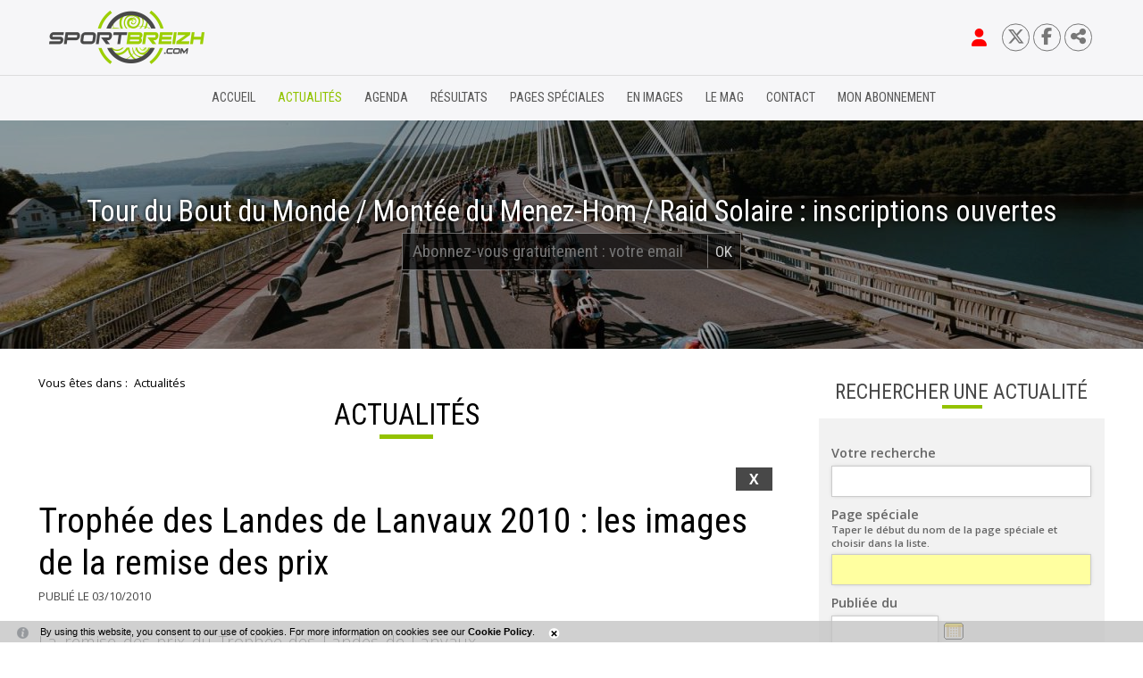

--- FILE ---
content_type: text/css;charset=UTF-8
request_url: https://www.sportbreizh.com/style-1925-1-0-0.css
body_size: 44148
content:
 html {font-size:0.9em !important;height:100%;}@media print{html {height:auto !important;}} body {height:100%;font-size:1em !important;text-align:left;background-image:none;background-color:#FFFFFF !important;background-repeat:no-repeat;background-position:50% 50%;background-attachment:fixed;background-size:cover;margin-top:0px;margin-bottom:0px;margin-left:0px;margin-right:0px;padding-top:0px;padding-bottom:0px;padding-left:0px;padding-right:0px;} body.responsiveMarg *{box-sizing:border-box;} #wrapper{height:auto !important;margin:0px auto -50px auto;padding:0px 0 0px 0;min-height:100%;overflow:hidden;}@media screen and (max-width:1024px) {#wrapper{height:auto;min-height:0px;margin:0px;overflow:visible;}}@media screen and (max-width:540px) {.responsiveMode2 #wrapper{height:auto;min-height:0px;margin:0;padding:55px 0px 0px 0px;overflow:visible;}}@media screen and (min-width:541px) and (max-width:1024px) {.responsiveMode2 #wrapper{height:auto;min-height:0px;margin:0;padding:55px 0px 0px 0px;overflow:visible;}}@media screen and (min-width:981px) and (max-width:1280px) {.responsiveMode2.wrapperResponsive2 #wrapper{height:auto;min-height:0px;margin:0;padding:55px 0px 0px 0px;overflow:visible;}}@media print{#wrapper {height:auto !important;min-height:0 !important;margin:0 !important;}}.responsiveMode4.responsiveMode4VersionfullWidth #wrapper {position:relative;overflow:hidden;}.responsiveMode4.responsiveMode4VersionfullWidth.menuShown #wrapper {overflow:visible;}@media screen and (max-width:1024px) {.compoAssWrapperToolsMenu {position:fixed;top:5px;bottom:auto;left:auto;right:60px;z-index:1000;}}@media print{html {font-size:0.9em !important;} body {background-image:none;background-color:#FFFFFF;margin:0;padding:0;}} body.useCss3Transitions div:not([class*=noTransition]), body.useCss3Transitions li:not([class*=noTransition]), body.useCss3Transitions a:not([class*=noTransition]), body.useCss3Transitions span:not([class*=noTransition]), body.useCss3Transitions a img:not([class*=noTransition]), body.useCss3Transitions img:not([class*=noTransition]), body.useCss3Transitions h1:not([class*=noTransition]), body.useCss3Transitions h2:not([class*=noTransition]), body.useCss3Transitions h3:not([class*=noTransition]), body.useCss3Transitions h4:not([class*=noTransition]), body.useCss3Transitions h5:not([class*=noTransition]), body.useCss3Transitions h6:not([class*=noTransition]), body.useCss3Transitions h7:not([class*=noTransition]), body.useCss3Transitions h8:not([class*=noTransition]) {-webkit-transition-property:color, background-color, border-color, opacity, filter;-moz-transition-property:color, background-color, border-color, opacity, filter;-o-transition-property:color, background-color, border-color, opacity, filter;-ms-transition-property:color, background-color, border-color, opacity, filter;transition-property:color, background-color, border-color, opacity, filter;-webkit-transition-duration:0.6s;-moz-transition-duration:0.6s;-o-transition-duration:0.6s;-ms-transition-duration:0.6s;transition-duration:0.6s;} body.useCss3Transitions .withTransition {-webkit-transition-property:color, background-color, border-color, opacity, filter;-moz-transition-property:color, background-color, border-color, opacity, filter;-o-transition-property:color, background-color, border-color, opacity, filter;-ms-transition-property:color, background-color, border-color, opacity, filter;transition-property:color, background-color, border-color, opacity, filter;-webkit-transition-duration:0.6s;-moz-transition-duration:0.6s;-o-transition-duration:0.6s;-ms-transition-duration:0.6s;transition-duration:0.6s;} .conteneur{position:relative;width:100%;max-width:1920px;height:auto!important;min-height:auto;height:auto;text-align:left;border:1px #BBBBBB none;border-bottom:1px #BBBBBB none;border-radius:0px 0px 0px 0px;background-color:transparent;background-image:none;background-position:0px 0px;background-repeat:no-repeat;margin-top:0px;margin-bottom:70px;margin-left:auto;margin-right:auto;padding-top:2em;padding-bottom:2em;padding-left:3em;padding-right:3em;box-shadow:none;box-sizing:border-box;-moz-box-sizing:border-box;-webkit-box-sizing:border-box;}@media screen and (max-width:1024px) {.conteneur{margin-bottom:10px;}}@media print{.conteneur{position:relative;width:100%;text-align:left;border:none;background-color:#FFFFFF;background-image:none;margin:0px !important;padding:0px;}} .emptyConteneur{position:fixed;top:0;bottom:0;left:0;right:0;background-color:#FFFFFF;width:100%;height:100%;min-height:100%;z-index:1;} .responsiveMode2 .emptyConteneur {display:none;} .responsiveMode3 .emptyConteneur, .responsiveMode4.responsiveMode4VersionfullWidth .emptyConteneur {opacity:0;transition:opacity 0.6s linear;position:absolute;pointer-events:none;}@media screen and (max-width:1024px) {.responsiveMode2:not([class*=responsiveFrom2]) .emptyConteneur, body.menuHidden.responsiveMode2:not([class*=responsiveFrom2]) .emptyConteneur {display:none;} body.menuShown.responsiveMode2:not([class*=responsiveFrom2]) .emptyConteneur {display:block;} .responsiveMode3:not([class*=responsiveFrom2]) .emptyConteneur, body.menuHidden.responsiveMode3:not([class*=responsiveFrom2]) .emptyConteneur {opacity:0;} body.menuShown.responsiveMode3:not([class*=responsiveFrom2]) .emptyConteneur {opacity:1;position:fixed;} body.menuHidden.responsiveMode2:not([class*=responsiveFrom2]) .conteneur, body.menuHidden.responsiveMode2:not([class*=responsiveFrom2]) .compoAss_top5_default, body.menuHidden.responsiveMode2:not([class*=responsiveFrom2]) .compoAss_pdp_default {display:block;} body.menuShown.responsiveMode2:not([class*=responsiveFrom2]) .conteneur, body.menuShown.responsiveMode2:not([class*=responsiveFrom2]) .compoAss_top5_default, body.menuShown.responsiveMode2:not([class*=responsiveFrom2]) .compoAss_pdp_default {display:none;} body.menuHidden.responsiveMode2:not([class*=responsiveFrom2]) .conteneur, body.menuHidden.responsiveMode2:not([class*=responsiveFrom2]) .compoAss_top6_default, body.menuHidden.responsiveMode2:not([class*=responsiveFrom2]) .compoAss_pdp_default {display:block;} body.menuShown.responsiveMode2:not([class*=responsiveFrom2]) .conteneur, body.menuShown.responsiveMode2:not([class*=responsiveFrom2]) .compoAss_top6_default, body.menuShown.responsiveMode2:not([class*=responsiveFrom2]) .compoAss_pdp_default {display:none;}}@media screen and (max-width:1280px) {.responsiveMode2.responsiveFrom2 .emptyConteneur, body.menuHidden.responsiveMode2.responsiveFrom2 .emptyConteneur {display:none;} body.menuShown.responsiveMode2.responsiveFrom2 .emptyConteneur {display:block;} .responsiveMode3.responsiveFrom2 .emptyConteneur, body.menuHidden.responsiveMode3.responsiveFrom2 .emptyConteneur {opacity:0;} body.menuShown.responsiveMode3.responsiveFrom2 .emptyConteneur {opacity:1;position:fixed;} .responsiveMode4.responsiveMode4VersionfullWidth.responsiveFrom2 .emptyConteneur, body.menuHidden.responsiveMode4.responsiveFrom2 .emptyConteneur {opacity:0;} body.menuShown.responsiveMode4.responsiveMode4VersionfullWidth.responsiveFrom2 .emptyConteneur {opacity:1;position:fixed;} body.menuHidden.responsiveMode2.responsiveFrom2 .conteneur, body.menuHidden.responsiveMode2.responsiveFrom2 .compoAss_top5_default, body.menuHidden.responsiveMode2.responsiveFrom2 .compoAss_pdp_default {display:block;} body.menuShown.responsiveMode2.responsiveFrom2 .conteneur, body.menuShown.responsiveMode2.responsiveFrom2 .compoAss_top5_default, body.menuShown.responsiveMode2.responsiveFrom2 .compoAss_pdp_default {display:none;} body.menuHidden.responsiveMode2.responsiveFrom2 .conteneur, body.menuHidden.responsiveMode2.responsiveFrom2 .compoAss_top6_default, body.menuHidden.responsiveMode2.responsiveFrom2 .compoAss_pdp_default {display:block;} body.menuShown.responsiveMode2.responsiveFrom2 .conteneur, body.menuShown.responsiveMode2.responsiveFrom2 .compoAss_top6_default, body.menuShown.responsiveMode2.responsiveFrom2 .compoAss_pdp_default {display:none;}} .responsiveMode2.menuAlwaysMob .emptyConteneur, body.menuHidden.responsiveMode2.menuAlwaysMob .emptyConteneur {display:none;} body.menuShown.responsiveMode2.menuAlwaysMob .emptyConteneur {display:block;} .responsiveMode3.menuAlwaysMob .emptyConteneur, body.menuHidden.responsiveMode3.menuAlwaysMob .emptyConteneur {opacity:0;} body.menuShown.responsiveMode3.menuAlwaysMob .emptyConteneur {opacity:1;position:fixed;} .responsiveMode4.responsiveMode4VersionfullWidth .emptyConteneur, body.menuHidden.responsiveMode4.responsiveMode4VersionfullWidth .emptyConteneur {opacity:0;} body.menuShown.responsiveMode4.responsiveMode4VersionfullWidth .emptyConteneur {opacity:1;position:fixed;} body.menuHidden.responsiveMode2.menuAlwaysMob .conteneur, body.menuHidden.responsiveMode2.menuAlwaysMob .compoAss_top5_default, body.menuHidden.responsiveMode2 .compoAss_pdp_default, body.menuHidden.responsiveMode3.menuAlwaysMob .conteneur, body.menuHidden.responsiveMode3.menuAlwaysMob .compoAss_top5_default, body.menuHidden.responsiveMode3 .compoAss_pdp_default, body.menuHidden.responsiveMode4.responsiveMode4VersionfullWidth .conteneur, body.menuHidden.responsiveMode4.responsiveMode4VersionfullWidth .compoAss_top5_default, body.menuHidden.responsiveMode4.responsiveMode4VersionfullWidth .compoAss_pdp_default {display:block;} body.menuShown.responsiveMode2.menuAlwaysMob .conteneur, body.menuShown.responsiveMode2.menuAlwaysMob .compoAss_top5_default, body.menuShown.responsiveMode2.menuAlwaysMob .compoAss_pdp_default, body.menuShown.responsiveMode3.menuAlwaysMob .conteneur, body.menuShown.responsiveMode3.menuAlwaysMob .compoAss_top5_default, body.menuShown.responsiveMode3.menuAlwaysMob .compoAss_pdp_default, body.menuShown.responsiveMode4.responsiveMode4VersionfullWidth .conteneur, body.menuShown.responsiveMode4.responsiveMode4VersionfullWidth .compoAss_top5_default, body.menuShown.responsiveMode4.responsiveMode4VersionfullWidth .compoAss_pdp_default {display:none;} body.menuHidden.responsiveMode2.menuAlwaysMob .conteneur, body.menuHidden.responsiveMode2.menuAlwaysMob .compoAss_top6_default, body.menuHidden.responsiveMode2.menuAlwaysMob .compoAss_pdp_default, body.menuHidden.responsiveMode3.menuAlwaysMob .conteneur, body.menuHidden.responsiveMode3.menuAlwaysMob .compoAss_top6_default, body.menuHidden.responsiveMode4.responsiveMode4VersionfullWidth .compoAss_pdp_default, body.menuHidden.responsiveMode4.responsiveMode4VersionfullWidth .compoAss_top6_default, body.menuHidden.responsiveMode4.responsiveMode4VersionfullWidth .compoAss_pdp_default {display:block;} body.menuShown.responsiveMode2.menuAlwaysMob .conteneur, body.menuShown.responsiveMode2.menuAlwaysMob .compoAss_top6_default, body.menuShown.responsiveMode2.menuAlwaysMob .compoAss_pdp_default, body.menuShown.responsiveMode3.menuAlwaysMob .conteneur, body.menuShown.responsiveMode3.menuAlwaysMob .compoAss_top6_default, body.menuShown.responsiveMode3.menuAlwaysMob .compoAss_pdp_default, body.menuShown.responsiveMode4.responsiveMode4VersionfullWidth .conteneur, body.menuShown.responsiveMode4.responsiveMode4VersionfullWidth .compoAss_top6_default, body.menuShown.responsiveMode4.responsiveMode4VersionfullWidth .compoAss_pdp_default {display:none;} .spacer{clear:both;width:100%;visibility:hidden;margin:0px;padding:0px;height:0px;line-height:0px;font-size:0px;}.clearfix:after, .diaRow:after {content:".";display:block;height:0;clear:both;visibility:hidden;}.clearfix, .diaRow {display:inline-block;}* html .clearfix, * html .diaRow {height:1%;}.clearfix, .diaRow {display:block;}.clearfix:before {display:block !important;content:normal !important;} .diaBars {border:1px #DDDDDD solid;border-bottom:1px #DDDDDD none;background-color:#FFFFFF;margin-top:0px;margin-bottom:0px;margin-left:auto;margin-right:auto;padding-top:0px;padding-bottom:0px;padding-left:0px;padding-right:0px;max-width:none;box-sizing:border-box;} @media screen and (max-width:540px) {.useResponsive.responsiveMarg .diaBars {padding-top:0px;padding-bottom:0px;padding-left:0px;padding-right:0px;}}@media screen and (min-width:541px) and (max-width:1024px) {.useResponsive.responsiveMarg .diaBars {padding-top:0px;padding-bottom:0px;padding-left:0px;padding-right:0px;}} .page{width:100%;max-width:none;padding:0px;min-height:auto;background-color:transparent;background-image:url(res/outside/1H2V3Vv4/modele1/images/espaceur.gif);background-repeat:no-repeat;background-position:0 0;padding:0px 0px 0px 0px;border-radius:0px 0px 0px 0px;margin:0px auto;} .avecCG{background-image:url(res/outside/1H2V3Vv4/modele1/images/espaceur.gif);background-repeat:no-repeat;background-position:0 0;}@media screen and (max-width:1024px) {.useResponsive .avecCG{background-image:url(res/outside/1H2V3Vv4/modele1/images/espaceur.gif);background-repeat:no-repeat;background-position:0 0;}} form {margin:0px;padding:0px;} .banniereActusDiv {position:absolute;right:10px;top:38px;} .pageConstDiv {width:100%;text-align:center;} .pageConstDiv div {margin:auto;padding:0px;padding:5px;margin-top:80px;margin-bottom:80px;border-top:1px #CCCCCC solid;border-bottom:1px #CCCCCC solid;width:50%;text-align:center;font-family:Arial, Helvetica, sans-serif;font-size:15px;color:#333333;font-weight:normal;text-decoration:none;} .pageConstDiv span{text-align:center;font-family:Arial, Helvetica, sans-serif;font-size:16px;color:#333333;font-weight:bold;text-decoration:none;} .entete{position:static;width:auto;padding:10px 0px 10px 0px;margin:0px auto;background-image:none;background-color:#f6f6f8;background-repeat:no-repeat;background-position:100% 0;border-radius:0px 0px 0px 0px;} .bdFixedOnScroll.floatableBd .entete{padding:0px 0px 0px 0px;} .entete>.enteteInterne{width:100%;max-width:none;margin:0px auto;padding:0px 0px 0px 0px;box-sizing:border-box;}@media screen and (max-width:540px) {.responsiveMode2 .entete, .responsiveMode3 .entete, .bdFixedOnScroll.floatableBd .entete{padding:10px 0px 10px 0px;} .entete>.enteteInterne{padding:0px 0px 0px 0px;}}@media screen and (min-width:541px) and (max-width:1024px) {.responsiveMode2 .entete, .responsiveMode3 .entete, .bdFixedOnScroll.floatableBd .entete{padding:10px 0px 10px 0px;} .entete>.enteteInterne{padding:0px 0px 0px 0px;}}@media screen and (min-width:981px) and (max-width:1280px) {.responsiveMode2.enteteResponsive2 .entete, .responsiveMode3.enteteResponsive2 .entete, .bdFixedOnScroll.floatableBd.enteteResponsive2 .entete{padding:10px 0px 10px 0px;} .entete>.enteteInterne{padding:0px 0px 0px 0px;}} .enteteWithCalq{position:relative;} .enteteWithCalq>.enteteInterne{position:relative;}.useResponsive.useCss3Transitions.bdFixedOnScroll.responsiveMode2.menuShown .entete.enteteWithCalq,.useResponsive.useCss3Transitions.bdFixedOnScroll.responsiveMode3.menuShown .entete.enteteWithCalq {position:absolute;} .enteteHorsCont{position:static;z-index:999;} .entete .mobileMainMenu, .mobileMainMenu{position:absolute;z-index:1001;display:none;} .useResponsive .entete{position:relative;} .useResponsive .enteteHorsCont{position:static;} .useResponsive .entete .mobileMainMenu a, .useResponsive .mobileMainMenu a{display:block;width:35px;height:48px;} .useResponsive .entete .mobileMainMenu a, .useResponsive .mobileMainMenu a{background-position:0px 0px;background-repeat:no-repeat;background-size:35px 96px;background-image:url(files/1873/sportbzhv3/wptouch_menu_dropper_w35_hdpi_black.png);}@media only screen and (-webkit-max-device-pixel-ratio:1.5), only screen and (-o-max-device-pixel-ratio:3/2), only screen and (max--moz-device-pixel-ratio:1.5), only screen and (max-device-pixel-ratio:1.5) {.useResponsive .entete .mobileMainMenu a, .useResponsive .mobileMainMenu a{background-image:url(files/1873/sportbzhv3/wptouch_menu_dropper_w35_mdpi_black.png);}}@media only screen and (-webkit-min-device-pixel-ratio:1.5), only screen and (-o-min-device-pixel-ratio:3/2), only screen and (min--moz-device-pixel-ratio:1.5), only screen and (min-device-pixel-ratio:1.5) {.useResponsive .entete .mobileMainMenu a, .useResponsive .mobileMainMenu a{background-image:url(files/1873/sportbzhv3/wptouch_menu_dropper_w35_hdpi_black.png);}}.useResponsive .entete .mobileMainMenu.mobileMMAwsFont a,.useResponsive .mobileMainMenu.mobileMMAwsFont a,.useResponsive .entete .mobileMainMenu.mobileMMAwsFont.menuHidden a,.useResponsive .mobileMainMenu.mobileMMAwsFont.menuHidden a {background-image:none !important;width:auto !important;height:auto !important;color:#000000;font-size:32px;text-decoration:none;}.useResponsive .entete .mobileMainMenu.mobileMMAwsFont.menuShown a,.useResponsive .mobileMainMenu.mobileMMAwsFont.menuShown a,.useResponsive .entete .mobileMainMenu.mobileMainMenuClose.mobileMMAwsFont a,.useResponsive .mobileMainMenu.mobileMainMenuClose.mobileMMAwsFont a {color:#000000;}body.menuShown.responsiveMode2 .entete.enteteHorsCont,body.menuShown.responsiveMode3 .entete.enteteHorsCont {z-index:10000;}body.menuShown.responsiveMode2 .mobileMainMenu.menuShown,body.menuShown.responsiveMode3 .mobileMainMenu.menuShown {z-index:10001;}.useResponsive.menuAlwaysMob .entete .mobileMainMenu,.useResponsive.menuAlwaysMob .mobileMainMenu{display:block;right:10px;top:10px;left:auto;bottom:auto;}@media screen and (max-width:1024px) {.useResponsive:not([class*=responsiveFrom2]) .entete .mobileMainMenu, .useResponsive:not([class*=responsiveFrom2]) .mobileMainMenu, .useResponsive.menuAlwaysMob:not([class*=responsiveFrom2]) .entete .mobileMainMenu, .useResponsive.menuAlwaysMob:not([class*=responsiveFrom2]) .mobileMainMenu{display:block;right:5px;top:2px;left:auto;bottom:auto;} }@media screen and (max-width:1280px) {.useResponsive.responsiveFrom2 .entete .mobileMainMenu, .useResponsive.responsiveFrom2 .mobileMainMenu, .useResponsive.menuAlwaysMob.responsiveFrom2 .entete .mobileMainMenu, .useResponsive.menuAlwaysMob.responsiveFrom2 .mobileMainMenu, .useResponsive.responsiveFrom2 .entete .mobileMainMenu, .useResponsive.responsiveFrom2 .mobileMainMenu, .useResponsive.menuAlwaysMob.responsiveFrom2 .entete .mobileMainMenu, .useResponsive.menuAlwaysMob.responsiveFrom2 .mobileMainMenu, .useResponsive.responsiveFrom2 .entete .mobileMainMenu, .useResponsive.responsiveFrom2 .mobileMainMenu, .useResponsive.menuAlwaysMob.responsiveFrom2 .entete .mobileMainMenu, .useResponsive.menuAlwaysMob.responsiveFrom2 .mobileMainMenu{display:block;right:5px;top:2px;left:auto;bottom:auto;}} .useResponsive.bdFixedOnScroll.floatableBd.menuAlwaysMob .entete .mobileMainMenu, .useResponsive.bdFixedOnScroll.floatableBd.menuAlwaysMob .mobileMainMenu {display:block;right:10px;top:10px;left:auto;bottom:auto;}@media screen and (max-width:540px) {.useResponsive.responsiveMode2 .entete .mobileMainMenu, .useResponsive.responsiveMode2 .mobileMainMenu, .useResponsive.menuAlwaysMob.responsiveMode2 .entete .mobileMainMenu, .useResponsive.menuAlwaysMob.responsiveMode2 .mobileMainMenu, .useResponsive.responsiveMode3 .entete .mobileMainMenu, .useResponsive.responsiveMode3 .mobileMainMenu, .useResponsive.menuAlwaysMob.responsiveMode3 .entete .mobileMainMenu, .useResponsive.menuAlwaysMob.responsiveMode3 .mobileMainMenu, .useResponsive.responsiveMode4 .entete .mobileMainMenu, .useResponsive.responsiveMode4 .mobileMainMenu, .useResponsive.menuAlwaysMob.responsiveMode4 .entete .mobileMainMenu, .useResponsive.menuAlwaysMob.responsiveMode4 .mobileMainMenu{display:block;right:5px;top:2px;left:auto;bottom:auto;}}@media screen and (min-width:541px) and (max-width:1024px) {.useResponsive.responsiveMode2 .entete .mobileMainMenu, .useResponsive.responsiveMode2 .mobileMainMenu, .useResponsive.menuAlwaysMob.responsiveMode2 .entete .mobileMainMenu, .useResponsive.menuAlwaysMob.responsiveMode2 .mobileMainMenu, .useResponsive.responsiveMode3 .entete .mobileMainMenu, .useResponsive.responsiveMode3 .mobileMainMenu, .useResponsive.menuAlwaysMob.responsiveMode3 .entete .mobileMainMenu, .useResponsive.menuAlwaysMob.responsiveMode3 .mobileMainMenu, .useResponsive.responsiveMode4 .entete .mobileMainMenu, .useResponsive.responsiveMode4 .mobileMainMenu, .useResponsive.menuAlwaysMob.responsiveMode4 .entete .mobileMainMenu, .useResponsive.menuAlwaysMob.responsiveMode4 .mobileMainMenu{display:block;right:5px;top:2px;left:auto;bottom:auto;}}@media screen and (min-width:641px) and (max-width:1280px) {.useResponsive.responsiveMode2.responsiveFrom2 .entete .mobileMainMenu, .useResponsive.responsiveMode2.responsiveFrom2 .mobileMainMenu, .useResponsive.menuAlwaysMob.responsiveMode2.responsiveFrom2 .entete .mobileMainMenu, .useResponsive.menuAlwaysMob.responsiveMode2.responsiveFrom2 .mobileMainMenu, .useResponsive.responsiveMode3.responsiveFrom2 .entete .mobileMainMenu, .useResponsive.responsiveMode3.responsiveFrom2 .mobileMainMenu, .useResponsive.menuAlwaysMob.responsiveMode3.responsiveFrom2 .entete .mobileMainMenu, .useResponsive.menuAlwaysMob.responsiveMode3.responsiveFrom2 .mobileMainMenu, .useResponsive.responsiveMode4.responsiveFrom2 .entete .mobileMainMenu, .useResponsive.responsiveMode4.responsiveFrom2 .mobileMainMenu, .useResponsive.menuAlwaysMob.responsiveMode4.responsiveFrom2 .entete .mobileMainMenu, .useResponsive.menuAlwaysMob.responsiveMode4.responsiveFrom2 .mobileMainMenu{display:block;right:10px;top:10px;left:auto;bottom:auto;}}@media screen and (max-width:1280px) {.useResponsive.responsiveMode4 .entete .mobileMainMenu.mobileMainMenuClose.mobileMMAwsFont, .useResponsive.responsiveMode4 .mobileMainMenu.mobileMainMenuClose.mobileMMAwsFont, .useResponsive.menuAlwaysMob.responsiveMode4 .entete .mobileMainMenu.mobileMainMenuClose.mobileMMAwsFont, .useResponsive.menuAlwaysMob.responsiveMode4 .mobileMainMenu.mobileMainMenuClose.mobileMMAwsFont{display:block;right:10px;top:10px;left:auto;bottom:auto;z-index:1001;position:absolute;}} body.fixedMenuResp.menuShown.responsiveMode2:not([class*=responsiveFrom2]) .entete.enteteHorsCont, body.fixedMenuResp.menuShown.responsiveMode3:not([class*=responsiveFrom2]) .entete.enteteHorsCont {position:fixed;left:0;right:0;} body.fixedMenuResp.menuShown.responsiveMode2:not([class*=responsiveFrom2]) .entete.enteteWithCalq.enteteHorsCont, body.fixedMenuResp.menuShown.responsiveMode3:not([class*=responsiveFrom2]) .entete.enteteWithCalq.enteteHorsCont {position:absolute;left:0;right:0;} body.fixedMenuResp.menuShown.responsiveMode2:not([class*=responsiveFrom2]) .entete .mobileMainMenu, body.fixedMenuResp.menuShown.responsiveMode2:not([class*=responsiveFrom2]) .mobileMainMenu, body.fixedMenuResp.menuShown.responsiveMode3:not([class*=responsiveFrom2]) .entete .mobileMainMenu, body.fixedMenuResp.menuShown.responsiveMode3:not([class*=responsiveFrom2]) .mobileMainMenu {position:fixed;} @media screen and (max-width:1280px) {body.fixedMenuResp.menuShown.responsiveMode2.responsiveFrom2 .entete.enteteHorsCont, body.fixedMenuResp.menuShown.responsiveMode3.responsiveFrom2 .entete.enteteHorsCont {position:fixed;left:0;right:0;} body.fixedMenuResp.menuShown.responsiveMode2.responsiveFrom2 .entete.enteteWithCalq.enteteHorsCont, body.fixedMenuResp.menuShown.responsiveMode3.responsiveFrom2 .entete.enteteWithCalq.enteteHorsCont {position:absolute;left:0;right:0;} body.fixedMenuResp.menuShown.responsiveMode2.responsiveFrom2 .entete .mobileMainMenu, body.fixedMenuResp.menuShown.responsiveMode2.responsiveFrom2 .mobileMainMenu, body.fixedMenuResp.menuShown.responsiveMode3.responsiveFrom2 .entete .mobileMainMenu, body.fixedMenuResp.menuShown.responsiveMode3.responsiveFrom2 .mobileMainMenu {position:fixed;} } .niveauGen{position:absolute;right:5px;top:5px;left:auto;bottom:auto;text-align:right;margin:0px;z-index:10;width:auto;background-color:transparent;background-image:none;background-repeat:no-repeat;background-position:0px 0px;width:auto;height:auto;padding:0px 0px 0px 0px;border-radius:0px 0px 0px 0px;}@media screen and (max-width:1024px) {.useResponsive .niveauGen{display:none;}} .menuN0{position:absolute;right:0px;top:20px;left:auto;bottom:auto;text-align:right;margin:0px;padding:0px;z-index:10;display:inline;width:auto;}@media screen and (max-width:1024px) {.useResponsive .menuN0{display:none;}} div.menuN1{position:static;z-index:auto;display:block;width:100%;padding:0px;margin:0px;background-color:transparent;border-radius:0px 0px 0px 0px;} div.menuN1.calq{position:absolute;background-color:transparent;width:100%;max-width:none;top:0px;bottom:auto;right:0px;left:auto;z-index:99;} div.menuN1.menuN1HorsCont{position:relative;z-index:20;} div.hideMenu{display:block;} div.showMenu{display:block;}@media screen and (max-width:1024px) {.useResponsive:not([class*=responsiveFrom2]) div.menuN1, .useResponsive:not([class*=responsiveFrom2]) div.menuN1.calq{position:absolute;display:none;top:0px;left:0px;background-color:transparent;z-index:1000;width:100%;max-width:100%;} .useResponsive:not([class*=responsiveFrom2]) div.hideMenu, .useResponsive:not([class*=responsiveFrom2]) div.hideMenu.calq{display:none;} .useResponsive:not([class*=responsiveFrom2]) div.showMenu, .useResponsive:not([class*=responsiveFrom2]) div.showMenu.calq{display:block;}}@media screen and (max-width:1280px) {.useResponsive.responsiveFrom2 div.menuN1, .useResponsive.responsiveFrom2 div.menuN1.calq{position:absolute;display:none;top:0px;left:0px;background-color:transparent;z-index:1000;width:100%;max-width:100%;} .useResponsive.responsiveFrom2 div.hideMenu, .useResponsive.responsiveFrom2 div.hideMenu.calq{display:none;} .useResponsive.responsiveFrom2 div.showMenu, .useResponsive.responsiveFrom2 div.showMenu.calq{display:block;}} .useResponsive.menuAlwaysMob div.menuN1, .useResponsive.menuAlwaysMob div.menuN1.calq{position:absolute;display:none;top:0px;left:0px;background-color:transparent;z-index:1000;width:100%;max-width:100%;} .useResponsive.responsiveMode4 div.menuN1, .useResponsive.responsiveMode4 div.menuN1.calq{display:block;} .useResponsive.menuAlwaysMob div.hideMenu, .useResponsive.menuAlwaysMob div.hideMenu.calq{display:none;} .useResponsive.menuAlwaysMob div.showMenu, .useResponsive.menuAlwaysMob div.showMenu.calq{display:block;}@media screen and (max-width:1280px) {.useResponsive.responsiveMode4 div.menuN1, .useResponsive.responsiveMode4 div.menuN1.calq{position:fixed;display:block;top:0px !important;bottom:0px !important;left:auto !important;z-index:1002;width:320px;max-width:none;right:-320px;box-sizing:border-box;padding:1.5em;} .useResponsive.responsiveMode4.responsiveMode4VersionfullWidth div.menuN1, .useResponsive.responsiveMode4.responsiveMode4VersionfullWidth div.menuN1.calq {position:absolute;} .useResponsive.responsiveMode4 div.hideMenu, .useResponsive.responsiveMode4 div.hideMenu.calq{transition:right 1s, transform 1s;display:block;transform:translateX(320px);} .useResponsive.responsiveMode4 div.showMenu, .useResponsive.responsiveMode4 div.showMenu.calq{transition:right 1s, transform 1s;display:block;transform:translateX(-320px);} .useResponsive.responsiveMode4 .menuN1 > .wMV > ul {overflow:auto;height:calc( 100vh - 80px );} .useResponsive.responsiveMode3 div.hideMenu, .useResponsive.responsiveMode3 div.hideMenu.calq{display:block !important;opacity:0;} .useResponsive.responsiveMode3 div.showMenu, .useResponsive.responsiveMode3 div.showMenu.calq{display:block !important;opacity:1;} .useResponsive.responsiveMode3.menuShown .conteneur, .useResponsive.responsiveMode3.menuShown .compoAss_top5_default, .useResponsive.responsiveMode3.menuShown .compoAss_pdp_default {pointer-events:none;} .useResponsive.responsiveMode3.menuShown .conteneur {margin:0 !important;overflow:hidden;height:100vh !important;max-height:100vh !important;} .useResponsive.responsiveMode3.menuShown .compoAss_pdp_default {display:none;}}@media print{div.menuN1 {display:none !important;}} .navigationBarre{margin:0px;padding:0px;} .identificationBarre{margin:0px;padding:0px;} .menu {float:left;width:22%;text-align:left;background-color:transparent;background-image:none;background-repeat:repeat;background-position:0px 0px;padding-top:0px;margin-top:0px;margin-left:0%;margin-right:1%;display:inline;border-radius:0px 0px 0px 0px;} .page.menuOnRightSide .menu {float:right;margin-right:0%;margin-left:1%;}@media screen and (max-width:1024px) {.useResponsive .menu, .useResponsive .page.menuOnRightSide .menu {display:none;} .useResponsive .menu.hideMenu{display:none;} .useResponsive .menu.showMenu{display:block;}}@media print{.menu {display:none;}} .centralAvMenuG {float:right;width:75%;padding-top:0px;padding-bottom:0px;margin-top:0px;margin-left:1%;margin-right:0%;font-family:'Open sans', Arial, sans-serif, sans-serif, sans-serif;font-size:1em;display:inline;}@media screen and (max-width:1024px) {.useResponsive .centralAvMenuG {float:none;width:auto;padding-top:0px;padding-bottom:0px;margin-top:0px;margin-left:0px;margin-right:0px;font-family:'Open sans', Arial, sans-serif, sans-serif, sans-serif;font-size:1em;display:block;}} .centralAvMenuGAvD2CpAss {float:left;width:48%;margin-left:1%;margin-right:1%;}@media screen and (max-width:1024px) {.useResponsive .centralAvMenuGAvD2CpAss {margin-left:0px;margin-right:0px;float:none;width:auto;display:block;}} .page.menuOnRightSide .centralAvMenuG {float:left;margin-right:1%;margin-left:0%;}@media print{.centralAvMenuG {float:none !important;display:block !important;width:auto;margin:0px;padding:0px;}} .centralSansMenuG {padding-top:0px;padding-bottom:0px;margin-top:0px;margin-left:0%;margin-right:0%;font-family:'Open sans', Arial, sans-serif, sans-serif, sans-serif;font-size:1em;display:block;} .centralSansMenuGAvD2CpAss {float:left;width:calc(100% - 370px);margin-left:0%;margin-right:1%;display:inline;}@media print{.centralSansMenuG {display:block;padding:0px;margin:0px;}}@media screen and (max-width:1024px) {.useResponsive .centralSansMenuGAvD2CpAss {float:none;width:auto;display:block;margin:0px;}} .centralPadd {padding:0px 0px 0px 0px;background-color:transparent;background-image:none;background-repeat:no-repeat;background-position:0px 0px;border-style:none;border-color:#BBBBBB;border-top-width:1px;border-right-width:1px;border-bottom-width:1px;border-left-width:1px;border-radius:0px 0px 0px 0px;} .currentZone {display:block;width:100%;min-height:auto;margin:0px 0px 0px 0px;background-color:transparent;} .currentZoneAvecCpAssLR {float:left;min-height:auto;margin:0px 0px 0px 0px;background-color:transparent;} .centralAvMenuG .currentZoneAvecCpAssLR {width:50%;} .centralSansMenuG .currentZoneAvecCpAssLR {width:50%;} .currentZoneAvecCpAssL {float:left;min-height:auto;margin:0px 0px 0px 0px;background-color:transparent;} .centralAvMenuG .currentZoneAvecCpAssL {width:75%;} .centralSansMenuG .currentZoneAvecCpAssL {width:75%;} .currentZoneAvecCpAssR {float:left;min-height:auto;margin:0px 0px 0px 0px;background-color:transparent;} .centralAvMenuG .currentZoneAvecCpAssR {width:75%;} .centralSansMenuG .currentZoneAvecCpAssR {width:75%;}@media print {.centralSansMenuG .currentZoneAvecCpAssL, .centralSansMenuG .currentZoneAvecCpAssR {float:none;width:100%;margin:0;}}@media screen and (max-width:1024px) {.useResponsive .currentZoneAvecCpAssLR, .useResponsive .currentZoneAvecCpAssL, .useResponsive .currentZoneAvecCpAssR {float:none;min-height:0;margin:0px 0px 0px 0px;} .useResponsive .centralAvMenuG .currentZoneAvecCpAssLR, .useResponsive .centralSansMenuG .currentZoneAvecCpAssLR, .useResponsive .centralAvMenuG .currentZoneAvecCpAssL, .useResponsive .centralSansMenuG .currentZoneAvecCpAssL, .useResponsive .centralAvMenuG .currentZoneAvecCpAssR, .useResponsive .centralSansMenuG .currentZoneAvecCpAssR {width:auto;}} .currentZone .currentPadd {display:block;margin:0px 0px 0px 0px;padding:0px 0px 0px 0px;background-color:transparent;background-image:none;background-repeat:no-repeat;background-position:0px 0px;border-style:none;border-color:#BBBBBB;border-top-width:1px;border-right-width:1px;border-bottom-width:1px;border-left-width:1px;border-radius:0px 0px 0px 0px;} @media print{.currentZone .currentPadd {display:block;width:100%;overflow:visible !important;margin:0px;padding:0px;background-color:#FFFFFF;}} .currentZoneAvecCpAssLR .currentPadd {padding:0px 8px 0px 8px;margin:0px 0px 0px 0px;background-color:transparent;background-image:none;background-repeat:no-repeat;background-position:0px 0px;border-style:none;border-color:#BBBBBB;border-top-width:1px;border-right-width:1px;border-bottom-width:1px;border-left-width:1px;border-radius:0px 0px 0px 0px;}@media print{.currentZoneAvecCpAssLR .currentPadd {padding:0px 8px 0px 8px;overflow:visible !important;margin:0px 0px 0px 0px;background-color:#FFFFFF;}} .currentZoneAvecCpAssL .currentPadd {padding:0px 0px 0px 8px;margin:0px 0px 0px 0px;background-color:transparent;background-image:none;background-repeat:no-repeat;background-position:0px 0px;border-style:none;border-color:#BBBBBB;border-top-width:1px;border-right-width:1px;border-bottom-width:1px;border-left-width:1px;border-radius:0px 0px 0px 0px;}@media print{.currentZoneAvecCpAssL .currentPadd {padding:0px 0px 0px 8px;overflow:visible !important;margin:0px 0px 0px 0px;background-color:#FFFFFF;}} .currentZoneAvecCpAssR .currentPadd {padding:0px 8px 0px 0px;margin:0px 0px 0px 0px;background-color:transparent;background-image:none;background-repeat:no-repeat;background-position:0px 0px;border-style:none;border-color:#BBBBBB;border-top-width:1px;border-right-width:1px;border-bottom-width:1px;border-left-width:1px;border-radius:0px 0px 0px 0px;}@media print{.currentZoneAvecCpAssR .currentPadd {padding:0px 8px 0px 0px;overflow:visible !important;margin:0px 0px 0px 0px;background-color:#FFFFFF;}}@media screen and (max-width:1024px) {.currentZoneAvecCpAssLR .currentPadd, .currentZoneAvecCpAssL .currentPadd, .currentZoneAvecCpAssR .currentPadd {padding-left:0px;padding-right:0px;}} .bdLayer {position:absolute;top:40px;right:0px;bottom:auto;left:auto;clear:both;width:50%;height:auto;z-index:2;} .compoAss_default_default {float:right;overflow:hidden;} .centralAvMenuG .compoAss_default_default {width:25%;} .centralSansMenuG .compoAss_default_default {width:25%;} .compoAss_default_default2024 {position:absolute;display:block;top:0px !important;left:auto !important;z-index:1002;width:320px;max-width:none;right:-320px;box-sizing:border-box;background-color:#FFFFFF;transform:none;transition:right 1s, transform 1s;box-shadow:-5px 0px 5px rgba(0, 0, 0, 0.1);padding-top:1.5em;} .compoAss_default_default2024 .compoAssPadd {position:relative;} div.showAd2024 {transition:right 1s, transform 1s !important;transform:translateX(-320px);} div.hideAd2024 {transition:right 1s, transform 1s !important;transform:translateX(320px);} .showHideSearchBtn {color:#000000;display:block;position:absolute;left:-50px;top:0;box-shadow:-5px 0px 5px rgba(0, 0, 0, 0.1);background-color:#FFFFFF;width:50px;height:50px;} .showHideSearchBtn > span {display:block;position:absolute;left:50%;top:50%;transform:translate(-50%, -50%);}@media print {.compoAss_default_default, .centralAvMenuG .compoAss_default_default, .centralSansMenuG .compoAss_default_default {float:none;width:100%;overflow:visible !important;display:block;}} .compoAss_default_default .compoAssPadd{padding-left:1%;overflow:hidden;}@media print{.compoAss_default_default .compoAssPadd{padding-left:1%;overflow:visible !important;}} .compoAss_left_default {float:left;overflow:hidden;} .centralAvMenuG .compoAss_left_default {width:25%;} .centralSansMenuG .compoAss_left_default {width:25%;}@media print {.compoAss_left_default, .centralAvMenuG .compoAss_left_default, .centralSansMenuG .compoAss_left_default {float:none;width:100%;overflow:visible !important;}} .compoAss_left_default .compoAssPadd{padding-right:0;overflow:hidden;}@media print{.compoAss_left_default .compoAssPadd{padding-right:0;overflow:visible !important;display:block;}}@media screen and (max-width:1024px) {.useResponsive .compoAss_default_default, .useResponsive .compoAss_left_default {float:none;} .useResponsive .centralAvMenuG .compoAss_default_default, .useResponsive .centralSansMenuG .compoAss_default_default, .useResponsive .centralAvMenuG .compoAss_left_default, .useResponsive .centralSansMenuG .compoAss_left_default {width:auto;} .useResponsive .compoAss_default_default .compoAssPadd {padding-left:0px;} .useResponsive .compoAss_left_default .compoAssPadd {padding-right:0px;} .useResponsive .compoAss_left_default {display:block;margin-bottom:0px;} .useResponsive .compoAss_default_default {display:block;margin-top:0px;}} .compoAss_top_default {clear:both;width:100%;padding-bottom:1%;}@media print {.compoAss_top_default {display:block;}} .compoAss_top_default .compoAssPadd{display:block;width:100%;} .compoAss_top2_default {clear:both;width:100%;padding-bottom:8px;} .compoAss_top2h_default {clear:both;width:100%;padding-bottom:8px;}@media print {.compoAss_top2_default {display:block;} .compoAss_top2h_default {display:block;}} .compoAss_top2_default .compoAssPadd, .compoAss_top2h_default .compoAssPadd{display:block;width:100%;} .compoAss_top3_default {clear:both;width:100%;}@media print {.compoAss_top3_default {display:block;}} .compoAss_top3_default .compoAssPadd{display:block;width:100%;} .compoAss_absolute_default {position:absolute;top:0px;right:0px;bottom:auto;left:auto;clear:both;width:auto;height:auto;z-index:100;}@media print {.compoAss_absolute_default {display:block;}} .compoAss_absolute_default .compoAssPadd{display:block;width:100%;} .compoAss_absoluteInBd_default {position:absolute;top:0px;right:0px;bottom:auto;left:auto;clear:both;width:auto;height:auto;z-index:100;}@media screen and (max-width:540px) {body.responsiveCpAssBd .compoAss_absolute_default{top:0px;right:0px;bottom:auto;left:auto;} body.responsiveCpAssBd .compoAss_absoluteInBd_default{top:0px;right:0px;bottom:auto;left:auto;}}@media screen and (min-width:541px) and (max-width:1024px) {body.responsiveCpAssBd .compoAss_absolute_default{top:0px;right:0px;bottom:auto;left:auto;} body.responsiveCpAssBd .compoAss_absoluteInBd_default{top:0px;right:0px;bottom:auto;left:auto;}}@media screen and (min-width:981px) and (max-width:1170px) {body.responsiveCpAssBd .compoAss_absolute_default{top:0px;right:0px;bottom:auto;left:auto;} body.responsiveCpAssBd .compoAss_absoluteInBd_default{top:0px;right:0px;bottom:auto;left:auto;}} .compoAss_bottom_default {clear:both;width:100%;padding-top:1%;}@media print {.compoAss_bottom_default {display:block;}} .compoAss_bottom_default .compoAssPadd{display:block;width:100%;} .compoAss_bottom2_default {clear:both;width:100%;margin-top:8px;}@media print {.compoAss_bottom2_default {display:block;}} .compoAss_bottom2_default .compoAssPadd{display:block;width:100%;} .compoAss_bottom3_default {clear:both;width:100%;margin-top:8px;}@media print {.compoAss_bottom3_default {display:block;}} .compoAss_bottom3_default .compoAssPadd{display:block;width:100%;} .compoAss_surMenu_default {clear:both;width:100%;padding-bottom:1%;} .compoAss_sousMenu_default .compoAssPadd{display:block;width:100%;}@media screen and (max-width:1024px) {.useResponsive .compoAss_surMenu_default {display:none;}} .compoAss_sousMenu_default {clear:both;width:100%;padding-top:1%;} .compoAss_sousMenu_default .compoAssPadd{display:block;width:100%;}@media screen and (max-width:1024px) {.useResponsive .compoAss_sousMenu_default {display:none;}} .compoAss_aDroite2_default {float:right;width:320px;border-style:none;border-color:#BBBBBB;border-top-width:0px;border-bottom-width:0px;border-left-width:0px;border-right-width:0px;background-color:transparent;background-image:none;background-position:0px 0px;background-repeat:no-repeat;margin-top:0px;margin-bottom:0px;margin-left:1%;margin-right:0%;padding-top:0px;padding-bottom:0px;padding-left:0px;padding-right:0px;border-radius:0px 0px 0px 0px;display:inline;}@media screen and (max-width:1024px) {.useResponsive .compoAss_aDroite2_default {float:none;width:auto;display:block;margin:0px;}}@media print {.compoAss_aDroite2_default {display:none;}} .compoAss_aDroite2_default .compoAssPadd{display:block;width:100%;}@media print{.compoAssWrapperFirst {display:none !important;}} .compoAss_pdp_default {position:static;bottom:0px;width:100%;max-width:1920px;height:auto;min-height:50px;text-align:left;border-style:solid;border-color:#BBBBBB;border-top-width:0px;border-bottom-width:0px;border-left-width:0px;border-right-width:0px;background-color:#484848;background-image:none;background-position:0px 0px;background-repeat:no-repeat;margin-top:0px;margin-bottom:0px;margin-left:auto;margin-right:auto;padding-top:5px;padding-bottom:5px;padding-left:5px;padding-right:5px;border-radius:0px 0px 0px 0px;} .compoAss_pdp_default.pdpInBox {width:auto;margin-top:0px;margin-bottom:0px;margin-left:auto;margin-right:auto;padding-top:0px;padding-bottom:0px;padding-left:0px;padding-right:0px;}@media screen and (max-width:1024px) {.compoAss_pdp_default {min-height:0px;}}@media print {.compoAss_absolute_default {}} .compoAss_pdp_default .poweredByDiasite{font-family:'Open sans', Arial, sans-serif, sans-serif, sans-serif;color:#EEEEEE;font-size:0.8em;font-weight:normal;text-decoration:none;text-align:right;} .compoAss_pdp_default .poweredByDiasite a{color:#FFFFFF;font-weight:normal;text-decoration:none;} .compoAss_pdp_default .poweredByDiasite a:hover{color:#FFFFFF;text-decoration:none;}@media print{.compoAss_pdp_default {display:none !important;} #cookieLaw_cAlert {display:none !important;}} .compoAss_inCpStrLayer_default{background-color:transparent;} #diasiteCalqueDyn {margin:0;padding:0;position:fixed !important;position:absolute;z-index:998 !important;} #diasiteCalqueDyn a#bt_close {position:absolute;top:8px;cursor:pointer;} #diasiteCalqueDyn a#bt_show {position:absolute;top:40px;cursor:pointer;} #diasiteCalqueDyn a#bt_hide {position:absolute;top:54px;cursor:pointer;} #diasiteCalqueDyn a#bt_close, #diasiteCalqueDyn a#bt_show, #diasiteCalqueDyn a#bt_hide, #diasiteCalqueDyn.left a#bt_close, #diasiteCalqueDyn.left a#bt_show, #diasiteCalqueDyn.left a#bt_hide {right:8px;} #diasiteCalqueDyn.right a#bt_close, #diasiteCalqueDyn.right a#bt_show, #diasiteCalqueDyn.right a#bt_hide {left:8px;} #diasiteCalqueDyn a#bt_close img, #diasiteCalqueDyn a#bt_show img, #diasiteCalqueDyn a#bt_hide img{border:none;}@media screen and (max-width:1024px) {.calqueDynResponsive #diasiteCalqueDyn {position:static !important;width:auto !important;left:auto !important;right:auto !important;} .calqueDynResponsive a#bt_show, .calqueDynResponsive a#bt_hide, .calqueDynResponsive a#bt_close {display:none !important;} .calqueDynResponsive a#bt_close {right:10px !important;left:auto !important;top:10px !important;background-color:#FFFFFF;z-index:999;} .calqueDynResponsive #diasiteCalqueDyn > div{padding:0px !important;}}@media print {#diasiteCalqueDyn {display:none;}} .compoAssNav {position:fixed;width:100%;height:100%;top:0px;left:0px;overflow:hidden;z-index:0;} .useResponsive .compoAss_enMenuMobile_default{display:none;}@media screen and (max-width:1024px) {.useResponsive .compoAss_enMenuMobile_default{position:fixed;display:none;top:0px;left:0px;padding:0px;margin:0px;float:none;width:100%;z-index:1000;} .useResponsive .compoAss_enMenuMobile_default.hideMenu{display:none;} .useResponsive .compoAss_enMenuMobile_default.showMenu{display:block;}} .cpStrLayer {position:fixed;width:100%;height:auto;top:0px;right:auto;bottom:auto;left:0px;z-index:999;}@media (max-width:1024px) {body.useResponsive .cpStrLayer {display:block;}} .compoAss_freeAbsolutePage_default {position:absolute;width:auto;height:auto;top:0px;right:0px;bottom:0px;left:0px;}.menuFixedOnScroll.floatableMenu:not([class*=responsiveMarg]) div.menuN1.menuN1HorsCont {position:fixed;top:0px;} body.menuFixedOnScroll.floatableMenu:not([class*=menuShown]) div.menuN1.menuN1HorsCont {box-shadow:0px 5px 5px -6px #000000;}.menuFixedOnScroll.floatableMenu:not([class*=responsiveMarg]) .entete {margin-top:50px;}@media screen and (min-width:1280px) {.useResponsive.responsiveMode2.responsiveMarg.menuFixedOnScroll.floatableMenu div.menuN1.menuN1HorsCont {position:fixed;top:0px;} body.useResponsive.responsiveMode2.responsiveMarg.menuFixedOnScroll.floatableMenu:not([class*=menuShown]) div.menuN1.menuN1HorsCont {box-shadow:0px 5px 5px -6px #000000;}.useResponsive.responsiveMode2.responsiveMarg.menuFixedOnScroll.floatableMenu .entete {margin-top:50px;}}@media screen and (min-width:0px) and (max-width:1024px) {body.menuFixedOnScroll.floatableMenu:not([class*=menuShown]) .entete, body.menuFixedOnScroll.floatableMenu:not([class*=menuShown]) .entete.enteteHorsCont {box-shadow:0px 5px 5px -6px #000000;} .menuFixedOnScroll div.menuN1.menuN1HorsCont {top:0px;} .floatableMenu.menuFixedOnScroll div.menuN1.menuN1HorsCont.showMenu {position:absolute;} .floatableMenu.menuFixedOnScroll:not([class*=responsiveMarg]) .entete {margin-top:0px;} .floatableMenu.menuFixedOnScroll #wrapper {margin-top:0px;} }@media screen and (min-width:981px) and (max-width:1280px) {.floatableMenu.menuFixedOnScroll.wrapperResponsive2 #wrapper {margin-top:0px;}} .bdFixedOnScroll.floatableBd .entete, .bdFixedOnScroll.floatableBd .entete.enteteHorsCont {position:fixed;left:0px;right:0px;top:0px;z-index:10;box-shadow:0px 5px 5px -6px #000000;} .bdFixedOnScroll.floatableBd .mobileMainMenu {position:fixed;} .bdFixedOnScroll.floatableBd .entete {margin-top:0px;} .floatableBd.bdFixedOnScroll #wrapper {margin-top:100px;padding-top:0px;} .floatableBd.bdFixedOnScroll.menuShown #wrapper {margin-top:0;padding:0;} .responsiveMode4.floatableBd.bdFixedOnScroll #wrapper {margin-top:100px;padding-top:0px;} @media screen and (min-width:0px) and (max-width:1024px) {.bdFixedOnScroll .entete, .bdFixedOnScroll .entete.enteteHorsCont {position:fixed;left:0px;right:0px;top:0px;z-index:10;box-shadow:0px 5px 5px -6px #000000;} .bdFixedOnScroll .mobileMainMenu {position:fixed;} .bdFixedOnScroll .conteneur, .floatableBd.bdFixedOnScroll #wrapper {margin-top:60px;} .floatableBd.bdFixedOnScroll #wrapper {padding-top:0px;} .responsiveMode4.bdFixedOnScroll .conteneur, .responsiveMode4.floatableBd.bdFixedOnScroll #wrapper {margin-top:60px;} .responsiveMode4.floatableBd.bdFixedOnScroll #wrapper {padding-top:0px;} } @media screen and (min-width:981px) and (max-width:1280px) {.floatableBd.bdFixedOnScroll.wrapperResponsive2 #wrapper {margin-top:60px;padding-top:0px;} } .diaToShowWhenVisible_ {opacity:0;-webkit-transition-property:opacity, filter !important;-moz-transition-property:opacity, filter !important;-o-transition-property:opacity, filter !important;-ms-transition-property:opacity, filter !important;transition-property:opacity, filter !important;-webkit-transition-duration:0.8s;-moz-transition-duration:0.8s;-o-transition-duration:0.8s;-ms-transition-duration:0.8s;transition-duration:0.8s;-webkit-transition-delay:500ms;-moz-transition-delay:500ms;-o-transition-delay:500ms;-ms-transition-delay:500ms;transition-delay:500ms;} .diaStartAnimation_ {opacity:1;}@-webkit-keyframes fadeIn {0% {opacity:0;} 100% {opacity:1;}}@keyframes fadeIn {0% {opacity:0;} 100% {opacity:1;}}.fadeIn {-webkit-animation-name:fadeIn;animation-name:fadeIn;}@-webkit-keyframes fadeInDown {0% {opacity:0;-webkit-transform:translate3d(0,-100%,0);transform:translate3d(0,-100%,0);} 100% {opacity:1;-webkit-transform:none;transform:none;}}@keyframes fadeInDown {0% {opacity:0;-webkit-transform:translate3d(0,-100%,0);transform:translate3d(0,-100%,0);} 100% {opacity:1;-webkit-transform:none;transform:none;}}.fadeInDown {-webkit-animation-name:fadeInDown;animation-name:fadeInDown;}@-webkit-keyframes fadeInLeft {0% {opacity:0;-webkit-transform:translate3d(-100%,0,0);transform:translate3d(-100%,0,0) } 100% {opacity:1;-webkit-transform:none;transform:none;}}@keyframes fadeInLeft {0% {opacity:0;-webkit-transform:translate3d(-100%,0,0);transform:translate3d(-100%,0,0);} 100% {opacity:1;-webkit-transform:none;transform:none;}}.fadeInLeft {-webkit-animation-name:fadeInLeft;animation-name:fadeInLeft;}@-webkit-keyframes fadeInRight {0% {opacity:0;-webkit-transform:translate3d(100%,0,0);transform:translate3d(100%,0,0);} 100% {opacity:1;-webkit-transform:none;transform:none;}}@keyframes fadeInRight {0% {opacity:0;-webkit-transform:translate3d(100%,0,0);transform:translate3d(100%,0,0);} 100% {opacity:1;-webkit-transform:none;transform:none;}}.fadeInRight {-webkit-animation-name:fadeInRight;animation-name:fadeInRight;}@-webkit-keyframes fadeInUp {0% {opacity:0;-webkit-transform:translate3d(0,100%,0);transform:translate3d(0,100%,0);} 100% {opacity:1;-webkit-transform:none;transform:none;}}@keyframes fadeInUp {0% {opacity:0;-webkit-transform:translate3d(0,100%,0);transform:translate3d(0,100%,0);} 100% {opacity:1;-webkit-transform:none;transform:none;}}.fadeInUp {-webkit-animation-name:fadeInUp;animation-name:fadeInUp;}@-webkit-keyframes fadeInUp25 {0% {opacity:0;-webkit-transform:translate3d(0,25%,0);transform:translate3d(0,25%,0);} 100% {opacity:1;-webkit-transform:none;transform:none;}}@keyframes fadeInUp25 {0% {opacity:0;-webkit-transform:translate3d(0,25%,0);transform:translate3d(0,25%,0);} 100% {opacity:1;-webkit-transform:none;transform:none;}}.fadeInUp25 {-webkit-animation-name:fadeInUp25;animation-name:fadeInUp25;}@-webkit-keyframes fadeInUp50 {0% {opacity:0;-webkit-transform:translate3d(0,50%,0);transform:translate3d(0,50%,0);} 100% {opacity:1;-webkit-transform:none;transform:none;}}@keyframes fadeInUp50 {0% {opacity:0;-webkit-transform:translate3d(0,50%,0);transform:translate3d(0,50%,0);} 100% {opacity:1;-webkit-transform:none;transform:none;}}.fadeInUp50 {-webkit-animation-name:fadeInUp50;animation-name:fadeInUp50;}.diaToShowWhenVisible {opacity:0;} .diaStartAnimation {opacity:1;-webkit-animation-duration:0.8s;animation-duration:0.8s;-webkit-animation-fill-mode:both;animation-fill-mode:both;} .diaToShowWhenVisible:not(.diaStartAnimation) {-webkit-animation:none;-o-animation:none;animation:none;}.diaAnimationDurationShort {-webkit-animation-duration:0.4s;animation-duration:0.4s;}.diaAnimationDurationAverage {-webkit-animation-delay:0.8s;animation-delay:0.8s;}.diaAnimationDurationLong {-webkit-animation-delay:1.2s;animation-delay:1.2s;}.diaAnimationDelayExtraShort {-webkit-animation-delay:0.25s;animation-delay:0.25s;}.diaAnimationDelayShort {-webkit-animation-delay:0.5s;animation-delay:0.5s;}.diaAnimationDelayShortAverage {-webkit-animation-delay:0.75s;animation-delay:0.75s;}.diaAnimationDelayAverage {-webkit-animation-delay:1s;animation-delay:1s;}.diaAnimationDelayAverageLong {-webkit-animation-delay:1.25s;animation-delay:1.25s;}.diaAnimationDelayLong {-webkit-animation-delay:1.5s;animation-delay:1.5s;} .Ancre {padding:0px;margin:0px;line-height:0px;font-size:0px;} a:not([href])[name]:target, a:not([href])[id]:target, .diaAncre:target {display:inline-block;scroll-margin-top:100px !important;padding-top:100px !important;margin-top:-100px !important;} @media screen and (max-width:540px) {a:not([href])[name]:target, a:not([href])[id]:target, .diaAncre:target {display:inline-block;scroll-margin-top:80px !important;padding-top:80px !important;margin-top:-80px !important;} } @media screen and (min-width:541px) and (max-width:1024px) {a:not([href])[name]:target, a:not([href])[id]:target, .diaAncre:target {display:inline-block;scroll-margin-top:80px !important;padding-top:80px !important;margin-top:-80px !important;} }body.useResponsive iframe, body.useResponsive embed {max-width:100%;}.useResponsive img:not([class*=fixedWidth]) {height:auto !important;max-width:100%;}@media screen and (max-width:540px) {html {font-size:0.8em !important;}}@media screen and (min-width:541px) and (max-width:1024px) {html {font-size:0.8em !important;}} .useResponsive .hide_laptop {display:none !important;}@media (max-width:1024px) {body.useResponsive, .useResponsive element1, .useResponsive element2 {width:auto;margin:0;padding:0;} .useResponsive img {-webkit-box-sizing:border-box;-moz-box-sizing:border-box;box-sizing:border-box;} .useResponsive img:not([class*=fixedWidth]) {height:auto !important;} .useResponsive img:not([class*=fixedWidth]), .useResponsive table:not([class*=fixedWidth]), .useResponsive th:not([class*=fixedWidth]), .useResponsive td:not([class*=fixedWidth]), .useResponsive blockquote:not([class*=fixedWidth]), .useResponsive code:not([class*=fixedWidth]), .useResponsive pre:not([class*=fixedWidth]), .useResponsive textarea:not([class*=fixedWidth]), .useResponsive input:not([class*=fixedWidth]), .useResponsive iframe:not([class*=fixedWidth]), .useResponsive object:not([class*=fixedWidth]), .useResponsive embed:not([class*=fixedWidth]), .useResponsive video:not([class*=fixedWidth]) {max-width:100% !important;} .useResponsive textarea, .useResponsive table, .useResponsive td, .useResponsive th, .useResponsive code, .useResponsive pre, .useResponsive samp {word-wrap:break-word;-webkit-hyphens:auto;-moz-hyphens:auto;hyphens:auto;} .useResponsive code, .useResponsive pre, .useResponsive samp {white-space:pre-wrap;} .useResponsive table:not([class*=fixedWidth]), .useResponsive td:not([class*=fixedWidth]), .useResponsive th:not([class*=fixedWidth]) {width:auto !important;} .useResponsive element1, .useResponsive element2 {float:none;width:auto;} .useResponsive .hide_mobile {display:none !important;} .useResponsive .hide_laptop {display:inline-block !important;} .useResponsive .leaflet-container img:not([class*=fixedWidth]) {max-width:none !important;}} @media (max-width:540px) {.useResponsive .hide_mobile_min {display:none !important;} } .showAsBlock_print {display:none !important;}.showAsInlineBlock_print {display:none !important;}@media print{.hide_print {display:none !important;}.showAsBlock_print {display:block !important;}.showAsInlineBlock_print {display:inline-block !important;}}.modal-backdrop {z-index:1040 !important;}.modal {z-index:1050 !important;}.centralPadd > div.spacer {display:none;} .useResponsive .enteteHorsCont {position:relative;z-index:10000;}@media screen and (min-width:0px) and (max-width:1170px) {.conteneur {margin-left:0;margin-right:0;width:auto;} } .floatable div.menuN1.menuN1HorsCont {position:fixed;top:0px;box-shadow:0px 5px 5px -6px #000000;} .floatable .entete {margin-top:32px;} .entete .mobileMainMenu, .mobileMainMenu {position:fixed;} .compoAss_pdp_default {box-sizing:border-box;} .poweredByDiasite {margin-left:auto;margin-right:auto;max-width:1170px;} @media screen and (min-width:1024px){.floatableMenu .compoAss_absoluteInBd_default {position:fixed;right:0.5em;top:1.75em;} } @media screen and (min-width:0px) and (max-width:1024px) {.entete, .entete.enteteHorsCont, .floatable .entete, .floatable .entete.enteteHorsCont {position:fixed;left:0px;right:0px;top:0px;box-shadow:0px 5px 5px -6px #000000;z-index:10000;} div.menuN1.menuN1HorsCont {top:0px;} .floatable div.menuN1.menuN1HorsCont.showMenu {position:absolute;} .floatable .entete {margin-top:0px;} .compoAss_absoluteInBd_default, .floatableMenu .compoAss_absoluteInBd_default {right:50px;} } @media screen and (min-width:541px) and (max-width:1024px) {.floatableMenu .compoAss_absoluteInBd_default {display:block;} } @media screen and (max-width:1024px){.conteneur {padding:0.5em 0.25em 0.5em 0.25em;} } div.menuN1.menuN1HorsCont {z-index:2000;} .entete .mobileMainMenu, .mobileMainMenu {z-index:20000;} .bandeauPerso, .bandeauPersoPrint{position:static;top:auto;right:auto;bottom:auto;left:auto;font-family:'Open sans', Arial, sans-serif, sans-serif, sans-serif;background:transparent;background-image:none;background-repeat:no-repeat;background-position:0px 0px;color:#666666;font-size:1em;width:100%;max-width:1170px;height:auto;overflow:visible;margin-top:0px;margin-bottom:0px;margin-left:auto;margin-right:auto;padding-top:0px;padding-bottom:0px;padding-left:0px;padding-right:0px;border-radius:0px 0px 0px 0px;} .bandeauPerso a{color:inherit;text-decoration:none;} .bandeauPerso a:hover{color:inherit;text-decoration:none;} .bandeauPersoPrint{display:none;}@media print{.bandeauPersoPrint{display:block;}}@media print{.withMediaPrint{display:none;}} .bandeauPerso img{margin:0px;padding:0px;display:block;} .bandeauPerso a img{display:inline-block;}@media print{.bandeauPerso a img{max-height:50px !important;height:auto !important;width:auto !important;}} .withABSIBD {position:relative;}a.diaLogoSite {display:inline-block;width:148px;height:40px;background-image:none;background-repeat:no-repeat;background-position:50% 50%;background-size:contain;}a.diaLogoSite > span {display:none;} @media screen and (min-width:0px) and (max-width:560px) {.bandeauPerso.logodiasiteV2 a.diaLogoSite, a.diaLogoSite.logodiasiteV2 {width:148px;height:40px;}} @media screen and (min-width:561px) and (max-width:960px) {.bandeauPerso.logodiasiteV2 a.diaLogoSite, a.diaLogoSite.logodiasiteV2 {width:148px;height:40px;}} @media print {.bandeauPerso.logodiasiteV2 a.diaLogoSite, a.diaLogoSite.logodiasiteV2 {display:none;}}.bandeauPerso a {display:inline-block;background-repeat:no-repeat;vertical-align:bottom;} .bandeauPerso a.logo {width:174px;height:64px;background-image:url(files/1922/logoSportbzh_posi.png);background-size:174px 64px;} .bandeauPerso a.logoPart {width:160px;height:60px;background-image:url(files/1922/cmb_partenaire_bl.png);background-size:160px 60px;margin-left:5px;margin-bottom:-10px;} .compoAss_absoluteInBd_default {position:absolute;top:50%;transform:translateY(-50%);} @media screen and (min-width:0px) and (max-width:1170px) {.bandeauPerso {padding-left:10px;padding-right:10px;box-sizing:border-box;} } @media screen and (min-width:0px) and (max-width:540px) {.bandeauPerso a.logo {width:87px;height:32px;background-image:url(files/1922/logoSportbzh_posi.png);background-size:87px 32px;} .bandeauPerso a.logoPart {width:80px;height:30px;background-image:url(files/1922/cmb_partenaire_bl.png);background-size:80px 30px;} } @media screen and (min-width:541px) and (max-width:1024px) {.bandeauPerso a.logo {width:87px;height:32px;background-image:url(files/1922/logoSportbzh_posi.png);background-size:87px 32px;} .bandeauPerso a.logoPart {width:80px;height:30px;background-image:url(files/1922/cmb_partenaire_bl.png);background-size:80px 30px;} } @media screen and (orientation:portrait) and (max-width:540px){.compoAss_absoluteInBd_default {top:5px;transform:none};}.bandeauPerso{} .banniereActusDiv {display:none;}.fancybox-wrap,.fancybox-skin,.fancybox-outer,.fancybox-inner,.fancybox-image,.fancybox-wrap iframe,.fancybox-wrap object,.fancybox-nav,.fancybox-nav span,.fancybox-tmp{padding:0;margin:0;border:0;outline:none;vertical-align:top;}.fancybox-wrap {position:absolute;top:0;left:0;z-index:1000002;}.fancybox-skin {position:relative;background:#f9f9f9;color:#444;text-shadow:none;-webkit-border-radius:4px;-moz-border-radius:4px;border-radius:4px;}.fancybox-opened {z-index:1000003;}.fancybox-opened .fancybox-skin {-webkit-box-shadow:0 10px 25px rgba(0, 0, 0, 0.5);-moz-box-shadow:0 10px 25px rgba(0, 0, 0, 0.5);box-shadow:0 10px 25px rgba(0, 0, 0, 0.5);}.fancybox-outer, .fancybox-inner {position:relative;}.fancybox-inner {overflow:hidden;}.fancybox-type-iframe .fancybox-inner {-webkit-overflow-scrolling:touch;}.fancybox-error {color:#444;font:14px/20px "Helvetica Neue",Helvetica,Arial,sans-serif;margin:0;padding:15px;white-space:nowrap;}.fancybox-image, .fancybox-iframe {display:block;width:100%;height:100%;}.fancybox-image {max-width:100%;max-height:100%;}#fancybox-loading, .fancybox-close, .fancybox-prev span, .fancybox-next span {background-image:url('js/jquery/fancybox2/fancybox_sprite.png');}#fancybox-loading {position:fixed;top:50%;left:50%;margin-top:-22px;margin-left:-22px;background-position:0 -108px;opacity:0.8;cursor:pointer;z-index:1000006;}#fancybox-loading div {width:44px;height:44px;background:url('js/jquery/fancybox2/fancybox_loading.gif') center center no-repeat;}.fancybox-close {position:absolute;top:-18px;right:-18px;width:36px;height:36px;cursor:pointer;z-index:1000004;}.fancybox-nav {position:absolute;top:0;width:70px;height:100%;cursor:pointer;text-decoration:none;background:transparent url('js/jquery/fancybox2/blank.gif');-webkit-tap-highlight-color:rgba(0,0,0,0);z-index:1000004;}.fancybox-prev {left:-70px;}.fancybox-next {right:-70px;}.fancybox-nav span {position:absolute;top:50%;width:36px;height:34px;margin-top:-18px;cursor:pointer;z-index:1000004;visibility:visible;}.fancybox-prev span {left:10px;background-position:0 -36px;}.fancybox-next span {right:10px;background-position:0 -72px;}.fancybox-nav:hover span {visibility:visible;}.fancybox-tmp {position:absolute;top:-99999px;left:-99999px;visibility:hidden;max-width:99999px;max-height:99999px;overflow:visible !important;}.fancybox-lock {overflow:hidden;}.fancybox-overlay {position:absolute;top:0;left:0;overflow:hidden;display:none;z-index:1000001;background:url('js/jquery/fancybox2/fancybox_overlay.png');}.fancybox-overlay-fixed {position:fixed;bottom:0;right:0;}.fancybox-lock .fancybox-overlay {overflow:auto;overflow-y:scroll;}.fancybox-title {visibility:hidden;font-family:'Open sans', Arial, sans-serif, sans-serif, sans-serif;font-size:0.9em;font-weight:normal;color:#444444;text-align:center;text-transform:none;text-decoration:none;letter-spacing:normal;line-height:normal;position:relative;text-shadow:none;z-index:1000005;}.fancybox-opened .fancybox-title {visibility:visible;}.fancybox-title-float-wrap {position:absolute;bottom:0;right:50%;margin-bottom:-35px;z-index:1000005;text-align:center;}.fancybox-title-float-wrap .child {display:inline-block;margin-right:-100%;padding:6px 20px;background:#FFFFFF;-webkit-border-radius:15px;-moz-border-radius:15px;border-radius:15px;font-family:'Open sans', Arial, sans-serif, sans-serif, sans-serif;font-size:0.9em;font-weight:normal;color:#444444;text-align:center;text-transform:none;text-decoration:none;letter-spacing:normal;line-height:normal;white-space:nowrap;}.fancybox-title-outside-wrap {position:relative;margin-top:10px;color:#444444;}.fancybox-title-inside-wrap {padding-top:10px;}.fancybox-title-over-wrap {position:absolute;bottom:0;left:0;color:#fff;padding:10px;background:#FFFFFF;}@media screen and (min-width:0px) and (max-width:1024px) {.fancybox-nav {width:36px;}.fancybox-prev {left:-32px;}.fancybox-next {right:-32px;}.fancybox-prev span {left:0px;}.fancybox-next span {right:0px;}}.fancybox-skin{} .closeCpnt{display:none;} .hdpCpn{clear:both;text-align:right;background-color:transparent;margin:10px 0px 0px 0px;padding:0px 0px 0px 0px;}@media print{.hdpCpn {display:none;}} .hdpCpn a{font-family:'Open sans', Arial, sans-serif, sans-serif, sans-serif;font-size:0.9em;color:#91c300;text-decoration:none;font-weight:normal;} .hdpCpn a:hover{color:#000000;text-decoration:none;} .hdpCpn.useAwesomeFont a{background-image:none !important;text-align:center;position:relative;} .hdpCpn.useAwesomeFont a > span{display:block !important;position:absolute;top:50%;transform:translateY(-50%);left:0;right:0;}.hdpCpn a span {display:none;} .hdpCpn a {display:block;width:50px;height:50px;background-color:#FFFFFF;background-image:url(files/3/th4/fl_hdp3.png);background-repeat:no-repeat;background-position:50%;box-shadow:0px 0px 5px -3px #000000;} .hdpCpn a:hover {background-color:#PER_COL_PERSO___BOUTONS___RESEAUX___COULEUR_DE_FOND_1__OVER_#;} .hdp {display:none;} .showHdp .hdp {display:block;position:fixed;right:1em;left:auto;bottom:50px;z-index:100000;} .showHdp .hdp .hdpCpn {position:relative;width:950px;margin-left:auto;margin-right:auto;left:auto;bottom:auto;} .showHdp .hdp .hdpCpn a {position:absolute;right:0px;top:-10px;} @media screen and (min-width:0px) and (max-width:1170px) {.showHdp .hdp {bottom:50px;right:1em;z-index:1000000;} } .identificationBarre {display:none;} img.imgAccomp {display:none;} .navigationBarre {background-color:transparent;background-image:none;background-position:0 0;background-repeat:no-repeat;font-family:'Open sans', Arial, sans-serif, sans-serif, sans-serif;font-size:0.9em;color:#666666;font-weight:normal;text-decoration:none;text-transform:none;padding-left:0px;padding-right:0px;padding-top:0px;padding-bottom:0px;border-top:0px #AAAAAA none;border-bottom:0px #AAAAAA none;margin-top:0px;margin-bottom:0px;border-radius:0px 0px 0px 0px;clear:both;text-align:left;} .navigationBarre.withInnerDiv {font-size:1rem;} .navigationBarre.withInnerDiv > .innerDiv{font-size:0.9em;} .navigationBarre a{font-family:'Open sans', Arial, sans-serif, sans-serif, sans-serif;color:#91c300;font-weight:normal;text-decoration:none;} .navigationBarre a:hover{font-family:'Open sans', Arial, sans-serif, sans-serif, sans-serif;color:#000000;font-weight:normal;text-decoration:none;} .navigationBarre a.nolink:hover{color:#91c300;text-decoration:none;} .navigationBarre:not([class*=withMicroTags]) span{font-family:'Open sans', Arial, sans-serif, sans-serif, sans-serif;color:#000000;font-weight:normal;text-decoration:none;} .navigationBarre h1{font-family:'Open sans', Arial, sans-serif, sans-serif, sans-serif;font-size:1em;color:#000000;font-weight:normal;text-decoration:none;margin:0;padding:0;display:inline;} .navigationBarre.withMicroTags > ol > li:last-child a, .navigationBarre.withMicroTags.withInnerDiv > .innerDiv > ol > li:last-child a{font-family:'Open sans', Arial, sans-serif, sans-serif, sans-serif;font-size:1em;color:#000000;font-weight:normal;text-decoration:none;} .navigationBarre > p, .navigationBarre.withInnerDiv > .innerDiv > p{display:inline-block;margin:0 0.5em 0 0;padding:0;} .navigationBarre > ol, .navigationBarre.withInnerDiv > .innerDiv > ol{padding:0;margin:0;display:inline-block;} .navigationBarre > ol > li, .navigationBarre.withInnerDiv > .innerDiv > ol > li {padding:0;margin:0;list-style-type:none;display:inline-block;} .navigationBarre p{font-family:'Open sans', Arial, sans-serif, sans-serif, sans-serif;color:#000000;font-weight:normal;text-decoration:none;}.navigationBarre font {display:inline-block;padding-left:0.25em;padding-right:0.25em;}.navigationBarre .noClic {pointer-events:none;}@media print{.navigationBarre.hideOnPrint {display:none;}}.navigationBarre{} .pdp {display:none;} .printFormat{display:none;} div.search_pres1{margin:5px 0px 10px 0px;padding:0px 0px 0px 0px;background:transparent;} div.search_pres1 .rechZone{background:transparent;width:100%;} div.search_pres1 a{font-family:'Open sans', Arial, sans-serif, sans-serif, sans-serif;font-size:0.9em;font-weight:normal;text-decoration:none;color:#7ba600;} div.search_pres1 a:hover{text-decoration:none;color:#000000;} div.search_pres1 .reponses {text-align:left;} div.search_pres1 .reponses input {width:150px;} div.search_pres1 .reponses .reponsesIntitule {font-family:'Open sans', Arial, sans-serif, sans-serif, sans-serif;font-size:1.1em;color:#000000;font-weight:normal;text-transform:uppercase;} div.search_pres1 .nbReps {font-family:'Open sans', Arial, sans-serif, sans-serif, sans-serif;font-size:1em;color:#484848;font-weight:normal;text-align:left;} div.search_pres1 .reponses .back {float:right;width:auto;} .titreBrancheExt_000261{clear:both;text-align:center;padding:0.25em 0px 0.25em 0px;margin:0px 0px 1em 0px;font-family:'Roboto Condensed', Arial, sans-serif, sans-serif, sans-serif;font-size:1rem;background-color:transparent;background-image:url(files/1873/sportbzhv3/filet_compo_tit.jpg);background-repeat:no-repeat;background-position:50% 100%;border-style:none;border-color:#AAAAAA;border-top-width:0px;border-bottom-width:1px;border-left-width:0px;border-right-width:0px;border-radius:0px 0px 0px 0px;max-width:none;} .titreBranche_000261{clear:both;text-align:center;padding:0.25em 0px 0.25em 0px;margin:0px 0px 1em 0px;font-family:'Roboto Condensed', Arial, sans-serif, sans-serif, sans-serif;font-size:2.25em;color:#000000;text-decoration:none;font-weight:normal;text-transform:uppercase;font-style:normal;background-color:transparent;background-image:url(files/1873/sportbzhv3/filet_compo_tit.jpg);background-repeat:no-repeat;background-position:50% 100%;border-style:none;border-color:#AAAAAA;border-top-width:0px;border-bottom-width:1px;border-left-width:0px;border-right-width:0px;text-transform:uppercase;letter-spacing:normal;line-height:normal;border-radius:0px 0px 0px 0px;max-width:none;} .titreBrancheExt_000261 .titreBranche_000261{padding:0;margin:0;background-color:transparent;background-image:none;border-style:none;border-radius:0;max-width:none;} .entete .titreBranche_000261{position:absolute;top:0px;right:0px;bottom:auto;left:auto;width:65%;height:auto;z-index:2;}@media (max-width:800px) {.entete .titreBranche_000261{position:absolute;top:20px;right:50px;bottom:auto;left:150px;width:auto;height:auto;text-align:left;font-size:1.1em;z-index:2;}}@media (orientation:portrait) {.entete .titreBranche_000261{display:none;}}@media print{.titreBranche_000261.hideOnPrint {display:none;}} .titreBranche_000261 {background-size:60px 5px} .rappel {display:none;} ul.niveau0{display:block;width:100%;font-size:1px;margin:0px;padding:0px;margin-bottom:1px;list-style-type:none;text-align:left;} ul.niveau0 li {float:left;margin:0px;padding:0px;list-style-type:none;} ul.niveau0 li a{font-weight:normal;margin-left:1px;height:auto;display:block;text-decoration:none;margin-right:1px;margin-left:1px;padding-right:5px;padding-left:5px;padding-top:4px;padding-bottom:4px;background:#444444;font-family:'Open Sans Condensed', Arial, sans-serif, sans-serif, sans-serif;color:#FFFFFF;font-size:0.8em;} ul.niveau0 li a:hover{font-weight:normal;text-decoration:none;font-size:0.8em;color:#444444;background-color:#FFFFFF;} ul.niveau0 li.on a{color:#444444;background:#FFFFFF;font-weight:normal;} ul.niveau0 li.on a:hover{color:#444444;background:#FFFFFF;font-weight:normal;} ul.niveau0 li a img{border:none;} ul.niveau0 li a.nolink:hover{text-decoration:none;} ul.niveau1_000430 a img {height:auto !important;width:auto;} div.menu_000430 a.nolink {cursor:default;} div.menu_000430.withLogo div.menu_000430_padd {position:relative;} div.menu_000430.withLogo a.menuLogoA, div.menu_000430.withLogo img.menuLogoNoLinked {position:absolute;display:block;width:auto;height:30px;left:5px;right:auto;top:50%;transform:translateY(-50%);} div.menu_000430.withLogo a.menuLogoA > img {display:block;width:auto !important;height:100% !important;} .menu_000430.logoShownOnScroll a.menuLogoA {display:none;opacity:0;} .floatableMenu .menu_000430.logoShownOnScroll a.menuLogoA {display:block;opacity:1;} ul.niveau1_000430 a img {border:none;} ul.niveau1_000430 table {width:100%;margin:10px 0px;} ul.niveau1_000430 table td{vertical-align:top;} .menu_000430_padd{position:relative;z-index:1000001;} ul.niveau1_000430{line-height:1;} .noDeroul_000430 ul.niveau1_000430{position:static;} ul.niveau1_000430, ul.niveau1_000430 ul, ul.niveau1_000430 ul.mn_000430_out{margin:0;padding:0;border:0;list-style-type:none;display:block;} ul.niveau1_000430 li {margin:0;padding:0;border:0;display:block;float:left;position:static;z-index:10;} .noDeroul_000430 ul.niveau1_000430 li {position:static;} div.menu_000430.noDeroulSiteMap ul.niveau1_000430 > li {float:none;display:inline-block;vertical-align:top;} ul.niveau1_000430 li:hover {z-index:100000;white-space:normal;} ul.niveau1_000430 li li {float:none;position:relative;} ul.niveau1_000430 ul {visibility:hidden;position:absolute;z-index:10;top:0;} body.useCss3Transitions ul.niveau1_000430 ul {opacity:0;-webkit-transition-property:opacity;-webkit-transition-duration:0.8s;-moz-transition-property:opacity;-moz-transition-duration:0.8s;transition-property:opacity;transition-duration:0.8s;} ul.niveau1_000430 li:hover>ul {visibility:visible;top:auto;} body.useCss3Transitions ul.niveau1_000430 li:hover>ul {opacity:1;-webkit-transition-property:opacity;-webkit-transition-duration:0.8s;-moz-transition-property:opacity;-moz-transition-duration:0.8s;transition-property:opacity;transition-duration:0.8s;} ul.niveau1_000430 li:hover>ul ul{visibility:visible;position:static;z-index:10;left:0;top:0;} body.useCss3Transitions ul.niveau1_000430 li:hover>ul ul{opacity:1;-webkit-transition-property:opacity;-webkit-transition-duration:0.8s;-moz-transition-property:opacity;-moz-transition-duration:0.8s;transition-property:opacity;transition-duration:0.8s;} .menu_000430.shownOnClick li:hover>ul {visibility:hidden;position:absolute;z-index:10;left:0;top:0;} body.useCss3Transitions .menu_000430.shownOnClick li:hover>ul {opacity:0;-webkit-transition-property:opacity;-webkit-transition-duration:0.8s;-moz-transition-property:opacity;-moz-transition-duration:0.8s;transition-property:opacity;transition-duration:0.8s;} .menu_000430.shownOnClick li:hover>ul ul{visibility:hidden;position:absolute;z-index:10;left:0;top:0;} body.useCss3Transitions .menu_000430.shownOnClick li:hover>ul ul{opacity:0;-webkit-transition-property:opacity;-webkit-transition-duration:0.8s;-moz-transition-property:opacity;-moz-transition-duration:0.8s;transition-property:opacity;transition-duration:0.8s;} ul.niveau1_000430:after, ul.niveau1_000430 ul:after {content:".";height:0;display:block;visibility:hidden;overflow:hidden;clear:both;} body.useCss3Transitions ul.niveau1_000430:after, body.useCss3Transitions ul.niveau1_000430 ul:after {opacity:0;-webkit-transition-property:opacity;-webkit-transition-duration:0.8s;-moz-transition-property:opacity;-moz-transition-duration:0.8s;transition-property:opacity;transition-duration:0.8s;} ul.niveau1_000430, ul.niveau1_000430 ul {min-height:0;} ul.niveau1_000430 li.adxmhover {z-index:100000;} ul.niveau1_000430 .adxmhoverUL {visibility:visible;} body.useCss3Transitions ul.niveau1_000430 .adxmhoverUL {opacity:1;transition:opacity 0.8s linear;} .menu_000430.shownOnClick .adxmhoverUL {visibility:hidden;} body.useCss3Transitions .menu_000430.shownOnClick .adxmhoverUL {opacity:0;-webkit-transition-property:opacity;-webkit-transition-duration:0.8s;-moz-transition-property:opacity;-moz-transition-duration:0.8s;transition-property:opacity;transition-duration:0.8s;} ul.niveau1_000430 .adxmhoverUL ul{visibility:visible;position:static;z-index:10;left:0;top:0;} body.useCss3Transitions ul.niveau1_000430 .adxmhoverUL ul{opacity:1;-webkit-transition-property:opacity;-webkit-transition-duration:0.8s;-moz-transition-property:opacity;-moz-transition-duration:0.8s;transition-property:opacity;transition-duration:0.8s;} .menu_000430.shownOnClick .adxmhoverUL ul{visibility:hidden;position:absolute;z-index:10;left:0;top:0;} body.useCss3Transitions .menu_000430.shownOnClick .adxmhoverUL ul{opacity:0;-webkit-transition-property:opacity;-webkit-transition-duration:0.8s;-moz-transition-property:opacity;-moz-transition-duration:0.8s;transition-property:opacity;transition-duration:0.8s;} ul.niveau1_000430 .adxmhoverUL {top:100%;left:0;} .menu_000430.shownOnClick:not([class*=noDeroulSiteMap]) li>ul.shown, .menu_000430.shownOnClick:not([class*=noDeroulSiteMap]) li:hover>ul.shown{visibility:visible;top:100%;} body.useCss3Transitions .menu_000430.shownOnClick:not([class*=noDeroulSiteMap]) li>ul.shown, body.useCss3Transitions .menu_000430.shownOnClick:not([class*=noDeroulSiteMap]) li:hover>ul.shown{opacity:1;-webkit-transition-property:opacity;-webkit-transition-duration:0.8s;-moz-transition-property:opacity;-moz-transition-duration:0.8s;transition-property:opacity;transition-duration:0.8s;} .menu_000430.shownOnClick:not([class*=noDeroulSiteMap]) li:hover>ul.shown ul, .menu_000430.shownOnClick:not([class*=noDeroulSiteMap]) li ul.shown ul{visibility:visible;position:static;display:block;} body.useCss3Transitions .menu_000430.shownOnClick:not([class*=noDeroulSiteMap]) li:hover>ul.shown ul, body.useCss3Transitions .menu_000430.shownOnClick:not([class*=noDeroulSiteMap]) li ul.shown ul{opacity:1;-webkit-transition-property:opacity;-webkit-transition-duration:0.8s;-moz-transition-property:opacity;-moz-transition-duration:0.8s;transition-property:opacity;transition-duration:0.8s;} @media only screen and (max-width:1024px) {ul.wMV.niveau1_000430_wMV {margin:0;padding:0;list-style-type:none;} .responsiveMode4 .wMVScroll {position:relative;overflow:auto;padding-right:0.5em;max-height:calc( 100vh - 150px );} .responsiveMode4 .wMVScroll .mCSB_scrollTools .mCSB_dragger .mCSB_dragger_bar {margin:0 0 0 auto !important;} .responsiveMode4 .wMVScroll .mCSB_scrollTools .mCSB_draggerRail {margin:0 1px 0 auto !important;} ul.wMV.niveau1_000430_wMV li {float:none;clear:both;} ul.wMV.niveau1_000430_wMV ul {visibility:visible;position:static;} ul.wMV.niveau1_000430_wMV * {margin:0;padding:0;} ul.wMV.niveau1_000430_wMV > li a, ul.wMV.niveau1_000430_wMV > li>a {background:#027ea6;color:#fff;} ul.wMV.niveau1_000430_wMV a.current, ul.wMV.niveau1_000430_wMV li>a.current {background:#689332;color:#fff;text-shadow:none;} ul.wMV.niveau1_000430_wMV ul a, ul.wMV.niveau1_000430_wMV ul li>a {background:#fff;color:#000;font-size:70%;text-transform:none} ul.wMV.niveau1_000430_wMV li {list-style:none;} ul.wMV.niveau1_000430_wMV > li {display:inline-block;line-height:1.7em;margin-right:0.4em;position:relative;vertical-align:top;} ul.wMV.niveau1_000430_wMV li a, ul.wMV.niveau1_000430_wMV li>a {display:block;font-weight:bold;padding:0.4em 0.8em;position:relative;text-decoration:none;} .mobilShowHide ul.wMV.niveau1_000430_wMV li a, .mobilShowHide ul.wMV.niveau1_000430_wMV li>a {display:inline-block;vertical-align:middle;} .mobilShowHide ul.wMV.niveau1_000430_wMV li a.showHideBtn_000430 {position:relative;} .mobilShowHide ul.wMV.niveau1_000430_wMV li a.showHideBtn_000430 > span {position:absolute;left:50%;top:50%;transform:translate(-50%,-50%);} ul.wMV.niveau1_000430_wMV li li a, ul.wMV.niveau1_000430_wMV li li>a {display:block;font-weight:bold;padding:0.4em 20px;position:relative;text-decoration:none;} ul.wMV.niveau1_000430_wMV li li li a, ul.wMV.niveau1_000430_wMV li li li>a {padding:0.4em 40px;} ul.wMV.niveau1_000430_wMV li li li li a, ul.wMV.niveau1_000430_wMV li li li li>a {padding:0.4em 60px;} ul.wMV.niveau1_000430_wMV li li li li li a, ul.wMV.niveau1_000430_wMV li li li li li>a {padding:0.4em 80px;} ul.wMV.niveau1_000430_wMV ul a:before, ul.wMV.niveau1_000430_wMV ul li>a:before {content:'> ';} div.mobileMenuWithoutChevron ul.wMV.niveau1_000430_wMV ul a:before, div.mobileMenuWithoutChevron ul.wMV.niveau1_000430_wMV ul li>a:before {content:'';} ul.wMV.niveau1_000430_wMV ul a, ul.wMV.niveau1_000430_wMV ul li>a {text-shadow:none;} ul.wMV.niveau1_000430_wMV > li > a, ul.wMV.niveau1_000430_wMV > li > a, .mobilShowHide ul.wMV.niveau1_000430_wMV > li li > a, .mobilShowHide ul.wMV.niveau1_000430_wMV > li li > a{border-radius:0.4em;} ul.wMV.niveau1_000430_wMV li.sbm > a, ul.wMV.niveau1_000430_wMV li.sbmOn > a, ul.wMV.niveau1_000430_wMV li.sbm > a, ul.wMV.niveau1_000430_wMV li.sbmOn > a {border-radius:0.4em 0.4em 0 0;} ul.wMV.niveau1_000430_wMV li li.sbm:first-child a, ul.wMV.niveau1_000430_wMV li li.sbm:first-child>a, ul.wMV.niveau1_000430_wMV li li.sbm:first-child a:hover, ul.wMV.niveau1_000430_wMV li li.sbm:first-child>a:hover, ul.wMV.niveau1_000430_wMV li li.sbmOn:first-child a, ul.wMV.niveau1_000430_wMV li li.sbmOn:first-child>a, ul.wMV.niveau1_000430_wMV li li.sbmOn:first-child a:hover, ul.wMV.niveau1_000430_wMV li li.sbmOn:first-child>a:hover {border-radius:0;} ul.wMV.niveau1_000430_wMV li li:last-child a,ul.wMV.niveau1_000430_wMV li li:last-child>a, ul.wMV.niveau1_000430_wMV li li:last-child a:hover, ul.wMV.niveau1_000430_wMV li li:last-child>a:hover{border-radius:0 0 0.4em 0.4em;} .mobilShowHide ul.wMV.niveau1_000430_wMV li a.showHideBtn_000430, .mobilShowHide ul.wMV.niveau1_000430_wMV li a.showHideBtn_000430 {margin-left:0.5em !important;} ul.wMV.niveau1_000430_wMV > li {display:block;margin-top:0.4em;} ul.wMV.niveau1_000430_wMV > li li{display:block;margin-top:2px;} } div.wMV.menu_000430_wMV {display:none;} @media screen and (max-width:1024px) {div.wMV.menu_000430_wMV {display:block;} .wMV.menu_000430 {display:none;} } div.wMV.menu_000430_wMV, div.wMV.menu_000430_wMV a, div.wMV.menu_000430_wMV li>a, div.wMV.menu_000430_wMV a:hover, div.wMV.menu_000430_wMV li>a:hover, div.wMV.menu_000430_wMV ul{font-family:'Roboto Condensed', Arial, sans-serif, sans-serif, sans-serif;} div.wMV.menu_000430_wMV {margin:0px;background-image:none;border:none;padding-left:2%;padding-right:2%;padding-top:100px;padding-bottom:2%;background-color:#FFFFFF;width:auto;} @media screen and (max-width:1024px) {div.wMV.menu_000430_wMV {margin:0px;background-image:none;border:none;padding-left:2%;padding-right:2%;padding-top:65px;padding-bottom:2%;background-color:#FFFFFF;width:auto;} } @media screen and (max-width:480px) {.responsiveMode2 div.wMV.menu_000430_wMV {margin:0px;background-image:none;border:none;padding-left:2%;padding-right:2%;padding-top:65px;padding-bottom:2%;background-color:#FFFFFF;width:auto;} } @media screen and (min-width:481px) and (max-width:640px) {.responsiveMode2 div.wMV.menu_000430_wMV {margin:0px;background-image:none;border:none;padding-left:2%;padding-right:2%;padding-top:65px;padding-bottom:2%;background-color:#FFFFFF;width:auto;} } @media screen and (max-width:1024px) {ul.wMV.niveau1_000430_wMV li{padding:0px;margin:5px 0px 0px 0px;background-color:transparent;background-image:none;float:none;border:none;} ul.wMV.niveau1_000430_wMV li a, ul.wMV.niveau1_000430_wMV li>a{color:#666666;font-style:normal;font-size:16px;font-weight:bold;text-transform:none;background-color:#EEEEEE;background-image:none;text-align:left;line-height:1.15;height:auto;letter-spacing:normal;padding:0.4em 0.8em;text-decoration:none;} ul.wMV.niveau1_000430_wMV li>a:hover, ul.wMV.niveau1_000430_wMV li>a:hover{color:#000000;background-color:#EEEEEE;font-weight:bold;} ul.wMV.niveau1_000430_wMV li:hover>a{color:#666666;background-color:#EEEEEE;font-weight:bold;background-image:none;} ul.wMV.niveau1_000430_wMV li>a:hover{color:#000000;background-color:#EEEEEE;font-weight:bold;} ul.wMV.niveau1_000430_wMV li.on>a.on, ul.wMV.niveau1_000430_wMV li.on>a.on{color:#666666;font-style:normal;font-size:16px;font-weight:bold;text-transform:none;background-color:#EEEEEE;background-image:none;text-align:left;line-height:1.15;height:auto;letter-spacing:normal;padding:0.4em 0.8em;} ul.wMV.niveau1_000430_wMV li.current>a.current, ul.wMV.niveau1_000430_wMV li.current>a.current{color:#91c300;background-color:#EEEEEE;font-size:16px;font-weight:bold;text-transform:none;background-image:none;text-align:left;line-height:1.15;height:auto;letter-spacing:normal;padding:0.4em 0.8em;} ul.wMV.niveau1_000430_wMV li.on:hover>a.on, ul.wMV.niveau1_000430_wMV li.on:hover>a.on{color:#666666;background-color:#EEEEEE;font-weight:bold;background-image:none;} ul.wMV.niveau1_000430_wMV li.on>a.on:hover, ul.wMV.niveau1_000430_wMV li.on>a.on:hover{color:#000000;background-color:#EEEEEE;font-weight:bold;background-image:none;} ul.wMV.niveau1_000430_wMV li a.showHideBtn_000430 {color:#FFFFFF;font-size:1em;font-weight:normal;background-color:#444444;width:1em;height:1em;line-height:1em;padding-top:0.25em;padding-bottom:0.25em;padding-left:0.25em;padding-right:0.25em;text-transform:none;font-style:normal;background-image:none;text-align:center;letter-spacing:normal;text-decoration:none;} ul.wMV.niveau1_000430_wMV li a.showHideBtn_000430:hover {color:#FFFFFF;background-color:#000000;} ul.wMV.niveau1_000430_wMV li ul li>a, ul.wMV.niveau1_000430_wMV li ul li>a{color:#666666;font-style:normal;font-size:14px;font-weight:normal;text-transform:none;background-color:#EEEEEE;background-image:none;text-align:left;line-height:1.15;height:auto;letter-spacing:normal;padding:0.4em 20px;} .mobilShowHide ul.wMV.niveau1_000430_wMV li ul li>a, .mobilShowHide ul.wMV.niveau1_000430_wMV li ul li>a{padding-left:0.8em;padding-right:0.8em;} ul.wMV.niveau1_000430_wMV li ul li.on>a.on, ul.wMV.niveau1_000430_wMV li ul li.on>a.on{color:#666666;font-style:normal;font-size:14px;font-weight:bold;text-transform:none;background-color:#EEEEEE;background-image:none;text-align:left;line-height:1.15;height:auto;letter-spacing:normal;padding:0.4em 20px;} .mobilShowHide ul.wMV.niveau1_000430_wMV li ul li.on>a.on, .mobilShowHide ul.wMV.niveau1_000430_wMV li ul li.on>a.on{padding-left:0.8em;padding-right:0.8em;} ul.wMV.niveau1_000430_wMV li ul li.current>a.current, ul.wMV.niveau1_000430_wMV li ul li.current>a.current{color:#91c300;background-color:#EEEEEE;font-weight:bold;font-style:normal;font-size:14px;text-transform:none;background-image:none;text-align:left;line-height:1.15;height:auto;letter-spacing:normal;padding:0.4em 20px;} .mobilShowHide ul.wMV.niveau1_000430_wMV li ul li.current>a.current, .mobilShowHide ul.wMV.niveau1_000430_wMV li ul li.current>a.current{padding-left:0.8em;padding-right:0.8em;} ul.wMV.niveau1_000430_wMV li ul li:hover> a, ul.wMV.niveau1_000430_wMV li ul li:hover> a, ul.wMV.niveau1_000430_wMV li ul li.on:hover> a.on, ul.wMV.niveau1_000430_wMV li ul li.on:hover> a.on {color:#666666;background-color:#EEEEEE;font-weight:normal;background-image:none;text-decoration:none;} ul.wMV.niveau1_000430_wMV li ul li>a:hover, ul.wMV.niveau1_000430_wMV li ul li>a:hover {color:#000000;background-color:#EEEEEE;font-weight:normal;background-image:none;text-decoration:none;} ul.wMV.niveau1_000430_wMV li ul li.on>a.on:hover, ul.wMV.niveau1_000430_wMV li ul li.on>a.on:hover {color:#000000;background-color:#EEEEEE;font-weight:bold;background-image:none;text-decoration:none;} ul.wMV.niveau1_000430_wMV li ul li>a.showHideBtn_000430{color:#FFFFFF;font-size:1em;font-weight:normal;background-color:#444444;width:1em;height:1em;line-height:1em;padding-top:0.25em;padding-bottom:0.25em;padding-left:0.25em;padding-right:0.25em;text-transform:none;font-style:normal;background-image:none;text-align:center;letter-spacing:normal;text-decoration:none;} ul.wMV.niveau1_000430_wMV li ul li>a.showHideBtn_000430:hover {color:#FFFFFF;background-color:#000000;} ul.wMV.niveau1_000430_wMV li ul li li a, ul.wMV.niveau1_000430_wMV li ul li li>a, ul.wMV.niveau1_000430_wMV li ul li li.current a.current, ul.wMV.niveau1_000430_wMV li ul li li.current>a.current{padding:0.4em 40px;} ul.wMV.niveau1_000430_wMV li ul li li li a, ul.wMV.niveau1_000430_wMV li ul li li li>a, ul.wMV.niveau1_000430_wMV li ul li li li.current a.current, ul.wMV.niveau1_000430_wMV li ul li li li.current>a.current{padding:0.4em 60px;} ul.wMV.niveau1_000430_wMV li ul li li li li a, ul.wMV.niveau1_000430_wMV li ul li li li li>a, ul.wMV.niveau1_000430_wMV li ul li li li li.current a.current, ul.wMV.niveau1_000430_wMV li ul li li li li.current>a.current{padding:0.4em 80px;} } div.menu_000430 {margin-left:0px;margin-right:0px;margin-top:0px;margin-bottom:0px;padding-left:0px;padding-right:0px;padding-top:0px;padding-bottom:0px;background-image:none;background-position:0% 0%;background-repeat:repeat-x;background-color:#f6f6f8;border-style:solid;border-color:#DDDDDD;border-left-width:0px;border-right-width:0px;border-top-width:1px;border-bottom-width:0px;} div.menu_000430 div.menu_000430_padd{margin-left:0px;margin-right:0px;margin-top:0px;margin-bottom:0px;padding-left:0px;padding-right:0px;padding-top:0px;padding-bottom:0px;width:100%;max-width:none;background-image:none;background-position:0% 0%;background-repeat:repeat-x;background-color:transparent;} ul.niveau1_000430, ul.niveau1_000430 a, ul.niveau1_000430 a:hover, ul.niveau1_000430 ul{font-family:'Roboto Condensed', Arial, sans-serif, sans-serif, sans-serif;} ul.niveau1_000430{width:100%;padding:0px;margin:0px;} ul.niveau1_000430 > li{float:left;color:#585858;background-color:transparent;font-weight:normal;background-image:none;background-position:5px 6px;background-repeat:no-repeat;padding-left:10px;padding-right:0px;padding-top:0px;padding-bottom:0px;margin-left:5px;margin-right:0px;margin-top:0px;margin-bottom:0px;border-left:1px;border-right:0px;border-top:0px;border-bottom:0px;border-color:#999999;border-style:none;width:auto;} .noDeroulSiteMap ul.niveau1_000430 > li{width:25%;} ul.niveau1_000430 > li a{color:#585858;font-style:normal;background-color:transparent;font-size:1em;padding-left:0px;padding-right:10px;padding-top:18px;padding-bottom:18px;font-weight:normal;text-transform:uppercase;background-image:none;background-position:100% 0;background-repeat:no-repeat;height:auto;text-align:left;letter-spacing:normal;line-height:inherit;text-decoration:none;display:block;} .noDeroul_000430 ul.niveau1_000430 li a{position:static;} ul.niveau1_000430 a:hover{color:#000000;background-color:transparent;font-weight:normal;}ul.niveau1_000430 > li:hover>a, ul.niveau1_000430 > li.rolled>a{color:#000000;background-color:transparent;font-weight:normal;} ul.niveau1_000430 > li:hover, ul.niveau1_000430 > li.adxmhover, ul.niveau1_000430 > li.rolled, ul.niveau1_000430 > li.rolled.adxmhover{color:#000000;background-color:transparent;font-weight:normal;background-position:5px -94px;} ul.niveau1_000430 > li:hover > a, ul.niveau1_000430 > li.adxmhover > a, ul.niveau1_000430 > li.rolled > a, ul.niveau1_000430 > li.rolled.adxmhover > a{color:#000000;background-color:transparent;font-weight:normal;background-position:100% 0;} ul.niveau1_000430 > li.on{color:#91c300;background-color:transparent;font-weight:normal;background-position:5px -94px;padding-left:10px;padding-right:0px;padding-top:0px;padding-bottom:0px;margin-left:5px;margin-right:0px;margin-top:0px;margin-bottom:0px;border-left:1px;border-right:0px;border-top:0px;border-bottom:0px;border-color:#999999;border-style:none;} ul.niveau1_000430 > li.on > a.on{color:#91c300;background-color:transparent;font-size:1em;padding-left:0px;padding-right:10px;padding-top:18px;padding-bottom:18px;font-weight:normal;text-transform:uppercase;background-position:100% 0;letter-spacing:normal;line-height:inherit;text-decoration:none;display:block;} .noDeroul_000430 ul.niveau1_000430 > li.on > a.on{position:static;} ul.niveau1_000430 > li.on:hover, ul.niveau1_000430 > li.rolled.on{color:#000000;background-color:transparent;font-weight:normal;background-position:5px -94px;} ul.niveau1_000430 > a.on:hover{color:#000000;background-color:transparent;font-weight:normal;background-position:100% 0;}ul.niveau1_000430 > li.on:hover>a.on, ul.niveau1_000430 > li.rolled.on>a.on{color:#000000;background-color:transparent;font-weight:normal;background-position:100% 0;} ul.niveau1_000430 li.adxmhover a.on, ul.niveau1_000430 li.rolled.adxmhover a.on{color:#000000;background-color:transparent;font-weight:normal;background-position:100% 0;} ul.niveau1_000430 li:hover li, ul.niveau1_000430 li.adxmhover li, ul.niveau1_000430 li:hover li.on, ul.niveau1_000430 li.adxmhover li.on, ul.niveau1_000430 li:hover li.on:hover {background-color:transparent;background-image:none;} ul.niveau1_000430 li.adxmhover ul.diaN2d td li > a, ul.niveau1_000430 li.adxmhover ul.diaN2d td li li > a{color:#BBBBBB;background-color:transparent;background-position:0px 0px;background-repeat:no-repeat;} ul.niveau1_000430 li ul.diaN2d td ul ul{padding-bottom:10px;} ul.niveau1_000430 li ul.diaN2d{background-color:rgba(0,0,0,0.9);background-image:none;background-position:0px 0px;background-repeat:no-repeat;padding:0px;border:none;overflow:hidden;width:100%;left:0px;box-shadow:none;} ul.niveau1_000430 li.adxmhover ul.diaN2d{width:100%;} ul.niveau1_000430 li ul.diaN2d, ul.niveau1_000430 li ul.diaN2d a, ul.niveau1_000430 li ul.diaN2d a:hover, ul.niveau1_000430 li ul.diaN2d ul{font-family:'Roboto Condensed', Arial, sans-serif, sans-serif, sans-serif;} ul.niveau1_000430 li ul.diaN2d .cpAssMenuFirstItemPadd, ul.niveau1_000430 li ul.diaN2d .cpAssMenuLastItemPadd{padding-top:10px;padding-right:10px;padding-bottom:10px;padding-left:10px;} ul.niveau1_000430 li ul.diaN2d .menuBas_000430{padding-top:10px;padding-right:10px;padding-bottom:10px;padding-left:10px;} ul.niveau1_000430 li ul.diaN2d .menuHaut_000430{padding-top:10px;padding-right:10px;padding-bottom:10px;padding-left:10px;} ul.niveau1_000430 li ul.diaN2d td, div.noDeroulSiteMap ul.niveau1_000430 li ul.diaN2d ul.insteadTableTr li{color:#BBBBBB;border-color:#444444;border-style:solid;border-left-width:1px;border-right-width:0px;border-top-width:0px;border-bottom-width:0px;margin:0;padding-top:10px;padding-right:10px;padding-bottom:10px;padding-left:10px;background-image:none;} ul.niveau1_000430 li ul.diaN2d td > a, div.noDeroulSiteMap ul.niveau1_000430 li ul.diaN2d ul.insteadTableTr li > a{text-decoration:none;display:block;height:auto;text-align:left;color:#BBBBBB;font-style:normal;background-color:transparent;padding-left:15px;padding-right:15px;padding-top:4px;padding-bottom:5px;margin-bottom:1px;font-size:1em;font-weight:normal;text-transform:uppercase;letter-spacing:normal;line-height:normal;background-image:none;background-position:0px 0px;background-repeat:no-repeat;} ul.niveau1_000430 li ul.diaN2d td > a.withPicto, div.noDeroulSiteMap ul.niveau1_000430 li ul.diaN2d ul.insteadTableTr li > a.withPicto{background-size:60px;background-repeat:no-repeat;padding-top:70px;background-position:20px 4px;} ul.niveau1_000430 li ul.diaN2d td > a.on, div.noDeroulSiteMap ul.niveau1_000430 li ul.diaN2d ul.insteadTableTr li > a.on{padding-left:15px;padding-right:15px;padding-top:4px;padding-bottom:5px;margin-bottom:1px;font-size:1em;font-weight:normal;text-transform:uppercase;background-repeat:no-repeat;background-color:transparent;color:#FFFFFF;background-image:none;background-position:0px 0px;letter-spacing:normal;line-height:normal;} ul.niveau1_000430 li ul.diaN2d td > a.on.withPicto, div.noDeroulSiteMap ul.niveau1_000430 li ul.diaN2d ul.insteadTableTr li > a.on.withPicto{background-size:60px;background-repeat:no-repeat;padding-top:70px;background-position:20px 4px;} ul.niveau1_000430 li ul.diaN2d td > a:hover, div.noDeroulSiteMap ul.niveau1_000430 li ul.diaN2d ul.insteadTableTr li > a:hover{background-color:transparent;color:#FFFFFF;text-decoration:none;font-weight:normal;background-image:none;background-position:0px 0px;} ul.niveau1_000430 li ul.diaN2d td > a.withPicto:hover, div.noDeroulSiteMap ul.niveau1_000430 li ul.diaN2d ul.insteadTableTr li > a.withPicto:hover{background-size:60px;background-repeat:no-repeat;padding-top:70px;background-position:20px 4px;} ul.niveau1_000430 li ul.diaN2d td ul li, div.noDeroulSiteMap ul.niveau1_000430 li ul.diaN2d ul.insteadTableTr li ul li{border:none;padding:0px;margin:0px;background-color:transparent;background-image:none;} ul.niveau1_000430 li ul.diaN2d td ul li > a, div.noDeroulSiteMap ul.niveau1_000430 li ul.diaN2d ul.insteadTableTr li ul li > a{text-decoration:none;display:block;height:auto;text-align:left;color:#BBBBBB;font-style:normal;background-color:transparent;padding-left:15px;padding-right:15px;padding-top:1px;padding-bottom:2px;margin-bottom:1px;font-size:1em;font-weight:normal;text-transform:none;letter-spacing:normal;line-height:normal;background-image:none;background-position:0px 0px;background-repeat:no-repeat;} ul.niveau1_000430 li ul.diaN2d td ul li.on > a.on, div.noDeroulSiteMap ul.niveau1_000430 li ul.diaN2d ul.insteadTableTr li ul li.on > a.on{padding-left:15px;padding-right:15px;padding-top:1px;padding-bottom:2px;margin-bottom:1px;font-size:1em;font-weight:normal;text-transform:none;background-repeat:no-repeat;background-color:transparent;color:#FFFFFF;background-image:none;background-position:0px 0px;letter-spacing:normal;line-height:normal;} ul.niveau1_000430 li ul.diaN2d td ul li > a:hover, div.noDeroulSiteMap ul.niveau1_000430 li ul.diaN2d ul.insteadTableTr li ul li > a:hover{background-color:transparent;color:#FFFFFF;text-decoration:none;font-weight:normal;background-image:none;background-position:0px 0px;} ul.niveau1_000430 li ul.diaN2d td ul ul li > a, div.noDeroulSiteMap ul.niveau1_000430 li ul.diaN2d ul.insteadTableTr li ul ul li > a{text-decoration:none;display:block;height:auto;text-align:left;color:#BBBBBB;font-style:normal;background-color:transparent;padding-left:15px;padding-right:15px;padding-top:1px;padding-bottom:2px;margin-bottom:1px;margin-left:0px;font-size:1em;font-weight:normal;text-transform:none;letter-spacing:normal;line-height:normal;background-image:none;background-position:0px 0px;background-repeat:no-repeat;} ul.niveau1_000430 li ul.diaN2d td ul ul li.on > a.on, div.noDeroulSiteMap ul.niveau1_000430 li ul.diaN2d ul.insteadTableTr li ul ul li.on > a.on{padding-left:15px;padding-right:15px;padding-top:1px;padding-bottom:2px;margin-bottom:1px;margin-left:0px;font-size:1em;font-weight:normal;text-transform:none;background-repeat:no-repeat;background-color:transparent;color:#FFFFFF;background-image:none;background-position:0px 0px;letter-spacing:normal;line-height:normal;} ul.niveau1_000430 li ul.diaN2d td ul ul li > a:hover, div.noDeroulSiteMap ul.niveau1_000430 li ul.diaN2d ul.insteadTableTr li ul ul li > a:hover{background-color:transparent;color:#FFFFFF;text-decoration:none;font-weight:normal;background-image:none;background-position:0px 0px;} div.menu_000430:not([class*=noDeroulSiteMap]) ul.niveau1_000430 ul a {zoom:1;} div.menu_000430:not([class*=noDeroulSiteMap]) ul.niveau1_000430 li li {float:left;width:100%;} ul.niveau1_000430 {text-align:center;} ul.niveau1_000430 li {display:inline-block;float:none;} * html ul.niveau1_000430 li {zoom:1;display:inline;float:none;} *+html ul.niveau1_000430 li {zoom:1;display:inline;float:none;} div.menu_000430 div.menu_000430_padd {max-width:1170px;margin-left:auto;margin-right:auto;} .base_emplacementsV1_default2_default_1925{font-family:'Open sans', Arial, sans-serif, sans-serif, sans-serif;display:block;width:auto;max-width:none;height:auto;background-color:#FFFFFF;background-image:none;background-position:0px 0px;background-repeat:repeat;margin:0px 0px 0px 0px;padding:0px 0px 0px 0px;border-style:none;border-color:#CCCCCC;border-top-width:1px;border-right-width:1px;border-bottom-width:1px;border-left-width:1px;text-align:left;} .base_emplacementsV1_default2_default_1925 .cgMenu_000290 {float:left;width:22%;} .base_emplacementsV1_default2_default_1925 .cgMenu_000290.onTop_000290 {float:none;width:100%;display:block;clear:both;} .base_emplacementsV1_default2_default_1925 .ccAvecMenu_000290 {float:right;width:76%;} .base_emplacementsV1_default2_default_1925 .ccSansMenu_000290 {width:100%;} @media screen and (min-width:0px) and (max-width:540px) {.base_emplacementsV1_default2_default_1925 .cgMenu_000290 {float:none;width:auto;} .base_emplacementsV1_default2_default_1925 .ccAvecMenu_000290 {float:none;width:auto;}} @media screen and (min-width:541px) and (max-width:1024px) {.base_emplacementsV1_default2_default_1925 .cgMenu_000290 {float:none;width:auto;} .base_emplacementsV1_default2_default_1925 .ccAvecMenu_000290 {float:none;width:auto;}} .base_emplacementsV1_default2_default_1925 .vueFiche_000290{margin:0px;padding:0px;width:100%;list-style-type:none;display:block;} .base_emplacementsV1_default2_default_1925 .groupeTit_000290{font-family:'Open sans', Arial, sans-serif, sans-serif, sans-serif;font-size:1.3em;color:#000000;font-weight:normal;text-decoration:none;margin:0px 0px 5px 0px;border-style:none;border-color:#CCCCCC;border-top-width:0px;border-bottom-width:0px;border-left-width:0px;border-right-width:0px;background-color:transparent;background-image:none;background-position:0px 0px;background-repeat:no-repeat;padding:0px 0px 0px 0px;} .base_emplacementsV1_default2_default_1925 .li_000290{margin:0px;padding:0px;list-style-type:none;width:100%;display:block;} .base_emplacementsV1_default2_default_1925 .groupeFiches_000290{padding:0px;margin:0px 0px 0px 25px;list-style-type:none;display:block;} .base_emplacementsV1_default2_default_1925 .nouvelle_000290{display:block;width:auto;height:auto;background-color:transparent;background-image:none;background-position:0px 0px;background-repeat:repeat;margin:0px 0px 0px 0px;padding:0px 0px 0px 0px;border-style:none;border-color:#CCCCCC;border-top-width:1px;border-right-width:1px;border-bottom-width:1px;border-left-width:1px;text-align:left;list-style-type:none;} .base_emplacementsV1_default2_default_1925 .nouvellePadd_000290{width:100%;} .base_emplacementsV1_default2_default_1925 li.row ul li.value div.valuePadd div.valuePaddPadd {width:100%;} .base_emplacementsV1_default2_default_1925 li.row ul.RssPreview li.value div.valuePadd div.valuePaddPadd {width:100%;} .base_emplacementsV1_default2_default_1925 li.row{display:block;width:100%;list-style-type:none;margin:0px;padding:0px;clear:both;} .base_emplacementsV1_default2_default_1925 li.spacerLi{clear:both;visibility:hidden;margin:0px;padding:0px;height:0px;line-height:0px;font-size:0px;border:none;list-style-type:none;float:none;display:block;background-color:black;} .base_emplacementsV1_default2_default_1925 ul.A1 {display:block;width:auto;max-width:none;height:auto;background-color:transparent;background-image:none;background-position:0px 0px;background-repeat:repeat;margin:0px 0px 1.5em 0px;padding:0px 0px 0px 0px;border-style:none;border-color:#CCCCCC;border-top-width:1px;border-right-width:1px;border-bottom-width:1px;border-left-width:1px;text-align:left;list-style-type:none;} .base_emplacementsV1_default2_default_1925 ul.B1 {display:block;width:auto;max-width:none;height:auto;background-color:transparent;background-image:none;background-position:0px 0px;background-repeat:repeat;margin:0px 0px 1.5em 0px;padding:0px 0px 0px 0px;border-style:none;border-color:#CCCCCC;border-top-width:1px;border-right-width:1px;border-bottom-width:1px;border-left-width:1px;text-align:center;list-style-type:none;} .base_emplacementsV1_default2_default_1925 ul.C {display:block;width:auto;max-width:none;height:auto;background-color:transparent;background-image:none;background-position:0px 0px;background-repeat:repeat;margin:0px 0px 0px 0px;padding:0px 0px 0px 0px;border-style:none;border-color:#CCCCCC;border-top-width:1px;border-right-width:1px;border-bottom-width:1px;border-left-width:1px;text-align:left;list-style-type:none;} .base_emplacementsV1_default2_default_1925 ul.C li.C1 {margin:0px;padding:0px;list-style-type:none;display:block;} .base_emplacementsV1_default2_default_1925 ul.C li.C2 {margin:0px;padding:0px;list-style-type:none;display:block;} .base_emplacementsV1_default2_default_1925 ul.C li.C1 {width:78%;float:right;} .base_emplacementsV1_default2_default_1925 ul.C li.C2 {width:22%;float:left;} .base_emplacementsV1_default2_default_1925 ul.C li.C3 {width:0%;float:right;} .base_emplacementsV1_default2_default_1925 ul.C li.alone {float:none;width:100%;} .base_emplacementsV1_default2_default_1925 ul.C li.C1 ul.C1A {display:block;margin:0px;padding:0px 0px 0px 2.5em;border-style:none;border-color:#CCCCCC;border-top-width:1px;border-right-width:1px;border-bottom-width:1px;border-left-width:1px;text-align:left;list-style-type:none;} .base_emplacementsV1_default2_default_1925 ul.C li.C1.alone ul.C1A {padding:0px 0px 0px 0px;border-top-width:1px;border-right-width:1px;border-bottom-width:1px;border-left-width:1px;} .base_emplacementsV1_default2_default_1925 ul.C li.C2 ul.C2A {display:block;margin:0px;padding:0px 1.25em 0px 0px;border-style:none;border-color:#CCCCCC;border-top-width:1px;border-right-width:1px;border-bottom-width:1px;border-left-width:1px;text-align:left;list-style-type:none;} .base_emplacementsV1_default2_default_1925 ul.C li.C2.alone ul.C2A {padding:0px 0px 0px 0px;border-top-width:1px;border-right-width:1px;border-bottom-width:1px;border-left-width:1px;} .base_emplacementsV1_default2_default_1925 ul.C li.C3 ul.C3A {display:block;margin:0px;padding:0px 0px 0px 1.25em;border-style:none;border-color:#CCCCCC;border-top-width:1px;border-right-width:1px;border-bottom-width:1px;border-left-width:1px;text-align:left;list-style-type:none;} .base_emplacementsV1_default2_default_1925 ul.C li.C3.alone ul.C3A {padding:0px 0px 0px 0px;border-top-width:1px;border-right-width:1px;border-bottom-width:1px;border-left-width:1px;} .base_emplacementsV1_default2_default_1925 ul.C li.C1 ul.C1A li.C1A1, .base_emplacementsV1_default2_default_1925 ul.C li.C2 ul.C2A li.C2A1, .base_emplacementsV1_default2_default_1925 ul.C li.C3 ul.C3A li.C3A1 {display:block;margin:0px;padding:0px;list-style-type:none;width:100%;} .base_emplacementsV1_default2_default_1925 ul.C1A1 {display:block;width:auto;height:auto;background-color:transparent;background-image:none;background-position:0px 0px;background-repeat:repeat;margin:0px 0px 5px 0px;padding:0px 0px 0px 0px;border-style:none;border-color:#CCCCCC;border-top-width:1px;border-right-width:1px;border-bottom-width:1px;border-left-width:1px;text-align:center;list-style-type:none;} .base_emplacementsV1_default2_default_1925 ul.C1A2 {display:block;width:auto;height:auto;background-color:transparent;background-image:none;background-position:0px 0px;background-repeat:repeat;margin:0px 0px 5px 0px;padding:0px 0px 0px 0px;border-style:none;border-color:#CCCCCC;border-top-width:1px;border-right-width:1px;border-bottom-width:1px;border-left-width:1px;text-align:left;list-style-type:none;} .base_emplacementsV1_default2_default_1925 ul.C1A3 {display:block;width:auto;height:auto;background-color:transparent;background-image:none;background-position:0px 0px;background-repeat:repeat;margin:0px 0px 0px 0px;padding:0px 0px 0px 0px;border-style:none;border-color:#CCCCCC;border-top-width:1px;border-right-width:1px;border-bottom-width:1px;border-left-width:1px;text-align:left;list-style-type:none;} .base_emplacementsV1_default2_default_1925 ul.C2A1 {display:block;width:auto;height:auto;background-color:transparent;background-image:none;background-position:0px 0px;background-repeat:repeat;margin:0px 0px 1em 0px;padding:0px 0px 0px 0px;border-style:none;border-color:#CCCCCC;border-top-width:1px;border-right-width:1px;border-bottom-width:1px;border-left-width:1px;text-align:left;list-style-type:none;} .base_emplacementsV1_default2_default_1925 ul.C2A2 {display:block;width:auto;height:auto;background-color:transparent;background-image:none;background-position:0px 0px;background-repeat:repeat;margin:0px 0px 0px 0px;padding:0px 0px 0px 0px;border-style:none;border-color:#CCCCCC;border-top-width:1px;border-right-width:1px;border-bottom-width:1px;border-left-width:1px;text-align:left;list-style-type:none;} .base_emplacementsV1_default2_default_1925 ul.C3A1 {display:block;width:auto;height:auto;background-color:transparent;background-image:none;background-position:0px 0px;background-repeat:repeat;margin:0px 0px 5px 0px;padding:0px 0px 0px 0px;border-style:none;border-color:#CCCCCC;border-top-width:1px;border-right-width:1px;border-bottom-width:1px;border-left-width:1px;text-align:left;list-style-type:none;} .base_emplacementsV1_default2_default_1925 ul.C3A2 {display:block;width:auto;height:auto;background-color:transparent;background-image:none;background-position:0px 0px;background-repeat:repeat;margin:0px 0px 5px 0px;padding:0px 0px 0px 0px;border-style:none;border-color:#CCCCCC;border-top-width:1px;border-right-width:1px;border-bottom-width:1px;border-left-width:1px;text-align:left;list-style-type:none;} @media screen and (min-width:0px) and (max-width:540px) {.base_emplacementsV1_default2_default_1925 ul.C li.C1 {width:auto;float:none;} .base_emplacementsV1_default2_default_1925 ul.C li.C2 {width:auto;float:none;} .base_emplacementsV1_default2_default_1925 ul.C li.C3 {width:auto;float:none;} .base_emplacementsV1_default2_default_1925 ul.C li.alone {float:none;width:100%;} .base_emplacementsV1_default2_default_1925 ul.C li.C1 ul.C1A {padding:0px 0px 0px 0px;} .base_emplacementsV1_default2_default_1925 ul.C li.C2 ul.C2A {padding:0px 0px 0px 0px;} .base_emplacementsV1_default2_default_1925 ul.C li.C3 ul.C3A {padding:0px 0px 0px 0px;} } @media screen and (min-width:541px) and (max-width:1024px) {.base_emplacementsV1_default2_default_1925 ul.C li.C1 {width:60%;float:right;} .base_emplacementsV1_default2_default_1925 ul.C li.C2 {width:39%;float:left;} .base_emplacementsV1_default2_default_1925 ul.C li.C3 {width:0%;float:right;} .base_emplacementsV1_default2_default_1925 ul.C li.alone {float:none;width:100%;} } .base_emplacementsV1_default2_default_1925 ul.CC {display:block;width:auto;max-width:none;height:auto;background-color:transparent;background-image:none;background-position:0px 0px;background-repeat:repeat;margin:0px 0px 0px 0px;padding:0px 0px 0px 0px;border-style:none;border-color:#CCCCCC;border-top-width:1px;border-right-width:1px;border-bottom-width:1px;border-left-width:1px;text-align:left;list-style-type:none;} .base_emplacementsV1_default2_default_1925 ul.CC li.CC1 {margin:0px;padding:0px;list-style-type:none;display:block;} .base_emplacementsV1_default2_default_1925 ul.CC li.CC2 {margin:0px;padding:0px;list-style-type:none;display:block;} .base_emplacementsV1_default2_default_1925 ul.CC li.CC1 {width:66%;float:left;} .base_emplacementsV1_default2_default_1925 ul.CC li.CC2 {width:34%;float:left;} .base_emplacementsV1_default2_default_1925 ul.CC li.CC3 {width:0%;float:right;} .base_emplacementsV1_default2_default_1925 ul.CC li.alone {float:none;width:100%;} .base_emplacementsV1_default2_default_1925 ul.CC li.CC1 ul.CC1A {display:block;margin:0px;padding:0px 1em 0px 0px;border-style:none;border-color:#CCCCCC;border-top-width:1px;border-right-width:1px;border-bottom-width:1px;border-left-width:1px;text-align:left;list-style-type:none;} .base_emplacementsV1_default2_default_1925 ul.CC li.CC1.alone ul.CC1A {padding:0px 0px 0px 0px;border-top-width:1px;border-right-width:1px;border-bottom-width:1px;border-left-width:1px;} .base_emplacementsV1_default2_default_1925 ul.CC li.CC2 ul.CC2A {display:block;margin:0px;padding:0px 0px 0px 1em;border-style:none;border-color:#CCCCCC;border-top-width:1px;border-right-width:1px;border-bottom-width:1px;border-left-width:1px;text-align:left;list-style-type:none;} .base_emplacementsV1_default2_default_1925 ul.CC li.CC2.alone ul.CC2A {padding:0px 0px 0px 0px;border-top-width:1px;border-right-width:1px;border-bottom-width:1px;border-left-width:1px;} .base_emplacementsV1_default2_default_1925 ul.CC li.CC3 ul.CC3A {display:block;margin:0px;padding:0px 0px 0px 1em;border-style:none;border-color:#CCCCCC;border-top-width:1px;border-right-width:1px;border-bottom-width:1px;border-left-width:1px;text-align:left;list-style-type:none;} .base_emplacementsV1_default2_default_1925 ul.CC li.CC3.alone ul.CC3A {padding:0px 0px 0px 0px;border-top-width:1px;border-right-width:1px;border-bottom-width:1px;border-left-width:1px;} .base_emplacementsV1_default2_default_1925 ul.CC li.CC1 ul.CC1A li.CC1A1, .base_emplacementsV1_default2_default_1925 ul.CC li.CC2 ul.CC2A li.CC2A1, .base_emplacementsV1_default2_default_1925 ul.CC li.CC3 ul.CC3A li.CC3A1 {display:block;margin:0px;padding:0px;list-style-type:none;width:100%;} .base_emplacementsV1_default2_default_1925 ul.CC1A1 {display:block;width:auto;height:auto;background-color:transparent;background-image:none;background-position:0px 0px;background-repeat:repeat;margin:0px 0px 5px 0px;padding:0px 0px 0px 0px;border-style:none;border-color:#CCCCCC;border-top-width:1px;border-right-width:1px;border-bottom-width:1px;border-left-width:1px;text-align:left;list-style-type:none;} .base_emplacementsV1_default2_default_1925 ul.CC1A2 {display:block;width:auto;height:auto;background-color:transparent;background-image:none;background-position:0px 0px;background-repeat:repeat;margin:0px 0px 5px 0px;padding:0px 0px 0px 0px;border-style:none;border-color:#CCCCCC;border-top-width:1px;border-right-width:1px;border-bottom-width:1px;border-left-width:1px;text-align:left;list-style-type:none;} .base_emplacementsV1_default2_default_1925 ul.CC2A1 {display:block;width:auto;height:auto;background-color:transparent;background-image:none;background-position:0px 0px;background-repeat:repeat;margin:0px 0px 5px 0px;padding:0px 0px 0px 0px;border-style:none;border-color:#CCCCCC;border-top-width:1px;border-right-width:1px;border-bottom-width:1px;border-left-width:1px;text-align:left;list-style-type:none;} .base_emplacementsV1_default2_default_1925 ul.CC2A2 {display:block;width:auto;height:auto;background-color:transparent;background-image:none;background-position:0px 0px;background-repeat:repeat;margin:0px 0px 5px 0px;padding:0px 0px 0px 0px;border-style:none;border-color:#CCCCCC;border-top-width:1px;border-right-width:1px;border-bottom-width:1px;border-left-width:1px;text-align:left;list-style-type:none;} .base_emplacementsV1_default2_default_1925 ul.CC3A1 {display:block;width:auto;height:auto;background-color:transparent;background-image:none;background-position:0px 0px;background-repeat:repeat;margin:0px 0px 5px 0px;padding:0px 0px 0px 0px;border-style:none;border-color:#CCCCCC;border-top-width:1px;border-right-width:1px;border-bottom-width:1px;border-left-width:1px;text-align:left;list-style-type:none;} .base_emplacementsV1_default2_default_1925 ul.CC3A2 {display:block;width:auto;height:auto;background-color:transparent;background-image:none;background-position:0px 0px;background-repeat:repeat;margin:0px 0px 5px 0px;padding:0px 0px 0px 0px;border-style:none;border-color:#CCCCCC;border-top-width:1px;border-right-width:1px;border-bottom-width:1px;border-left-width:1px;text-align:left;list-style-type:none;} @media screen and (min-width:0px) and (max-width:540px) {.base_emplacementsV1_default2_default_1925 ul.CC li.CC1 {width:auto;float:none;} .base_emplacementsV1_default2_default_1925 ul.CC li.CC2 {width:auto;float:none;} .base_emplacementsV1_default2_default_1925 ul.CC li.CC3 {width:auto;float:none;} .base_emplacementsV1_default2_default_1925 ul.CC li.alone {float:none;width:100%;} .base_emplacementsV1_default2_default_1925 ul.CC li.CC1 ul.CC1A {padding:0px 0px 0px 0px;} .base_emplacementsV1_default2_default_1925 ul.CC li.CC2 ul.CC2A {padding:0px 0px 0px 0px;} .base_emplacementsV1_default2_default_1925 ul.CC li.CC3 ul.CC3A {padding:0px 0px 0px 0px;} } @media screen and (min-width:541px) and (max-width:1024px) {.base_emplacementsV1_default2_default_1925 ul.CC li.CC1 {width:70%;float:left;} .base_emplacementsV1_default2_default_1925 ul.CC li.CC2 {width:29%;float:right;} .base_emplacementsV1_default2_default_1925 ul.CC li.CC3 {width:0%;float:right;} .base_emplacementsV1_default2_default_1925 ul.CC li.alone {float:none;width:100%;} } .base_emplacementsV1_default2_default_1925 ul.CL {display:block;width:auto;max-width:none;height:auto;background-color:transparent;background-image:none;background-position:0px 0px;background-repeat:repeat;margin:0px 0px 1.5em 0px;padding:0px 0px 0px 0px;border-style:none;border-color:#CCCCCC;border-top-width:1px;border-right-width:1px;border-bottom-width:1px;border-left-width:1px;text-align:left;list-style-type:none;} .base_emplacementsV1_default2_default_1925 ul.D1 {display:block;width:auto;max-width:none;height:auto;background-color:transparent;background-image:none;background-position:0px 0px;background-repeat:repeat;margin:0px 0px 1.5em 0px;padding:0px 0px 0px 0px;border-style:none;border-color:#CCCCCC;border-top-width:1px;border-right-width:1px;border-bottom-width:1px;border-left-width:1px;text-align:left;list-style-type:none;} .base_emplacementsV1_default2_default_1925 ul.E1 {display:block;width:auto;max-width:none;height:auto;background-color:transparent;background-image:none;background-position:0px 0px;background-repeat:repeat;margin:0px 0px 0px 0px;padding:0px 0px 0px 0px;border-style:none;border-color:#CCCCCC;border-top-width:1px;border-right-width:1px;border-bottom-width:1px;border-left-width:1px;text-align:left;list-style-type:none;} .base_emplacementsV1_default2_default_1925 ul.F1 {display:block;width:auto;max-width:none;height:auto;background-color:transparent;background-image:none;background-position:0px 0px;background-repeat:repeat;margin:0px 0px 0px 0px;padding:0px 0px 0px 0px;border-style:none;border-color:#CCCCCC;border-top-width:1px;border-right-width:1px;border-bottom-width:1px;border-left-width:1px;text-align:left;list-style-type:none;} .base_emplacementsV1_default2_default_1925 ul.G1 {display:block;width:auto;max-width:none;height:auto;background-color:transparent;background-image:none;background-position:0px 0px;background-repeat:repeat;margin:0px 0px 0px 0px;padding:0px 0px 0px 0px;border-style:none;border-color:#CCCCCC;border-top-width:1px;border-right-width:1px;border-bottom-width:1px;border-left-width:1px;text-align:left;list-style-type:none;} .base_emplacementsV1_default2_default_1925 ul.H1 {display:block;width:auto;max-width:none;height:auto;background-color:transparent;background-image:none;background-position:0px 0px;background-repeat:repeat;margin:0px 0px 0px 0px;padding:0px 0px 0px 0px;border-style:none;border-color:#CCCCCC;border-top-width:1px;border-right-width:1px;border-bottom-width:1px;border-left-width:1px;text-align:left;list-style-type:none;} .base_emplacementsV1_default2_default_1925 ul.I1 {display:block;width:auto;max-width:none;height:auto;background-color:transparent;background-image:none;background-position:0px 0px;background-repeat:repeat;margin:0px 0px 0px 0px;padding:0px 0px 0px 0px;border-style:none;border-color:#CCCCCC;border-top-width:1px;border-right-width:1px;border-bottom-width:1px;border-left-width:1px;text-align:left;list-style-type:none;} .base_emplacementsV1_default2_default_1925 ul.J1 {display:block;width:auto;max-width:none;height:auto;background-color:transparent;background-image:none;background-position:0px 0px;background-repeat:repeat;margin:0px 0px 0px 0px;padding:0px 0px 0px 0px;border-style:none;border-color:#CCCCCC;border-top-width:1px;border-right-width:1px;border-bottom-width:1px;border-left-width:1px;text-align:left;list-style-type:none;} .base_emplacementsV1_default2_default_1925 li.row.Photo1 {display:block;vertical-align:top;float:none;clear:both;width:auto;max-width:none;background-color:transparent;background-image:none;background-position:0px 0px;background-repeat:no-repeat;margin:0px auto 5px auto;padding:0px 0px 0px 0px;border-style:none;border-color:#CCCCCC;border-top-width:1px;border-right-width:1px;border-bottom-width:1px;border-left-width:1px;text-align:left;} .base_emplacementsV1_default2_default_1925 li.row ul.Photo1 li.label {display:block;float:none;width:auto;background-color:transparent;background-image:none;background-position:0px 0px;background-repeat:no-repeat;margin:0px 0px 0px 0px;text-align:left;list-style-type:none;color:#666666;font-size:1em;font-style:normal;font-weight:600;text-transform:none;letter-spacing:normal;line-height:150%;} .base_emplacementsV1_default2_default_1925 li.row ul.Photo1 li.label div.labelPadd {padding:0px 0px 0px 0px;} .base_emplacementsV1_default2_default_1925 li.row ul.Photo1 li.value {display:block;float:none;width:auto;background-color:transparent;background-image:none;background-position:0px 0px;background-repeat:no-repeat;margin:0px 0px 0px 0px;text-align:left;list-style-type:none;} .base_emplacementsV1_default2_default_1925 li.row ul.Photo1 li.value div.valuePadd {padding:0px 0px 0px 0px;} .base_emplacementsV1_default2_default_1925 li.row ul.Photo1 li.value a{display:block;border-style:none;border-color:#FFFFFF;border-top-width:1px;border-right-width:1px;border-bottom-width:1px;border-left-width:1px;margin:0px;padding:0px;overflow:hidden;} .base_emplacementsV1_default2_default_1925 li.row ul.Photo1 li.value a:not([class*=zoom])[rel^="lightbox"] {overflow:visible;} .base_emplacementsV1_default2_default_1925 li.row ul.Photo1 li.value a:hover{border-style:none;border-color:#000000;} .base_emplacementsV1_default2_default_1925 li.row ul.Photo1 li.value img{border:none;margin:0px auto;padding:0px;display:block;width:100%;} .base_emplacementsV1_default2_default_1925 li.row ul.Photo1 li.value span{display:block;width:20px;height:20px;background-image:url(res/inside/base/emplacementsV1/default/default/images/loupe2.png);position:absolute;z-index:10;bottom:5px;right:5px;} .base_emplacementsV1_default2_default_1925 li.row ul.Photo1.imgForcedToWidth li.value img{width:auto;} .base_emplacementsV1_default2_default_1925 li.row.Photo2 {display:inline-block;vertical-align:top;float:none;clear:none;width:auto;max-width:20%;background-color:transparent;background-image:none;background-position:0px 0px;background-repeat:no-repeat;margin:2em auto 2em auto;padding:0px 0px 0px 0px;border-style:none;border-color:#CCCCCC;border-top-width:1px;border-right-width:1px;border-bottom-width:1px;border-left-width:1px;text-align:left;} .base_emplacementsV1_default2_default_1925 li.row ul.Photo2 li.label {display:block;float:none;width:auto;background-color:transparent;background-image:none;background-position:0px 0px;background-repeat:no-repeat;margin:0px 0px 0px 0px;text-align:left;list-style-type:none;color:#666666;font-size:1em;font-style:normal;font-weight:600;text-transform:none;letter-spacing:normal;line-height:150%;} .base_emplacementsV1_default2_default_1925 li.row ul.Photo2 li.label div.labelPadd {padding:0px 0px 0px 0px;} .base_emplacementsV1_default2_default_1925 li.row ul.Photo2 li.value {display:block;float:none;width:auto;background-color:transparent;background-image:none;background-position:0px 0px;background-repeat:no-repeat;margin:0px 0px 0px 0px;text-align:left;list-style-type:none;} .base_emplacementsV1_default2_default_1925 li.row ul.Photo2 li.value div.valuePadd {padding:0px 0px 0px 0px;} .base_emplacementsV1_default2_default_1925 li.row ul.Photo2 li.value a{display:block;border-style:none;border-color:#FFFFFF;border-top-width:1px;border-right-width:1px;border-bottom-width:1px;border-left-width:1px;margin:0px;padding:0px;overflow:hidden;} .base_emplacementsV1_default2_default_1925 li.row ul.Photo2 li.value a:not([class*=zoom])[rel^="lightbox"] {overflow:visible;} .base_emplacementsV1_default2_default_1925 li.row ul.Photo2 li.value a:hover{border-style:none;border-color:#000000;} .base_emplacementsV1_default2_default_1925 li.row ul.Photo2 li.value img{border:none;margin:0px auto;padding:0px;display:block;width:100%;} .base_emplacementsV1_default2_default_1925 li.row ul.Photo2 li.value span{display:block;width:20px;height:20px;background-image:url(res/inside/base/emplacementsV1/default/default/images/loupe2.png);position:absolute;z-index:20;bottom:5px;right:5px;} .base_emplacementsV1_default2_default_1925 li.row ul.Photo2.imgForcedToWidth li.value img{width:auto;} .base_emplacementsV1_default2_default_1925 li.row.Photo3 {display:block;vertical-align:top;float:none;clear:both;width:auto;max-width:960px;background-color:transparent;background-image:none;background-position:0px 0px;background-repeat:no-repeat;margin:0px auto 5px auto;padding:0px 0px 0px 0px;border-style:none;border-color:#CCCCCC;border-top-width:1px;border-right-width:1px;border-bottom-width:1px;border-left-width:1px;text-align:left;} .base_emplacementsV1_default2_default_1925 li.row ul.Photo3 li.label {display:block;float:none;width:auto;background-color:transparent;background-image:none;background-position:0px 0px;background-repeat:no-repeat;margin:0px 0px 0px 0px;text-align:left;list-style-type:none;color:#666666;font-size:1em;font-style:normal;font-weight:600;text-transform:none;letter-spacing:normal;line-height:normal;} .base_emplacementsV1_default2_default_1925 li.row ul.Photo3 li.label div.labelPadd {padding:0px 0px 0px 0px;} .base_emplacementsV1_default2_default_1925 li.row ul.Photo3 li.value {display:block;float:none;width:auto;background-color:transparent;background-image:none;background-position:0px 0px;background-repeat:no-repeat;margin:0px 0px 0px 0px;text-align:left;list-style-type:none;} .base_emplacementsV1_default2_default_1925 li.row ul.Photo3 li.value div.valuePadd {padding:0px 0px 0px 0px;} .base_emplacementsV1_default2_default_1925 li.row ul.Photo3 li.value a{display:block;border-style:solid;border-color:#FFFFFF;border-top-width:1px;border-right-width:1px;border-bottom-width:1px;border-left-width:1px;margin:0px;padding:0px;overflow:hidden;} .base_emplacementsV1_default2_default_1925 li.row ul.Photo3 li.value a:not([class*=zoom])[rel^="lightbox"] {overflow:visible;} .base_emplacementsV1_default2_default_1925 li.row ul.Photo3 li.value a:hover{border-style:solid;border-color:#000000;} .base_emplacementsV1_default2_default_1925 li.row ul.Photo3 li.value img{border:none;margin:0px auto;padding:0px;display:block;width:100%;} .base_emplacementsV1_default2_default_1925 li.row ul.Photo3 li.value span{display:block;width:20px;height:20px;background-image:url(res/inside/base/emplacementsV1/default/default/images/loupe2.png);position:absolute;z-index:20;bottom:5px;right:5px;} .base_emplacementsV1_default2_default_1925 li.row ul.Photo3.imgForcedToWidth li.value img{width:auto;} .base_emplacementsV1_default2_default_1925 li.row.Image1 {display:block;float:none;clear:both;width:auto;background-color:transparent;background-image:none;background-position:0px 0px;background-repeat:no-repeat;margin:0px 0px 5px 0px;padding:0px 0px 0px 0px;border-style:none;border-color:#CCCCCC;border-top-width:1px;border-right-width:1px;border-bottom-width:1px;border-left-width:1px;text-align:left;} .base_emplacementsV1_default2_default_1925 li.row ul.Image1 li.label {display:block;float:none;width:auto;background-color:transparent;background-image:none;background-position:0px 0px;background-repeat:no-repeat;margin:0px 0px 0px 0px;text-align:left;list-style-type:none;color:#666666;font-size:1em;font-style:normal;font-weight:600;text-transform:none;letter-spacing:normal;line-height:150%;} .base_emplacementsV1_default2_default_1925 li.row ul.Image1 li.label div.labelPadd {padding:0px 0px 0px 0px;} .base_emplacementsV1_default2_default_1925 li.row ul.Image1 li.value {display:block;float:none;width:auto;background-color:transparent;background-image:none;background-position:0px 0px;background-repeat:no-repeat;margin:0px 0px 0px 0px;text-align:left;list-style-type:none;} .base_emplacementsV1_default2_default_1925 li.row ul.Image1 li.value div.valuePadd {padding:0px 0px 0px 0px;} .base_emplacementsV1_default2_default_1925 li.row ul.Image1 li.value a{display:block;border-style:solid;border-color:#FFFFFF;border-top-width:1px;border-right-width:1px;border-bottom-width:1px;border-left-width:1px;margin:0px;padding:0px;overflow:hidden;} .base_emplacementsV1_default2_default_1925 li.row ul.Image1 li.value a:not([class*=zoom])[rel^="lightbox"] {overflow:visible;} .base_emplacementsV1_default2_default_1925 li.row ul.Image1 li.value a:hover{border-style:solid;border-color:#000000;} .base_emplacementsV1_default2_default_1925 li.row ul.Image1 li.value img{border:none;margin:0px auto;padding:0px;display:block;} .base_emplacementsV1_default2_default_1925 .ImgSurImpPhoto1{position:absolute;width:50px;top:5px;right:5px;bottom:auto;left:auto;} @media screen and (min-width:0px) and (max-width:540px) {.base_emplacementsV1_default2_default_1925 .ImgSurImpPhoto1 {width:50px;}} @media screen and (min-width:541px) and (max-width:1024px) {.base_emplacementsV1_default2_default_1925 .ImgSurImpPhoto1 {width:50px;}} .base_emplacementsV1_default2_default_1925 .ImgSurImpPhoto1 a{display:block;width:100%;border:none;} .base_emplacementsV1_default2_default_1925 li.row ul.Photo1 li.value .ImgSurImpPhoto1 a, .base_emplacementsV1_default2_default_1925 li.row ul.Photo1 li.value .ImgSurImpPhoto1 a:hover{border:none;} .base_emplacementsV1_default2_default_1925 li.row.BackGroundImg1 {display:block;vertical-align:top;float:none;clear:both;width:auto;max-width:none;background-color:transparent;background-image:none;background-position:0px 0px;background-repeat:no-repeat;margin:0px 0px 5px 0px;padding:0px 0px 0px 0px;border-style:none;border-color:#CCCCCC;border-top-width:1px;border-right-width:1px;border-bottom-width:1px;border-left-width:1px;text-align:left;} .base_emplacementsV1_default2_default_1925 li.row ul.BackGroundImg1 li.label {display:block;float:none;width:auto;background-color:transparent;background-image:none;background-position:0px 0px;background-repeat:no-repeat;margin:0px 0px 0px 0px;text-align:left;list-style-type:none;color:#444444;font-size:1em;font-style:normal;font-weight:normal;text-transform:none;letter-spacing:normal;line-height:normal;} .base_emplacementsV1_default2_default_1925 li.row ul.BackGroundImg1 li.label div.labelPadd {padding:0px 0px 0px 0px;} .base_emplacementsV1_default2_default_1925 li.row ul.BackGroundImg1 li.value {display:block;float:none;width:auto;background-color:transparent;background-image:none;background-position:0px 0px;background-repeat:no-repeat;margin:0px 0px 0px 0px;text-align:left;list-style-type:none;} .base_emplacementsV1_default2_default_1925 li.row ul.BackGroundImg1 li.value div.valuePadd {padding:0px 0px 0px 0px;} .base_emplacementsV1_default2_default_1925 li.row ul.BackGroundImg1 li.value a{display:block;border-style:solid;border-color:#FFFFFF;border-top-width:1px;border-right-width:1px;border-bottom-width:1px;border-left-width:1px;margin:0px;padding:0px;overflow:hidden;} .base_emplacementsV1_default2_default_1925 li.row ul.BackGroundImg1 li.value a:not([class*=zoom])[rel^="lightbox"] {overflow:visible;} .base_emplacementsV1_default2_default_1925 li.row ul.BackGroundImg1 li.value a:hover{border-style:solid;border-color:#000000;} .base_emplacementsV1_default2_default_1925 li.row ul.BackGroundImg1.imgForcedToWidth li.value img{width:auto;} .base_emplacementsV1_default2_default_1925 .diaBgrImg {display:block;padding-bottom:56.25%;background-size:cover;background-repeat:no-repeat;background-position:50% 50%;} @media screen and (min-width:0px) and (max-width:320px) {.base_emplacementsV1_default2_default_1925 .diaBgrImg {padding-bottom:56.25%;}} @media screen and (min-width:321px) and (max-width:540px) {.base_emplacementsV1_default2_default_1925 .diaBgrImg {padding-bottom:56.25%;}} @media screen and (min-width:541px) and (max-width:1024px) {.base_emplacementsV1_default2_default_1925 .diaBgrImg {padding-bottom:56.25%;}} .base_emplacementsV1_default2_default_1925 li.row.Titre1{display:block;float:none;clear:both;width:auto;background-color:transparent;background-image:none;background-position:0px 0px;background-repeat:no-repeat;margin:0px 0px 5px 0px;padding:0px 0px 0px 0px;border-style:none;border-color:#CCCCCC;border-top-width:1px;border-right-width:1px;border-bottom-width:1px;border-left-width:1px;text-align:left;} .base_emplacementsV1_default2_default_1925 li.row ul.Titre1 li.label{display:block;float:none;width:auto;background-color:transparent;background-image:none;background-position:0px 0px;background-repeat:no-repeat;margin:0px 0px 0px 0px;text-align:left;list-style-type:none;color:#333333;font-size:2.75em;font-style:normal;font-weight:normal;text-transform:none;letter-spacing:normal;line-height:120%;} .base_emplacementsV1_default2_default_1925 li.row ul.Titre1 li.label div.labelPadd{padding:0px 0px 0px 0px;font-family:'Roboto Condensed', Arial, sans-serif, sans-serif, sans-serif;} .base_emplacementsV1_default2_default_1925 li.row ul.Titre1 li.value{display:block;float:none;width:auto;background-color:transparent;background-image:none;background-position:0px 0px;background-repeat:no-repeat;margin:0px 0px 0px 0px;list-style-type:none;} .base_emplacementsV1_default2_default_1925 li.row ul.Titre1 li.value .valuePadd{margin:0px;padding:0px 0px 0px 0px;font-family:'Roboto Condensed', Arial, sans-serif, sans-serif, sans-serif;text-align:left;color:#000000;font-size:2.75em;font-style:normal;font-weight:normal;text-transform:none;text-decoration:none;letter-spacing:normal;line-height:120%;} .base_emplacementsV1_default2_default_1925 li.row ul.Titre1 li.value .valuePadd a{color:#333333;text-decoration:none;} .base_emplacementsV1_default2_default_1925 li.row ul.Titre1 li.value .valuePadd a:hover{color:#000000;text-decoration:none;} .base_emplacementsV1_default2_default_1925 li.row ul.Titre1 li.value .valuePadd a img{border:none;} .base_emplacementsV1_default2_default_1925 li.row.Titre1.Nega{background-color:transparent;border-color:#CCCCCC;} .base_emplacementsV1_default2_default_1925 li.row ul.Titre1.Nega li.label{background-color:transparent;color:#444444;} .base_emplacementsV1_default2_default_1925 li.row ul.Titre1.Nega li.value{background-color:transparent;} .base_emplacementsV1_default2_default_1925 li.row ul.Titre1.Nega li.value .valuePadd{color:#444444;} .base_emplacementsV1_default2_default_1925 li.row ul.Titre1.Nega li.value .valuePadd a{color:#22222;} .base_emplacementsV1_default2_default_1925 li.row ul.Titre1.Nega li.value .valuePadd a:hover{color:#000000;} .base_emplacementsV1_default2_default_1925 li.row.Titre2{display:block;float:none;clear:both;width:auto;background-color:transparent;background-image:none;background-position:0px 0px;background-repeat:no-repeat;margin:0px 0px 5px 0px;padding:0px 0px 0px 0px;border-style:none;border-color:#CCCCCC;border-top-width:1px;border-right-width:1px;border-bottom-width:1px;border-left-width:1px;text-align:left;} .base_emplacementsV1_default2_default_1925 li.row ul.Titre2 li.label{display:block;float:none;width:auto;background-color:transparent;background-image:none;background-position:0px 0px;background-repeat:no-repeat;margin:0px 0px 0px 0px;text-align:left;list-style-type:none;color:#333333;font-size:1.6em;font-style:normal;font-weight:normal;text-transform:none;letter-spacing:normal;line-height:120%;} .base_emplacementsV1_default2_default_1925 li.row ul.Titre2 li.label div.labelPadd{padding:0px 0px 0px 0px;font-family:'Roboto Condensed', Arial, sans-serif, sans-serif, sans-serif;} .base_emplacementsV1_default2_default_1925 li.row ul.Titre2 li.value{display:block;float:none;width:auto;background-color:transparent;background-image:none;background-position:0px 0px;background-repeat:no-repeat;margin:0px 0px 0px 0px;list-style-type:none;} .base_emplacementsV1_default2_default_1925 li.row ul.Titre2 li.value .valuePadd{margin:0px;padding:0px 0px 0px 0px;font-family:'Roboto Condensed', Arial, sans-serif, sans-serif, sans-serif;text-align:left;color:#000000;font-size:1.6em;font-style:normal;font-weight:normal;text-transform:none;text-decoration:none;letter-spacing:normal;line-height:120%;} .base_emplacementsV1_default2_default_1925 li.row ul.Titre2 li.value .valuePadd a{color:#333333;text-decoration:none;} .base_emplacementsV1_default2_default_1925 li.row ul.Titre2 li.value .valuePadd a:hover{color:#000000;text-decoration:none;} .base_emplacementsV1_default2_default_1925 li.row ul.Titre2 li.value .valuePadd a img{border:none;} .base_emplacementsV1_default2_default_1925 li.row.Titre3{display:block;float:none;clear:both;width:auto;background-color:transparent;background-image:none;background-position:0px 0px;background-repeat:no-repeat;margin:0px 0px 5px 0px;padding:0px 0px 0px 0px;border-style:none;border-color:#CCCCCC;border-top-width:1px;border-right-width:1px;border-bottom-width:1px;border-left-width:1px;text-align:left;} .base_emplacementsV1_default2_default_1925 li.row ul.Titre3 li.label{display:block;float:none;width:auto;background-color:transparent;background-image:none;background-position:0px 0px;background-repeat:no-repeat;margin:0px 0px 0px 0px;text-align:left;list-style-type:none;color:#333333;font-style:normal;font-size:1.3em;font-weight:normal;text-transform:none;letter-spacing:normal;line-height:120%;} .base_emplacementsV1_default2_default_1925 li.row ul.Titre3 li.label div.labelPadd{padding:0px 0px 0px 0px;font-family:'Roboto Condensed', Arial, sans-serif, sans-serif, sans-serif;} .base_emplacementsV1_default2_default_1925 li.row ul.Titre3 li.value{display:block;float:none;width:auto;background-color:transparent;background-image:none;background-position:0px 0px;background-repeat:no-repeat;margin:0px 0px 0px 0px;list-style-type:none;} .base_emplacementsV1_default2_default_1925 li.row ul.Titre3 li.value .valuePadd{margin:0px;padding:0px 0px 0px 0px;font-family:'Roboto Condensed', Arial, sans-serif, sans-serif, sans-serif;text-align:left;color:#000000;font-size:1.3em;font-style:normal;font-weight:normal;text-transform:none;text-decoration:none;letter-spacing:normal;line-height:120%;} .base_emplacementsV1_default2_default_1925 li.row ul.Titre3 li.value .valuePadd a{color:#333333;text-decoration:none;} .base_emplacementsV1_default2_default_1925 li.row ul.Titre3 li.value .valuePadd a:hover{color:#000000;text-decoration:none;} .base_emplacementsV1_default2_default_1925 li.row ul.Titre3 li.value .valuePadd a img{border:none;} .base_emplacementsV1_default2_default_1925 li.row.Texte1{display:block;float:none;clear:both;width:auto;background-color:transparent;background-image:none;background-position:0px 0px;background-repeat:no-repeat;margin:0px 0px 1.5em 0px;padding:0px 0px 0px 0px;border-style:none;border-color:#CCCCCC;border-top-width:1px;border-right-width:1px;border-bottom-width:1px;border-left-width:1px;text-align:left;} .base_emplacementsV1_default2_default_1925 li.row ul.Texte1 li.label{display:block;float:none;width:auto;background-color:transparent;background-image:none;background-position:0px 0px;background-repeat:no-repeat;margin:0px 0px 0px 0px;text-align:left;list-style-type:none;color:#666666;font-size:1.3em;font-style:normal;font-weight:600;text-transform:none;letter-spacing:normal;line-height:150%;} .base_emplacementsV1_default2_default_1925 li.row ul.Texte1 li.label div.labelPadd{padding:0px 0px 0px 0px;} .base_emplacementsV1_default2_default_1925 li.row ul.Texte1 li.value{display:block;float:none;width:auto;background-color:transparent;background-image:none;background-position:0px 0px;background-repeat:no-repeat;margin:0px 0px 0px 0px;text-align:justify;list-style-type:none;font-family:'Open sans', Arial, sans-serif, sans-serif, sans-serif;color:#444444;font-size:1.3em;font-style:normal;font-weight:lighter;text-transform:none;text-decoration:none;letter-spacing:normal;line-height:150%;} .base_emplacementsV1_default2_default_1925 li.row ul.Texte1 li.value strong{font-weight:bold;} .base_emplacementsV1_default2_default_1925 li.row ul.Texte1 li.value div.valuePadd{padding:0px 0px 0px 0px;} .base_emplacementsV1_default2_default_1925 li.row ul.Texte1 li.value a{color:#7ba600;text-decoration:none;font-weight:normal;} .base_emplacementsV1_default2_default_1925 li.row ul.Texte1 li.value a:hover{color:#000000;text-decoration:none;} .base_emplacementsV1_default2_default_1925 li.row ul.Texte1 li.value a img{border:none;} .base_emplacementsV1_default2_default_1925 li.row ul.Texte1 li.value div.valuePadd p:not([class*=diaLabel]){background-color:transparent;background-image:none;background-position:0px 0px;background-repeat:no-repeat;margin:0em 0px 1em 0px;padding:0em 0px 0em 0px;letter-spacing:normal;line-height:150%;} .base_emplacementsV1_default2_default_1925 li.row ul.Texte1 li.value div.valuePadd ul, .base_emplacementsV1_default2_default_1925 li.row ul.Texte1 li.value div.valuePadd ol{margin-top:0em;margin-bottom:1em;padding-top:0em;padding-bottom:0em;letter-spacing:normal;line-height:150%;} .base_emplacementsV1_default2_default_1925 li.row.Texte2{display:block;float:none;clear:both;width:auto;background-color:transparent;background-image:none;background-position:0px 0px;background-repeat:no-repeat;margin:0px 0px 5px 0px;padding:0px 0px 0px 0px;border-style:none;border-color:#CCCCCC;border-top-width:1px;border-right-width:1px;border-bottom-width:1px;border-left-width:1px;text-align:left;} .base_emplacementsV1_default2_default_1925 li.row ul.Texte2 li.label{display:block;float:none;width:auto;background-color:transparent;background-image:none;background-position:0px 0px;background-repeat:no-repeat;margin:0px 0px 0.25em 0px;text-align:left;list-style-type:none;color:#666666;font-size:1em;font-style:normal;font-weight:600;text-transform:none;letter-spacing:normal;line-height:150%;} .base_emplacementsV1_default2_default_1925 li.row ul.Texte2 li.label div.labelPadd{padding:0px 0px 0px 0px;} .base_emplacementsV1_default2_default_1925 li.row ul.Texte2 li.value{display:block;float:none;width:auto;background-color:transparent;background-image:none;background-position:0px 0px;background-repeat:no-repeat;margin:0px 0px 0px 0px;text-align:justify;list-style-type:none;font-family:'Open sans', Arial, sans-serif, sans-serif, sans-serif;color:#444444;font-size:1em;font-style:normal;font-weight:normal;text-transform:none;text-decoration:none;letter-spacing:normal;line-height:150%;} .base_emplacementsV1_default2_default_1925 li.row ul.Texte2 li.value strong{font-weight:bold;} .base_emplacementsV1_default2_default_1925 li.row ul.Texte2 li.value div.valuePadd{padding:0px 0px 0px 0px;} .base_emplacementsV1_default2_default_1925 li.row ul.Texte2 li.value a{color:#7ba600;text-decoration:none;font-weight:normal;} .base_emplacementsV1_default2_default_1925 li.row ul.Texte2 li.value a:hover{color:#000000;text-decoration:none;} .base_emplacementsV1_default2_default_1925 li.row ul.Texte2 li.value a img{border:none;} .base_emplacementsV1_default2_default_1925 li.row ul.Texte2 li.value div.valuePadd p:not([class*=diaLabel]){background-color:transparent;background-image:none;background-position:0px 0px;background-repeat:no-repeat;margin:0em 0px 1em 0px;padding:0em 0px 0em 0px;letter-spacing:normal;line-height:150%;} .base_emplacementsV1_default2_default_1925 li.row ul.Texte2 li.value div.valuePadd ul, .base_emplacementsV1_default2_default_1925 li.row ul.Texte2 li.value div.valuePadd ol{margin-top:0em;margin-bottom:1em;padding-top:0em;padding-bottom:0em;letter-spacing:normal;line-height:150%;} .base_emplacementsV1_default2_default_1925 li.row.Texte3{display:block;float:none;clear:both;width:auto;background-color:transparent;background-image:none;background-position:0px 0px;background-repeat:no-repeat;margin:0px 0px 5px 0px;padding:0px 0px 0px 0px;border-style:none;border-color:#CCCCCC;border-top-width:1px;border-right-width:1px;border-bottom-width:1px;border-left-width:1px;text-align:left;} .base_emplacementsV1_default2_default_1925 li.row ul.Texte3 li.label{display:block;float:none;width:auto;background-color:transparent;background-image:none;background-position:0px 0px;background-repeat:no-repeat;margin:0px 0px 0px 0px;text-align:left;list-style-type:none;color:#666666;font-size:1em;font-style:normal;font-weight:600;text-transform:none;letter-spacing:normal;line-height:150%;} .base_emplacementsV1_default2_default_1925 li.row ul.Texte3 li.label div.labelPadd{padding:0px 0px 0px 0px;} .base_emplacementsV1_default2_default_1925 li.row ul.Texte3 li.value{display:block;float:none;width:auto;background-color:transparent;background-image:none;background-position:0px 0px;background-repeat:no-repeat;margin:0px 0px 0px 0px;text-align:justify;list-style-type:none;font-family:'Open sans', Arial, sans-serif, sans-serif, sans-serif;color:#484848;font-size:1em;font-style:normal;font-weight:normal;text-transform:none;text-decoration:none;letter-spacing:normal;line-height:150%;} .base_emplacementsV1_default2_default_1925 li.row ul.Texte3 li.value strong{font-weight:bold;} .base_emplacementsV1_default2_default_1925 li.row ul.Texte3 li.value div.valuePadd{padding:0px 0px 0px 0px;} .base_emplacementsV1_default2_default_1925 li.row ul.Texte3 li.value a{color:#7ba600;text-decoration:none;font-weight:normal;} .base_emplacementsV1_default2_default_1925 li.row ul.Texte3 li.value a:hover{color:#000000;text-decoration:none;} .base_emplacementsV1_default2_default_1925 li.row ul.Texte3 li.value a img{border:none;} .base_emplacementsV1_default2_default_1925 li.row ul.Texte3 li.value div.valuePadd p:not([class*=diaLabel]){background-color:transparent;background-image:none;background-position:0px 0px;background-repeat:no-repeat;margin:0em 0px 1em 0px;padding:0em 0px 0em 0px;letter-spacing:normal;line-height:150%;} .base_emplacementsV1_default2_default_1925 li.row ul.Texte3 li.value div.valuePadd ul, .base_emplacementsV1_default2_default_1925 li.row ul.Texte3 li.value div.valuePadd ol{margin-top:0em;margin-bottom:1em;padding-top:0em;padding-bottom:0em;letter-spacing:normal;line-height:150%;} .base_emplacementsV1_default2_default_1925 li.row.Texte4{display:block;float:none;clear:both;width:auto;background-color:transparent;background-image:none;background-position:0px 0px;background-repeat:no-repeat;margin:0px 0px 5px 0px;padding:0px 0px 0px 0px;border-style:none;border-color:#CCCCCC;border-top-width:1px;border-right-width:1px;border-bottom-width:1px;border-left-width:1px;text-align:left;} .base_emplacementsV1_default2_default_1925 li.row ul.Texte4 li.label{display:block;float:none;width:auto;background-color:transparent;background-image:none;background-position:0px 0px;background-repeat:no-repeat;margin:0px 0px 0px 0px;text-align:left;list-style-type:none;color:#666666;font-size:0.9em;font-style:normal;font-weight:600;text-transform:none;letter-spacing:normal;line-height:150%;} .base_emplacementsV1_default2_default_1925 li.row ul.Texte4 li.label div.labelPadd{padding:0px 0px 0px 0px;} .base_emplacementsV1_default2_default_1925 li.row ul.Texte4 li.value{display:block;float:none;width:auto;background-color:transparent;background-image:none;background-position:0px 0px;background-repeat:no-repeat;margin:0px 0px 0px 0px;text-align:justify;list-style-type:none;font-family:'Open sans', Arial, sans-serif, sans-serif, sans-serif;color:#484848;font-size:0.9em;font-style:normal;font-weight:normal;text-transform:none;text-decoration:none;letter-spacing:normal;line-height:150%;} .base_emplacementsV1_default2_default_1925 li.row ul.Texte4 li.value strong{font-weight:bold;} .base_emplacementsV1_default2_default_1925 li.row ul.Texte4 li.value div.valuePadd{padding:0px 0px 0px 0px;} .base_emplacementsV1_default2_default_1925 li.row ul.Texte4 li.value a{color:#7ba600;text-decoration:none;font-weight:normal;} .base_emplacementsV1_default2_default_1925 li.row ul.Texte4 li.value a:hover{color:#000000;text-decoration:none;} .base_emplacementsV1_default2_default_1925 li.row ul.Texte4 li.value a img{border:none;} .base_emplacementsV1_default2_default_1925 li.row ul.Texte4 li.value div.valuePadd p:not([class*=diaLabel]){background-color:transparent;background-image:none;background-position:0px 0px;background-repeat:no-repeat;margin:0em 0px 1em 0px;padding:0em 0px 0em 0px;letter-spacing:normal;line-height:150%;} .base_emplacementsV1_default2_default_1925 li.row ul.Texte4 li.value div.valuePadd ul, .base_emplacementsV1_default2_default_1925 li.row ul.Texte4 li.value div.valuePadd ol{margin-top:0em;margin-bottom:1em;padding-top:0em;padding-bottom:0em;letter-spacing:normal;line-height:150%;} .base_emplacementsV1_default2_default_1925 li.row.Texte5{display:block;float:none;clear:both;width:auto;background-color:transparent;background-image:none;background-position:0px 0px;background-repeat:no-repeat;margin:0px 0px 5px 0px;padding:0px 0px 0px 0px;border-style:none;border-color:#CCCCCC;border-top-width:1px;border-right-width:1px;border-bottom-width:1px;border-left-width:1px;text-align:left;} .base_emplacementsV1_default2_default_1925 li.row ul.Texte5{text-align:left;} .base_emplacementsV1_default2_default_1925 li.row ul.Texte5 li.label{display:block;float:none;width:auto;background-color:transparent;background-image:none;background-position:0px 0px;background-repeat:no-repeat;margin:0px 0px 0px 0px;text-align:left;list-style-type:none;color:#666666;font-size:0.9em;font-style:normal;font-weight:600;text-transform:none;letter-spacing:normal;line-height:150%;} .base_emplacementsV1_default2_default_1925 li.row ul.Texte5 li.label div.labelPadd{padding:0px 0px 0px 0px;} .base_emplacementsV1_default2_default_1925 li.row ul.Texte5 li.value{display:block;float:none;width:auto;background-color:transparent;background-image:none;background-position:0px 0px;background-repeat:no-repeat;margin:0px 0px 0px 0px;text-align:justify;list-style-type:none;font-family:'Open sans', Arial, sans-serif, sans-serif, sans-serif;color:#484848;font-size:0.9em;font-style:normal;font-weight:500;text-transform:uppercase;text-decoration:none;letter-spacing:normal;line-height:150%;} .base_emplacementsV1_default2_default_1925 li.row ul.Texte5 li.value strong{font-weight:bold;} .base_emplacementsV1_default2_default_1925 li.row ul.Texte5 li.value div.valuePadd{padding:0px 0px 0px 0px;} .base_emplacementsV1_default2_default_1925 li.row ul.Texte5 li.value a{color:#7ba600;text-decoration:none;font-weight:normal;} .base_emplacementsV1_default2_default_1925 li.row ul.Texte5 li.value a:hover{color:#000000;text-decoration:none;} .base_emplacementsV1_default2_default_1925 li.row ul.Texte5 li.value a img{border:none;} .base_emplacementsV1_default2_default_1925 li.row ul.Texte5 li.value div.valuePadd p:not([class*=diaLabel]){background-color:transparent;background-image:none;background-position:0px 0px;background-repeat:no-repeat;margin:0em 0px 1em 0px;padding:0em 0px 0em 0px;letter-spacing:normal;line-height:150%;} .base_emplacementsV1_default2_default_1925 li.row ul.Texte5 li.value div.valuePadd ul, .base_emplacementsV1_default2_default_1925 li.row ul.Texte5 li.value div.valuePadd ol{margin-top:0em;margin-bottom:1em;padding-top:0em;padding-bottom:0em;letter-spacing:normal;line-height:150%;}.base_emplacementsV1_default2_default_1925 li.row ul.Texte1 li.value div.valuePadd p:not([class*=diaLabel]):first-child,.base_emplacementsV1_default2_default_1925 li.row ul.Texte2 li.value div.valuePadd p:not([class*=diaLabel]):first-child,.base_emplacementsV1_default2_default_1925 li.row ul.Texte3 li.value div.valuePadd p:not([class*=diaLabel]):first-child,.base_emplacementsV1_default2_default_1925 li.row ul.Texte4 li.value div.valuePadd p:not([class*=diaLabel]):first-child,.base_emplacementsV1_default2_default_1925 li.row ul.Texte5 li.value div.valuePadd p:not([class*=diaLabel]):first-child {margin-top:0;padding-top:0;} .base_emplacementsV1_default2_default_1925 li.row.TexteAvecImageEnHab{display:block;float:none;width:auto;background-color:transparent;background-image:none;background-position:0px 0px;background-repeat:no-repeat;margin:0px 0px 5px 0px;padding:0px 0px 0px 0px;border-style:none;border-color:#CCCCCC;border-top-width:1px;border-right-width:1px;border-bottom-width:1px;border-left-width:1px;text-align:left;} .base_emplacementsV1_default2_default_1925 li.row ul.TexteAvecImageEnHab li.label{display:block;float:none;width:auto;background-color:transparent;background-image:none;background-position:0px 0px;background-repeat:no-repeat;margin:0px 0px 0px 0px;text-align:left;list-style-type:none;color:#666666;font-size:1em;font-style:normal;font-weight:600;text-transform:none;letter-spacing:normal;line-height:150%;} .base_emplacementsV1_default2_default_1925 li.row ul.TexteAvecImageEnHab li.label div.labelPadd{padding:0px 0px 0px 0px;} .base_emplacementsV1_default2_default_1925 li.row ul.TexteAvecImageEnHab li.value{display:block;float:none;width:auto;background-color:transparent;background-image:none;background-position:0px 0px;background-repeat:no-repeat;margin:0px 0px 0px 0px;text-align:justify;list-style-type:none;color:#484848;font-size:1em;font-style:normal;font-weight:normal;text-transform:none;text-decoration:none;letter-spacing:normal;line-height:150%;} .base_emplacementsV1_default2_default_1925 li.row ul.TexteAvecImageEnHab li.value strong{font-weight:bold;} .base_emplacementsV1_default2_default_1925 li.row ul.TexteAvecImageEnHab li.value div.valuePadd{padding:0px 0px 0px 0px;font-family:'Open sans', Arial, sans-serif, sans-serif, sans-serif;} .base_emplacementsV1_default2_default_1925 li.row ul.TexteAvecImageEnHab li.value a{color:#7ba600;text-decoration:none;font-weight:normal;} .base_emplacementsV1_default2_default_1925 li.row ul.TexteAvecImageEnHab li.value a:hover{color:#000000;text-decoration:none;} .base_emplacementsV1_default2_default_1925 li.row ul.TexteAvecImageEnHab li.value a img{border:none;} .base_emplacementsV1_default2_default_1925 li.row ul.TexteAvecImageEnHab li.value ul.imageEnHabillage{margin:0px 0px 10px 20px;padding:0px;float:right;width:40%;} @media screen and (min-width:0px) and (max-width:540px) {.base_emplacementsV1_default2_default_1925 li.row ul.TexteAvecImageEnHab li.value ul.imageEnHabillage{margin:0px auto 10px auto;float:none;width:100%;}} @media screen and (orientation:portrait) {.base_emplacementsV1_default2_default_1925 li.row ul.TexteAvecImageEnHab li.value ul.imageEnHabillage{margin:0px auto 10px auto;float:none;width:100%;}} .base_emplacementsV1_default2_default_1925 li.row.Stock{display:block;float:none;clear:both;width:auto;background-color:transparent;background-image:none;background-position:0px 0px;background-repeat:no-repeat;margin:0px 0px 5px 0px;padding:0px 0px 0px 0px;border-style:none;border-color:#CCCCCC;border-top-width:1px;border-right-width:1px;border-bottom-width:1px;border-left-width:1px;text-align:left;} .base_emplacementsV1_default2_default_1925 li.row ul.Stock{text-align:left;} .base_emplacementsV1_default2_default_1925 li.row ul.Stock li.label{display:block;float:none;width:auto;background-color:transparent;background-image:none;background-position:0px 0px;background-repeat:no-repeat;margin:0px 0px 0px 0px;text-align:left;list-style-type:none;color:#666666;font-size:1em;font-style:normal;font-weight:normal;text-transform:none;letter-spacing:normal;line-height:normal;} .base_emplacementsV1_default2_default_1925 li.row ul.Stock li.label div.labelPadd{padding:0px 0px 0px 0px;} .base_emplacementsV1_default2_default_1925 li.row ul.Stock li.value{display:block;float:none;width:auto;background-color:transparent;background-image:none;background-position:0px 0px;background-repeat:no-repeat;margin:0px 0px 0px 0px;text-align:left;list-style-type:none;color:#484848;font-size:1em;font-style:normal;font-weight:normal;text-transform:none;text-decoration:none;letter-spacing:normal;line-height:normal;} .base_emplacementsV1_default2_default_1925 li.row ul.Stock li.value strong{font-weight:bold;} .base_emplacementsV1_default2_default_1925 li.row ul.Stock li.value div.valuePadd{padding:0px 0px 0px 0px;} .base_emplacementsV1_default2_default_1925 li.row ul.Stock li.value div.valuePadd div{display:inline-block;width:auto;position:relative;padding:0px 0px 0px 15px;} .base_emplacementsV1_default2_default_1925 li.row ul.Stock li.value div.valuePadd div span{display:inline-block;margin-right:5px;left:0px;top:5px;right:auto;bottom:auto;width:10px;height:10px;} .base_emplacementsV1_default2_default_1925 li.row ul.Stock li.value div.valuePadd div.enStock span{background-color:#41c400;} .base_emplacementsV1_default2_default_1925 li.row ul.Stock li.value div.valuePadd div.enStockLimite span{background-color:#e2d500;} .base_emplacementsV1_default2_default_1925 li.row ul.Stock li.value div.valuePadd div.enRupture span{background-color:#da0000;} .base_emplacementsV1_default2_default_1925 li.row ul.Stock li.value div.valuePadd div.enReappro span{background-color:#ff9600;} .base_emplacementsV1_default2_default_1925 li.row ul.Stock li.value div.valuePadd div.enStock.defaultQ{text-transform:lowercase;} .base_emplacementsV1_default2_default_1925 li.row.ReStockDate{display:block;float:none;clear:both;width:auto;background-color:transparent;margin:0px 0px 5px 0px;padding:0px 0px 0px 0px;border-style:none;border-color:#CCCCCC;border-top-width:1px;border-right-width:1px;border-bottom-width:1px;border-left-width:1px;text-align:left;} .base_emplacementsV1_default2_default_1925 li.row ul.ReStockDate li.label{display:block;float:none;width:auto;background-color:transparent;margin:0px 0px 0px 0px;text-align:left;list-style-type:none;color:#55555;font-size:1em;font-style:normal;font-weight:normal;text-transform:none;letter-spacing:normal;line-height:normal;} .base_emplacementsV1_default2_default_1925 li.row ul.ReStockDate li.label div.labelPadd{padding:0px 0px 0px 0px;} .base_emplacementsV1_default2_default_1925 li.row ul.ReStockDate li.value{display:block;float:none;width:auto;background-color:transparent;margin:0px 0px 0px 0px;text-align:left;list-style-type:none;font-family:'Open sans', Arial, sans-serif, sans-serif, sans-serif;color:#444444;font-size:1em;font-style:normal;font-weight:normal;text-transform:none;text-decoration:none;letter-spacing:normal;line-height:normal;} .base_emplacementsV1_default2_default_1925 li.row ul.ReStockDate li.value div.valuePadd{padding:0px 0px 0px 0px;} .base_emplacementsV1_default2_default_1925 li.row ul.ReStockDate li.value a{color:#222222;text-decoration:none;font-weight:normal;} .base_emplacementsV1_default2_default_1925 li.row ul.ReStockDate li.value a:hover{color:#000000;text-decoration:none;} .base_emplacementsV1_default2_default_1925 li.row.TexteImage{display:block;float:none;clear:both;width:auto;background-color:transparent;background-image:none;background-position:0px 0px;background-repeat:no-repeat;margin:0px 0px 5px 0px;padding:0px 0px 0px 0px;border-style:none;border-color:#CCCCCC;border-top-width:1px;border-right-width:1px;border-bottom-width:1px;border-left-width:1px;text-align:left;} .base_emplacementsV1_default2_default_1925 li.row ul.TexteImage li.label{display:block;float:left;width:auto;background-color:transparent;background-image:none;background-position:0px 0px;background-repeat:no-repeat;margin:0px 10px 0px 0px;text-align:left;list-style-type:none;color:#666666;font-size:1em;font-style:normal;font-weight:600;text-transform:none;letter-spacing:normal;line-height:150%;} .base_emplacementsV1_default2_default_1925 li.row ul.TexteImage li.label div.labelPadd{padding:0px 0px 0px 0px;} .base_emplacementsV1_default2_default_1925 li.row ul.TexteImage li.value{display:block;float:left;width:auto;background-color:transparent;background-image:none;background-position:0px 0px;background-repeat:no-repeat;margin:0px 0px 0px 0px;text-align:left;list-style-type:none;color:#484848;font-size:1em;font-style:normal;font-weight:bold;text-transform:none;text-decoration:none;letter-spacing:normal;line-height:150%;} .base_emplacementsV1_default2_default_1925 li.row ul.TexteImage li.value div.valuePadd{padding:0px 0px 0px 0px;} .base_emplacementsV1_default2_default_1925 li.row ul.TexteImage li.value a{color:#333333;text-decoration:none;} .base_emplacementsV1_default2_default_1925 li.row ul.TexteImage li.value a:hover{color:#000000;text-decoration:none;} .base_emplacementsV1_default2_default_1925 li.row.TitreConstant{display:block;float:none;clear:both;width:auto;background-color:transparent;background-image:none;background-position:0px 0px;background-repeat:no-repeat;margin:0px 0px 5px 0px;padding:0px 0px 0px 0px;border-style:none;border-color:#CCCCCC;border-top-width:1px;border-right-width:1px;border-bottom-width:1px;border-left-width:1px;text-align:left;} .base_emplacementsV1_default2_default_1925 li.row ul.TitreConstant li.value{display:block;float:none;width:auto;background-color:transparent;background-image:none;background-position:0px 0px;background-repeat:no-repeat;margin:0px 0px 0px 0px;text-align:center;list-style-type:none;font-family:'Roboto Condensed', Arial, sans-serif, sans-serif, sans-serif;color:#000000;font-size:1.6em;font-style:normal;font-weight:normal;text-transform:uppercase;text-decoration:none;letter-spacing:normal;line-height:120%;} .base_emplacementsV1_default2_default_1925 li.row ul.TitreConstant li.value div.valuePadd{padding:0px 0px 0px 0px;} .base_emplacementsV1_default2_default_1925 li.row ul.TitreConstant li.value a{color:#7ba600;text-decoration:none;} .base_emplacementsV1_default2_default_1925 li.row ul.TitreConstant li.value a:hover{color:#000000;text-decoration:none;} .base_emplacementsV1_default2_default_1925 li.row.Bouton{display:block;float:none;clear:both;width:auto;margin:0px 0px 5px 0px;padding:0px 0px 0px 0px;background-color:transparent;background-image:none;background-position:0px 0px;background-repeat:no-repeat;border-style:none;border-color:#CCCCCC;border-top-width:1px;border-right-width:1px;border-bottom-width:1px;border-left-width:1px;text-align:left;} .base_emplacementsV1_default2_default_1925 li.row ul.Bouton li.value a.wFdBts, .base_emplacementsV1_default2_default_1925 li.row ul.Bouton li.value .valuePadd>a, .base_emplacementsV1_default2_default_1925 a.btn{padding:0px 0px 0px 0px;margin:1px 1px 1px 1px;background-color:#484848;background-image:none;background-position:0px 0px;background-repeat:no-repeat;text-decoration:none !important;color:#FFFFFF;display:block;float:left;border-style:none;border-color:#444444;border-width:2px;border-radius:0px;} .base_emplacementsV1_default2_default_1925 li.row ul.Bouton li.value a.wFdBts span, .base_emplacementsV1_default2_default_1925 li.row ul.Bouton li.value .valuePadd>a span, .base_emplacementsV1_default2_default_1925 a.btn span{padding:8px 20px 8px 20px;background-color:transparent;background-image:none;background-position:100% 0px;background-repeat:no-repeat;font-family:'Open sans', Arial, sans-serif, sans-serif, sans-serif;color:#FFFFFF;font-size:1.1em;font-weight:bold;text-decoration:none !important;text-transform:uppercase;height:auto;display:block;width:auto !important;width:0px;white-space:nowrap;} .base_emplacementsV1_default2_default_1925 li.row ul.Bouton li.value a.wFdBts span > i, .base_emplacementsV1_default2_default_1925 li.row ul.Bouton li.value .valuePadd>a span > i, .base_emplacementsV1_default2_default_1925 a.btn span > i{margin-right:0.5em;} .base_emplacementsV1_default2_default_1925 li.row ul.Bouton li.value a.wFdBts:hover, .base_emplacementsV1_default2_default_1925 li.row ul.Bouton li.value .valuePadd>a:hover, .base_emplacementsV1_default2_default_1925 a.btn:hover{background-color:#91c300 !important;background-position:0px -50px;text-decoration:none !important;cursor:pointer;border-color:#000000 !important;} .base_emplacementsV1_default2_default_1925 li.row ul.Bouton li.value a.wFdBts:hover span, .base_emplacementsV1_default2_default_1925 li.row ul.Bouton li.value .valuePadd>a:hover span, .base_emplacementsV1_default2_default_1925 a.btn:hover span{background-color:transparent !important;background-position:100% -50px;color:#FFFFFF !important;text-decoration:none !important;cursor:pointer;} .base_emplacementsV1_default2_default_1925 li.row ul.Bouton li.value a.wFdBts span img, .base_emplacementsV1_default2_default_1925 li.row ul.Bouton li.value .valuePadd>a span img, .base_emplacementsV1_default2_default_1925 a.btn span img{border:none;} .base_emplacementsV1_default2_default_1925 li.row ul.code.vueFicheMode, .base_emplacementsV1_default2_default_1925 li.row ul.code.vueFicheMode ul, .base_emplacementsV1_default2_default_1925 li.row ul.code.vueFicheMode ul li{display:block;margin:0px;padding:0px;width:100%;list-style-type:none;} .base_emplacementsV1_default2_default_1925 li.row ul.code.vueFicheMode .valuePadd {position:relative;padding-bottom:56.25%;padding-top:30px;height:0;overflow:hidden;} .base_emplacementsV1_default2_default_1925 li.row ul.code.vueFicheMode .valuePadd iframe, .base_emplacementsV1_default2_default_1925 li.row ul.code.vueFicheMode .valuePadd object, .base_emplacementsV1_default2_default_1925 li.row ul.code.vueFicheMode .valuePadd embed {position:absolute;top:0;left:0;width:100%;height:100%;} .base_emplacementsV1_default2_default_1925 li.row ul.code.vueFicheMode .valuePadd video {max-width:100%;height:auto;} .base_emplacementsV1_default2_default_1925 li.row.Photo1Embed {display:block;float:none;clear:both;width:auto;max-width:none;background-color:transparent;background-image:none;background-position:0px 0px;background-repeat:no-repeat;margin:0px 0px 5px 0px;padding:0px 0px 0px 0px;border-style:none;border-color:#CCCCCC;border-top-width:1px;border-right-width:1px;border-bottom-width:1px;border-left-width:1px;text-align:left;} .base_emplacementsV1_default2_default_1925 li.row ul.Photo1Embed li.label {display:block;float:none;width:auto;background-color:transparent;background-image:none;background-position:0px 0px;background-repeat:no-repeat;margin:0px 0px 0px 0px;text-align:left;list-style-type:none;color:#666666;font-size:1em;font-style:normal;font-weight:normal;text-transform:none;letter-spacing:normal;line-height:normal;} .base_emplacementsV1_default2_default_1925 li.row ul.Photo1Embed li.label div.labelPadd {padding:0px 0px 0px 0px;} .base_emplacementsV1_default2_default_1925 li.row ul.Photo1Embed li.value {display:block;float:none;width:auto;background-color:transparent;background-image:none;background-position:0px 0px;background-repeat:no-repeat;margin:0px 0px 0px 0px;text-align:left;list-style-type:none;} .base_emplacementsV1_default2_default_1925 li.row ul.Photo1Embed li.value div.valuePadd {padding:0px 0px 0px 0px;} .base_emplacementsV1_default2_default_1925 li.row ul.Photo1Embed li.value img{border:none;margin:0px auto;padding:0px;display:block;width:100%;} .base_emplacementsV1_default2_default_1925 li.row.Video1Embed {display:block;float:none;clear:both;width:auto;max-width:none;background-color:transparent;background-image:none;background-position:0px 0px;background-repeat:no-repeat;margin:0px 0px 5px 0px;padding:0px 0px 0px 0px;border-style:none;border-color:#CCCCCC;border-top-width:1px;border-right-width:1px;border-bottom-width:1px;border-left-width:1px;text-align:left;} .base_emplacementsV1_default2_default_1925 li.row ul.Video1Embed li.label {display:block;float:none;width:auto;background-color:transparent;background-image:none;background-position:0px 0px;background-repeat:no-repeat;margin:0px 0px 0px 0px;text-align:left;list-style-type:none;color:#CCCCCC;font-size:1em;font-style:normal;font-weight:normal;text-transform:none;letter-spacing:normal;line-height:normal;} .base_emplacementsV1_default2_default_1925 li.row ul.Video1Embed li.label div.labelPadd {padding:0px 0px 0px 0px;} .base_emplacementsV1_default2_default_1925 li.row ul.Video1Embed li.value {display:block;float:none;width:auto;background-color:transparent;background-image:none;background-position:0px 0px;background-repeat:no-repeat;margin:0px 0px 0px 0px;text-align:left;list-style-type:none;} .base_emplacementsV1_default2_default_1925 li.row ul.Video1Embed li.value div.valuePadd {padding:0px 0px 0px 0px;}.base_emplacementsV1_default2_default_1925 li.row ul.Video1Embed li.value div.valuePadd div.valuePaddPadd {display:block;height:0;overflow:hidden;padding:0;position:relative;height:100%;}.base_emplacementsV1_default2_default_1925 li.row ul.Video1Embed li.value div.valuePadd div.valuePaddPadd .iframeContainer, .base_emplacementsV1_default2_default_1925 li.row ul.Video1Embed li.value div.valuePadd div.valuePaddPadd .iframeContainer .fallback, .base_emplacementsV1_default2_default_1925 li.row ul.Video1Embed li.value div.valuePadd div.valuePaddPadd .iframeContainer body, .base_emplacementsV1_default2_default_1925 li.row ul.Video1Embed li.value div.valuePadd div.valuePaddPadd .iframeContainer html, .base_emplacementsV1_default2_default_1925 li.row ul.Video1Embed li.value div.valuePadd div.valuePaddPadd .iframeContainer iframe {background-color:#000;height:100%;margin:0;overflow:hidden;padding:0;width:100%;}.base_emplacementsV1_default2_default_1925 li.row ul.Video1Embed li.value div.valuePadd div.valuePaddPadd .iframeContainer *::before, .base_emplacementsV1_default2_default_1925 li.row ul.Video1Embed li.value div.valuePadd div.valuePaddPadd .iframeContainer *::after {box-sizing:border-box;}.base_emplacementsV1_default2_default_1925 li.row ul.Video1Embed li.value div.valuePadd div.valuePaddPadd .iframeContainer {padding-bottom:56.25%;}.base_emplacementsV1_default2_default_1925 li.row ul.Video1Embed li.value div.valuePadd div.valuePaddPadd .iframeContainer * {box-sizing:border-box;}.base_emplacementsV1_default2_default_1925 li.row ul.Video1Embed li.value div.valuePadd div.valuePaddPadd .iframeContainer .video-wrapper {background:none repeat scroll 0 0 #000;height:100%;position:absolute;width:100%;}.base_emplacementsV1_default2_default_1925 li.row ul.Video1Embed li.value div.valuePadd div.valuePaddPadd .iframeContainer .embed-responsive-item, .base_emplacementsV1_default2_default_1925 li.row ul.Video1Embed li.value div.valuePadd div.valuePaddPadd .iframeContainer iframe, .base_emplacementsV1_default2_default_1925 li.row ul.Video1Embed li.value div.valuePadd div.valuePaddPadd .iframeContainer embed, .base_emplacementsV1_default2_default_1925 li.row ul.Video1Embed li.value div.valuePadd div.valuePaddPadd .iframeContainer object, .base_emplacementsV1_default2_default_1925 li.row ul.Video1Embed li.value div.valuePadd div.valuePaddPadd .iframeContainer video {border:0 none;bottom:0;height:100%;left:0;position:absolute;top:0;width:100%;margin:0 auto;}.base_emplacementsV1_default2_default_1925 li.row ul.Video1Embed li.value div.valuePadd div.valuePaddPadd .iframeContainer .mejs-container {height:100% !important;} .base_emplacementsV1_default2_default_1925 li.row.RightJoinWithSelect1 {display:block;float:none;width:auto;height:auto;background-color:transparent;background-image:none;background-position:0px 0px;background-repeat:no-repeat;margin:0px 0px 5px 0px;padding:0px 0px 0px 0px;border-style:none;border-color:#CCCCCC;border-top-width:1px;border-right-width:1px;border-bottom-width:1px;border-left-width:1px;text-align:left;} .base_emplacementsV1_default2_default_1925 li.row ul.RightJoinWithSelect1 li.label {display:block;float:none;width:auto;background-color:transparent;background-image:url(files/1873/sportbzhv3/filet_compo_tit.jpg);background-position:50% 100%;background-repeat:no-repeat;background-size:45px 4px;margin:0px 0px 1em 0px;text-align:center;list-style-type:none;font-family:'Roboto Condensed', Arial, sans-serif, sans-serif, sans-serif;color:#484848;font-size:1.6em;font-style:normal;font-weight:normal;text-transform:uppercase;letter-spacing:normal;line-height:150%;} .base_emplacementsV1_default2_default_1925 li.row ul.RightJoinWithSelect1 li.label div.labelPadd {padding:0.25em 0px 0.25em 0px;} .base_emplacementsV1_default2_default_1925 li.row ul.RightJoinWithSelect1 li.value {display:block;float:none;width:auto;background-color:transparent;background-image:none;background-position:0px 0px;background-repeat:no-repeat;margin:0px 0px 0px 0px;list-style-type:none;} .base_emplacementsV1_default2_default_1925 li.row ul.RightJoinWithSelect1 li.value div.valuePadd {padding:0px 0px 0px 0px;} .base_emplacementsV1_default2_default_1925 li.row.RightJoinWithSelect2 {display:block;float:none;width:auto;height:auto;background-color:transparent;background-image:none;background-position:0px 0px;background-repeat:no-repeat;margin:0px 0px 5px 0px;padding:0px 0px 0px 0px;border-style:none;border-color:#CCCCCC;border-top-width:1px;border-right-width:1px;border-bottom-width:1px;border-left-width:1px;text-align:left;} .base_emplacementsV1_default2_default_1925 li.row ul.RightJoinWithSelect2 li.label {display:block;float:none;width:auto;background-color:transparent;background-image:none;background-position:0px 0px;background-repeat:no-repeat;background-size:none;margin:0px 0px 0px 0px;text-align:left;list-style-type:none;font-family:'Open sans', Arial, sans-serif, sans-serif, sans-serif;color:#666666;font-size:1em;font-style:normal;font-weight:600;text-transform:none;letter-spacing:normal;line-height:150%;} .base_emplacementsV1_default2_default_1925 li.row ul.RightJoinWithSelect2 li.label div.labelPadd {padding:0px 0px 0px 0px;} .base_emplacementsV1_default2_default_1925 li.row ul.RightJoinWithSelect2 li.value {display:block;float:none;width:auto;background-color:transparent;background-image:none;background-position:0px 0px;background-repeat:no-repeat;margin:0px 0px 0px 0px;list-style-type:none;} .base_emplacementsV1_default2_default_1925 li.row ul.RightJoinWithSelect2 li.value div.valuePadd {padding:0px 0px 0px 0px;} .base_emplacementsV1_default2_default_1925 .ieFix{width:100%;} .base_emplacementsV1_default2_default_1925 li.row.Panier{display:block;float:none;width:auto;background-color:transparent;background-image:none;background-position:0px 0px;background-repeat:no-repeat;margin:0px 0px 5px 0px;padding:0px 0px 0px 0px;border-style:none;border-color:#CCCCCC;border-top-width:1px;border-right-width:1px;border-bottom-width:1px;border-left-width:1px;text-align:left;} .base_emplacementsV1_default2_default_1925 li.row ul.Panier li.value {display:block;float:none;width:auto;background-color:transparent;background-image:none;background-position:0px 0px;background-repeat:no-repeat;margin:0px 0px 0px 0px;list-style-type:none;} .base_emplacementsV1_default2_default_1925 li.row ul.Panier li.value div.valuePadd {padding:0px 0px 0px 0px;} .base_emplacementsV1_default2_default_1925 li.row.ESP {display:block;float:none;width:auto;background-color:transparent;background-image:none;background-position:0px 0px;background-repeat:no-repeat;margin:0px 0px 5px 0px;padding:0px 0px 0px 0px;border-style:none;border-color:#CCCCCC;border-top-width:1px;border-right-width:1px;border-bottom-width:1px;border-left-width:1px;text-align:left;} .base_emplacementsV1_default2_default_1925 li.row ul.ESP li.value {display:block;float:none;width:auto;background-color:transparent;background-image:none;background-position:0px 0px;background-repeat:no-repeat;margin:0px 0px 0px 0px;list-style-type:none;} .base_emplacementsV1_default2_default_1925 li.row ul.ESP li.value div.valuePadd {padding:0px 0px 0px 0px;} .base_emplacementsV1_default2_default_1925 li.row.FieldVideoFlash {display:block;float:none;width:auto;background-color:transparent;background-image:none;background-position:0px 0px;background-repeat:no-repeat;margin:0px 0px 5px 0px;padding:0px 0px 0px 0px;border-style:none;border-color:#CCCCCC;border-top-width:1px;border-right-width:1px;border-bottom-width:1px;border-left-width:1px;text-align:left;} .base_emplacementsV1_default2_default_1925 li.row ul.FieldVideoFlash li.label {display:block;float:none;width:auto;background-color:transparent;background-image:none;background-position:0px 0px;background-repeat:no-repeat;margin:0px 0px 0px 0px;text-align:left;list-style-type:none;color:#666666;font-size:1em;font-style:normal;font-weight:600;text-transform:none;letter-spacing:normal;line-height:150%;} .base_emplacementsV1_default2_default_1925 li.row ul.FieldVideoFlash li.label div.labelPadd {padding:0px 0px 0px 0px;} .base_emplacementsV1_default2_default_1925 li.row ul.FieldVideoFlash li.value {display:block;float:none;width:auto;background-color:transparent;background-image:none;background-position:0px 0px;background-repeat:no-repeat;margin:0px 0px 0px 0px;list-style-type:none;} .base_emplacementsV1_default2_default_1925 li.row ul.FieldVideoFlash li.value div.valuePadd {padding:0px 0px 0px 0px;} .base_emplacementsV1_default2_default_1925 li.row.GoogleMap {display:block;float:none;width:auto;background-color:transparent;background-image:none;background-position:0px 0px;background-repeat:no-repeat;margin:0px 0px 5px 0px;padding:0px 0px 0px 0px;border-style:none;border-color:#CCCCCC;border-top-width:1px;border-right-width:1px;border-bottom-width:1px;border-left-width:1px;text-align:left;} .base_emplacementsV1_default2_default_1925 li.row ul.GoogleMap li.label {display:block;float:none;width:auto;background-color:transparent;background-image:none;background-position:0px 0px;background-repeat:no-repeat;margin:0px 0px 0px 0px;text-align:left;list-style-type:none;color:#666666;font-size:1em;font-style:normal;font-weight:600;text-transform:none;letter-spacing:normal;line-height:normal;} .base_emplacementsV1_default2_default_1925 li.row ul.GoogleMap li.label div.labelPadd {padding:0px 0px 0px 0px;} .base_emplacementsV1_default2_default_1925 li.row ul.GoogleMap li.value {display:block;float:none;width:auto;background-color:transparent;background-image:none;background-position:0px 0px;background-repeat:no-repeat;margin:0px 0px 0px 0px;list-style-type:none;} .base_emplacementsV1_default2_default_1925 li.row ul.GoogleMap li.value div.valuePadd {padding:0px 0px 0px 0px;} .useResponsive .base_emplacementsV1_default2_default_1925 li.row ul.GoogleMap img{max-width:none !important;} .useResponsive .base_emplacementsV1_default2_default_1925 li.row ul.GoogleMap .gm-svpc img{height:30px !important;} .base_emplacementsV1_default2_default_1925 ul.onglets_000290, div.page_default_default2Onglets_default_1925 ul.onglets_000290 li{margin:0px;padding:0px;list-style-type:none;display:block;} .base_emplacementsV1_default2_default_1925 ul.onglets_000290{width:auto;margin:0px 0px 0px 0px;padding:0px 5px 0px 5px;background-color:transparent;background-image:none;background-position:0px 0px;background-repeat:no-repeat;} .base_emplacementsV1_default2_default_1925 ul.onglets_000290 li.titre_000290{float:left;display:block;width:auto;margin:0px 3px 0px 3px;padding:0px 0px 0px 6px;background-color:#DDDDDD;background-image:none;background-position:0px 0px;background-repeat:no-repeat;} .base_emplacementsV1_default2_default_1925 ul.onglets_000290 li.titre_000290 span{display:block;margin:0px 0px 0px 0px;padding:10px 6px 8px 0px;background-color:#DDDDDD;background-image:none;background-position:100% 0px;background-repeat:no-repeat;} .base_emplacementsV1_default2_default_1925 ul.onglets_000290 li.titre_000290 span a{font-size:1em;color:#666666;font-weight:bold;text-decoration:none;text-transform:none;} .base_emplacementsV1_default2_default_1925 .ongNameResPrint{font-size:1.3em;color:#000000;font-weight:normal;text-transform:uppercase;margin-bottom:0.5em;text-align:center;} .base_emplacementsV1_default2_default_1925 ul.onglets_000290 li.titreFirst_000290{margin:0px 3px 0px 3px;padding:0px 0px 0px 6px;background-color:#DDDDDD;background-image:none;background-position:0px 0px;} .base_emplacementsV1_default2_default_1925 ul.onglets_000290 li.titreFirst_000290 span{margin:0px 0px 0px 0px;padding:10px 6px 8px 0px;background-color:#DDDDDD;background-image:none;background-position:100% 0px;} .base_emplacementsV1_default2_default_1925 ul.onglets_000290 li.titreFirst_000290 span a{color:#666666;} .base_emplacementsV1_default2_default_1925 ul.onglets_000290 li.titreLast_000290{margin:0px 3px 0px 3px;padding:0px 0px 0px 6px;background-color:#DDDDDD;background-image:none;background-position:0px 0px;} .base_emplacementsV1_default2_default_1925 ul.onglets_000290 li.titreLast_000290 span{margin:0px 0px 0px 0px;padding:10px 6px 8px 0px;background-color:#DDDDDD;background-image:none;background-position:100% 0px;} .base_emplacementsV1_default2_default_1925 ul.onglets_000290 li.titreLast_000290 span a{color:#666666;} .base_emplacementsV1_default2_default_1925 ul.onglets_000290 li.titreOver_000290{padding:0px 0px 0px 6px;background-color:#AAAAAA;background-image:none;background-position:0px -100px;cursor:default;} .base_emplacementsV1_default2_default_1925 ul.onglets_000290 li.titreOver_000290 span{padding:10px 6px 8px 0px;background-color:#AAAAAA;background-image:none;background-position:100% -100px;} .base_emplacementsV1_default2_default_1925 ul.onglets_000290 li.titreOver_000290 span a{color:#000000;text-decoration:none;} .base_emplacementsV1_default2_default_1925 ul.onglets_000290 li.titreFirstOver_000290{padding:0px 0px 0px 6px;background-color:#AAAAAA;background-image:none;background-position:0px -100px;cursor:default;} .base_emplacementsV1_default2_default_1925 ul.onglets_000290 li.titreFirstOver_000290 span{padding:10px 6px 8px 0px;background-color:#AAAAAA;background-image:none;background-position:100% -100px;} .base_emplacementsV1_default2_default_1925 ul.onglets_000290 li.titreFirstOver_000290 span a{color:#000000;} .base_emplacementsV1_default2_default_1925 ul.onglets_000290 li.titreLastOver_000290{padding:0px 0px 0px 6px;background-color:#AAAAAA;background-image:none;background-position:0px -100px;cursor:default;} .base_emplacementsV1_default2_default_1925 ul.onglets_000290 li.titreLastOver_000290 span{padding:10px 6px 8px 0px;background-color:#AAAAAA;background-image:none;background-position:100% -100px;} .base_emplacementsV1_default2_default_1925 ul.onglets_000290 li.titreLastOver_000290 span a{color:#000000;} .base_emplacementsV1_default2_default_1925 li.item_000290, .base_emplacementsV1_default2_default_1925 li.item_000290 ul.itemPadd_000290{padding:0px;margin:0px;} .base_emplacementsV1_default2_default_1925 li.item_000290{display:block;float:none;width:auto;height:auto;background-color:transparent;background-image:none;background-position:0px 0px;background-repeat:no-repeat;margin:0px 0px 5px 0px;padding:10px 0px 0px 0px;border-style:solid;border-color:#AAAAAA;border-top-width:2px;border-right-width:0px;border-bottom-width:0px;border-left-width:0px;text-align:left;} .base_emplacementsV1_default2_default_1925 li.item_000290 ul.itemPadd_000290{display:block;list-style-type:none;margin:0px;padding:0px;width:100%;} .base_emplacementsV1_default2_default_1925 li.item_000290.displayed_000290{display:block;} .base_emplacementsV1_default2_default_1925 li.item_000290.undisplayed_000290{display:none;}@media screen and (max-width:1024px) {.base_emplacementsV1_default2_default_1925 li.item_000290.undisplayed_000290 {display:block;} .base_emplacementsV1_default2_default_1925 ul.onglets_000290 {display:none;} .base_emplacementsV1_default2_default_1925 .ongNameResPrint {display:block !important;}}@media print{.base_emplacementsV1_default2_default_1925 li.item_000290.undisplayed_000290 {display:block;} .base_emplacementsV1_default2_default_1925 ul.onglets_000290 {display:none;} .base_emplacementsV1_default2_default_1925 .ongNameResPrint {display:block !important;}} .base_emplacementsV1_default2_default_1925 li.row ul.noStyle{display:block;list-style-type:none;margin:0px;padding:0px;width:100%;} .base_emplacementsV1_default2_default_1925 .withLayerImg{position:relative;} .base_emplacementsV1_default2_default_1925 li.row.Checkbox{display:block;float:none;clear:both;width:auto;background-color:transparent;background-image:none;background-position:0px 0px;background-repeat:no-repeat;margin:0px 0px 5px 0px;padding:0px 0px 0px 0px;border-style:none;border-color:#CCCCCC;border-top-width:1px;border-right-width:1px;border-bottom-width:1px;border-left-width:1px;text-align:left;} .base_emplacementsV1_default2_default_1925 li.row ul.Checkbox li.label{display:block;float:none;width:auto;background-color:transparent;background-image:none;background-position:0px 0px;background-repeat:no-repeat;margin:0px 0px 0px 0px;text-align:left;list-style-type:none;color:#666666;font-size:1em;font-style:normal;font-weight:600;text-transform:none;letter-spacing:normal;line-height:normal;} .base_emplacementsV1_default2_default_1925 li.row ul.Checkbox li.label div.labelPadd{padding:0px 0px 0px 0px;} .base_emplacementsV1_default2_default_1925 li.row ul.Checkbox li.value{display:block;float:none;width:auto;background-repeat:no-repeat;margin:0px 0px 0px 0px;text-align:left;list-style-type:none;font-size:1em;font-style:normal;text-transform:none;text-decoration:none;letter-spacing:normal;line-height:150%;} .base_emplacementsV1_default2_default_1925 li.row ul.Checkbox li.value.true{background-color:transparent;background-image:none;background-position:0px 0px;color:#484848;font-weight:normal;} .base_emplacementsV1_default2_default_1925 li.row ul.Checkbox li.value.false{background-color:transparent;background-image:none;background-position:0px 0px;color:#484848;font-weight:normal;} .base_emplacementsV1_default2_default_1925 li.row ul.Checkbox li.value div.valuePadd{padding:0px 0px 0px 0px;}@media screen and (max-width:540px) {body.responsiveTxt .base_emplacementsV1_default2_default_1925 li.row.Titre1{font-size:0.8em;} body.responsiveTxt .base_emplacementsV1_default2_default_1925 li.row.Titre2{font-size:0.8em;} body.responsiveTxt .base_emplacementsV1_default2_default_1925 li.row.Titre3{font-size:0.8em;} body.responsiveTxt .base_emplacementsV1_default2_default_1925 li.row.Texte1{font-size:0.9em;} body.responsiveTxt .base_emplacementsV1_default2_default_1925 li.row.Texte2{font-size:1em;} body.responsiveTxt .base_emplacementsV1_default2_default_1925 li.row.Texte3{font-size:1em;} body.responsiveTxt .base_emplacementsV1_default2_default_1925 li.row.Texte4{font-size:1em;} body.responsiveTxt .base_emplacementsV1_default2_default_1925 li.row.Texte5{font-size:1em;}.base_emplacementsV1_default2_default_1925 li.row ul.Bouton li.value a.wFdBts span,.base_emplacementsV1_default2_default_1925 li.row ul.Bouton li.value .valuePadd>a span,.base_emplacementsV1_default2_default_1925 a.btn span{white-space:normal;}}@media screen and (min-width:541px) and (max-width:1024px) {body.responsiveTxt .base_emplacementsV1_default2_default_1925 li.row.Titre1{font-size:0.9em;} body.responsiveTxt .base_emplacementsV1_default2_default_1925 li.row.Titre2{font-size:0.9em;} body.responsiveTxt .base_emplacementsV1_default2_default_1925 li.row.Titre3{font-size:0.9em;} body.responsiveTxt .base_emplacementsV1_default2_default_1925 li.row.Texte1{font-size:0.95em;} body.responsiveTxt .base_emplacementsV1_default2_default_1925 li.row.Texte2{font-size:1em;} body.responsiveTxt .base_emplacementsV1_default2_default_1925 li.row.Texte3{font-size:1em;} body.responsiveTxt .base_emplacementsV1_default2_default_1925 li.row.Texte4{font-size:1em;} body.responsiveTxt .base_emplacementsV1_default2_default_1925 li.row.Texte5{font-size:1em;}.base_emplacementsV1_default2_default_1925 li.row ul.Bouton li.value a.wFdBts span,.base_emplacementsV1_default2_default_1925 li.row ul.Bouton li.value .valuePadd>a span,.base_emplacementsV1_default2_default_1925 a.btn span{white-space:normal;}}.base_emplacementsV1_default2_default_1925 li.row ul.Bouton li.value a.wFdBts span, .base_emplacementsV1_default2_default_1925 li.row ul.Bouton li.value .valuePadd > a span, .base_emplacementsV1_default2_default_1925 a.btn span {white-space:normal;}.base_emplacementsV1_default2_default_1925 .A1 li.row ul.Texte3 li.value {text-transform:uppercase;font-weight:600px;font-family:'Roboto Condensed', Arial, sans-serif, sans-serif, sans-serif;font-size:1.3em;}.base_emplacementsV1_default2_default_1925 a.btn span {font-size:0.85em;}.base_emplacementsV1_default2_default_1925 li.row ul.Bouton li.label .labelPadd {float:none;font-family:'Roboto Condensed', Arial, sans-serif, sans-serif, sans-serif;font-size:1.6em;font-weight:normal;color:#484848;text-align:center;text-transform:uppercase;line-height:inherit;padding-left:0px;padding-right:0px;padding-top:0.25em;padding-bottom:0.25em;background-color:transparent;background-image:url(files/1873/sportbzhv3/filet_compo_tit.jpg);background-position:50% 100%;background-repeat:no-repeat;background-size:45px 4px;margin-bottom:0.5em;}.base_emplacementsV1_default2_default_1925 li.row ul.Bouton li.value .valuePadd > a {font-size:0.9em;}@media screen and (min-width:1321px) and (max-width:1680px) {.base_emplacementsV1_default2_default_1925 ul.C li.C1 {width:70%;} .base_emplacementsV1_default2_default_1925 ul.C li.C2 {width:30%;}}@media screen and (min-width:1024px) and (max-width:1320px) {.base_emplacementsV1_default2_default_1925 ul.C li.C1 {width:60%;} .base_emplacementsV1_default2_default_1925 ul.C li.C2 {width:40%;}} div.triBarre_pres1_modele1_1925{margin:5px 0px 5px 0px;border:1px #CCCCCC solid;padding:0px;font-family:'Open sans', Arial, sans-serif, sans-serif, sans-serif;color:#484848;font-size:1em;font-weight:normal;background:#FFFFFF;} body.responsiveMarg div.triBarre_pres1_modele1_1925{padding:#DIA_000049_DIM_GLOBAL_PADD_T# #DIA_000049_DIM_GLOBAL_PADD_R# #DIA_000049_DIM_GLOBAL_PADD_B# #DIA_000049_DIM_GLOBAL_PADD_L#;}@media print{div.triBarre_pres1_modele1_1925{display:block;}} div.triBarre_pres1_modele1_1925 table.tabTri{font-family:'Open sans', Arial, sans-serif, sans-serif, sans-serif;color:#484848;font-size:1em;font-weight:normal;} div.triBarre_pres1_modele1_1925 table.tabTri td{padding-left:8px;padding-right:8px;padding-top:2px;padding-bottom:2px;background:transparent;overflow:hidden;} div.triBarre_pres1_modele1_1925 table.tabTri th{padding-left:8px;padding-right:8px;padding-top:2px;padding-bottom:2px;background:transparent;color:#484848;font-size:1em;font-weight:normal;} div.triBarre_pres1_modele1_1925 table.tabTri td div.actionsTri{display:block;margin-top:4px;} div.triBarre_pres1_modele1_1925 table.tabTri td a{background-color:transparent;background-repeat:no-repeat;background-position:0 0;} div.triBarre_pres1_modele1_1925 table.tabTri td a.asc{background-image:url(files/1873/th4/bt_tri_asc_off.gif);} div.triBarre_pres1_modele1_1925 table.tabTri td a.des{background-image:url(files/1873/th4/bt_tri_des_off.gif);} div.triBarre_pres1_modele1_1925 table.tabTri td a:hover{background-color:transparent;} div.triBarre_pres1_modele1_1925 table.tabTri td a.asc:hover{background-image:url(files/1873/th4/bt_tri_asc_on.gif);} div.triBarre_pres1_modele1_1925 table.tabTri td a.des:hover{background-image:url(files/1873/th4/bt_tri_des_on.gif);} div.triBarre_pres1_modele1_1925 table.tabTri td a.asc.triActif{background-color:transparent;background-image:url(files/1873/th4/bt_tri_asc_on.gif);} div.triBarre_pres1_modele1_1925 table.tabTri td a.asc.triActif:hover{background-color:transparent;background-image:url(files/1873/th4/bt_tri_asc_on.gif);} div.triBarre_pres1_modele1_1925 table.tabTri td a.des.triActif{background-color:transparent;background-image:url(files/1873/th4/bt_tri_des_on.gif);} div.triBarre_pres1_modele1_1925 table.tabTri td a.des.triActif:hover{background-color:transparent;background-image:url(files/1873/th4/bt_tri_des_on.gif);} div.triBarre_pres1_modele1_1925 table.tabTri td a img{border:none;width:11px;height:7px;}div.triBarre_pres1_modele1_1925 {} div.boxComponentElmt_hidden_default_1925 {} div.navInterBaseVueFiche_pres5_modele1_1925 {clear:both;} div.navInterBaseVueFiche_pres5_modele1_1925 span.spacer{clear:both;width:100%;visibility:hidden;margin:0px;padding:0px;height:0px;line-height:0px;font-size:0px;display:block;} div.navInterBaseVueFiche_pres5_modele1_1925 div.situation{font-family:'Open sans', Arial, sans-serif, sans-serif, sans-serif;padding:0px 0px 0px 0px;background-color:transparent;background-image:none;background-position:0px 0px;background-repeat:no-repeat;text-align:center;clear:both;} div.navInterBaseVueFiche_pres5_modele1_1925 div.haut{margin-bottom:10px;border-bottom:1px #CCCCCC none;margin-top:0px;} div.navInterBaseVueFiche_pres5_modele1_1925 div.bas{margin-top:10px;border-top:1px #CCCCCC none;margin-bottom:0px;} div.navInterBaseVueFiche_pres5_modele1_1925 table.navigationPage {float:right;display:block;background-color:transparent;margin:0px;padding:0px;} div.navInterBaseVueFiche_pres5_modele1_1925 td span {display:block;margin:0px 2px 0px 5px;padding:0px 0px 0px 15px;background-color:#484848;background-image:none;background-position:0% 0%;background-repeat:no-repeat;border-top-width:1px;border-right-width:1px;border-bottom-width:1px;border-left-width:1px;border-color:#CCCCCC;border-style:none;border-radius:0;} div.navInterBaseVueFiche_pres5_modele1_1925 td span a{display:block;padding:2px 15px 2px 0px;margin:0px;background-color:transparent;background-image:none;background-position:100% 0%;background-repeat:no-repeat;font-family:'Open sans', Arial, sans-serif, sans-serif, sans-serif;font-weight:bold;font-size:1.1em;color:#FFFFFF;height:auto;text-decoration:none;} div.navInterBaseVueFiche_pres5_modele1_1925 td span:hover, div.navInterBaseVueFiche_pres5_modele1_1925 td span.roll {border-color:#000000;background-position:0% -50px;background-color:#91c300;cursor:pointer;} div.navInterBaseVueFiche_pres5_modele1_1925 td a:hover, div.navInterBaseVueFiche_pres5_modele1_1925 td span:hover a, div.navInterBaseVueFiche_pres5_modele1_1925 td span.roll a {background-position:100% -50px;font-size:1.1em;color:#FFFFFF;background-color:transparent;text-decoration:none;cursor:pointer;} div.navInterBaseVueFiche_pres5_modele1_1925 td.numListe span {margin:0px 2px 0px 15px;padding:0px 0px 0px 15px;} div.navInterBaseVueFiche_pres5_modele1_1925 td.numListe span a{padding:2px 15px 2px 0px;height:auto;} @media print {.navInterBaseVueFiche_pres5_modele1_1925 {display:none;} } @media screen and (max-width:480px) {div.navInterBaseVueFiche_pres5_modele1_1925 td.numListe span {padding:0px;} div.navInterBaseVueFiche_pres5_modele1_1925 td.numListe span a{padding:0px;height:2.5em;width:2.5em;line-height:2.5em;font-size:1.5em;} }div.navInterBaseVueFiche_pres5_modele1_1925{} div.boxComponentFiche_hidden_default_1925 {} div.filterResults_pres2_modele1_1925{text-align:left;padding:0px 0px 0px 0px;margin:0px 0px 10px 0px;font-family:'Open sans', Arial, sans-serif, sans-serif, sans-serif;font-size:1.1em;color:#444444;text-transform:none;font-weight:normal;background-color:transparent;background-image:none;background-position:0px 0px;background-repeat:no-repeat;border-style:solid;border-color:#CCCCCC;border-top-width:0px;border-bottom-width:1px;border-left-width:0px;border-right-width:0px;} div.filterResults_pres2_modele1_1925 .showAll{float:right;} div.filterResults_pres2_modele1_1925 .showAll a{font-size:1.1em;color:#7ba600;font-weight:normal;text-decoration:none;} div.filterResults_pres2_modele1_1925 .showAll a:hover{color:#000000;text-decoration:none;}div.filterResults_pres2_modele1_1925{} div.visionneuse_pres1_default_1925{width:auto;background-color:transparent;background-image:none;background-position:0px 0px;background-repeat:no-repeat;padding:0px 0px 0px 0px;border-color:#BBBBBB;border-style:solid;border-top-width:1px;border-bottom-width:1px;border-left-width:1px;border-right-width:1px;margin:0px 0px 5px 0px;} div.visionneuse_pres1_default_1925 .photosZone_000303{width:100%;} div.visionneuse_pres1_default_1925 .photoVignettes_000303{width:100%;background-color:transparent;border-color:#BBBBBB;border-style:solid;border-width:0px;border-bottom-width:1px;} div.visionneuse_pres1_default_1925 .photoVign_000303{float:left;width:20%;} div.visionneuse_pres1_default_1925 .photoVignPadd_000303{padding:1px;border:2px #AAAAAA solid;margin:0px 1% 5px 1%;} div.visionneuse_pres1_default_1925 .photoVignPadd_000303 img{width:100%;} div.visionneuse_pres1_default_1925 .photoVign_000303 .photoVignPadd_000303 div{width:100%;text-align:center;} div.visionneuse_pres1_default_1925 .photoVign_000303 div.selected_000303{border:2px #000000 solid;background-color:#FFFFFF;} div.visionneuse_pres1_default_1925 .visible_000303{visibility:visible;} div.visionneuse_pres1_default_1925 .unvisible_000303{visibility:hidden;} div.visionneuse_pres1_default_1925 .displayed_000303{display:block;} div.visionneuse_pres1_default_1925 .undisplayed_000303{display:none;} div.visionneuse_pres1_default_1925 .otherPhotosLink{background-color:transparent;background-image:none;background-position:0px 0px;background-repeat:no-repeat;padding:0px 0px 0px 0px;border-color:#BBBBBB;border-style:none;border-top-width:1px;border-bottom-width:1px;border-left-width:1px;border-right-width:1px;margin:0px 0px 0px 0px;text-align:left;} div.visionneuse_pres1_default_1925 .otherPhotosLink a{color:#7ba600;font-size:1em;text-decoration:none;} div.visionneuse_pres1_default_1925 .otherPhotosLink a:hover{color:#000000;text-decoration:none;} div.visionneuse_pres1_default_1925 ul{margin:0px;padding:0px;list-style-type:none;width:100%;display:block;} div.visionneuse_pres1_default_1925 .photoTaillees_000303 img{width:100%;} div.visionneuse_pres1_default_1925 .photoTaillees_000303.withLayerImg{position:relative;} div.visionneuse_pres1_default_1925 .photoTaillees_000303 .ImgSurImpPhoto1{position:absolute;z-index:20;width:50px;top:5px;right:5px;bottom:auto;left:auto;} div.visionneuse_pres1_default_1925 .photoTaillees_000303 .ImgSurImpPhoto1 a{display:block;width:100%;} div.visionneuse_pres1_default_1925 .photo_000303 span.loupe{display:block;width:20px;height:20px;background-image:url(res/inside/base/components/visionneuse/pres1/default/images/loupe2.png);position:absolute;z-index:20;bottom:5px;right:5px;} div.visionneuse_pres1_default_1925 .photo_000303{border:1px #CCCCCC none;margin:0px 0px 0px 0px;position:relative;} div.visionneuse_pres1_default_1925 .photo_000303>a{display:block;} div.boxComponent_hidden_default_1925 {} div.boxComponentElmtFiche_hidden_default_1925 {} div.enSavoirPlus_pres6_modele1_1925 {font-family:'Open sans', Arial, sans-serif, sans-serif, sans-serif;text-align:left;background-color:transparent;background-image:none;background-repeat:no-repeat;background-position:0px 0px;border:1px none #BBBBBB;padding:0px 0px 0px 0px;margin:0px 0px 10px 0px;clear:both;} div.enSavoirPlus_pres6_modele1_1925 .espPadd{width:100%;} div.enSavoirPlus_pres6_modele1_1925 .cDEsp{padding:0px 0px 5px 0px;margin:0;border-bottom:1px dotted #BBBBBB;} div.enSavoirPlus_pres6_modele1_1925 .cDEsp div{font-family:'Roboto Condensed', Arial, sans-serif, sans-serif, sans-serif;font-size:1.1em;font-weight:normal;color:#000000;text-decoration:none;font-style:normal;text-transform:none;padding:0px 0px 0px 0px;width:auto;height:auto;background-color:transparent;background-image:none;background-repeat:no-repeat;background-position:0px 0px;text-align:left;} div.enSavoirPlus_pres6_modele1_1925 .cDitemTit {color:#000000;font-weight:normal;font-size:1em;text-decoration:none;display:block;width:auto;padding:0px 0px 0px 0px;margin:2px 0px 2px 0px;background-color:transparent;} div.enSavoirPlus_pres6_modele1_1925 .imageFiles {margin:0px;padding:0px;width:100%;list-style-type:none;display:block;} div.enSavoirPlus_pres6_modele1_1925 .list{padding:0px 0px 0px 0px;margin:5px 0px 0px 0px;background-color:transparent;background-image:none;background-position:0px 0px;background-repeat:no-repeat;border-color:#BBBBBB;border-style:none;border-top-width:1px;border-right-width:1px;border-bottom-width:1px;border-left-width:1px;} div.enSavoirPlus_pres6_modele1_1925 .list a img{border:none;} div.enSavoirPlus_pres6_modele1_1925 .list a{display:block;width:100%;}div.enSavoirPlus_pres6_modele1_1925 div.img a{width:auto;margin:0px auto;text-align:center;}div.enSavoirPlus_pres6_modele1_1925 .nouvellePadd_000447 {position:relative;}div.enSavoirPlus_pres6_modele1_1925 p.label{padding:0px;margin:0px;font-family:'Roboto Condensed', Arial, sans-serif, sans-serif, sans-serif;}div.enSavoirPlus_pres6_modele1_1925 p.label,div.enSavoirPlus_pres6_modele1_1925 p.label a{font-size:1em;color:#000000;text-decoration:none;font-weight:normal;font-style:normal;line-height:normal;font-family:'Roboto Condensed', Arial, sans-serif, sans-serif, sans-serif;}div.enSavoirPlus_pres6_modele1_1925 p.label a{width:auto;}div.enSavoirPlus_pres6_modele1_1925 p.label a:hover{color:#000000;text-decoration:none;font-family:'Roboto Condensed', Arial, sans-serif, sans-serif, sans-serif;}div.enSavoirPlus_pres6_modele1_1925 p.label span{font-size:0.9em;color:#666666;text-decoration:none;font-weight:normal;display:block;}div.enSavoirPlus_pres6_modele1_1925 p.label a.download{font-size:1em;color:#7ba600;text-decoration:none;font-weight:normal;}div.enSavoirPlus_pres6_modele1_1925 p.label a.download:hover{color:#000000;text-decoration:none;}p.label_1925{font-family:'Open sans', Arial, sans-serif, sans-serif, sans-serif;background-color:transparent;background-image:none;background-position:0px 0px;background-repeat:no-repeat;margin:5px 0px 5px 0px;padding:0px 0px 0px 0px;text-align:center;}p.label_1925,p.label_1925 a{font-size:1.6em;color:#7ba600;text-decoration:none;font-weight:normal;}p.label_1925 a{width:auto;}p.label_1925 a:hover{color:#000000;text-decoration:none;}p.label_1925 span{font-size:0.9em;color:#666666;text-decoration:none;font-weight:normal;display:block;}p.label_1925 a.download{font-size:1em;color:#7ba600;text-decoration:none;font-weight:normal;}p.label_1925 a.download:hover{color:#000000;text-decoration:none;}div.enSavoirPlus_pres6_modele1_1925 a.docs{text-align:center;}div.enSavoirPlus_pres6_modele1_1925 .list .nouvelle_000447 {float:left;width:31%;max-width:none;padding:1% 1% 1% 1%;margin:0px;display:block;box-sizing:border-box;}@media screen and (max-width:480px) {div.enSavoirPlus_pres6_modele1_1925 .list .nouvelle_000447{width:98%;max-width:none;}}@media screen and (min-width:481px) and (max-width:640px) {div.enSavoirPlus_pres6_modele1_1925 .list .nouvelle_000447{width:48%;max-width:none;}}div.enSavoirPlus_pres6_modele1_1925 .list .nouvelleStyles_000447 {padding:0.5em 0.5em 0.5em 0.5em;border-style:none;border-color:#CCCCCC;border-top-width:0px;border-right-width:0px;border-bottom-width:0px;border-left-width:0px;background-color:#EEEEEE;background-image:none;background-position:0px 0px;background-repeat:no-repeat;}div.enSavoirPlus_pres6_modele1_1925 .list .nouvelle_000447 div.img,div.enSavoirPlus_pres6_modele1_1925 .list .nouvelle_000447 div.pictZone{float:left;width:22%;margin-right:7%;}div.enSavoirPlus_pres6_modele1_1925 .list.innerCol .nouvelle_000447 div.img,div.enSavoirPlus_pres6_modele1_1925 .list.innerCol .nouvelle_000447 div.pictZone{float:none;width:auto;margin-right:0px;margin-bottom:5px;display:block;}div.enSavoirPlus_pres6_modele1_1925 .list.innerCol .nouvelle_000447 div.img,div.enSavoirPlus_pres6_modele1_1925 .list.innerCol .nouvelle_000447 div.pictZone{width:100%;margin:0px auto 5px auto;}div.enSavoirPlus_pres6_modele1_1925 .list:not([class*=innerCol]) .nouvelle_000447 p.label {position:absolute;top:50%;transform:translateY(-50%);right:0;left:auto;display:block;margin:0px;padding:0px;width:70%;text-align:left;}div.enSavoirPlus_pres6_modele1_1925.pictHidden .list .nouvelle_000447 p.label {position:static;top:auto;transform:none;right:auto;left:auto;display:block;margin:0px;padding:0px;width:70%;text-align:left;}div.enSavoirPlus_pres6_modele1_1925.pictHidden .list .nouvelle_000447 p.label{float:none;width:100%;}div.enSavoirPlus_pres6_modele1_1925 .list.innerCol .nouvelle_000447 p.label{float:none;width:auto;text-align:center;}div.enSavoirPlus_pres6_modele1_1925 .inlines .inline{display:none;}div.enSavoirPlus_pres6_modele1_1925 a.hidden{display:none;}.fancybox-inner {overflow:hidden !important;}div.enSavoirPlus_pres6_modele1_1925{}div.enSavoirPlus_pres6_modele1_1925{} .base_emplacementsV1_leafLetMapV01_default_2355bfid73{font-family:'Open sans', Arial, sans-serif, sans-serif, sans-serif;display:block;width:auto;height:auto;background-color:#FFFFFF;background-image:none;background-position:0px 0px;background-repeat:repeat;margin:0px 0px 0px 0px;padding:0px 0px 0px 0px;border-style:none;border-color:#CCCCCC;border-top-width:1px;border-right-width:1px;border-bottom-width:1px;border-left-width:1px;text-align:left;} .base_emplacementsV1_leafLetMapV01_default_2355bfid73 #map_canvas_2355bfid73:focus {border:none !important;outline:none !important;} .base_emplacementsV1_leafLetMapV01_default_2355bfid73 #map_canvas_2355bfid73 {z-index:1;} .base_emplacementsV1_leafLetMapV01_default_2355bfid73 .ccSansMenu_000427 {width:100%;position:relative;} .base_emplacementsV1_leafLetMapV01_default_2355bfid73 .vueListe_000427{margin:0px;padding:0px;width:100%;list-style-type:none;display:block;} .base_emplacementsV1_leafLetMapV01_default_2355bfid73 .li_000427{margin:0px;padding:0px;list-style-type:none;width:100%;display:block;} .base_emplacementsV1_leafLetMapV01_default_2355bfid73 li.row{display:block;width:100%;list-style-type:none;margin:0px;padding:0px;clear:both;} .base_emplacementsV1_leafLetMapV01_default_2355bfid73 li.spacerLi{clear:both;visibility:hidden;margin:0px;padding:0px;height:0px;line-height:0px;font-size:0px;border:none;list-style-type:none;float:none;display:block;background-color:black;} .base_emplacementsV1_leafLetMapV01_default_2355bfid73 table.genTable {min-width:300px;} .base_emplacementsV1_leafLetMapV01_default_2355bfid73 .L1 {background-color:transparent;background-image:none;background-position:0px 0px;background-repeat:repeat;padding:0px 0px 0px 0px;border-style:none;border-color:#CCCCCC;border-top-width:1px;border-right-width:1px;border-bottom-width:1px;border-left-width:1px;text-align:left;} .base_emplacementsV1_leafLetMapV01_default_2355bfid73 table.L2C {background-color:transparent;background-image:none;background-position:0px 0px;background-repeat:repeat;margin:0px 0px 5px 0px;padding:0px 0px 0px 0px;border-style:none;border-color:#CCCCCC;border-top-width:1px;border-right-width:1px;border-bottom-width:1px;border-left-width:1px;text-align:left;} .base_emplacementsV1_leafLetMapV01_default_2355bfid73 table.L2C tr td.L2C1 {width:19%;vertical-align:top;} .base_emplacementsV1_leafLetMapV01_default_2355bfid73 table.L2C tr td.L2C2 {width:80%;vertical-align:top;} .base_emplacementsV1_leafLetMapV01_default_2355bfid73 table.L2C tr td.alone {width:100%;} .base_emplacementsV1_leafLetMapV01_default_2355bfid73 table.L2C tr td.L2C1{padding:0px 10px 0px 0px;border-style:none;border-color:#CCCCCC;border-top-width:1px;border-right-width:1px;border-bottom-width:1px;border-left-width:1px;text-align:left;} .base_emplacementsV1_leafLetMapV01_default_2355bfid73 table.L2C tr td.L2C1.alone {padding:0px 0px 0px 0px;border-top-width:1px;border-right-width:1px;border-bottom-width:1px;border-left-width:1px;} .base_emplacementsV1_leafLetMapV01_default_2355bfid73 table.L2C tr td.L2C2 {padding:0px 0px 0px 10px;border-style:none;border-color:#CCCCCC;border-top-width:1px;border-right-width:1px;border-bottom-width:1px;border-left-width:1px;text-align:left;} .base_emplacementsV1_leafLetMapV01_default_2355bfid73 table.L2C tr td.L2C2.alone {padding:0px 0px 0px 0px;border-top-width:1px;border-right-width:1px;border-bottom-width:1px;border-left-width:1px;} .base_emplacementsV1_leafLetMapV01_default_2355bfid73 .L2C1A1 {background-color:transparent;background-image:none;background-position:0px 0px;background-repeat:repeat;margin:0px 0px 0px 0px;padding:0px 0px 0px 0px;border-style:none;border-color:#CCCCCC;border-top-width:1px;border-right-width:1px;border-bottom-width:1px;border-left-width:1px;text-align:left;} .base_emplacementsV1_leafLetMapV01_default_2355bfid73 .L2C2A1 {background-color:transparent;background-image:none;background-position:0px 0px;background-repeat:repeat;margin:0px 0px 0px 0px;padding:0px 0px 0px 0px;border-style:none;border-color:#CCCCCC;border-top-width:1px;border-right-width:1px;border-bottom-width:1px;border-left-width:1px;text-align:left;} .base_emplacementsV1_leafLetMapV01_default_2355bfid73 .L3 {background-color:transparent;background-image:none;background-position:0px 0px;background-repeat:repeat;padding:0px 0px 0px 0px;border-style:none;border-color:#CCCCCC;border-top-width:1px;border-right-width:1px;border-bottom-width:1px;border-left-width:1px;text-align:left;} .base_emplacementsV1_leafLetMapV01_default_2355bfid73 .L4 {background-color:transparent;background-image:none;background-position:0px 0px;background-repeat:repeat;padding:0px 0px 0px 0px;border-style:none;border-color:#CCCCCC;border-top-width:1px;border-right-width:1px;border-bottom-width:1px;border-left-width:1px;text-align:left;} .base_emplacementsV1_leafLetMapV01_default_2355bfid73 td.Titre1{padding:0px 0px 0px 0px;background-color:transparent;background-image:none;background-position:0px 0px;background-repeat:no-repeat;border-style:none;border-color:#CCCCCC;border-top-width:1px;border-right-width:1px;border-bottom-width:1px;border-left-width:1px;text-align:left;} .base_emplacementsV1_leafLetMapV01_default_2355bfid73 td.Titre1 div.label{display:block;float:none;width:auto;background-color:transparent;background-image:none;background-position:0px 0px;background-repeat:no-repeat;margin:0px 0px 0px 0px;text-align:left;list-style-type:none;color:#333333;font-size:1em;font-weight:normal;text-transform:none;letter-spacing:normal;line-height:120%;} .base_emplacementsV1_leafLetMapV01_default_2355bfid73 td.Titre1 div.label div.labelPadd{padding:0px 0px 0px 0px;} .base_emplacementsV1_leafLetMapV01_default_2355bfid73 td.Titre1 div.value{display:block;float:none;width:auto;background-color:transparent;background-image:none;background-position:0px 0px;background-repeat:no-repeat;margin:0px 0px 0px 0px;} .base_emplacementsV1_leafLetMapV01_default_2355bfid73 td.Titre1 div.value .valuePadd{margin:0px;padding:0px 0px 0px 0px;font-family:'Roboto Condensed', Arial, sans-serif, sans-serif, sans-serif;list-style-type:none;text-align:left;color:#333333;font-size:1em;font-weight:normal;text-transform:none;text-decoration:none;letter-spacing:normal;line-height:120%;white-space:normal;} .base_emplacementsV1_leafLetMapV01_default_2355bfid73 td.Titre1 div.value .valuePadd a{color:#333333;text-decoration:none;font-family:'Roboto Condensed', Arial, sans-serif, sans-serif, sans-serif;} .base_emplacementsV1_leafLetMapV01_default_2355bfid73 td.Titre1 div.value .valuePadd a:hover{color:#000000;text-decoration:none;} .base_emplacementsV1_leafLetMapV01_default_2355bfid73 td.Titre1 div.value .valuePadd a img{border:none;} .base_emplacementsV1_leafLetMapV01_default_2355bfid73 td.Texte1{padding:0px 0px 0px 0px;background-color:transparent;background-image:none;background-position:0px 0px;background-repeat:no-repeat;border-style:none;border-color:#CCCCCC;border-top-width:1px;border-right-width:1px;border-bottom-width:1px;border-left-width:1px;text-align:left;} .base_emplacementsV1_leafLetMapV01_default_2355bfid73 td.Texte1 div.label{display:block;float:none;width:auto;background-color:transparent;background-image:none;background-position:0px 0px;background-repeat:no-repeat;margin:0px 0px 0px 0px;text-align:left;list-style-type:none;color:#666666;font-size:1em;font-weight:600;text-transform:none;letter-spacing:normal;line-height:150%;} .base_emplacementsV1_leafLetMapV01_default_2355bfid73 td.Texte1 div.label div.labelPadd{padding:0px 0px 0px 0px;} .base_emplacementsV1_leafLetMapV01_default_2355bfid73 td.Texte1 div.value{display:block;float:none;width:auto;background-color:transparent;background-image:none;background-position:0px 0px;background-repeat:no-repeat;margin:0px 0px 0px 0px;text-align:left;list-style-type:none;color:#444444;font-size:1em;font-weight:normal;text-transform:none;text-decoration:none;letter-spacing:normal;line-height:150%;white-space:normal;} .base_emplacementsV1_leafLetMapV01_default_2355bfid73 td.Texte1 div.value div.valuePadd{padding:0px 0px 0px 0px;} .base_emplacementsV1_leafLetMapV01_default_2355bfid73 td.Texte1 div.value a{color:#333333;text-decoration:none;} .base_emplacementsV1_leafLetMapV01_default_2355bfid73 td.Texte1 div.value a:hover{color:#000000;text-decoration:none;} .base_emplacementsV1_leafLetMapV01_default_2355bfid73 td.Texte1 div.value a img{border:none;} .base_emplacementsV1_leafLetMapV01_default_2355bfid73 td.Texte2{padding:0px 0px 0px 0px;background-color:transparent;background-image:none;background-position:0px 0px;background-repeat:no-repeat;border-style:none;border-color:#CCCCCC;border-top-width:1px;border-right-width:1px;border-bottom-width:1px;border-left-width:1px;text-align:left;} .base_emplacementsV1_leafLetMapV01_default_2355bfid73 td.Texte2 div.label{display:block;float:none;width:auto;background-color:transparent;background-image:none;background-position:0px 0px;background-repeat:no-repeat;margin:0px 0px 0px 0px;text-align:left;list-style-type:none;color:#555555;font-size:1em;font-weight:normal;text-transform:none;letter-spacing:normal;line-height:normal;} .base_emplacementsV1_leafLetMapV01_default_2355bfid73 td.Texte2 div.label div.labelPadd{padding:0px 0px 0px 0px;} .base_emplacementsV1_leafLetMapV01_default_2355bfid73 td.Texte2 div.value{display:block;float:none;width:auto;background-color:transparent;background-image:none;background-position:0px 0px;background-repeat:no-repeat;margin:0px 0px 0px 0px;text-align:left;list-style-type:none;color:#444444;font-size:1em;font-weight:normal;text-transform:none;text-decoration:none;letter-spacing:normal;line-height:normal;white-space:normal;} .base_emplacementsV1_leafLetMapV01_default_2355bfid73 td.Texte2 div.value div.valuePadd{padding:0px 0px 0px 0px;} .base_emplacementsV1_leafLetMapV01_default_2355bfid73 td.Texte2 div.value a{color:#222222;text-decoration:none;} .base_emplacementsV1_leafLetMapV01_default_2355bfid73 td.Texte2 div.value a:hover{color:#000000;text-decoration:none;} .base_emplacementsV1_leafLetMapV01_default_2355bfid73 td.Texte2 div.value a img{border:none;} .base_emplacementsV1_leafLetMapV01_default_2355bfid73 td.TexteAvecImageEnHab{padding:0px 0px 0px 0px;background-color:transparent;background-image:none;background-position:0px 0px;background-repeat:no-repeat;border-style:none;border-color:#CCCCCC;border-top-width:1px;border-right-width:1px;border-bottom-width:1px;border-left-width:1px;text-align:left;} .base_emplacementsV1_leafLetMapV01_default_2355bfid73 td.TexteAvecImageEnHab div.label{display:block;float:none;width:auto;background-color:transparent;background-image:none;background-position:0px 0px;background-repeat:no-repeat;margin:0px 0px 0px 0px;text-align:left;list-style-type:none;color:#666666;font-size:1em;font-weight:600;text-transform:none;letter-spacing:normal;line-height:150%;} .base_emplacementsV1_leafLetMapV01_default_2355bfid73 td.TexteAvecImageEnHab div.label div.labelPadd{padding:0px 0px 0px 0px;} .base_emplacementsV1_leafLetMapV01_default_2355bfid73 td.TexteAvecImageEnHab div.value{display:block;float:none;width:auto;background-color:transparent;background-image:none;background-position:0px 0px;background-repeat:no-repeat;margin:0px 0px 0px 0px;text-align:left;list-style-type:none;color:#484848;font-size:1em;font-weight:normal;text-transform:none;text-decoration:none;letter-spacing:normal;line-height:150%;} .base_emplacementsV1_leafLetMapV01_default_2355bfid73 td.TexteAvecImageEnHab div.value div.valuePadd{padding:0px 0px 0px 0px;font-family:'Open sans', Arial, sans-serif, sans-serif, sans-serif;} .base_emplacementsV1_leafLetMapV01_default_2355bfid73 td.TexteAvecImageEnHab div.value a{color:#333333;text-decoration:none;font-family:'Open sans', Arial, sans-serif, sans-serif, sans-serif;} .base_emplacementsV1_leafLetMapV01_default_2355bfid73 td.TexteAvecImageEnHab div.value a:hover{color:#000000;text-decoration:none;} .base_emplacementsV1_leafLetMapV01_default_2355bfid73 td.TexteAvecImageEnHab div.value a img{border:none;} .base_emplacementsV1_leafLetMapV01_default_2355bfid73 td.TexteAvecImageEnHab div.value ul.imageEnHabillage{margin:0px 20px 10px 0px;padding:0px;float:left;width:100px;} .base_emplacementsV1_leafLetMapV01_default_2355bfid73 td.Photo1{display:block;padding:0px 0px 0px 0px;background-color:transparent;background-image:none;background-position:0px 0px;background-repeat:no-repeat;border-style:none;border-color:#CCCCCC;border-top-width:1px;border-right-width:1px;border-bottom-width:1px;border-left-width:1px;text-align:left;} .base_emplacementsV1_leafLetMapV01_default_2355bfid73 td.Photo1 div.label {display:block;float:none;width:auto;background-color:transparent;background-image:none;background-position:0px 0px;background-repeat:no-repeat;margin:0px 0px 0px 0px;text-align:left;list-style-type:none;color:#666666;font-size:1em;font-weight:600;text-transform:none;letter-spacing:normal;line-height:150%;} .base_emplacementsV1_leafLetMapV01_default_2355bfid73 td.Photo1 div.label div.labelPadd {padding:0px 0px 0px 0px;} .base_emplacementsV1_leafLetMapV01_default_2355bfid73 td.Photo1 div.value {display:block;float:none;width:auto;background-color:transparent;background-image:none;background-position:0px 0px;background-repeat:no-repeat;margin:0px 0px 0px 0px;text-align:left;list-style-type:none;} .base_emplacementsV1_leafLetMapV01_default_2355bfid73 td.Photo1 div.value div.valuePadd {padding:0px 0px 0px 0px;} .base_emplacementsV1_leafLetMapV01_default_2355bfid73 td.Photo1 div.value a{display:block;border-style:solid;border-color:#FFFFFF;border-top-width:1px;border-right-width:1px;border-bottom-width:1px;border-left-width:1px;margin:0px;padding:0px;overflow:hidden;} .base_emplacementsV1_leafLetMapV01_default_2355bfid73 td.Photo1 div.value a:hover{border-style:solid;border-color:#000000;} .base_emplacementsV1_leafLetMapV01_default_2355bfid73 td.Photo1 div.value img{border:none;margin:0px;padding:0px;display:block;width:100%;max-width:100%;} .base_emplacementsV1_leafLetMapV01_default_2355bfid73 td.Photo2{display:block;padding:0px 0px 0px 0px;background-color:transparent;background-image:none;background-position:0px 0px;background-repeat:no-repeat;border-style:none;border-color:#CCCCCC;border-top-width:1px;border-right-width:1px;border-bottom-width:1px;border-left-width:1px;text-align:left;} .base_emplacementsV1_leafLetMapV01_default_2355bfid73 td.Photo2 div.label {display:block;float:none;width:auto;background-color:transparent;background-image:none;background-position:0px 0px;background-repeat:no-repeat;margin:0px 0px 0px 0px;text-align:left;list-style-type:none;color:#444444;font-size:1em;font-weight:normal;text-transform:none;letter-spacing:normal;line-height:normal;} .base_emplacementsV1_leafLetMapV01_default_2355bfid73 td.Photo2 div.label div.labelPadd {padding:0px 0px 0px 0px;} .base_emplacementsV1_leafLetMapV01_default_2355bfid73 td.Photo2 div.value {display:block;float:none;width:auto;background-color:transparent;background-image:none;background-position:0px 0px;background-repeat:no-repeat;margin:0px 0px 0px 0px;text-align:left;list-style-type:none;} .base_emplacementsV1_leafLetMapV01_default_2355bfid73 td.Photo2 div.value div.valuePadd {padding:0px 0px 0px 0px;} .base_emplacementsV1_leafLetMapV01_default_2355bfid73 td.Photo2 div.value a{display:block;border-style:solid;border-color:#FFFFFF;border-top-width:1px;border-right-width:1px;border-bottom-width:1px;border-left-width:1px;margin:0px;padding:0px;overflow:hidden;} .base_emplacementsV1_leafLetMapV01_default_2355bfid73 td.Photo2 div.value a:hover{border-style:solid;border-color:#000000;} .base_emplacementsV1_leafLetMapV01_default_2355bfid73 td.Photo2 div.value img{border:none;margin:0px;padding:0px;display:block;} .base_emplacementsV1_leafLetMapV01_default_2355bfid73 td.TexteImage{padding:0px 0px 0px 0px;background-color:transparent;background-image:none;background-position:0px 0px;background-repeat:no-repeat;border-style:none;border-color:#CCCCCC;border-top-width:1px;border-right-width:1px;border-bottom-width:1px;border-left-width:1px;text-align:left;} .base_emplacementsV1_leafLetMapV01_default_2355bfid73 td.TexteImage div.label{display:block;float:left;width:auto;background-color:transparent;background-image:none;background-position:0px 0px;background-repeat:no-repeat;margin:0px 10px 0px 0px;text-align:left;list-style-type:none;color:#666666;font-size:1em;font-weight:600;text-transform:none;letter-spacing:normal;line-height:150%;} .base_emplacementsV1_leafLetMapV01_default_2355bfid73 td.TexteImage div.label div.labelPadd{padding:0px 0px 0px 0px;} .base_emplacementsV1_leafLetMapV01_default_2355bfid73 td.TexteImage div.value{display:block;float:left;width:auto;background-color:transparent;background-image:none;background-position:0px 0px;background-repeat:no-repeat;margin:0px 0px 0px 0px;text-align:left;list-style-type:none;color:#484848;font-size:1em;font-weight:bold;text-transform:none;text-decoration:none;letter-spacing:normal;line-height:150%;} .base_emplacementsV1_leafLetMapV01_default_2355bfid73 td.TexteImage div.value div.valuePadd{padding:0px 0px 0px 0px;} .base_emplacementsV1_leafLetMapV01_default_2355bfid73 td.TexteImage div.value a{color:#333333;background-color:transparent;text-decoration:none;} .base_emplacementsV1_leafLetMapV01_default_2355bfid73 td.TexteImage div.value a:hover{color:#000000;background-color:transparent;text-decoration:none;} .base_emplacementsV1_leafLetMapV01_default_2355bfid73 td.TexteImage div.value img{border:none;} .base_emplacementsV1_leafLetMapV01_default_2355bfid73 td.Bouton{float:none;clear:both;width:auto;margin:0px 0px 5px 0px;padding:0px 0px 0px 0px;background-color:transparent;border-style:none;border-color:#CCCCCC;border-top-width:1px;border-right-width:1px;border-bottom-width:1px;border-left-width:1px;text-align:left;} .base_emplacementsV1_leafLetMapV01_default_2355bfid73 td.Bouton a.wFdBts{padding:0px 0px 0px 10px;background-color:#444444;text-decoration:none;color:#EEEEEE;display:inline-block;float:none;border-color:#CCCCCC;border-style:none;border-width:1px;} .base_emplacementsV1_leafLetMapV01_default_2355bfid73 td.Bouton a.btn{float:none;display:inline-block;margin-top:0.5em;} .base_emplacementsV1_leafLetMapV01_default_2355bfid73 td.Bouton a.wFdBts span, .base_emplacementsV1_leafLetMapV01_default_2355bfid73 td.Bouton a.btn span{padding:4px 10px 4px 0px;background-color:#444444;font-family:'Open sans', Arial, sans-serif, sans-serif, sans-serif;color:#EEEEEE;font-size:1em;font-weight:bold;text-decoration:none;text-transform:none;height:20px;display:block;width:auto !important;width:0px;white-space:nowrap;line-height:120%;} .base_emplacementsV1_leafLetMapV01_default_2355bfid73 td.Bouton a.wFdBts:hover, .base_emplacementsV1_leafLetMapV01_default_2355bfid73 td.Bouton a.btn:hover{background-color:#000000;text-decoration:none;cursor:pointer;border-color:#000000;} .base_emplacementsV1_leafLetMapV01_default_2355bfid73 td.Bouton a.wFdBts:hover span, .base_emplacementsV1_leafLetMapV01_default_2355bfid73 td.Bouton a.btn:hover span{background-color:#000000;color:#FFFFFF;text-decoration:none;cursor:pointer;} .base_emplacementsV1_leafLetMapV01_default_2355bfid73 td.Bouton a.wFdBts span img, .base_emplacementsV1_leafLetMapV01_default_2355bfid73 td.Bouton a.btn img{border:none;} .showAll_2355bfid73{margin:0px 0px 0px 0px;padding:0px 0px 0px 0px;background-color:transparent;background-image:none;background-position:0px 0px;background-repeat:no-repeat;} a.showAllBtn_2355bfid73{padding:0px 0px 0px 5px;background-color:#484848;background-image:none;background-position:0px 0px;background-repeat:no-repeat;text-decoration:none;color:#FFFFFF;display:block;float:right;line-height:normal;} a.showAllBtn_2355bfid73 span.showAllBtn{padding:2px 5px 2px 5px;background-color:#484848;background-image:none;background-position:100% 0px;background-repeat:no-repeat;color:#FFFFFF;font-size:0.9em;font-weight:bold;text-decoration:none;text-transform:uppercase;height:auto;display:block;width:auto !important;width:0px;white-space:nowrap;float:none;line-height:normal;} a.showAllBtn_2355bfid73:hover{background-color:#91c300;background-position:0px -50px;text-decoration:none;cursor:pointer;} a.showAllBtn_2355bfid73:hover span.showAllBtn{background-color:#91c300;background-position:100% -50px;color:#FFFFFF;text-decoration:none;cursor:pointer;} a.showAllBtn_2355bfid73 img{border:none;} .useResponsive .base_emplacementsV1_leafLetMapV01_default_2355bfid73 img{max-width:none;}.base_emplacementsV1_googleMapV03_default_2355bfid73 div.boxComponentElmt_hidden_default_2355bfid73 {} div.filterResults_pres2_modele1_2355bfid73{text-align:left;padding:0px 0px 0px 0px;margin:0px 0px 10px 0px;font-family:'Open sans', Arial, sans-serif, sans-serif, sans-serif;font-size:1.1em;color:#444444;text-transform:none;font-weight:normal;background-color:transparent;background-image:none;background-position:0px 0px;background-repeat:no-repeat;border-style:solid;border-color:#CCCCCC;border-top-width:0px;border-bottom-width:1px;border-left-width:0px;border-right-width:0px;} div.filterResults_pres2_modele1_2355bfid73 .showAll{float:right;} div.filterResults_pres2_modele1_2355bfid73 .showAll a{font-size:1.1em;color:#7ba600;font-weight:normal;text-decoration:none;} div.filterResults_pres2_modele1_2355bfid73 .showAll a:hover{color:#000000;text-decoration:none;}div.filterResults_pres2_modele1_2355bfid73{} div.boxComponent_hidden_default_2355bfid73 {} div.boxComponentElmtFiche_hidden_default_2355bfid73 {} div.compo_PersoH_defaultMenu_default_1931{width:auto;max-width:100%;background-color:transparent;background-image:none;background-position:0px 0px;background-repeat:no-repeat;border-style:none;border-color:#CCCCCC;border-top-width:1px;border-bottom-width:1px;border-left-width:1px;border-right-width:1px;padding:0px 0px 0px 0px;margin:0px 0px 0px 0px;} div.compo_PersoH_defaultMenu_default_1931 > ul, div.compo_PersoH_defaultMenu_default_1931 > ul > li {margin:0px;padding:0px;list-style-type:none;display:block;} div.compo_PersoH_defaultMenu_default_1931 > ul > li {padding-left:0px;padding-right:0px;border-style:none;border-color:#000000;border-left-width:0px;border-right-width:0px;border-top-width:0px;border-bottom-width:0px;} div.compo_PersoH_defaultMenu_default_1931 > ul > li:first-child {border-style:none;} div.compo_PersoH_defaultMenu_default_1931 > ul {text-align:right;} div.compo_PersoH_defaultMenu_default_1931 > ul > li {position:relative;display:inline-block;margin:0px 0px 0px 0px;background-color:transparent;vertical-align:middle;} div.compo_PersoH_defaultMenu_default_1931 > ul > li:not([class*=noRoll]) {background-color:transparent;} div.compo_PersoH_defaultMenu_default_1931 > ul > li:not([class*=noRoll]):hover, div.compo_PersoH_defaultMenu_default_1931 > ul > li.opened:not([class*=noRoll]) {background-color:#FFFFFF;} div.compo_PersoH_defaultMenu_default_1931 > ul > li > a{display:block;padding:2px 10px 2px 10px;background-color:transparent;background-image:none;background-position:0px 0px;background-repeat:no-repeat;font-family:'Roboto Condensed', sans-serif, sans-serif, sans-serif, sans-serif;color:#777777;font-size:0.9em;font-weight:400;text-decoration:none;text-transform:uppercase;} div.compo_PersoH_defaultMenu_default_1931 > ul > li:hover > a, div.compo_PersoH_defaultMenu_default_1931 > ul > li.opened > a{background-color:#FFFFFF;background-position:0px 0px;color:#000000;text-decoration:none;} div.compo_PersoH_defaultMenu_default_1931 > ul > li > a.basketWithNb > font {display:inline-block;color:#444444;background-color:#CCCCCC;border-radius:50%;width:1.75em;height:1.75em;text-align:center;line-height:1.75em;font-size:1em;margin-left:0.25em;font-weight:normal;font-family:'Open sans', Arial, sans-serif, sans-serif, sans-serif;} div.compo_PersoH_defaultMenu_default_1931 > ul > li:hover > a.basketWithNb > font {color:#000000;background-color:#CCCCCC;} div.compo_PersoH_defaultMenu_default_1931 > ul > li > div.cellule_000515 {display:none;position:absolute;right:0px;z-index:1000000;width:250px;background-color:#FFFFFF;padding:2em;box-sizing:content-box;} body.useCss3Transitions div.ui-tooltip {-webkit-transition-property:none !important;-moz-transition-property:none !important;-o-transition-property:none !important;-ms-transition-property:none !important;transition-property:none !important;-webkit-transition-duration:0s !important;-moz-transition-duration:0s !important;-o-transition-duration:0s !important;-ms-transition-duration:0s !important;transition-duration:0s !important;}@media screen and (min-width:0px) and (max-width:540px){div.compo_PersoH_defaultMenu_default_1931.deleteLableOnResp > ul > li > a > span {display:none;} div.compo_PersoH_defaultMenu_default_1931.deleteLableOnResp > ul > li {padding:0px;} div.compo_PersoH_defaultMenu_default_1931.deleteLableOnResp > ul > li > a {display:block;height:30px;width:30px;padding:0px;margin:5px 5px 5px 5px;} div.compo_PersoH_defaultMenu_default_1931.deleteLableOnResp > ul > li > a {background-size:auto 30px;background-repeat:no-repeat;background-image:url(res/inside/compo/PersoH/defaultMenu/default/images/pict.png);} div.compo_PersoH_defaultMenu_default_1931.deleteLableOnResp > ul > li:hover > a, div.compo_PersoH_defaultMenu_default_1931.deleteLableOnResp > ul > li.opened > a {background-position:100% 0;}}@media screen and (orientation:portrait){div.compo_PersoH_defaultMenu_default_1931 > ul > li {position:static;} div.compo_PersoH_defaultMenu_default_1931 > ul > li > div.cellule_000515 {display:none;position:fixed;right:0px;left:0px;z-index:1000000;width:auto;}}@media screen and (max-width:540px){div.compo_PersoH_defaultMenu_default_1931 > ul > li {position:static;} div.compo_PersoH_defaultMenu_default_1931 > ul > li > div.cellule_000515 {display:none;position:fixed;right:0px;left:0px;z-index:1000000;width:auto;}}div.compo_PersoH_defaultMenu_default_1931 > ul > li > div.cellule_000515 {box-shadow:0px 2px 2px rgba(0,0,0,0.15);} div.compo_PersoH_defaultMenu_default_1931 > ul > li {display:inline-block;vertical-align:middle;border-right:1px #DDDDDD solid;} div.compo_PersoH_defaultMenu_default_1931 > ul > li#cellule_ccid_809:hover > a, div.compo_PersoH_defaultMenu_default_1931 > ul > li#cellule_ccid_810:hover > a, div.compo_PersoH_defaultMenu_default_1931 > ul > li#cellule_ccid_811:hover > a, div.compo_PersoH_defaultMenu_default_1931 > ul > li#cellule_ccid_873:hover > a {background-color:transparent;} div.compo_PersoH_defaultMenu_default_1931 > ul > li#cellule_ccid_807 a > span, div.compo_PersoH_defaultMenu_default_1931 > ul > li#cellule_ccid_809 a > span {font-size:1.2em;} div.compo_PersoH_defaultMenu_default_1931 > ul > li#cellule_ccid_810, div.compo_PersoH_defaultMenu_default_1931 > ul > li#cellule_ccid_811, div.compo_PersoH_defaultMenu_default_1931 > ul > li#cellule_ccid_873 {border:none;} div.compo_PersoH_defaultMenu_default_1931 > ul > li#cellule_ccid_810 {margin-left:5px;} div.compo_PersoH_defaultMenu_default_1931 > ul > li#cellule_ccid_810 a, div.compo_PersoH_defaultMenu_default_1931 > ul > li#cellule_ccid_811 a, div.compo_PersoH_defaultMenu_default_1931 > ul > li#cellule_ccid_873 a {padding-left:2px;padding-right:2px;} div.compo_PersoH_defaultMenu_default_1931 > ul > li#cellule_ccid_809:hover, div.compo_PersoH_defaultMenu_default_1931 > ul > li#cellule_ccid_810:hover, div.compo_PersoH_defaultMenu_default_1931 > ul > li#cellule_ccid_811:hover, div.compo_PersoH_defaultMenu_default_1931 > ul > li#cellule_ccid_873:hover {background-color:transparent;} div.compo_PersoH_defaultMenu_default_1931 > ul > li#cellule_ccid_810 i, div.compo_PersoH_defaultMenu_default_1931 > ul > li#cellule_ccid_811 i, div.compo_PersoH_defaultMenu_default_1931 > ul > li#cellule_ccid_873 i {font-size:1.5em;border:1px #777777 solid;border-radius:50%;width:1.5em;height:1.5em;line-height:1.5em;text-align:center;} div.compo_PersoH_defaultMenu_default_1931 > ul > li#cellule_ccid_810:hover i, div.compo_PersoH_defaultMenu_default_1931 > ul > li#cellule_ccid_811:hover i, div.compo_PersoH_defaultMenu_default_1931 > ul > li#cellule_ccid_873:hover i {border-color:#000000;} @media screen and (min-width:0px) and (max-width:1280px) {.floatableMenu div.compo_PersoH_defaultMenu_default_1931 > ul > li#cellule_ccid_810, .floatableMenu div.compo_PersoH_defaultMenu_default_1931 > ul > li#cellule_ccid_811 {display:none;} } @media screen and (min-width:0px) and (max-width:540px) {div.compo_PersoH_defaultMenu_default_1931 > ul > li#cellule_ccid_810, div.compo_PersoH_defaultMenu_default_1931 > ul > li#cellule_ccid_811 {display:none;} }.compo_PersoH_defaultMenu_default_1931 {} div.boxComponentElmt_hidden_default_1931 {} div.boxComponent_hidden_default_1931 {} div.boxComponentElmt_hidden_default_1931ccid807 {} div.ident_default_default_default_2137ccid807 {display:block;width:auto;background-color:#FFFFFF;background-image:none;background-position:0px 0px;background-repeat:no-repeat;padding:0px;max-width:none;margin:0px auto 0px auto;} div.ident_default_default_default_2137ccid807 .identPage{display:block;width:100%;background:transparent;margin-bottom:10px;} div.ident_default_default_default_2137ccid807 .identXform{display:block;width:100%;margin:auto;background:transparent;} div.ident_default_default_default_2137ccid807 .mdpOublie{text-align:left;width:100%;background:transparent;margin-top:5px;padding-left:0px;padding-right:0px;} div.ident_default_default_default_2137ccid807 .mdpOublie span{display:block;} div.ident_default_default_default_2137ccid807 .mdpOublie a{font-family:'Open sans', Arial, sans-serif, sans-serif, sans-serif;color:#7ba600;text-decoration:none;font-size:0.8em;} div.ident_default_default_default_2137ccid807 .mdpOublie a:hover{font-family:'Open sans', Arial, sans-serif, sans-serif, sans-serif;color:#000000;text-decoration:none;font-size:0.8em;} div.ident_default_default_default_2137ccid807.nearLR_2137ccid807 .identPage{float:left;width:49%;} div.ident_default_default_default_2137ccid807.nearLR_2137ccid807 .identXform{float:right;width:49%;} div.ident_default_default_default_2137ccid807 .intAccount{float:none;width:100%;margin:0px 0px 0.5em 0px;} div.ident_default_default_default_2137ccid807.intExtV .intAccount{float:none;width:100%;margin:0 0 1em 0;} div.ident_default_default_default_2137ccid807 .intAccountPadd{padding:0px 0px 0px 0px;border-color:#CCCCCC;border-style:none;border-top-width:1px;border-right-width:1px;border-bottom-width:1px;border-left-width:1px;background-color:transparent;background-image:none;background-repeat:no-repeat;background-position:0px 0px;} div.ident_default_default_default_2137ccid807 .intAccountPadd h2.title, div.ident_default_default_default_2137ccid807 .intAccountPadd div.title{margin:0px 0px 1em 0px;padding:0px 0px 0px 0px;border-color:#000000;border-style:none;border-top-width:0px;border-right-width:0px;border-bottom-width:1px;border-left-width:0px;background-color:transparent;background-image:none;background-repeat:no-repeat;background-position:0px 0px;color:#000000;font-size:1.3em;font-weight:400;text-transform:uppercase;text-align:center;} div.ident_default_default_default_2137ccid807 .identExtAccount{float:none;width:100%;margin:0px 0px 0px 0px;} div.ident_default_default_default_2137ccid807.intExtV .identExtAccount{float:none;width:100%;margin:0;} div.ident_default_default_default_2137ccid807 .identExtAccountPadd{padding:0px 0px 0px 0px;border-color:#CCCCCC;border-style:none;border-top-width:1px;border-right-width:1px;border-bottom-width:1px;border-left-width:1px;background-color:transparent;background-image:none;background-repeat:no-repeat;background-position:0px 0px;} div.ident_default_default_default_2137ccid807 .identExtAccountPadd h2.title, div.ident_default_default_default_2137ccid807 .identExtAccountPadd div.title{margin:0px 0px 1em 0px;padding:0px 0px 0px 0px;border-color:#000000;border-style:none;border-top-width:0px;border-right-width:0px;border-bottom-width:1px;border-left-width:0px;background-color:transparent;background-image:none;background-repeat:no-repeat;background-position:0px 0px;color:#000000;font-size:1.3em;font-weight:400;text-transform:uppercase;text-align:center;} div.ident_default_default_default_2137ccid807 .identExtAccount ul, div.ident_default_default_default_2137ccid807 .identExtAccount ul li{margin:0px;padding:0px;list-style-type:none;display:block;} div.ident_default_default_default_2137ccid807 .identExtAccount ul li{float:none;width:auto;margin:0px 0px 0px 0px;overflow:hidden;text-align:center;} div.ident_default_default_default_2137ccid807 .createAccountZone{margin-top:1em;border-top:1px #CCCCCC solid;padding-top:1em;} div.ident_default_default_default_2137ccid807 .identExtAccount a.wFdBts, div.ident_default_default_default_2137ccid807 .createAccountZone a.wFdBts, div.ident_default_default_default_2137ccid807 .txtLibre a.wFdBts {padding:0px 0px 0px 0px;background-color:#484848;background-image:none;background-position:#DIA_000348_DIM_WFDBTS_A_FD_POS_X# #DIA_000348_DIM_WFDBTS_A_FD_POS_Y#;background-repeat:#DIA_000348_BGR_WFDBTS_A_FD#;text-decoration:none;border-radius:0px 0px 0px 0px;color:#FFFFFF;display:inline-block;float:none;font-family:#DIA_000348_FFA_WFDBTS_A#;border-color:#CCCCCC;border-style:none;border-width:1px;} div.ident_default_default_default_2137ccid807 .identExtAccount a.wFdBts span, div.ident_default_default_default_2137ccid807 .createAccountZone a.wFdBts span, div.ident_default_default_default_2137ccid807 .txtLibre a.wFdBts span {padding:8px 20px 8px 20px;background-color:transparent;background-image:none;background-position:#DIA_000348_DIM_WFDBTS_SPAN_FD_POS_X# #DIA_000348_DIM_WFDBTS_SPAN_FD_POS_Y#;background-repeat:#DIA_000348_BGR_WFDBTS_SPAN_FD#;color:#FFFFFF;font-size:1.1em;font-weight:bold;text-decoration:none;text-transform:uppercase;height:auto;display:block;width:auto !important;width:0px;text-align:center;} div.ident_default_default_default_2137ccid807 .identExtAccount a.wFdBts:hover, div.ident_default_default_default_2137ccid807 .createAccountZone a.wFdBts:hover, div.ident_default_default_default_2137ccid807 .txtLibre a.wFdBts:hover {background-color:#91c300;background-position:#DIA_000348_DIM_WFDBTS_A_FD_POS_X_HOVER# #DIA_000348_DIM_WFDBTS_A_FD_POS_Y_HOVER#;text-decoration:none;cursor:pointer;border-color:#000000;} div.ident_default_default_default_2137ccid807 .identExtAccount a.wFdBts:hover span, div.ident_default_default_default_2137ccid807 .createAccountZone a.wFdBts:hover span, div.ident_default_default_default_2137ccid807 .txtLibre a.wFdBts:hover span {background-color:transparent;background-position:#DIA_000348_DIM_WFDBTS_SPAN_FD_POS_X_HOVER# #DIA_000348_DIM_WFDBTS_SPAN_FD_POS_Y_HOVER#;color:#FFFFFF;text-decoration:none;cursor:pointer;} div.ident_default_default_default_2137ccid807 .identExtAccount a.wFdBts.facebook {background:rgba(0, 0, 0, 0) linear-gradient(#4c69ba, #3b55a0) repeat scroll 0 0;border-color:#4c69ba;border-radius:2px;font-family:Helvetica, Arial, sans-serif;} div.ident_default_default_default_2137ccid807 .identExtAccount a.wFdBts.facebook span {text-transform:none;color:#fff;text-shadow:0 -1px 0 #354c8c;font-weight:600;background-image:url(res/inside/ident/default/default/default/images/f_fb_92.png);background-repeat:no-repeat;background-position:0.25em 50%;background-size:30px;padding-left:42px;padding-right:0.5em;background-color:transparent;} div.ident_default_default_default_2137ccid807 .identExtAccount a.wFdBts.facebook:hover {background:rgba(0, 0, 0, 0) linear-gradient(#5b7bd5, #4864b1) repeat scroll 0 0;border-color:#5874c3;} div.ident_default_default_default_2137ccid807 .identExtAccount a.wFdBts.facebook:hover span {color:#fff;text-shadow:0 -1px 0 #354c8c;background-color:transparent;}.cyberuskey-widget {max-width:none !important;text-align:right !important;margin-top:0.75em;padding-top:0.75em;border-top:1px #DDDDDD solid;}.cyberuskey-widget .login-button.default {min-width:15em !important;max-width:16em !important;}.cyberuskey-widget .login-button {height:2em !important;margin:0px 0px 0px auto !important;}.cyberuskey-widget .login-button .login-button-icon {flex:0 0 2.5em !important;max-width:2.5em !important;}.cyberuskey-widget .login-button .login-button-text-container {flex:1 1 13.5em !important;}.cyberuskey-widget .login-button.default .login-buton-text {font-size:1em !important;}.cyberuskey-widget .lost-phone {margin-top:0.25em !important;text-align:inherit !important;font-size:0.8em !important;line-height:inherit !important;}div.ident_default_default_default_2137ccid807 .txtLibre {margin:0px 0px 0px 0px;padding:0.75em 0px 0px 0px;border-color:#DDDDDD;border-style:none;border-top-width:0px;border-right-width:0px;border-bottom-width:1px;border-left-width:0px;background-color:transparent;color:#444444;font-size:1em;font-weight:normal;text-transform:none;text-align:right;}@media screen and (min-width:0px) and (max-width:560px) {div.ident_default_default_default_2137ccid807 .intAccount, div.ident_default_default_default_2137ccid807.nearLR_2137ccid807 .identPage{float:none;width:100%;margin:0 0 1em 0;} div.ident_default_default_default_2137ccid807 .identExtAccount, div.ident_default_default_default_2137ccid807.nearLR_2137ccid807 .identXform{float:none;width:100%;margin:0;}}div.ident_default_default_default_2137ccid807{font-size:0.9em;} div.ident_default_default_default_2137ccid807 div.xform_pres1b_modele1_2137ccid807 .rowSubmitPadd {float:none;} div.ident_default_default_default_2137ccid807 div.xform_pres1b_modele1_2137ccid807 a.wFdBts.valider {float:none;margin:0;text-align:center;}div.ident_default_default_default_2137ccid807 .createAccountZone {text-align:center;} div.ident_default_default_default_2137ccid807 .createAccountZone a.wFdBts {float:none;margin:0;text-align:center;display:block;} div.ident_default_default_default_2137ccid807 .identExtAccount a.wFdBts {float:none !important;}div.ident_default_default_default_2137ccid807{} div.boxComponent_hidden_default_2137ccid807 {} div.xform_pres1b_modele1_2137ccid807 {padding:0px;margin:auto;border:1px #BBBBBB none;background:transparent;width:auto;font-family:'Open sans', Arial, sans-serif, sans-serif, sans-serif;} div.xform_pres1b_modele1_2137ccid807 .xformPadd{padding:0px;} div.xform_pres1b_modele1_2137ccid807 .diaFormfConst{padding-right:5px;padding-left:5px;padding-top:5px;padding-bottom:5px;background-color:#000000;background-image:none;background-repeat:no-repeat;background-position:0px 0px;text-align:left;font-family:'Open sans', Arial, sans-serif, sans-serif, sans-serif;font-size:1.1em;color:#FFFFFF;font-weight:bold;margin-bottom:10px;text-transform:none;} div.xform_pres1b_modele1_2137ccid807 .champsIntsZone{} div.xform_pres1b_modele1_2137ccid807 .row{display:block;width:auto;clear:both;float:none;border-style:none;border-color:#AAAAAA;border-top-width:0px;border-bottom-width:0px;border-left-width:0px;border-right-width:0px;padding:0px 0px 0px 0px;margin:0px 0px 10px 0px;background-color:transparent;background-image:none;background-repeat:no-repeat;background-position:0px 0px;} div.xform_pres1b_modele1_2137ccid807 .row.onFocus{border-color:#000000;background-color:transparent;} div.xform_pres1b_modele1_2137ccid807 .grouped .row{display:block;width:auto;clear:both;float:none;border-style:none;border-color:#AAAAAA;border-top-width:0px;border-bottom-width:0px;border-left-width:0px;border-right-width:0px;padding:0px 0px 0px 0px;margin:0px 0px 5px 0px;background-color:transparent;background-image:none;background-repeat:no-repeat;background-position:0px 0px;} div.xform_pres1b_modele1_2137ccid807 .grouped .row.onFocus{border-color:#000000;background-color:transparent;} div.xform_pres1b_modele1_2137ccid807 .row div.label{width:26%;padding:0;font-size:1em;white-space:normal;line-height:inherit;display:inline-block;vertical-align:middle;} div.xform_pres1b_modele1_2137ccid807 .grouped .row div.label{width:26%;display:inline-block;vertical-align:middle;} div.xform_pres1b_modele1_2137ccid807 .row div.champ{width:74%;display:inline-block;vertical-align:middle;} div.xform_pres1b_modele1_2137ccid807 .grouped .row div.champ{width:74%;display:inline-block;vertical-align:middle;} div.xform_pres1b_modele1_2137ccid807 .row div.label .labelPadd{padding:0px 0px 0px 0px;text-align:left;font-family:'Open sans', Arial, sans-serif, sans-serif, sans-serif;font-size:1em;color:#666666;font-weight:600;text-transform:none;background-color:transparent;background-image:none;background-position:0px 0px;background-repeat:no-repeat;} div.xform_pres1b_modele1_2137ccid807 .row.onFocus div.label .labelPadd{color:#000000;background-color:transparent;} div.xform_pres1b_modele1_2137ccid807 .grouped .row div.label .labelPadd{padding:0px 0px 0px 0px;text-align:left;font-family:'Open sans', Arial, sans-serif, sans-serif, sans-serif;font-size:1em;color:#666666;font-weight:600;text-transform:none;background-color:transparent;background-image:none;background-position:0px 0px;background-repeat:no-repeat;} div.xform_pres1b_modele1_2137ccid807 .grouped .row.onFocus div.label .labelPadd{color:#000000;background-color:transparent;} div.xform_pres1b_modele1_2137ccid807 .row div.label .labelPadd a {font-weight:normal;color:#7ba600;text-decoration:none;} div.xform_pres1b_modele1_2137ccid807 .row.onFocus div.label .labelPadd a {color:#7ba600;} div.xform_pres1b_modele1_2137ccid807 .row div.label .labelPadd a:hover {color:#000000;text-decoration:none;} div.xform_pres1b_modele1_2137ccid807 .row.onFocus div.label .labelPadd a:hover {color:#000000;} div.xform_pres1b_modele1_2137ccid807 .row div.label .labelPadd a img{border:none;} div.xform_pres1b_modele1_2137ccid807 .row div.label .labelPadd a.helpLink{font-size:1em;color:#7ba600;font-weight:normal;text-decoration:none;} div.xform_pres1b_modele1_2137ccid807 .row.onFocus div.label .labelPadd a.helpLink{color:#7ba600;} div.xform_pres1b_modele1_2137ccid807 .row div.label .labelPadd a.helpLink:hover{color:#000000;text-decoration:none;} div.xform_pres1b_modele1_2137ccid807 .row.onFocus div.label .labelPadd a.helpLink:hover{color:#000000;} div.xform_pres1b_modele1_2137ccid807 .row .comment{display:block;padding:0px 0px 0px 0px;font-size:0.8em;color:#666666;font-weight:600;text-transform:none;background-color:transparent;background-image:none;background-position:0px 0px;background-repeat:no-repeat;} div.xform_pres1b_modele1_2137ccid807 .row.onFocus span.comment{color:#000000;background-color:transparent;} div.xform_pres1b_modele1_2137ccid807 .row div.label .labelPadd span.comment.displayed_000345{display:block;} div.xform_pres1b_modele1_2137ccid807 .row div.label .labelPadd span.comment.undisplayed_000345{display:none;} div.xform_pres1b_modele1_2137ccid807 .row div.champ .champPadd{padding:0px 0px 0px 0px;text-align:left;} div.xform_pres1b_modele1_2137ccid807 .grouped .row div.champ .champPadd{padding:0px 0px 0px 0px;text-align:left;} div.xform_pres1b_modele1_2137ccid807 .row.checkBoxInLabelMode .label{float:none;width:auto;} div.xform_pres1b_modele1_2137ccid807 .row.checkBoxInLabelMode .label{margin-left:26%;} div.xform_pres1b_modele1_2137ccid807 .dspIntChampBlock .row.checkBoxInLabelMode div.label {margin-left:0;} div.xform_pres1b_modele1_2137ccid807 .row.checkBoxInLabelMode .champ{display:none;} div.xform_pres1b_modele1_2137ccid807 .row .champ .champPadd table, div.xform_pres1b_modele1_2137ccid807 .row .champ .champPadd table td.champCell{width:100%;font-family:'Open sans', Arial, sans-serif, sans-serif, sans-serif;font-size:1em;color:#484848;font-weight:normal;} div.xform_pres1b_modele1_2137ccid807 .row.onFocus .champ .champPadd table, div.xform_pres1b_modele1_2137ccid807 .row.onFocus .champ .champPadd table td.champCell{color:#000000;} div.xform_pres1b_modele1_2137ccid807 .champPadd span.span000345 {font-family:'Open sans', Arial, sans-serif, sans-serif, sans-serif;font-size:0.8em;color:#444444;font-weight:normal;} div.xform_pres1b_modele1_2137ccid807 row.onFocus .champPadd span.span000345 {color:#000000;} div.xform_pres1b_modele1_2137ccid807 .row .champ table.row td.labelPadd{margin:0px;padding:0px;text-align:left;vertical-align:top;font-size:1em;color:#666666;font-weight:600;} div.xform_pres1b_modele1_2137ccid807 .row.onFocus .champ table.row td.labelPadd{color:#666666;} div.xform_pres1b_modele1_2137ccid807 .row .champ table.row td.champPadd{margin:0px;padding:0px;padding-right:0px;vertical-align:top;} div.xform_pres1b_modele1_2137ccid807 .dspIntChampBlock .row{padding:0px 0px 0px 0px;margin:0px 0px 10px 0px;} div.xform_pres1b_modele1_2137ccid807 .dspIntChampBlock .grouped .row{padding:0px 0px 0px 0px;margin:0px 0px 5px 0px;} div.xform_pres1b_modele1_2137ccid807 .dspIntChampBlock .row div.champ, div.xform_pres1b_modele1_2137ccid807 .dspIntChampBlock .row div.label{float:none;display:block;width:auto;} div.xform_pres1b_modele1_2137ccid807 .dspIntChampBlock .row div.label, div.xform_pres1b_modele1_2137ccid807 .dspIntChampBlock .grouped .row div.label{margin-bottom:5px;} div.xform_pres1b_modele1_2137ccid807 .dspIntChampBlock .row div.label .labelPadd{padding:0px 0px 0px 0px;} div.xform_pres1b_modele1_2137ccid807 .dspIntChampBlock .grouped .row div.label .labelPadd{padding:0px 0px 0px 0px;} div.xform_pres1b_modele1_2137ccid807 .dspIntChampBlock .row div.champ .champPadd{padding:0px 0px 0px 0px;} div.xform_pres1b_modele1_2137ccid807 .dspIntChampBlock .grouped .row div.champ .champPadd{padding:0px 0px 0px 0px;} div.xform_pres1b_modele1_2137ccid807 .row.labelLess div.champ{width:100%;} div.xform_pres1b_modele1_2137ccid807 .row.labelLess div.champ .champPadd{padding:0px 0px 0px 0px;} div.xform_pres1b_modele1_2137ccid807 .grouped .row.labelLess div.champ .champPadd{padding:0px 0px 0px 0px;}@media screen and (min-width:0px) and (max-width:480px){div.xform_pres1b_modele1_2137ccid807.useResponsive .row{padding:0px 0px 0px 0px;margin:0px 0px 10px 0px;} div.xform_pres1b_modele1_2137ccid807.useResponsive .grouped .row{padding:0px 0px 0px 0px;margin:0px 0px 5px 0px;} div.xform_pres1b_modele1_2137ccid807.useResponsive .row div.champ, div.xform_pres1b_modele1_2137ccid807.useResponsive .row div.label{float:none;display:block;width:auto;} div.xform_pres1b_modele1_2137ccid807.useResponsive .row div.label, div.xform_pres1b_modele1_2137ccid807.useResponsive .grouped .row div.label{margin-bottom:5px;} div.xform_pres1b_modele1_2137ccid807.useResponsive .row div.label .labelPadd{padding:0px 0px 0px 0px;} div.xform_pres1b_modele1_2137ccid807.useResponsive .grouped .row div.label .labelPadd{padding:0px 0px 0px 0px;} div.xform_pres1b_modele1_2137ccid807.useResponsive .row div.champ .champPadd{padding:0px 0px 0px 0px;} div.xform_pres1b_modele1_2137ccid807.useResponsive .grouped .row div.champ .champPadd{padding:0px 0px 0px 0px;}} div.xform_pres1b_modele1_2137ccid807 .rowSubmit{text-align:right;padding:0px 0px 0px 0px;border-style:none;border-color:#AAAAAA;border-top-width:1px;border-bottom-width:1px;border-left-width:1px;border-right-width:1px;background-color:transparent;background-image:none;background-repeat:no-repeat;background-position:0px 0px;float:none;clear:none;width:auto;} div.xform_pres1b_modele1_2137ccid807 .grouped .rowSubmit{text-align:left;padding:0px 0px 0px 0px;border-style:none;border-color:#AAAAAA;border-top-width:1px;border-bottom-width:1px;border-left-width:1px;border-right-width:1px;background-color:transparent;background-image:none;background-repeat:no-repeat;background-position:0px 0px;float:none;clear:none;width:auto;} div.xform_pres1b_modele1_2137ccid807 .champPadd a {font-size:1em;font-weight:normal;color:#7ba600;text-decoration:none;} div.xform_pres1b_modele1_2137ccid807 .row.onFocus .champPadd a {color:#7ba600;} div.xform_pres1b_modele1_2137ccid807 .champPadd a:hover {color:#000000;text-decoration:none;} div.xform_pres1b_modele1_2137ccid807 .row.onFocus .champPadd a:hover {color:#000000;} div.xform_pres1b_modele1_2137ccid807 .champPadd input {font-family:'Open sans', Arial, sans-serif, sans-serif, sans-serif;font-size:1em;color:#666666;font-weight:normal;width:100%;height:auto;background-color:#FFFFFF;border:1px #CCCCCC solid;box-sizing:border-box;} div.xform_pres1b_modele1_2137ccid807 .row.onFocus .champPadd input {color:#000000;background-color:#FFFFFF;border-color:#94C200;} div.xform_pres1b_modele1_2137ccid807 .googleMap input {width:auto;height:auto;} div.xform_pres1b_modele1_2137ccid807 .champPadd input.date {width:120px;box-sizing:border-box;} div.xform_pres1b_modele1_2137ccid807 .champPadd table.dateTab td.dateTrigger{padding-left:5px;} div.xform_pres1b_modele1_2137ccid807 .champPadd input.checkbox {width:auto;text-align:left;border:none;padding:0px;margin:4px;background:none;} div.xform_pres1b_modele1_2137ccid807 .champPadd div {} div.xform_pres1b_modele1_2137ccid807 .champPadd textarea {font-family:'Open sans', Arial, sans-serif, sans-serif, sans-serif;font-size:1em;color:#666666;font-weight:normal;width:100%;height:55px;background-color:#FFFFFF;border:1px #CCCCCC solid;box-sizing:border-box;} div.xform_pres1b_modele1_2137ccid807 .row.onFocus .champPadd textarea {color:#000000;background-color:#FFFFFF;border-color:#94C200;} div.xform_pres1b_modele1_2137ccid807 .champPadd select {font-family:'Open sans', Arial, sans-serif, sans-serif, sans-serif;font-size:1em;color:#484848;font-weight:normal;width:100%;height:auto;background-color:#FFFFFF;border:1px #CCCCCC solid;box-sizing:border-box;} div.xform_pres1b_modele1_2137ccid807 .row.onFocus .champPadd select {color:#000000;background-color:#FFFFFF;border-color:#94C200;} div.xform_pres1b_modele1_2137ccid807 .champPadd select option.level1{background-color:transparent;} div.xform_pres1b_modele1_2137ccid807 .champPadd select option.level2{background-color:transparent;} div.xform_pres1b_modele1_2137ccid807 .champPadd select.multiple {height:auto;} div.xform_pres1b_modele1_2137ccid807 .champPadd input.upload {height:auto;width:auto;} div.xform_pres1b_modele1_2137ccid807 .champPadd .resetFile{margin-left:5px;} div.xform_pres1b_modele1_2137ccid807 .champPadd .resetFile img{border:none;} div.xform_pres1b_modele1_2137ccid807 ul.message {margin:0px 0px 10px 0px;padding:5px 5px;} div.xform_pres1b_modele1_2137ccid807 ul.error {background:#FF0000;} div.xform_pres1b_modele1_2137ccid807 ul.success {background:#A9CD00;} div.xform_pres1b_modele1_2137ccid807 ul.message li {margin:0px;padding:0px;list-style-type:none;font-family:'Open sans', Arial, sans-serif, sans-serif, sans-serif;font-size:1em;color:#FFFFFF;font-weight:bold;} div.xform_pres1b_modele1_2137ccid807 ul.message li a{color:#FFFFFF;font-weight:bold;text-decoration:none;} div.xform_pres1b_modele1_2137ccid807 ul.message li a:hover{color:#FFFFFF;font-weight:bold;text-decoration:underline;} div.xform_pres1b_modele1_2137ccid807_autoComplete {position:absolute;width:auto;background:#FFFFFF;margin:0px;padding:0px;z-index:11;} div.xform_pres1b_modele1_2137ccid807_autoComplete ul{margin:0;padding:5px;border:1px solid #888888;list-style-type:none;height:250px;overflow:auto;} div.xform_pres1b_modele1_2137ccid807_autoComplete ul li{margin:0;padding-top:3px;padding-bottom:3px;padding-left:5px;padding-right:5px;font-family:'Open sans', Arial, sans-serif, sans-serif, sans-serif;font-size:1em;color:#444444;font-weight:normal;background-color:transparent;margin-bottom:0px;cursor:default;} div.xform_pres1b_modele1_2137ccid807_autoComplete ul li.selected{background-color:#FFF15A;} div.xform_pres1b_modele1_2137ccid807_autoComplete ul strong.highlight{margin:0;padding:0;} div.xform_pres1b_modele1_2137ccid807 input.autoCompleteField{background-color:#FFFFA0;} div.xform_pres1b_modele1_2137ccid807 input.autoCompleteError{border-color:#DD0000;} div.xform_pres1b_modele1_2137ccid807 .champPadd .readOnly {color:#888888;background-color:#DDDDDD;border-color:#BBBBBB;} div.xform_pres1b_modele1_2137ccid807 .rowSubmit a{margin:0px 0px 0px 10px;cursor:pointer;} div.xform_pres1b_modele1_2137ccid807 .rowSubmit a img{border:none;} div.xform_pres1b_modele1_2137ccid807 .rowSubmit a:hover{cursor:pointer;} div.xform_pres1b_modele1_2137ccid807 .repeatedElement{background-color:transparent;border-style:none;border-color:#AAAAAA;border-top-width:1px;border-bottom-width:1px;border-left-width:1px;border-right-width:1px;padding:0px 0px 0px 0px;margin:0px 0px 5px 0px;} div.xform_pres1b_modele1_2137ccid807 .btSupp{text-align:right;} div.xform_pres1b_modele1_2137ccid807 .btSupp a img{border:none;} div.xform_pres1b_modele1_2137ccid807 table.typeFileTable{border:none;} div.xform_pres1b_modele1_2137ccid807 table.typeFileTable td{width:100%;} div.xform_pres1b_modele1_2137ccid807 table.select1Full td{width:100%;} div.xform_pres1b_modele1_2137ccid807 table.select1Full th{vertical-align:top;} div.xform_pres1b_modele1_2137ccid807 table.select1Full td img{display:block;} div.xform_pres1b_modele1_2137ccid807 table.select1Full td, div.xform_pres1b_modele1_2137ccid807 table.select1Full th{padding:5px 0px;} div.xform_pres1b_modele1_2137ccid807 .checkboxElmt {margin-bottom:0.5em;} div.xform_pres1b_modele1_2137ccid807 .checkboxElmt:last-child {margin-bottom:0;} div.xform_pres1b_modele1_2137ccid807 .row div.trigger{float:left;margin-left:10px;} div.xform_pres1b_modele1_2137ccid807 .row div.trigger a{font-family:'Open sans', Arial, sans-serif, sans-serif, sans-serif;color:#7ba600;font-size:1em;font-weight:normal;text-decoration:none;} div.xform_pres1b_modele1_2137ccid807 .row div.trigger a:hover{color:#000000;font-size:1em;text-decoration:none;} div.xform_pres1b_modele1_2137ccid807 .row table td.dateTrigger{width:100%;} div.xform_pres1b_modele1_2137ccid807 .row .withTrigger{float:left;width:50%;} div.xform_pres1b_modele1_2137ccid807 .rowSubmitPadd {float:right;} div.xform_pres1b_modele1_2137ccid807 .rowSubmitPadd.left {float:left;} div.xform_pres1b_modele1_2137ccid807 a.wFdBts{padding:0px 0px 0px 0px;background-color:#484848;background-image:none;background-position:0px 0px;background-repeat:no-repeat;text-decoration:none;border-radius:0px 0px 0px 0px;color:#FFFFFF;display:inline-block;float:none;font-family:'Open sans', Arial, sans-serif, sans-serif, sans-serif;border-color:#CCCCCC;border-style:none;border-width:1px;} div.xform_pres1b_modele1_2137ccid807 .rowSubmit a.wFdBts {display:block;float:left;} div.xform_pres1b_modele1_2137ccid807 a.wFdBts span{padding:8px 20px 8px 20px;background-color:transparent;background-image:none;background-position:100% 0px;background-repeat:no-repeat;color:#FFFFFF;font-size:1.1em;font-weight:bold;text-decoration:none;text-transform:uppercase;height:auto;display:block;width:auto !important;width:0px;white-space:nowrap;} div.xform_pres1b_modele1_2137ccid807 a.wFdBts:hover{background-color:#91c300;background-position:0px -50px;text-decoration:none;cursor:pointer;border-color:#000000;} div.xform_pres1b_modele1_2137ccid807 a.wFdBts:hover span{background-color:transparent;background-position:100% -50px;color:#FFFFFF;text-decoration:none;cursor:pointer;} div.xform_pres1b_modele1_2137ccid807 a.wFdBts.valider{padding:0px 0px 0px 0px;background-color:#484848;background-image:none;background-position:0px 0px;border-color:#CCCCCC;border-style:none;border-width:1px;} div.xform_pres1b_modele1_2137ccid807 a.wFdBts.valider span{padding:8px 20px 8px 20px;background-color:transparent;background-image:none;background-position:100% 0px;color:#FFFFFF;height:auto;} div.xform_pres1b_modele1_2137ccid807 a.wFdBts.valider:hover{background-color:#91c300;background-position:0px -50px;border-color:#000000;} div.xform_pres1b_modele1_2137ccid807 a.wFdBts.valider:hover span{background-color:transparent;background-position:100% -50px;color:#FFFFFF;} div.xform_pres1b_modele1_2137ccid807 a.wFdBts.valider[disabled="disabled"], div.xform_pres1b_modele1_2137ccid807 a.wFdBts.valider[disabled="disabled"]:hover{background-color:#888888;border-color:#888888;pointer-events:none;} div.xform_pres1b_modele1_2137ccid807 a.wFdBts.valider[disabled="disabled"] span, div.xform_pres1b_modele1_2137ccid807 a.wFdBts.valider[disabled="disabled"]:hover span{background-color:transparent;color:#EEEEEE;} div.xform_pres1b_modele1_2137ccid807 a.wFdBts.annuler{padding:0px 0px 0px 0px;background-color:#BBBBBB;background-image:none;background-position:0px -150px;border-color:#CCCCCC;border-style:none;border-width:1px;} div.xform_pres1b_modele1_2137ccid807 a.wFdBts.annuler span{padding:8px 20px 8px 20px;background-color:transparent;background-image:none;background-position:100% -150px;color:#FFFFFF;height:auto;} div.xform_pres1b_modele1_2137ccid807 a.wFdBts.annuler:hover{background-color:#AAAAAA;background-position:0px -50px;border-color:#444444;} div.xform_pres1b_modele1_2137ccid807 a.wFdBts.annuler:hover span{background-color:transparent;background-position:100% -50px;color:#FFFFFF;} div.xform_pres1b_modele1_2137ccid807 a.wFdBtsSmall, div.xform_pres1b_modele1_2137ccid807 .row div.trigger a.wFdBtsSmall{padding:0px 0px 0px 0px;background-color:#484848;background-image:none;background-position:0px 0px;background-repeat:no-repeat;text-decoration:none;border-radius:0px 0px 0px 0px;color:#FFFFFF;display:block;float:left;} div.xform_pres1b_modele1_2137ccid807 a.wFdBtsSmall.txtBt span, div.xform_pres1b_modele1_2137ccid807 .row div.trigger a.wFdBtsSmall.txtBt span{padding:2px 5px 2px 5px;background-color:transparent;background-image:none;background-position:100% 0px;background-repeat:no-repeat;color:#FFFFFF;font-size:0.9em;font-weight:bold;text-decoration:none;text-transform:uppercase;height:auto;display:block;width:auto !important;width:0px;white-space:nowrap;float:none;} div.xform_pres1b_modele1_2137ccid807 a.wFdBtsSmall span img, div.xform_pres1b_modele1_2137ccid807 .row div.trigger a.wFdBtsSmall span img{padding:2px 5px 2px 5px;background-color:transparent;background-image:none;background-position:100% 0px;background-repeat:no-repeat;display:block;width:auto !important;white-space:nowrap;float:none;} div.xform_pres1b_modele1_2137ccid807 a.wFdBtsSmall:hover, div.xform_pres1b_modele1_2137ccid807 .row div.trigger a.wFdBtsSmall:hover{background-color:#91c300;background-position:0px -50px;text-decoration:none;cursor:pointer;} div.xform_pres1b_modele1_2137ccid807 a.wFdBtsSmall.txtBt:hover span, div.xform_pres1b_modele1_2137ccid807 .row div.trigger a.wFdBtsSmall.txtBt:hover span{background-color:transparent;background-position:100% -50px;color:#FFFFFF;text-decoration:none;cursor:pointer;} div.xform_pres1b_modele1_2137ccid807 a.wFdBtsSmall:hover span img, div.xform_pres1b_modele1_2137ccid807 .row div.trigger a.wFdBtsSmall.txtBt:hover span img{background-color:transparent;background-position:100% -50px;cursor:pointer;} div.xform_pres1b_modele1_2137ccid807 a.wFdBtsSmall.delete{float:right;padding:0px 0px 0px 0px;background-color:#484848;background-image:none;background-position:0px 0px;} div.xform_pres1b_modele1_2137ccid807 a.wFdBtsSmall.txtBt.delete span{padding:2px 5px 2px 5px;background-color:transparent;background-image:none;background-position:100% 0px;color:#FFFFFF;height:auto;float:none;} div.xform_pres1b_modele1_2137ccid807 a.wFdBtsSmall.delete span img{padding:2px 5px 2px 5px;background-color:transparent;background-image:none;background-position:100% 0px;} div.xform_pres1b_modele1_2137ccid807 a.wFdBtsSmall.delete:hover{background-color:#91c300;background-position:0px -100px;} div.xform_pres1b_modele1_2137ccid807 a.wFdBtsSmall.txtBt.delete:hover span{background-color:transparent;background-position:100% -100px;color:#FFFFFF;} div.xform_pres1b_modele1_2137ccid807 a.wFdBtsSmall.delete:hover span img{background-color:transparent;background-position:100% -100px;} div.xform_pres1b_modele1_2137ccid807 a.wFdBtsSmall.delete.resetFile{float:left;} div.xform_pres1b_modele1_2137ccid807 a.wFdBtsSmall.add{float:right;padding:0px 0px 0px 0px;background-color:#484848;background-image:none;background-position:0px 0px;} div.xform_pres1b_modele1_2137ccid807 a.wFdBtsSmall.txtBt.add span{padding:2px 5px 2px 5px;background-color:transparent;background-image:none;background-position:100% 0px;color:#FFFFFF;height:auto;} div.xform_pres1b_modele1_2137ccid807 a.wFdBtsSmall.add span img{padding:2px 5px 2px 5px;background-color:transparent;background-image:none;background-position:100% 0px;} div.xform_pres1b_modele1_2137ccid807 a.wFdBtsSmall.add:hover{background-color:#91c300;background-position:0px -50px;} div.xform_pres1b_modele1_2137ccid807 a.wFdBtsSmall.txtBt.add:hover span{background-color:transparent;background-position:100% -50px;color:#FFFFFF;} div.xform_pres1b_modele1_2137ccid807 a.wFdBtsSmall.add:hover span img{background-color:transparent;background-position:100% -50px;}@media print{div.xform_pres1b_modele1_2137ccid807 a.wFdBtsSmall, div.xform_pres1b_modele1_2137ccid807 a.wFdBts{display:none;}} div.xform_pres1b_modele1_2137ccid807 .grouped.sameField input{float:left;width:auto;} div.xform_pres1b_modele1_2137ccid807 .grouped.sameField div{float:left;} div.xform_pres1b_modele1_2137ccid807 .grouped.sameField p{float:left;padding:0px;margin:0px;width:auto;} div.xform_pres1b_modele1_2137ccid807 .grouped.sameField p input{float:none;} div.xform_pres1b_modele1_2137ccid807 .ui-stars-redcross, div.xform_pres1b_modele1_2137ccid807 .ui-stars-star, div.xform_pres1b_modele1_2137ccid807 .ui-stars-cancel {float:left;display:block;overflow:hidden;text-indent:-999em;cursor:pointer;} div.xform_pres1b_modele1_2137ccid807 .ui-stars-redcross a, div.xform_pres1b_modele1_2137ccid807 .ui-stars-cancel a {width:16px;height:15px;display:block;background:url(res/inside/baseForm/components/xform/pres1b/modele1/images/jquery.ui.redcross.gif) no-repeat 0 0;} div.xform_pres1b_modele1_2137ccid807 .ui-stars-star a, div.xform_pres1b_modele1_2137ccid807 .ui-stars-cancel a {width:16px;height:15px;display:block;background:url(res/inside/baseForm/components/xform/pres1b/modele1/images/jquery.ui.stars.gif) no-repeat 0 0;} div.xform_pres1b_modele1_2137ccid807 .ui-stars-redcross a, div.xform_pres1b_modele1_2137ccid807 .ui-stars-star a {background-position:0 -32px;} div.xform_pres1b_modele1_2137ccid807 .ui-stars-star-on a {background-position:0 -48px;} div.xform_pres1b_modele1_2137ccid807 .ui-stars-star-hover a {background-position:0 -64px;} div.xform_pres1b_modele1_2137ccid807 .ui-stars-cancel-hover a {background-position:0 -16px;} div.xform_pres1b_modele1_2137ccid807 .ui-stars-star-disabled, div.xform_pres1b_modele1_2137ccid807 .ui-stars-star-disabled a, div.xform_pres1b_modele1_2137ccid807 .ui-stars-cancel-disabled a {cursor:default !important;} .ui-widget.ui-widget-content {border-radius:5px !important;box-sizing:border-box !important;} .ui-autocomplete .ui-menu-item a, .ui-autocomplete .ui-menu-item > div {color:#78959D !important;font-weight:normal !important;border-radius:5px !important;color:#666666 !important;white-space:normal !important;max-width:100% !important;} .ui-autocomplete .ui-menu-item a.ui-state-hover, .ui-autocomplete .ui-menu-item a.ui-state-active, .ui-autocomplete .ui-menu-item > div.ui-state-hover, .ui-autocomplete .ui-menu-item > div.ui-state-active, .ui-autocomplete .ui-widget-content .ui-state-active {color:#555 !important;font-weight:normal !important;border-radius:5px !important;color:#000000 !important;} .ui-menu.ui-widget.ui-widget-content.ui-autocomplete.ui-front {z-index:10000 !important;} ul.tagit li:not([class*=tagit-choice]) {float:none !important;} ul.tagit li.tagit-choice {z-index:1 !important;} .ygtvfocus, .ygtvfocus .ygtvlabel,.ygtvfocus .ygtvlabel:link,.ygtvfocus .ygtvlabel:visited,.ygtvfocus .ygtvlabel:hover, .ygtv-highlight .ygtv-highlight0 .ygtvfocus .ygtvlabel,.ygtv-highlight .ygtv-highlight1 .ygtvfocus .ygtvlabel,.ygtv-highlight .ygtv-highlight2 .ygtvfocus .ygtvlabel, .ygtv-checkbox .ygtv-highlight0 .ygtvfocus.ygtvcontent,.ygtv-checkbox .ygtv-highlight1 .ygtvfocus.ygtvcontent,.ygtv-checkbox .ygtv-highlight2 .ygtvfocus.ygtvcontent {background-color:#D5D5D5 !important;} div.xform_pres1b_modele1_2137ccid807 .champPadd span.help {font-size:0.8em;font-weight:normal;} .shipMethod_default_default_default_2137ccid807 div.xform_pres1b_modele1_2137ccid807 label > img, .payMethod_default_default_default_2137ccid807 div.xform_pres1b_modele1_2137ccid807 label > img {width:auto !important;height:64px !important;margin-top:5px;} .shipMethod_default_default_default_2137ccid807 div.xform_pres1b_modele1_2137ccid807 label, .payMethod_default_default_default_2137ccid807 div.xform_pres1b_modele1_2137ccid807 label {display:block;margin-bottom:1.5em;} .shipMethod_default_default_default_2137ccid807 div.xform_pres1b_modele1_2137ccid807 #rowId_genCond label, .payMethod_default_default_default_2137ccid807 div.xform_pres1b_modele1_2137ccid807 #rowId_genCond label {display:inline-block;} .useResponsive div.xform_pres1b_modele1_2137ccid807 .googleMap img{max-width:none;} div.xform_pres1b_modele1_2137ccid807 .cke_contents{height:500px !important;} div.xform_pres1b_modele1_2137ccid807 a.btn.help.rightFloated{float:right;} div.xform_pres1b_modele1_2137ccid807 a.btn.help{background-color:#60AE24;display:inline-block !important;font-size:0.85em;padding:0em 0.4em;text-decoration:none;} div.xform_pres1b_modele1_2137ccid807 a.btn.help span{color:#FFFFFF;text-transform:uppercase;font-weight:bold;text-decoration:none;} div.xform_pres1b_modele1_2137ccid807 a.btn.help:hover{background-color:#b8de00;text-decoration:none;} div.xform_pres1b_modele1_2137ccid807 a.btn.help:hover span{text-decoration:none;} div.xform_pres1b_modele1_2137ccid807 td.ygtvcheck0, div.xform_pres1b_modele1_2137ccid807 td.ygtvcheck1, div.xform_pres1b_modele1_2137ccid807 td.ygtvcheck2 {vertical-align:top !important;}div.xform_pres1b_modele1_2137ccid807 .previsu {margin-bottom:5px;} div.xform_pres1b_modele1_2137ccid807 .previsu a,body.useCss3Transitions div.xform_pres1b_modele1_2137ccid807 .previsu a[rel^="lightbox"]:not([class*="zoom"]):not([class*="hidden"]) {display:inline-block !important;width:auto;}div.xform_pres1b_modele1_2137ccid807 .champPadd input[type=text], div.xform_pres1b_modele1_2137ccid807 .champPadd input[type=password], div.xform_pres1b_modele1_2137ccid807 .champPadd textarea, div.xform_pres1b_modele1_2137ccid807 .champPadd select {padding:0.5em 0.5em;border-radius:#PER_BRS_PERSO___FORMULAIRES___CHAMPS___RAYON#;box-shadow:0px 0px 5px -2px #AAAAAA;} div.xform_pres1b_modele1_2137ccid807 .onFocus .champPadd input[type=text], div.xform_pres1b_modele1_2137ccid807 .onFocus .champPadd input[type=password], div.xform_pres1b_modele1_2137ccid807 .onFocus .champPadd textarea, div.xform_pres1b_modele1_2137ccid807 .onFocus .champPadd select {box-shadow:0px 0px 5px -1px #94C200;}div.xform_pres1b_modele1_2137ccid807 .row div.label {float:none;width:100%;}div.xform_pres1b_modele1_2137ccid807 .row div.champ {float:none;width:100%;}div.xform_pres1b_modele1_2137ccid807 .label {border-radius:0em;color:#000000;display:inline-block;font-size:1em;font-weight:normal;line-height:150%;padding:0;text-align:left;vertical-align:baseline;white-space:nowrap;} div.boxComponentElmt_hidden_default_1931ccid810 {} div.furl_default_default_default_1933 {clear:both;background-color:transparent;background-image:none;background-position:0px 0px;background-repeat:no-repeat;margin:0px 0px 0px 0px;padding:0px 0px 0px 0px;border-style:none;border-color:#CCCCCC;border-top-width:1px;border-right-width:1px;border-bottom-width:1px;border-left-width:1px;width:auto;max-width:none;}.furl_default_default_default_1933{} div.boxComponent_hidden_default_1933 {} div.boxComponentElmt_hidden_default_1931ccid811 {} div.furl_default_default_default_1932 {clear:both;background-color:transparent;background-image:none;background-position:0px 0px;background-repeat:no-repeat;margin:0px 0px 0px 0px;padding:0px 0px 0px 0px;border-style:none;border-color:#CCCCCC;border-top-width:1px;border-right-width:1px;border-bottom-width:1px;border-left-width:1px;width:auto;max-width:none;}.furl_default_default_default_1932{} div.boxComponent_hidden_default_1932 {} div.boxComponentElmt_hidden_default_1931ccid873 {} div.page_default_default2UltraLight_default_2245ccid873 {font-family:'Open sans', Arial, sans-serif, sans-serif, sans-serif;margin:0px 0px 0px 0px;width:auto;max-width:none;} div.page_default_default2UltraLight_default_pageAsso_000101_2245ccid873, div.page_default_default2UltraLight_default_2245ccid873.pageAsso {padding:0;margin-bottom:5px;} div.page_default_default2UltraLight_default_2245ccid873 .pagePadd{width:100%;} div.page_default_default2UltraLight_default_2245ccid873 .textPart{padding:0px 0px 0px 0px;margin:0px 0px 0px 0px;background-color:transparent;background-image:none;background-position:0px 0px;background-repeat:no-repeat;} div.page_default_default2UltraLight_default_2245ccid873 .Corps{color:#484848;text-align:justify;font-size:1em;letter-spacing:normal;line-height:150%;overflow:hidden;font-weight:normal;}@media print{div.page_default_default2UltraLight_default_2245ccid873 .Corps{overflow:visible !important;}} div.page_default_default2UltraLight_default_2245ccid873 .Corps a{color:#7ba600;text-decoration:none;font-weight:normal;} div.page_default_default2UltraLight_default_2245ccid873 .Corps a:hover{color:#000000;text-decoration:none;} div.page_default_default2UltraLight_default_2245ccid873 .Corps strong, div.page_default_default2UltraLight_default_2245ccid873 .Corps strong a {font-weight:bold;} div.page_default_default2UltraLight_default_2245ccid873 ul:not([class*=wysiwyg_thumb]) li {padding-top:0px;padding-bottom:0px;text-align:left;} div.page_default_default2UltraLight_default_2245ccid873 .Corps p,div.page_default_default2UltraLight_default_2245ccid873 .Corps ul:not([class*=wysiwyg_thumb]),div.page_default_default2UltraLight_default_2245ccid873 .Corps ol {padding-top:0em;padding-bottom:0em;margin-top:0em;margin-bottom:1em;} div.page_default_default2UltraLight_default_2245ccid873 .Corps p:first-child{padding-top:0;margin-top:0;}@media screen and (max-width:540px) {.useResponsive div.page_default_default2UltraLight_default_2245ccid873 table:not([class*=noResponsiveTab])>tbody>tr>td, .useResponsive div.page_default_default2UltraLight_default_2245ccid873 table:not([class*=noResponsiveTab])>thead>tr>th {display:block;} .useResponsive div.page_default_default2UltraLight_default_2245ccid873 table:not([class*=noResponsiveTab])>tbody>tr {display:block;} .useResponsive div.page_default_default2UltraLight_default_2245ccid873 table:not([class*=noResponsiveTab])>tbody {display:block;}}.page_default_default2UltraLight_default_2245ccid873{} div.enSavoirPlus_pres6_modele1_2245ccid873 {font-family:'Open sans', Arial, sans-serif, sans-serif, sans-serif;text-align:left;background-color:transparent;background-image:none;background-repeat:no-repeat;background-position:0px 0px;border:1px none #BBBBBB;padding:0px 0px 0px 0px;margin:0px 0px 10px 0px;clear:both;} div.enSavoirPlus_pres6_modele1_2245ccid873 .espPadd{width:100%;} div.enSavoirPlus_pres6_modele1_2245ccid873 .cDEsp{padding:0px 0px 5px 0px;margin:0;border-bottom:1px dotted #BBBBBB;} div.enSavoirPlus_pres6_modele1_2245ccid873 .cDEsp div{font-family:'Roboto Condensed', Arial, sans-serif, sans-serif, sans-serif;font-size:1.1em;font-weight:normal;color:#000000;text-decoration:none;font-style:normal;text-transform:none;padding:0px 0px 0px 0px;width:auto;height:auto;background-color:transparent;background-image:none;background-repeat:no-repeat;background-position:0px 0px;text-align:left;} div.enSavoirPlus_pres6_modele1_2245ccid873 .cDitemTit {color:#000000;font-weight:normal;font-size:1em;text-decoration:none;display:block;width:auto;padding:0px 0px 0px 0px;margin:2px 0px 2px 0px;background-color:transparent;} div.enSavoirPlus_pres6_modele1_2245ccid873 .imageFiles {margin:0px;padding:0px;width:100%;list-style-type:none;display:block;} div.enSavoirPlus_pres6_modele1_2245ccid873 .list{padding:0px 0px 0px 0px;margin:5px 0px 0px 0px;background-color:transparent;background-image:none;background-position:0px 0px;background-repeat:no-repeat;border-color:#BBBBBB;border-style:none;border-top-width:1px;border-right-width:1px;border-bottom-width:1px;border-left-width:1px;} div.enSavoirPlus_pres6_modele1_2245ccid873 .list a img{border:none;} div.enSavoirPlus_pres6_modele1_2245ccid873 .list a{display:block;width:100%;}div.enSavoirPlus_pres6_modele1_2245ccid873 div.img a{width:auto;margin:0px auto;text-align:center;}div.enSavoirPlus_pres6_modele1_2245ccid873 .nouvellePadd_000447 {position:relative;}div.enSavoirPlus_pres6_modele1_2245ccid873 p.label{padding:0px;margin:0px;font-family:'Roboto Condensed', Arial, sans-serif, sans-serif, sans-serif;}div.enSavoirPlus_pres6_modele1_2245ccid873 p.label,div.enSavoirPlus_pres6_modele1_2245ccid873 p.label a{font-size:1em;color:#000000;text-decoration:none;font-weight:normal;font-style:normal;line-height:normal;font-family:'Roboto Condensed', Arial, sans-serif, sans-serif, sans-serif;}div.enSavoirPlus_pres6_modele1_2245ccid873 p.label a{width:auto;}div.enSavoirPlus_pres6_modele1_2245ccid873 p.label a:hover{color:#000000;text-decoration:none;font-family:'Roboto Condensed', Arial, sans-serif, sans-serif, sans-serif;}div.enSavoirPlus_pres6_modele1_2245ccid873 p.label span{font-size:0.9em;color:#666666;text-decoration:none;font-weight:normal;display:block;}div.enSavoirPlus_pres6_modele1_2245ccid873 p.label a.download{font-size:1em;color:#7ba600;text-decoration:none;font-weight:normal;}div.enSavoirPlus_pres6_modele1_2245ccid873 p.label a.download:hover{color:#000000;text-decoration:none;}p.label_2245ccid873{font-family:'Open sans', Arial, sans-serif, sans-serif, sans-serif;background-color:transparent;background-image:none;background-position:0px 0px;background-repeat:no-repeat;margin:5px 0px 5px 0px;padding:0px 0px 0px 0px;text-align:center;}p.label_2245ccid873,p.label_2245ccid873 a{font-size:1.6em;color:#7ba600;text-decoration:none;font-weight:normal;}p.label_2245ccid873 a{width:auto;}p.label_2245ccid873 a:hover{color:#000000;text-decoration:none;}p.label_2245ccid873 span{font-size:0.9em;color:#666666;text-decoration:none;font-weight:normal;display:block;}p.label_2245ccid873 a.download{font-size:1em;color:#7ba600;text-decoration:none;font-weight:normal;}p.label_2245ccid873 a.download:hover{color:#000000;text-decoration:none;}div.enSavoirPlus_pres6_modele1_2245ccid873 a.docs{text-align:center;}div.enSavoirPlus_pres6_modele1_2245ccid873 .list .nouvelle_000447 {float:left;width:31%;max-width:none;padding:1% 1% 1% 1%;margin:0px;display:block;box-sizing:border-box;}@media screen and (max-width:480px) {div.enSavoirPlus_pres6_modele1_2245ccid873 .list .nouvelle_000447{width:98%;max-width:none;}}@media screen and (min-width:481px) and (max-width:640px) {div.enSavoirPlus_pres6_modele1_2245ccid873 .list .nouvelle_000447{width:48%;max-width:none;}}div.enSavoirPlus_pres6_modele1_2245ccid873 .list .nouvelleStyles_000447 {padding:0.5em 0.5em 0.5em 0.5em;border-style:none;border-color:#CCCCCC;border-top-width:0px;border-right-width:0px;border-bottom-width:0px;border-left-width:0px;background-color:#EEEEEE;background-image:none;background-position:0px 0px;background-repeat:no-repeat;}div.enSavoirPlus_pres6_modele1_2245ccid873 .list .nouvelle_000447 div.img,div.enSavoirPlus_pres6_modele1_2245ccid873 .list .nouvelle_000447 div.pictZone{float:left;width:22%;margin-right:7%;}div.enSavoirPlus_pres6_modele1_2245ccid873 .list.innerCol .nouvelle_000447 div.img,div.enSavoirPlus_pres6_modele1_2245ccid873 .list.innerCol .nouvelle_000447 div.pictZone{float:none;width:auto;margin-right:0px;margin-bottom:5px;display:block;}div.enSavoirPlus_pres6_modele1_2245ccid873 .list.innerCol .nouvelle_000447 div.img,div.enSavoirPlus_pres6_modele1_2245ccid873 .list.innerCol .nouvelle_000447 div.pictZone{width:100%;margin:0px auto 5px auto;}div.enSavoirPlus_pres6_modele1_2245ccid873 .list:not([class*=innerCol]) .nouvelle_000447 p.label {position:absolute;top:50%;transform:translateY(-50%);right:0;left:auto;display:block;margin:0px;padding:0px;width:70%;text-align:left;}div.enSavoirPlus_pres6_modele1_2245ccid873.pictHidden .list .nouvelle_000447 p.label {position:static;top:auto;transform:none;right:auto;left:auto;display:block;margin:0px;padding:0px;width:70%;text-align:left;}div.enSavoirPlus_pres6_modele1_2245ccid873.pictHidden .list .nouvelle_000447 p.label{float:none;width:100%;}div.enSavoirPlus_pres6_modele1_2245ccid873 .list.innerCol .nouvelle_000447 p.label{float:none;width:auto;text-align:center;}div.enSavoirPlus_pres6_modele1_2245ccid873 .inlines .inline{display:none;}div.enSavoirPlus_pres6_modele1_2245ccid873 a.hidden{display:none;}.fancybox-inner {overflow:hidden !important;}div.enSavoirPlus_pres6_modele1_2245ccid873{}div.enSavoirPlus_pres6_modele1_2245ccid873{} div.boxComponent_hidden_default_2245ccid873 {} div.compo_PersoH_defaultUltraLight_default_1957{width:auto;max-width:100%;background-color:transparent;padding:0px 0px 0px 0px;margin:0px 0px 0px 0px;} div.compo_PersoH_defaultUltraLight_default_1957.v2cells{overflow:hidden;} div.compo_PersoH_defaultUltraLight_default_1957 .ligne_000011{padding:0px 0px 0px 0px;background-color:transparent;margin:0px 0px 0px 0px;} div.compo_PersoH_defaultUltraLight_default_1957.v2cells .ligne_000011{margin:0px -1.5em 0px -1.5em;} div.compo_PersoH_defaultUltraLight_default_1957 .colonne_000011{float:left;margin:0px;padding:0px;border:none;} div.compo_PersoH_defaultUltraLight_default_1957 .colonne_000011, div.compo_PersoH_defaultUltraLight_default_1957.v2cells .colonne_000011 {padding:0px;padding-left:1.5em;padding-right:1.5em;box-sizing:border-box;} div.compo_PersoH_defaultUltraLight_default_1957:not([class*=v2cells]) .colonne_000011:first-child{padding:0px;padding-right:1.5em;} div.compo_PersoH_defaultUltraLight_default_1957:not([class*=v2cells]) .colonne_000011:last-child {padding:0px;padding-left:1.5em;} div.compo_PersoH_defaultUltraLight_default_1957:not([class*=v2cells]) .colonne_000011.alone{float:none;padding:0px;} div.compo_PersoH_defaultUltraLight_default_1957 .colonne_000011.alone{float:none;} div.compo_PersoH_defaultUltraLight_default_1957 .ligne_000011 .colonne_000011 .cellule_000011{clear:both;width:auto;margin:0px;padding:0px 0px 0px 0px;margin-bottom:15px;margin-top:0px;background-color:transparent;background-image:none;background-position:0px 0px;background-repeat:no-repeat;border-style:none;border-color:#CCCCCC;border-top-width:0px;border-bottom-width:0px;border-left-width:0px;border-right-width:0px;box-sizing:border-box;} div.compo_PersoH_defaultUltraLight_default_1957 .ligne_000011 .colonne_000011 .cellule_000011:last-child{margin-bottom:0px;} div.compo_PersoH_defaultUltraLight_default_1957 .compoCellTitreCont_000011 {overflow:hidden;margin:0px 0px 0.75em 0px;padding-left:0px;padding-right:0px;padding-top:0px;padding-bottom:0px;text-align:inherit;border-style:none;border-color:#CCCCCC;border-top-width:1px;border-bottom-width:1px;border-left-width:1px;border-right-width:1px;} div.compo_PersoH_defaultUltraLight_default_1957 div.compoCellTitreCdnt_000011 {float:none;display:block;font-family:'Roboto Condensed', Arial, sans-serif, sans-serif, sans-serif;font-size:1.6em;font-weight:normal;color:#484848;font-style:normal;text-align:center;text-transform:uppercase;line-height:inherit;letter-spacing:normal;padding-left:0px;padding-right:0px;padding-top:0.25em;padding-bottom:0.25em;background-color:transparent;background-image:url(files/1873/sportbzhv3/filet_compo_tit.jpg);background-position:50% 100%;background-repeat:no-repeat;background-size:45px 4px;border-style:none;border-color:#000000;border-top-width:1px;border-bottom-width:1px;border-left-width:1px;border-right-width:1px;} div.compo_PersoH_defaultUltraLight_default_1957 .compoCellTitreCdnt_000011 a{font-family:'Roboto Condensed', Arial, sans-serif, sans-serif, sans-serif;} div.compo_PersoH_defaultUltraLight_default_1957 .withStartH .compoCellTitreCdnt_000011 > h1, div.compo_PersoH_defaultUltraLight_default_1957 .withStartH .compoCellTitreCdnt_000011 > h2, div.compo_PersoH_defaultUltraLight_default_1957 .withStartH .compoCellTitreCdnt_000011 > h3, div.compo_PersoH_defaultUltraLight_default_1957 .withStartH .compoCellTitreCdnt_000011 > h4, div.compo_PersoH_defaultUltraLight_default_1957 .withStartH .compoCellTitreCdnt_000011 > h5, div.compo_PersoH_defaultUltraLight_default_1957 .withStartH .compoCellTitreCdnt_000011 > h6 {display:inline;font-size:1em;font-weight:inherit;}@media screen and (min-width:0px) and (max-width:1024px){.useResponsive div.compo_PersoH_defaultUltraLight_default_1957.useResponsive:not([class*=v2cells]) .ligne_000011 .colonne_000011{float:none;width:100% !important;padding:0 !important;} .useResponsive div.compo_PersoH_defaultUltraLight_default_1957.useResponsive.v2cells > .ligne_000011 > .colonne_000011{float:none;width:auto !important;} .useResponsive div.compo_PersoH_defaultUltraLight_default_1957.useResponsive:not([class*=v2cells]) .colonne_000011:first-child{padding:0px;} .useResponsive div.compo_PersoH_defaultUltraLight_default_1957.useResponsive:not([class*=v2cells]) .colonne_000011 {padding:0px;} .useResponsive div.compo_PersoH_defaultUltraLight_default_1957.useResponsive:not([class*=v2cells]) .colonne_000011:last-child{padding:0px;} .useResponsive div.compo_PersoH_defaultUltraLight_default_1957.useResponsive:not([class*=v2cells]) .ligne_000011 .colonne_000011 .cellule_000011:last-child{margin-bottom:15px;width:100%;padding:0;} div.compo_PersoH_defaultUltraLight_default_1957.adaptativeTitleFontSize .compoCellTitreCdnt_000011 {font-size:1em;}}div.compo_PersoH_defaultUltraLight_default_1957{}div.compo_PersoH_defaultUltraLight_default_1957{} div.boxComponentElmt_hidden_default_1957 {} div.boxComponent_hidden_default_1957 {} div.boxComponentElmt_hidden_default_1957ccid895 {} body.useCss3Transitions .DLCycle2v2_default_1958ccid895 li:not([class*=noTransition]), body.useCss3Transitions .DLCycle2v2_default_1958ccid895 a:not([class*=noTransition]), body.useCss3Transitions .DLCycle2v2_default_1958ccid895 span:not([class*=noTransition]), body.useCss3Transitions .DLCycle2v2_default_1958ccid895 a img:not([class*=noTransition]), body.useCss3Transitions .DLCycle2v2_default_1958ccid895 div:not([class*=noTransition]) {-webkit-transition-property:none;-webkit-transition-duration:0;-moz-transition-property:none;-moz-transition-duration:0;transition-property:none;transition-duration:0;} .DLCycle2v2_default_1958ccid895{font-family:'Open sans', Arial, sans-serif, sans-serif, sans-serif;display:block;width:auto;background-color:transparent;margin:0px 0px 0px 0px;padding:0px 0px 0px 0px;border-style:none;border-color:;border-top-width:1px;border-right-width:1px;border-bottom-width:1px;border-left-width:1px;text-align:left;} .DLCycle2v2_default_1958ccid895, .DLCycle2v2_default_1958ccid895 * {box-sizing:border-box;} .DLCycle2v2_default_1958ccid895 .vueListe_000529{position:relative;z-index:1;} .DLCycle2v2_default_1958ccid895 article.diaListItem{display:block;background-color:#FFFFFF;text-align:left;padding:0px;margin:0px;width:100%;margin:0px 0px 0px 0px;padding:0px 0px 0px 0px;position:relative;-webkit-transition:background-color 800ms ease-out;-moz-transition:background-color 800ms ease-out;-o-transition:background-color 800ms ease-out;-ms-transition:background-color 800ms ease-out;transition:background-color 800ms ease-out;} .DLCycle2v2_default_1958ccid895.diaListItemOver article.diaListItem:hover{background-color:#FFFFFF;} .DLCycle2v2_default_1958ccid895.diaListItemOpen article.diaListItem[onclick]{cursor:pointer;} .DLCycle2v2_default_1958ccid895 .diaRow{clear:both;} .DLCycle2v2_default_1958ccid895 .Z1 {width:auto;height:auto;margin:0px 0px 0px 0px;padding:0px;position:absolute;top:auto;bottom:0px;left:0px;right:0px;z-index:999;background-color:transparent;background-image:none;background-position:0px 0px;background-repeat:repeat;border-style:none;border-color:;border-top-width:1px;border-right-width:1px;border-bottom-width:1px;border-left-width:1px;} .DLCycle2v2_default_1958ccid895.z1VCentered .Z1 {top:50%;bottom:auto;transform:translateY(-50%);position:absolute;} .DLCycle2v2_default_1958ccid895 .Z1Padd{margin:0px;padding:15px 15px 15px 15px;} .DLCycle2v2_default_1958ccid895 .A1 {width:auto;margin:0px 0px 0px 0px;padding:0px 0px 0px 0px;border-style:none;border-color:;border-top-width:1px;border-right-width:1px;border-bottom-width:1px;border-left-width:1px;text-align:left;} .DLCycle2v2_default_1958ccid895.diaListItemOver article.diaListItem:hover .A1 {background-color:transparent;border-color:;} .DLCycle2v2_default_1958ccid895 .C {width:auto;background-color:transparent;margin:0px 0px 0px 0px;padding:0px 0px 0px 0px;border-style:none;border-color:;border-top-width:1px;border-right-width:1px;border-bottom-width:1px;border-left-width:1px;text-align:left;} .DLCycle2v2_default_1958ccid895.diaListItemOver article.diaListItem:hover .C {background-color:transparent;border-color:;} .DLCycle2v2_default_1958ccid895 .C .C1 {width:65%;float:left;padding:0px 10px 0px 0px;border-style:none;border-color:;border-top-width:1px;border-right-width:1px;border-bottom-width:1px;border-left-width:1px;text-align:left;box-sizing:border-box;} .DLCycle2v2_default_1958ccid895 .C .C2 {width:35%;float:right;padding:0px 0px 0px 10px;border-style:none;border-color:;border-top-width:1px;border-right-width:1px;border-bottom-width:1px;border-left-width:1px;text-align:left;box-sizing:border-box;} .DLCycle2v2_default_1958ccid895 .C .alone {float:none;width:100%;} .DLCycle2v2_default_1958ccid895.diaListItemOver article.diaListItem:hover .C .C1 {border-color:;} .DLCycle2v2_default_1958ccid895 .C .C1.alone {padding:0px 0px 0px 0px;border-top-width:1px;border-right-width:1px;border-bottom-width:1px;border-left-width:1px;} .DLCycle2v2_default_1958ccid895 .C .C2 .C2A {display:block;margin:0px;list-style-type:none;} .DLCycle2v2_default_1958ccid895.diaListItemOver article.diaListItem:hover .C .C2 {border-color:;} .DLCycle2v2_default_1958ccid895 .C .C2.alone {padding:0px 0px 0px 0px;border-top-width:1px;border-right-width:1px;border-bottom-width:1px;border-left-width:1px;} .DLCycle2v2_default_1958ccid895 .C1A1 {width:auto;background-color:transparent;margin:0px 0px 0px 0px;padding:0px 0px 0px 0px;border-style:none;border-color:;border-top-width:1px;border-right-width:1px;border-bottom-width:1px;border-left-width:1px;text-align:left;} .DLCycle2v2_default_1958ccid895.diaListItemOver article.diaListItem:hover .C1A1 {background-color:transparent;border-color:;} .DLCycle2v2_default_1958ccid895 .C2A1 {width:auto;background-color:transparent;margin:0px 0px 0px 0px;padding:0px 0px 0px 0px;border-style:none;border-color:;border-top-width:1px;border-right-width:1px;border-bottom-width:1px;border-left-width:1px;text-align:left;} .DLCycle2v2_default_1958ccid895.diaListItemOver article.diaListItem:hover .C2A1 {background-color:transparent;border-color:;} @media screen and (min-width:0px) and (max-width:480px) {.DLCycle2v2_default_1958ccid895 .C .C1 {width:auto;float:none;} .DLCycle2v2_default_1958ccid895 .C .C2 {width:auto;float:none;} .DLCycle2v2_default_1958ccid895 .C .C1 .C1A {padding:0px 0px 0px 0px;} .DLCycle2v2_default_1958ccid895 .C .C2 .C2A {padding:0px 0px 0px 0px;}} @media screen and (min-width:481px) and (max-width:640px) {.DLCycle2v2_default_1958ccid895 .C .C1 {width:40%;float:left;} .DLCycle2v2_default_1958ccid895 .C .C2 {width:59%;float:right;}} .DLCycle2v2_default_1958ccid895 .D1 {width:auto;background-color:transparent;margin:0px 0px 0px 0px;padding:0px 0px 0px 0px;border-style:none;border-color:;border-top-width:1px;border-right-width:1px;border-bottom-width:1px;border-left-width:1px;text-align:left;} .DLCycle2v2_default_1958ccid895.diaListItemOver article.diaListItem:hover .D1 {background-color:transparent;border-color:;} .DLCycle2v2_default_1958ccid895 .diaRow.Titre1{float:none;clear:both;width:auto;margin:0px 0px 5px 0px;padding:0px 0px 0px 0px;background-color:transparent;border-style:none;border-color:;border-top-width:1px;border-right-width:1px;border-bottom-width:1px;border-left-width:1px;text-align:left;} .DLCycle2v2_default_1958ccid895.diaListItemOver article.diaListItem:hover .diaRow.Titre1, .DLCycle2v2_default_1958ccid895 .activeSlide .diaRow.Titre1 {background-color:transparent;border-color:;} .DLCycle2v2_default_1958ccid895 .diaRow.Titre1 .diaLab{float:none;width:auto;background-color:transparent;margin:0px 0px 0px 0px;padding:0px 0px 0px 0px;text-align:left;color:#777777;font-size:1em;font-weight:normal;text-transform:none;letter-spacing:normal;line-height:normal;} .DLCycle2v2_default_1958ccid895.diaListItemOver article.diaListItem:hover .diaRow.Titre1 .diaLab, .DLCycle2v2_default_1958ccid895 .activeSlide .diaRow.Titre1 .diaLab {background-color:transparent;color:#777777;font-family:'Roboto Condensed', Arial, sans-serif, sans-serif, sans-serif;} .DLCycle2v2_default_1958ccid895 .diaRow.Titre1 .diaVal{float:none;width:auto;background-color:transparent;margin:0px 0px 0px 0px;padding:0px 0px 0px 0px;font-family:'Roboto Condensed', Arial, sans-serif, sans-serif, sans-serif;text-align:center;color:;font-size:2.25em;font-weight:normal;text-transform:none;text-decoration:none;letter-spacing:normal;line-height:normal;white-space:normal;} .DLCycle2v2_default_1958ccid895.diaListItemOver article.diaListItem:hover .diaRow.Titre1 .diaVal, .DLCycle2v2_default_1958ccid895 .activeSlide .diaRow.Titre1 .diaVal {background-color:transparent;} .DLCycle2v2_default_1958ccid895.diaListItemOver article.diaListItem:hover .diaRow.Titre1 .diaVal, .DLCycle2v2_default_1958ccid895 .activeSlide .diaRow.Titre1 .diaVal{color:;} .DLCycle2v2_default_1958ccid895 .diaRow.Titre1 .diaVal a{color:#3981B4;text-decoration:none;font-family:'Roboto Condensed', Arial, sans-serif, sans-serif, sans-serif;} .DLCycle2v2_default_1958ccid895.diaListItemOver article.diaListItem:hover .diaRow.Titre1 .diaVal a, .DLCycle2v2_default_1958ccid895 .activeSlide .diaRow.Titre1 .diaVal a{color:#3981B4;} .DLCycle2v2_default_1958ccid895 .diaRow.Titre1 .diaVal a:hover{color:#216596;text-decoration:none;} .DLCycle2v2_default_1958ccid895.diaListItemOver article.diaListItem:hover .diaRow.Titre1 .diaVal a:hover, .DLCycle2v2_default_1958ccid895 .activeSlide .diaRow.Titre1 .diaVal a:hover{color:#216596;} .DLCycle2v2_default_1958ccid895 .diaRow.Titre1 .diaVal a img{border:none;} .DLCycle2v2_default_1958ccid895 .diaRow.Titre1.Nega{background-color:transparent;border-color:#111111;} .DLCycle2v2_default_1958ccid895.diaListItemOver article.diaListItem:hover .diaRow.Titre1.Nega, .DLCycle2v2_default_1958ccid895 .activeSlide .diaRow.Titre1.Nega {background-color:transparent;border-color:#FFFFFF;} .DLCycle2v2_default_1958ccid895 .diaRow.Titre1.Nega .diaLab{background-color:transparent;color:#888888;} .DLCycle2v2_default_1958ccid895.diaListItemOver article.diaListItem:hover .diaRow.Titre1.Nega .diaLab, .DLCycle2v2_default_1958ccid895 .activeSlide .diaRow.Titre1.Nega .diaLab {background-color:transparent;color:#888888;} .DLCycle2v2_default_1958ccid895 .diaRow.Titre1.Nega .diaVal{background-color:transparent;color:#FFFFFF;} .DLCycle2v2_default_1958ccid895.diaListItemOver article.diaListItem:hover .diaRow.Titre1.Nega .diaVal, .DLCycle2v2_default_1958ccid895 .activeSlide .diaRow.Titre1.Nega .diaVal {background-color:transparent;} .DLCycle2v2_default_1958ccid895.diaListItemOver article.diaListItem:hover .diaRow.Titre1.Nega .diaVal, .DLCycle2v2_default_1958ccid895 .activeSlide .diaRow.Titre1.Nega .diaVal{color:#FFFFFF;} .DLCycle2v2_default_1958ccid895 .diaRow.Titre1.Nega .diaVal a{color:#CCCCCC;} .DLCycle2v2_default_1958ccid895.diaListItemOver article.diaListItem:hover .diaRow.Titre1.Nega .diaVal a, .DLCycle2v2_default_1958ccid895 .activeSlide .diaRow.Titre1.Nega .diaVal a{color:#FFFFFF;} .DLCycle2v2_default_1958ccid895 .diaRow.Titre1.Nega .diaVal a:hover{color:#FFFFFF;} .DLCycle2v2_default_1958ccid895.diaListItemOver article.diaListItem:hover .diaRow.Titre1.Nega .diaVal a:hover, .DLCycle2v2_default_1958ccid895 .activeSlide .diaRow.Titre1.Nega .diaVal a:hover{color:#FFFFFF;} .DLCycle2v2_default_1958ccid895 .diaRow.Titre2{float:none;clear:both;width:auto;margin:0px 0px 5px 0px;padding:0px 0px 0px 0px;background-color:transparent;border-style:none;border-color:;border-top-width:1px;border-right-width:1px;border-bottom-width:1px;border-left-width:1px;text-align:left;} .DLCycle2v2_default_1958ccid895.diaListItemOver article.diaListItem:hover .diaRow.Titre2, .DLCycle2v2_default_1958ccid895 .activeSlide .diaRow.Titre2 {background-color:transparent;border-color:;} .DLCycle2v2_default_1958ccid895 .diaRow.Titre2 .diaLab{float:none;width:auto;background-color:transparent;margin:0px 0px 0px 0px;padding:0px 0px 0px 0px;text-align:left;color:#777777;font-size:1em;font-weight:normal;text-transform:none;letter-spacing:normal;line-height:normal;} .DLCycle2v2_default_1958ccid895.diaListItemOver article.diaListItem:hover .diaRow.Titre2 .diaLab, .DLCycle2v2_default_1958ccid895 .activeSlide .diaRow.Titre2 .diaLab {background-color:transparent;color:#777777;font-family:'Open sans', Arial, sans-serif, sans-serif, sans-serif;} .DLCycle2v2_default_1958ccid895 .diaRow.Titre2 .diaVal{float:none;width:auto;background-color:transparent;margin:0px 0px 0px 0px;padding:0px 0px 0px 0px;font-family:'Open sans', Arial, sans-serif, sans-serif, sans-serif;text-align:left;color:;font-size:1em;font-weight:bold;text-transform:uppercase;text-decoration:none;letter-spacing:normal;line-height:normal;white-space:normal;} .DLCycle2v2_default_1958ccid895.diaListItemOver article.diaListItem:hover .diaRow.Titre2 .diaVal, .DLCycle2v2_default_1958ccid895 .activeSlide .diaRow.Titre2 .diaVal {background-color:transparent;} .DLCycle2v2_default_1958ccid895.diaListItemOver article.diaListItem:hover .diaRow.Titre2 .diaVal, .DLCycle2v2_default_1958ccid895 .activeSlide .diaRow.Titre2 .diaVal{color:;} .DLCycle2v2_default_1958ccid895 .diaRow.Titre2 .diaVal a{color:#3981B4;text-decoration:none;font-family:'Open sans', Arial, sans-serif, sans-serif, sans-serif;} .DLCycle2v2_default_1958ccid895.diaListItemOver article.diaListItem:hover .diaRow.Titre2 .diaVal a, .DLCycle2v2_default_1958ccid895 .activeSlide .diaRow.Titre2 .diaVal a{color:#3981B4;} .DLCycle2v2_default_1958ccid895 .diaRow.Titre2 .diaVal a:hover{color:#216596;text-decoration:none;} .DLCycle2v2_default_1958ccid895.diaListItemOver article.diaListItem:hover .diaRow.Titre2 .diaVal a:hover, .DLCycle2v2_default_1958ccid895 .activeSlide .diaRow.Titre2 .diaVal a:hover{color:#216596;} .DLCycle2v2_default_1958ccid895 .diaRow.Titre2 .diaVal a img{border:none;} .DLCycle2v2_default_1958ccid895 .diaRow.Titre2.Nega{background-color:transparent;border-color:#111111;} .DLCycle2v2_default_1958ccid895.diaListItemOver article.diaListItem:hover .diaRow.Titre2.Nega, .DLCycle2v2_default_1958ccid895 .activeSlide .diaRow.Titre2.Nega {background-color:transparent;border-color:#FFFFFF;} .DLCycle2v2_default_1958ccid895 .diaRow.Titre2.Nega .diaLab{background-color:transparent;color:#888888;} .DLCycle2v2_default_1958ccid895.diaListItemOver article.diaListItem:hover .diaRow.Titre2.Nega .diaLab, .DLCycle2v2_default_1958ccid895 .activeSlide .diaRow.Titre2.Nega .diaLab {background-color:transparent;color:#888888;} .DLCycle2v2_default_1958ccid895 .diaRow.Titre2.Nega .diaVal{background-color:transparent;color:#999999;} .DLCycle2v2_default_1958ccid895.diaListItemOver article.diaListItem:hover .diaRow.Titre2.Nega .diaVal, .DLCycle2v2_default_1958ccid895 .activeSlide .diaRow.Titre2.Nega .diaVal {background-color:transparent;} .DLCycle2v2_default_1958ccid895.diaListItemOver article.diaListItem:hover .diaRow.Titre2.Nega .diaVal, .DLCycle2v2_default_1958ccid895 .activeSlide .diaRow.Titre2.Nega .diaVal{color:#FFFFFF;} .DLCycle2v2_default_1958ccid895 .diaRow.Titre2.Nega .diaVal a{color:#CCCCCC;} .DLCycle2v2_default_1958ccid895.diaListItemOver article.diaListItem:hover .diaRow.Titre2.Nega .diaVal a, .DLCycle2v2_default_1958ccid895 .activeSlide .diaRow.Titre2.Nega .diaVal a{color:#FFFFFF;} .DLCycle2v2_default_1958ccid895 .diaRow.Titre2.Nega .diaVal a:hover{color:#FFFFFF;} .DLCycle2v2_default_1958ccid895.diaListItemOver article.diaListItem:hover .diaRow.Titre2.Nega .diaVal a:hover, .DLCycle2v2_default_1958ccid895 .activeSlide .diaRow.Titre2.Nega .diaVal a:hover{color:#FFFFFF;} .DLCycle2v2_default_1958ccid895 .diaRow.Texte1{float:none;clear:both;width:auto;margin:0px 0px 5px 0px;padding:0px 0px 0px 0px;background-color:transparent;border-style:none;border-color:;border-top-width:1px;border-right-width:1px;border-bottom-width:1px;border-left-width:1px;text-align:left;} .DLCycle2v2_default_1958ccid895.diaListItemOver article.diaListItem:hover .diaRow.Texte1, .DLCycle2v2_default_1958ccid895 .activeSlide .diaRow.Texte1{background-color:transparent;border-color:;} .DLCycle2v2_default_1958ccid895 .diaRow.Texte1 .diaLab{float:none;width:auto;background-color:transparent;margin:0px 0px 0px 0px;padding:0px 0px 0px 0px;text-align:left;color:#777777;font-size:1em;font-weight:normal;text-transform:none;letter-spacing:normal;line-height:normal;} .DLCycle2v2_default_1958ccid895.diaListItemOver article.diaListItem:hover .diaRow.Texte1 .diaLab, .DLCycle2v2_default_1958ccid895 .activeSlide .diaRow.Texte1 .diaLab{background-color:transparent;color:#777777;} .DLCycle2v2_default_1958ccid895 .diaRow.Texte1 .diaVal{float:none;width:auto;background-color:transparent;margin:0px 0px 0px 0px;padding:0px 0px 0px 0px;text-align:left;color:;font-size:1em;font-weight:normal;text-transform:none;text-decoration:none;letter-spacing:normal;line-height:normal;white-space:normal;font-family:'Open sans', Arial, sans-serif, sans-serif, sans-serif;} .DLCycle2v2_default_1958ccid895.diaListItemOver article.diaListItem:hover .diaRow.Texte1 .diaVal, .DLCycle2v2_default_1958ccid895 .activeSlide .diaRow.Texte1 .diaVal{background-color:transparent;color:;} .DLCycle2v2_default_1958ccid895 .diaRow.Texte1 .diaVal a{color:#3981B4;text-decoration:none;} .DLCycle2v2_default_1958ccid895.diaListItemOver article.diaListItem:hover .diaRow.Texte1 .diaVal a, .DLCycle2v2_default_1958ccid895 .activeSlide .diaRow.Texte1 .diaVal a{color:#3981B4;} .DLCycle2v2_default_1958ccid895 .diaRow.Texte1 .diaVal a:hover{color:#216596;text-decoration:none;} .DLCycle2v2_default_1958ccid895.diaListItemOver article.diaListItem:hover .diaRow.Texte1 .diaVal a:hover, .DLCycle2v2_default_1958ccid895 .activeSlide .diaRow.Texte1 .diaVal a:hover{color:#216596;} .DLCycle2v2_default_1958ccid895 .diaRow.Texte1 .diaVal a img{border:none;} .DLCycle2v2_default_1958ccid895 .diaRow.Texte1.Nega{background-color:transparent;border-color:#111111;} .DLCycle2v2_default_1958ccid895.diaListItemOver article.diaListItem:hover .diaRow.Texte1.Nega, .DLCycle2v2_default_1958ccid895 .activeSlide .diaRow.Texte1.Nega{background-color:transparent;border-color:#FFFFFF;} .DLCycle2v2_default_1958ccid895 .diaRow.Texte1.Nega .diaLab{background-color:transparent;color:#888888;} .DLCycle2v2_default_1958ccid895.diaListItemOver article.diaListItem:hover .diaRow.Texte1.Nega .diaLab, .DLCycle2v2_default_1958ccid895 .activeSlide .diaRow.Texte1.Nega .diaLab{background-color:transparent;color:#888888;} .DLCycle2v2_default_1958ccid895 .diaRow.Texte1.Nega .diaVal{background-color:transparent;color:#999999;} .DLCycle2v2_default_1958ccid895.diaListItemOver article.diaListItem:hover .diaRow.Texte1.Nega .diaVal, .DLCycle2v2_default_1958ccid895 .activeSlide .diaRow.Texte1.Nega .diaVal{background-color:transparent;color:#FFFFFF;} .DLCycle2v2_default_1958ccid895 .diaRow.Texte1.Nega .diaVal a{color:#CCCCCC;} .DLCycle2v2_default_1958ccid895.diaListItemOver article.diaListItem:hover .diaRow.Texte1.Nega .diaVal a, .DLCycle2v2_default_1958ccid895 .activeSlide .diaRow.Texte1.Nega .diaVal a{color:#FFFFFF;} .DLCycle2v2_default_1958ccid895 .diaRow.Texte1.Nega .diaVal a:hover{color:#FFFFFF;} .DLCycle2v2_default_1958ccid895.diaListItemOver article.diaListItem:hover .diaRow.Texte1.Nega .diaVal a:hover, .DLCycle2v2_default_1958ccid895 .activeSlide .diaRow.Texte1.Nega .diaVal a:hover{color:#FFFFFF;} .DLCycle2v2_default_1958ccid895 .diaRow.Texte2{float:none;clear:both;width:auto;margin:0px 0px 5px 0px;padding:0px 0px 0px 0px;background-color:transparent;border-style:none;border-color:;border-top-width:1px;border-right-width:1px;border-bottom-width:1px;border-left-width:1px;text-align:left;} .DLCycle2v2_default_1958ccid895.diaListItemOver article.diaListItem:hover .diaRow.Texte2, .DLCycle2v2_default_1958ccid895 .activeSlide .diaRow.Texte2{background-color:transparent;border-color:;} .DLCycle2v2_default_1958ccid895 .diaRow.Texte2 .diaLab{float:none;width:auto;background-color:transparent;margin:0px 0px 0px 0px;padding:0px 0px 0px 0px;text-align:left;color:#777777;font-size:1em;font-weight:normal;text-transform:none;letter-spacing:normal;line-height:normal;} .DLCycle2v2_default_1958ccid895.diaListItemOver article.diaListItem:hover .diaRow.Texte2 .diaLab, .DLCycle2v2_default_1958ccid895 .activeSlide .diaRow.Texte2 .diaLab{background-color:transparent;color:#777777;} .DLCycle2v2_default_1958ccid895 .diaRow.Texte2 .diaVal{float:none;width:auto;background-color:transparent;margin:0px 0px 0px 0px;padding:0px 0px 0px 0px;text-align:left;color:;font-size:1em;font-weight:normal;text-transform:none;text-decoration:none;letter-spacing:normal;line-height:normal;white-space:normal;font-family:'Open sans', Arial, sans-serif, sans-serif, sans-serif;} .DLCycle2v2_default_1958ccid895.diaListItemOver article.diaListItem:hover .diaRow.Texte2 .diaVal, .DLCycle2v2_default_1958ccid895 .activeSlide .diaRow.Texte2 .diaVal{background-color:transparent;color:;} .DLCycle2v2_default_1958ccid895 .diaRow.Texte2 .diaVal a{color:#3981B4;text-decoration:none;} .DLCycle2v2_default_1958ccid895.diaListItemOver article.diaListItem:hover .diaRow.Texte2 .diaVal a, .DLCycle2v2_default_1958ccid895 .activeSlide .diaRow.Texte2 .diaVal a{color:#3981B4;} .DLCycle2v2_default_1958ccid895 .diaRow.Texte2 .diaVal a:hover{color:#216596;text-decoration:none;} .DLCycle2v2_default_1958ccid895.diaListItemOver article.diaListItem:hover .diaRow.Texte2 .diaVal a:hover, .DLCycle2v2_default_1958ccid895 .activeSlide .diaRow.Texte2 .diaVal a:hover{color:#216596;} .DLCycle2v2_default_1958ccid895 .diaRow.Texte2 .diaVal a img{border:none;} .DLCycle2v2_default_1958ccid895 .diaRow.Texte2.Nega{background-color:transparent;border-color:#111111;} .DLCycle2v2_default_1958ccid895.diaListItemOver article.diaListItem:hover .diaRow.Texte2.Nega, .DLCycle2v2_default_1958ccid895 .activeSlide .diaRow.Texte2.Nega{background-color:transparent;border-color:#FFFFFF;} .DLCycle2v2_default_1958ccid895 .diaRow.Texte2.Nega .diaLab{background-color:transparent;color:#888888;} .DLCycle2v2_default_1958ccid895.diaListItemOver article.diaListItem:hover .diaRow.Texte2.Nega .diaLab, .DLCycle2v2_default_1958ccid895 .activeSlide .diaRow.Texte2.Nega .diaLab{background-color:transparent;color:#888888;} .DLCycle2v2_default_1958ccid895 .diaRow.Texte2.Nega .diaVal{background-color:transparent;color:#999999;} .DLCycle2v2_default_1958ccid895.diaListItemOver article.diaListItem:hover .diaRow.Texte2.Nega .diaVal, .DLCycle2v2_default_1958ccid895 .activeSlide .diaRow.Texte2.Nega .diaVal{background-color:transparent;color:#FFFFFF;} .DLCycle2v2_default_1958ccid895 .diaRow.Texte2.Nega .diaVal a{color:#CCCCCC;} .DLCycle2v2_default_1958ccid895.diaListItemOver article.diaListItem:hover .diaRow.Texte2.Nega .diaVal a, .DLCycle2v2_default_1958ccid895 .activeSlide .diaRow.Texte2.Nega .diaVal a{color:#FFFFFF;} .DLCycle2v2_default_1958ccid895 .diaRow.Texte2.Nega .diaVal a:hover{color:#FFFFFF;} .DLCycle2v2_default_1958ccid895.diaListItemOver article.diaListItem:hover .diaRow.Texte2.Nega .diaVal a:hover, .DLCycle2v2_default_1958ccid895 .activeSlide .diaRow.Texte2.Nega .diaVal a:hover{color:#FFFFFF;} .DLCycle2v2_default_1958ccid895 .diaRow.Texte3{display:block;float:none;clear:both;width:auto;margin:0px 0px 5px 0px;padding:0px 0px 0px 0px;background-color:transparent;border-style:none;border-color:;border-top-width:1px;border-right-width:1px;border-bottom-width:1px;border-left-width:1px;text-align:left;} .DLCycle2v2_default_1958ccid895.diaListItemOver article.diaListItem:hover .diaRow.Texte3, .DLCycle2v2_default_1958ccid895 .activeSlide .diaRow.Texte3{background-color:transparent;border-color:;} .DLCycle2v2_default_1958ccid895 .diaRow.Texte3 .diaLab{float:none;width:auto;background-color:transparent;margin:0px 0px 0px 0px;padding:0px 0px 0px 0px;text-align:left;color:#777777;font-size:1em;font-weight:normal;text-transform:none;letter-spacing:normal;line-height:normal;} .DLCycle2v2_default_1958ccid895.diaListItemOver article.diaListItem:hover .diaRow.Texte3 .diaLab, .DLCycle2v2_default_1958ccid895 .activeSlide .diaRow.Texte3 .diaLab{background-color:transparent;color:#777777;} .DLCycle2v2_default_1958ccid895 .diaRow.Texte3 .diaVal{float:none;width:auto;background-color:transparent;margin:0px 0px 0px 0px;padding:0px 0px 0px 0px;text-align:left;color:;font-size:1em;font-weight:normal;text-transform:none;text-decoration:none;letter-spacing:normal;line-height:normal;white-space:normal;font-family:'Open sans', Arial, sans-serif, sans-serif, sans-serif;} .DLCycle2v2_default_1958ccid895.diaListItemOver article.diaListItem:hover .diaRow.Texte3 .diaVal, .DLCycle2v2_default_1958ccid895 .activeSlide .diaRow.Texte3 .diaVal{background-color:transparent;color:;} .DLCycle2v2_default_1958ccid895 .diaRow.Texte3 .diaVal a{color:#3981B4;text-decoration:none;} .DLCycle2v2_default_1958ccid895.diaListItemOver article.diaListItem:hover .diaRow.Texte3 .diaVal a, .DLCycle2v2_default_1958ccid895 .activeSlide .diaRow.Texte3 .diaVal a{color:#3981B4;} .DLCycle2v2_default_1958ccid895 .diaRow.Texte3 .diaVal a:hover{color:#216596;text-decoration:none;} .DLCycle2v2_default_1958ccid895.diaListItemOver article.diaListItem:hover .diaRow.Texte3 .diaVal a:hover, .DLCycle2v2_default_1958ccid895 .activeSlide .diaRow.Texte3 .diaVal a:hover{color:#216596;} .DLCycle2v2_default_1958ccid895 .diaRow.Texte3 .diaVal a img{border:none;} .DLCycle2v2_default_1958ccid895 .diaRow.Texte3.Nega{background-color:transparent;border-color:#111111;} .DLCycle2v2_default_1958ccid895.diaListItemOver article.diaListItem:hover .diaRow.Texte3.Nega, .DLCycle2v2_default_1958ccid895 .activeSlide .diaRow.Texte3.Nega{background-color:transparent;border-color:#FFFFFF;} .DLCycle2v2_default_1958ccid895 .diaRow.Texte3.Nega .diaLab{background-color:transparent;color:#888888;} .DLCycle2v2_default_1958ccid895.diaListItemOver article.diaListItem:hover .diaRow.Texte3.Nega .diaLab, .DLCycle2v2_default_1958ccid895 .activeSlide .diaRow.Texte3.Nega .diaLab{background-color:transparent;color:#888888;} .DLCycle2v2_default_1958ccid895 .diaRow.Texte3.Nega .diaVal{background-color:transparent;color:#999999;} .DLCycle2v2_default_1958ccid895.diaListItemOver article.diaListItem:hover .diaRow.Texte3.Nega .diaVal, .DLCycle2v2_default_1958ccid895 .activeSlide .diaRow.Texte3.Nega .diaVal{background-color:transparent;color:#FFFFFF;} .DLCycle2v2_default_1958ccid895 .diaRow.Texte3.Nega .diaVal a{color:#CCCCCC;} .DLCycle2v2_default_1958ccid895.diaListItemOver article.diaListItem:hover .diaRow.Texte3.Nega .diaVal a, .DLCycle2v2_default_1958ccid895 .activeSlide .diaRow.Texte3.Nega .diaVal a{color:#FFFFFF;} .DLCycle2v2_default_1958ccid895 .diaRow.Texte3.Nega .diaVal a:hover{color:#FFFFFF;} .DLCycle2v2_default_1958ccid895.diaListItemOver article.diaListItem:hover .diaRow.Texte3.Nega .diaVal a:hover, .DLCycle2v2_default_1958ccid895 .activeSlide .diaRow.Texte3.Nega .diaVal a:hover{color:#FFFFFF;} .DLCycle2v2_default_1958ccid895 .diaRow.Texte4{display:block;float:none;clear:both;width:auto;margin:0px 0px 5px 0px;padding:0px 0px 0px 0px;background-color:transparent;border-style:none;border-color:#CCCCCC;border-top-width:1px;border-right-width:1px;border-bottom-width:1px;border-left-width:1px;text-align:left;} .DLCycle2v2_default_1958ccid895.diaListItemOver article.diaListItem:hover .diaRow.Texte4, .DLCycle2v2_default_1958ccid895 .activeSlide .diaRow.Texte4{background-color:transparent;border-color:#000000;} .DLCycle2v2_default_1958ccid895 .diaRow.Texte4 .diaLab{float:none;width:auto;background-color:transparent;margin:0px 0px 0px 0px;padding:0px 0px 0px 0px;text-align:left;color:#555555;font-size:1em;font-weight:normal;text-transform:none;letter-spacing:normal;line-height:normal;} .DLCycle2v2_default_1958ccid895.diaListItemOver article.diaListItem:hover .diaRow.Texte4 .diaLab, .DLCycle2v2_default_1958ccid895 .activeSlide .diaRow.Texte4 .diaLab{background-color:transparent;color:#555555;} .DLCycle2v2_default_1958ccid895 .diaRow.Texte4 .diaVal{float:none;width:auto;background-color:transparent;margin:0px 0px 0px 0px;padding:0px 0px 0px 0px;text-align:left;color:#444444;font-size:1em;font-weight:normal;text-transform:none;text-decoration:none;letter-spacing:normal;line-height:normal;white-space:normal;font-family:'Open sans', Arial, sans-serif, sans-serif, sans-serif;} .DLCycle2v2_default_1958ccid895.diaListItemOver article.diaListItem:hover .diaRow.Texte4 .diaVal, .DLCycle2v2_default_1958ccid895 .activeSlide .diaRow.Texte4 .diaVal{background-color:transparent;color:#000000;} .DLCycle2v2_default_1958ccid895 .diaRow.Texte4 .diaVal a{color:#222222;text-decoration:none;} .DLCycle2v2_default_1958ccid895.diaListItemOver article.diaListItem:hover .diaRow.Texte4 .diaVal a, .DLCycle2v2_default_1958ccid895 .activeSlide .diaRow.Texte4 .diaVal a{color:#000000;} .DLCycle2v2_default_1958ccid895 .diaRow.Texte4 .diaVal a:hover{color:#000000;text-decoration:none;} .DLCycle2v2_default_1958ccid895.diaListItemOver article.diaListItem:hover .diaRow.Texte4 .diaVal a:hover, .DLCycle2v2_default_1958ccid895 .activeSlide .diaRow.Texte4 .diaVal a:hover{color:#000000;} .DLCycle2v2_default_1958ccid895 .diaRow.Texte4 .diaVal a img{border:none;} .DLCycle2v2_default_1958ccid895 .diaRow.Texte4.Nega{background-color:transparent;border-color:#111111;} .DLCycle2v2_default_1958ccid895.diaListItemOver article.diaListItem:hover .diaRow.Texte4.Nega, .DLCycle2v2_default_1958ccid895 .activeSlide .diaRow.Texte4.Nega{background-color:transparent;border-color:#FFFFFF;} .DLCycle2v2_default_1958ccid895 .diaRow.Texte4.Nega .diaLab{background-color:transparent;color:#888888;} .DLCycle2v2_default_1958ccid895.diaListItemOver article.diaListItem:hover .diaRow.Texte4.Nega .diaLab, .DLCycle2v2_default_1958ccid895 .activeSlide .diaRow.Texte4.Nega .diaLab{background-color:transparent;color:#888888;} .DLCycle2v2_default_1958ccid895 .diaRow.Texte4.Nega .diaVal{background-color:transparent;color:#999999;} .DLCycle2v2_default_1958ccid895.diaListItemOver article.diaListItem:hover .diaRow.Texte4.Nega .diaVal, .DLCycle2v2_default_1958ccid895 .activeSlide .diaRow.Texte4.Nega .diaVal{background-color:transparent;color:#FFFFFF;} .DLCycle2v2_default_1958ccid895 .diaRow.Texte4.Nega .diaVal a{color:#CCCCCC;} .DLCycle2v2_default_1958ccid895.diaListItemOver article.diaListItem:hover .diaRow.Texte4.Nega .diaVal a, .DLCycle2v2_default_1958ccid895 .activeSlide .diaRow.Texte4.Nega .diaVal a{color:#FFFFFF;} .DLCycle2v2_default_1958ccid895 .diaRow.Texte4.Nega .diaVal a:hover{color:#FFFFFF;} .DLCycle2v2_default_1958ccid895.diaListItemOver article.diaListItem:hover .diaRow.Texte4.Nega .diaVal a:hover, .DLCycle2v2_default_1958ccid895 .activeSlide .diaRow.Texte4.Nega .diaVal a:hover{color:#FFFFFF;} .DLCycle2v2_default_1958ccid895 .diaRow.Texte5{display:block;float:none;clear:both;width:auto;margin:0px 0px 5px 0px;padding:0px 0px 0px 0px;background-color:transparent;border-style:none;border-color:#CCCCCC;border-top-width:1px;border-right-width:1px;border-bottom-width:1px;border-left-width:1px;text-align:left;} .DLCycle2v2_default_1958ccid895.diaListItemOver article.diaListItem:hover .diaRow.Texte5, .DLCycle2v2_default_1958ccid895 .activeSlide .diaRow.Texte5{background-color:transparent;border-color:#000000;} .DLCycle2v2_default_1958ccid895 .diaRow.Texte5 .diaLab{float:none;width:auto;background-color:transparent;margin:0px 0px 0px 0px;padding:0px 0px 0px 0px;text-align:left;color:#555555;font-size:1em;font-weight:normal;text-transform:none;letter-spacing:normal;line-height:normal;} .DLCycle2v2_default_1958ccid895.diaListItemOver article.diaListItem:hover .diaRow.Texte5 .diaLab, .DLCycle2v2_default_1958ccid895 .activeSlide .diaRow.Texte5 .diaLab{background-color:transparent;color:#555555;} .DLCycle2v2_default_1958ccid895 .diaRow.Texte5 .diaVal{float:none;width:auto;background-color:transparent;margin:0px 0px 0px 0px;padding:0px 0px 0px 0px;text-align:left;color:#444444;font-size:1em;font-weight:normal;text-transform:none;text-decoration:none;letter-spacing:normal;line-height:normal;white-space:normal;font-family:'Open sans', Arial, sans-serif, sans-serif, sans-serif;} .DLCycle2v2_default_1958ccid895.diaListItemOver article.diaListItem:hover .diaRow.Texte5 .diaVal, .DLCycle2v2_default_1958ccid895 .activeSlide .diaRow.Texte5 .diaVal{background-color:transparent;color:#000000;} .DLCycle2v2_default_1958ccid895 .diaRow.Texte5 .diaVal a{color:#222222;text-decoration:none;} .DLCycle2v2_default_1958ccid895.diaListItemOver article.diaListItem:hover .diaRow.Texte5 .diaVal a, .DLCycle2v2_default_1958ccid895 .activeSlide .diaRow.Texte5 .diaVal a{color:#000000;} .DLCycle2v2_default_1958ccid895 .diaRow.Texte5 .diaVal a:hover{color:#000000;text-decoration:none;} .DLCycle2v2_default_1958ccid895.diaListItemOver article.diaListItem:hover .diaRow.Texte5 .diaVal a:hover, .DLCycle2v2_default_1958ccid895 .activeSlide .diaRow.Texte5 .diaVal a:hover{color:#000000;} .DLCycle2v2_default_1958ccid895 .diaRow.Texte5 .diaVal a img{border:none;} .DLCycle2v2_default_1958ccid895 .diaRow.Texte5.Nega{background-color:transparent;border-color:#111111;} .DLCycle2v2_default_1958ccid895.diaListItemOver article.diaListItem:hover .diaRow.Texte5.Nega, .DLCycle2v2_default_1958ccid895 .activeSlide .diaRow.Texte5.Nega{background-color:transparent;border-color:#FFFFFF;} .DLCycle2v2_default_1958ccid895 .diaRow.Texte5.Nega .diaLab{background-color:transparent;color:#888888;} .DLCycle2v2_default_1958ccid895.diaListItemOver article.diaListItem:hover .diaRow.Texte5.Nega .diaLab, .DLCycle2v2_default_1958ccid895 .activeSlide .diaRow.Texte5.Nega .diaLab{background-color:transparent;color:#888888;} .DLCycle2v2_default_1958ccid895 .diaRow.Texte5.Nega .diaVal{background-color:transparent;color:#999999;} .DLCycle2v2_default_1958ccid895.diaListItemOver article.diaListItem:hover .diaRow.Texte5.Nega .diaVal, .DLCycle2v2_default_1958ccid895 .activeSlide .diaRow.Texte5.Nega .diaVal{background-color:transparent;color:#FFFFFF;} .DLCycle2v2_default_1958ccid895 .diaRow.Texte5.Nega .diaVal a{color:#CCCCCC;} .DLCycle2v2_default_1958ccid895.diaListItemOver article.diaListItem:hover .diaRow.Texte5.Nega .diaVal a, .DLCycle2v2_default_1958ccid895 .activeSlide .diaRow.Texte5.Nega .diaVal a{color:#FFFFFF;} .DLCycle2v2_default_1958ccid895 .diaRow.Texte5.Nega .diaVal a:hover{color:#FFFFFF;} .DLCycle2v2_default_1958ccid895.diaListItemOver article.diaListItem:hover .diaRow.Texte5.Nega .diaVal a:hover, .DLCycle2v2_default_1958ccid895 .activeSlide .diaRow.Texte5.Nega .diaVal a:hover{color:#FFFFFF;} .DLCycle2v2_default_1958ccid895 .VignetteTxt1{text-align:left;color:#FFFFFF;font-size:0.8em;font-weight:normal;text-transform:none;line-height:normal;} .DLCycle2v2_default_1958ccid895 .cycle-pager-active .VignetteTxt1{color:;} .DLCycle2v2_default_1958ccid895 .diaRow.Bouton{float:none;clear:both;width:auto;margin:0px 0px 5px 0px;padding:0px 0px 0px 0px;background-color:transparent;border-style:none;border-color:;border-top-width:1px;border-right-width:1px;border-bottom-width:1px;border-left-width:1px;text-align:left;} .DLCycle2v2_default_1958ccid895 .diaRow.Bouton .diaVal a.wFdBts{padding:0px 0px 0px 10px;background-color:#444444;background-image:url(res/inside/base/emplacementsV1/defaultListeLCycle/default/images/wFdBts_l.gif);background-position:0px 0px;background-repeat:no-repeat;text-decoration:none;color:#EEEEEE;display:block;float:right;border-color:#CCCCCC;border-style:none;border-width:1px;border-radius:0px;} .DLCycle2v2_default_1958ccid895 .diaRow.Bouton .diaVal a.wFdBts span{padding:4px 10px 4px 0px;background-color:#444444;background-image:url(res/inside/base/emplacementsV1/defaultListeLCycle/default/images/wFdBts_r.gif);background-position:100% 0px;background-repeat:no-repeat;font-family:'Open sans', Arial, sans-serif, sans-serif, sans-serif;color:#EEEEEE;font-size:1em;font-weight:bold;text-decoration:none;text-transform:none;height:20px;display:block;width:auto !important;width:0px;white-space:nowrap;line-height:120%;} .DLCycle2v2_default_1958ccid895 .diaRow.Bouton .diaVal a.wFdBts:hover{background-color:#000000;background-position:0px -50px;text-decoration:none;cursor:pointer;border-color:#000000;} .DLCycle2v2_default_1958ccid895 .diaRow.Bouton .diaVal a.wFdBts:hover span{background-color:#000000;background-position:100% -50px;color:#FFFFFF;text-decoration:none;cursor:pointer;} .DLCycle2v2_default_1958ccid895 .diaRow.Bouton .diaVal a.wFdBts span img{border:none;} .DLCycle2v2_default_1958ccid895 .diaRow.Bouton.Nega{background-color:transparent;border-color:#111111;} .DLCycle2v2_default_1958ccid895 .diaRow.Bouton.Nega .diaVal a.wFdBts{background-color:#91c300;color:#000000;border-color:#444444;} .DLCycle2v2_default_1958ccid895 .diaRow.Bouton.Nega .diaVal a.wFdBts span{background-color:transparent;color:#000000;} .DLCycle2v2_default_1958ccid895 .diaRow.Bouton.Nega .diaVal a.wFdBts:hover{background-color:#AAAAAA;border-color:#FFFFFF;} .DLCycle2v2_default_1958ccid895 .diaRow.Bouton.Nega .diaVal a.wFdBts:hover span{background-color:transparent;color:#000000;} .DLCycle2v2_default_1958ccid895 .diaRow.Photo1, .DLCycle2v2_default_1958ccid895 .diaRow.Photo3{display:block;float:none;clear:both;width:auto;margin:0px 0px 0px 0px;padding:0px 0px 0px 0px;background-color:transparent;border-style:none;border-color:;border-top-width:1px;border-right-width:1px;border-bottom-width:1px;border-left-width:1px;text-align:left;} .DLCycle2v2_default_1958ccid895.diaListItemOver article.diaListItem:hover .diaRow.Photo1, .DLCycle2v2_default_1958ccid895 .activeSlide .diaRow.Photo1, .DLCycle2v2_default_1958ccid895.diaListItemOver article.diaListItem:hover .diaRow.Photo3, .DLCycle2v2_default_1958ccid895 .activeSlide .diaRow.Photo3{background-color:transparent;border-color:;} .DLCycle2v2_default_1958ccid895 .diaRow.Photo1 .diaVal, .DLCycle2v2_default_1958ccid895 .diaRow.Photo3 .diaVal {float:none;width:auto;background-color:transparent;margin:0px 0px 0px 0px;padding:0px 0px 0px 0px;text-align:left;} .DLCycle2v2_default_1958ccid895.diaListItemOver article.diaListItem:hover .diaRow.Photo1 .diaVal, .DLCycle2v2_default_1958ccid895 .activeSlide .diaRow.Photo1 .diaVal, .DLCycle2v2_default_1958ccid895.diaListItemOver article.diaListItem:hover .diaRow.Photo3 .diaVal, .DLCycle2v2_default_1958ccid895 .activeSlide .diaRow.Photo3 .diaVal{background-color:transparent;} .DLCycle2v2_default_1958ccid895 .diaRow.Photo1 .diaVal a, .DLCycle2v2_default_1958ccid895 .diaRow.Photo3 .diaVal a{display:block;margin:0px;padding:0px;overflow:hidden;} .DLCycle2v2_default_1958ccid895 .diaRow.Photo1 .diaVal img, .DLCycle2v2_default_1958ccid895 .diaRow.Photo3 .diaVal img{border:none;margin:0px;padding:0px;display:block;width:100% !important;}.DLCycle2v2_default_1958ccid895 .diaRow.Photo1.replace .diaVal a {position:relative;color:#FF0000;font-size:1em;}.DLCycle2v2_default_1958ccid895 .diaRow.Photo1.replace .diaVal a:hover,.DLCycle2v2_default_1958ccid895.diaListItemOver .diaListItem:hover .diaRow.Photo1.replace .diaVal a {color:#000000 !important;} .DLCycle2v2_default_1958ccid895 .ImgSurImpPhoto1{position:absolute;width:50px;top:5px;right:5px;bottom:auto;left:auto;} .DLCycle2v2_default_1958ccid895 .ImgSurImpPhoto1 a{display:block;width:100%;} .DLCycle2v2_default_1958ccid895 .diaRow.Photo1.imgForcedToWidth .diaVal img{width:100%;} .DLCycle2v2_default_1958ccid895 .diaRow.Photo2{display:block;float:none;clear:both;width:auto;margin:0px 0px 5px 0px;padding:0px 0px 0px 0px;background-color:transparent;border-style:none;border-color:;border-top-width:1px;border-right-width:1px;border-bottom-width:1px;border-left-width:1px;text-align:left;} .DLCycle2v2_default_1958ccid895.diaListItemOver article.diaListItem:hover .diaRow.Photo2, .DLCycle2v2_default_1958ccid895 .activeSlide .diaRow.Photo2{background-color:transparent;border-color:;} .DLCycle2v2_default_1958ccid895 .diaRow.Photo2 .diaVal {float:none;width:auto;background-color:transparent;margin:0px 0px 0px 0px;padding:0px 0px 0px 0px;text-align:left;} .DLCycle2v2_default_1958ccid895.diaListItemOver article.diaListItem:hover .diaRow.Photo2 .diaVal, .DLCycle2v2_default_1958ccid895 .activeSlide .diaRow.Photo2 .diaVal{background-color:transparent;} .DLCycle2v2_default_1958ccid895 .diaRow.Photo2 .diaVal a{display:block;margin:0px;padding:0px;overflow:hidden;} .DLCycle2v2_default_1958ccid895 .diaRow.Photo2 .diaVal img{border:none;margin:0px;padding:0px;display:block;width:100%;} .DLCycle2v2_default_1958ccid895 .diaRow.Photo2.imgForcedToWidth .diaVal img{width:auto;} .DLCycle2v2_default_1958ccid895 .diaRow.BackGroundImg1 {float:none;clear:both;width:auto;margin:0px 0px 5px 0px;background-color:transparent;border-style:none;border-color:;border-top-width:1px;border-right-width:1px;border-bottom-width:1px;border-left-width:1px;} .DLCycle2v2_default_1958ccid895 .diaBgrImg {display:block;padding-bottom:20%;background-size:cover;background-repeat:no-repeat;background-position:50% 50%;} .DLCycle2v2_default_1958ccid895 .diaRow.LayerVisualToVideoInLightbox{float:none;clear:both;width:auto;margin:0px 0px 5px 0px;padding:0px 0px 0px 0px;background-color:transparent;border-style:none;border-color:#CCCCCC;border-top-width:1px;border-right-width:1px;border-bottom-width:1px;border-left-width:1px;text-align:left;} .DLCycle2v2_default_1958ccid895 .diaRow.LayerVisualToVideoInLightbox.layout{width:256px;} .DLCycle2v2_default_1958ccid895.diaListItemOver article.diaListItem:hover .diaRow.LayerVisualToVideoInLightbox, .DLCycle2v2_default_1958ccid895 .activeSlide .diaRow.LayerVisualToVideoInLightbox{background-color:transparent;border-color:;} .DLCycle2v2_default_1958ccid895 .diaRow.LayerVisualToVideoInLightbox .diaLab {float:none;width:auto;background-color:transparent;margin:0px 0px 0px 0px;padding:0px 0px 0px 0px;text-align:left;color:#777777;font-size:1em;font-weight:normal;text-transform:none;letter-spacing:normal;line-height:normal;} .DLCycle2v2_default_1958ccid895.diaListItemOver article.diaListItem:hover .diaRow.LayerVisualToVideoInLightbox .diaLab, .DLCycle2v2_default_1958ccid895 .activeSlide .diaRow.LayerVisualToVideoInLightbox .diaLab{background-color:transparent;color:#777777;} .DLCycle2v2_default_1958ccid895 .diaRow.LayerVisualToVideoInLightbox .diaVal {float:none;width:auto;background-color:transparent;margin:0px 0px 0px 0px;padding:0px 0px 0px 0px;text-align:left;} .DLCycle2v2_default_1958ccid895.diaListItemOver article.diaListItem:hover .diaRow.LayerVisualToVideoInLightbox .diaVal, .DLCycle2v2_default_1958ccid895 .activeSlide .diaRow.LayerVisualToVideoInLightbox .diaVal{background-color:transparent;} .DLCycle2v2_default_1958ccid895 .diaRow.LayerVisualToVideoInLightbox .diaVal a{display:block;margin:0px;padding:0px;overflow:hidden;position:relative;color:#FF0000;font-size:1em;} .DLCycle2v2_default_1958ccid895 .diaRow.LayerVisualToVideoInLightbox .diaVal a:hover{color:#000000;} .DLCycle2v2_default_1958ccid895 .diaRow.LayerVisualToVideoInLightbox .diaVal img{border:none;margin:0px;padding:0px;display:block;width:100%;}.DLCycle2v2_default_1958ccid895 .diaRow.LayerVisualToVideoInLightbox.layout {position:absolute;top:50%;transform:translateY(-50%);left:50%;}.DLCycle2v2_default_1958ccid895 .diaRow.LayerVisualToVideoInLightbox.layout > ul {margin-left:-50%;}.DLCycle2v2_default_1958ccid895 a.fancyboxYoutube > span {position:absolute;left:50%;top:50%;z-index:1;transform:translateY(-50%);}.DLCycle2v2_default_1958ccid895 a.fancyboxYoutube > span > i {margin-left:-50%;} .DLCycle2v2_default_1958ccid895 .diaRow.Panier{display:block;margin:0px 0px 5px 0px;padding:0px 0px 0px 0px;} .DLCycle2v2_default_1958ccid895 .diaRow.Panier .diaVal {display:block;margin:0px;padding:0px;}.DLCycle2v2_default_1958ccid895 .withLayerImg{position:relative;}.DLCycle2v2_default_1958ccid895 .prevControl {position:absolute;z-index:999;top:50%;bottom:auto;left:0px;right:auto;}.DLCycle2v2_default_1958ccid895 .nextControl {position:absolute;z-index:999;top:50%;bottom:auto;left:auto;right:0px;}.DLCycle2v2_default_1958ccid895 .vDefil .prevControl {top:0px;bottom:auto;left:50%;right:auto;}.DLCycle2v2_default_1958ccid895 .vDefil .nextControl {top:auto;bottom:0px;left:50%;right:auto;}.DLCycle2v2_default_1958ccid895 .prevControl img,.DLCycle2v2_default_1958ccid895 .nextControl img {border:none;}.DLCycle2v2_default_1958ccid895 .prevControl.modeFA,.DLCycle2v2_default_1958ccid895 .nextControl.modeFA {top:50%;transform:translateY(-50%);bottom:auto;color:#FFFFFF;}.DLCycle2v2_default_1958ccid895 .prevControl.modeFA:hover,.DLCycle2v2_default_1958ccid895 .nextControl.modeFA:hover {color:#FFFFFF;} .showAll_1958ccid895{margin:0px 0px 0px 0px;padding:0px 0px 0px 0px;background-color:transparent;background-image:none;background-position:0px 0px;background-repeat:no-repeat;text-align:center;} a.showAllBtn_1958ccid895{padding:0px 0px 0px 5px;background-color:transparent;background-image:url(res/inside/base/emplacementsV1/defaultListeCycle/default/images/wFdBts_l_small.gif);background-position:0px 0px;background-repeat:no-repeat;text-decoration:none;color:#EEEEEE;display:block;float:right;line-height:normal;font-family:'Open sans', Arial, sans-serif, sans-serif, sans-serif;border-color:#CCCCCC;border-style:none;border-width:1px;border-radius:0px;} a.showAllBtn_1958ccid895 span.showAllBtn{padding:2px 5px 3px 0px;background-color:transparent;background-image:url(res/inside/base/emplacementsV1/defaultListeCycle/default/images/wFdBts_r_small.gif);background-position:100% 0px;background-repeat:no-repeat;color:#EEEEEE;font-size:0.9em;font-weight:bold;text-decoration:none;text-transform:none;height:auto;display:block;width:auto !important;width:0px;white-space:nowrap;float:none;line-height:normal;} a.showAllBtn_1958ccid895:hover{background-color:transparent;background-position:0px -50px;text-decoration:none;cursor:pointer;border-color:#000000;} a.showAllBtn_1958ccid895:hover span.showAllBtn{background-color:transparent;background-position:100% -50px;color:#FFFFFF;text-decoration:none;cursor:pointer;} a.showAllBtn_1958ccid895 img{border:none;} .DLCycle2v2_default_1958ccid895 .padd_000529 {height:auto;max-height:none;overflow:hidden;padding:0px;margin:0px;} @media screen and (min-width:0px) and (max-width:480px) {.DLCycle2v2_default_1958ccid895 .padd_000529 {height:auto;max-height:none;}} @media screen and (min-width:481px) and (max-width:640px) {.DLCycle2v2_default_1958ccid895 .padd_000529 {height:auto;max-height:none;}} .DLCycle2v2_default_1958ccid895 .menuDllDefil, .DLCycle2v2_default_1958ccid895 .cycle-pager{width:90%;position:absolute;z-index:1;left:50%;right:auto;margin-left:-45%;top:10px;bottom:auto;text-align:center;} .DLCycle2v2_default_1958ccid895 .menuDllDefil ul, .DLCycle2v2_default_1958ccid895 .menuDllDefil ul li{margin:0px;padding:0px;width:100%;list-style-type:none;display:block;} .DLCycle2v2_default_1958ccid895 .menuDllDefil ul.menuDllDefilPadd{width:auto;} .DLCycle2v2_default_1958ccid895 .cycle-pager span {font-family:arial;font-size:0px;width:16px;height:16px;display:inline-block;color:#FFFFFF;cursor:pointer;border-style:solid;border-color:;border-top-width:1px;border-right-width:1px;border-bottom-width:1px;border-left-width:1px;border-radius:8px 8px 8px 8px;margin:0px 5px 0px 5px;background-color:#FFFFFF;background-image:none;background-position:0px 0px;background-repeat:repeat;opacity:0.5;}.DLCycle2v2_default_1958ccid895 .cycle-pager span.cycle-pager-active {background-color:#DDDDDD;background-image:none;background-position:0px 0px;background-repeat:repeat;border-style:solid;border-color:#000000;opacity:1;}.DLCycle2v2_default_1958ccid895 .cycle-pager > * {cursor:pointer;} .DLCycle2v2_default_1958ccid895 .cycle-pager > div {display:inline-block !important;margin:0px 5px 0px 5px !important;padding:0 !important;position:relative;background-color:#FFFFFF;padding:0px;border-style:solid;border-color:;border-top-width:1px;border-right-width:1px;border-bottom-width:1px;border-left-width:1px;box-sizing:border-box;}.DLCycle2v2_default_1958ccid895 .cycle-pager img {display:inline-block !important;border:none;width:auto;}.DLCycle2v2_default_1958ccid895 .cycle-pager .cycle-pager-active {background-color:#DDDDDD;border-style:solid;border-color:#000000;}.DLCycle2v2_default_1958ccid895 .cycle-pager .diaMpLayer {position:absolute;bottom:0;left:0;right:0;background-color:rgba(0,0,0,0.5);padding:0.5em;} @media screen and (min-width:0px) and (max-width:480px) {.DLCycle2v2_default_1958ccid895 .cycle-pager > div {margin:0px 5px 0px 5px;width:auto !important;display:inline-block !important;}} @media screen and (min-width:481px) and (max-width:640px) {.DLCycle2v2_default_1958ccid895 .cycle-pager > div {margin:0px 5px 0px 5px;width:auto !important;display:inline-block !important;}} .DLCycle2v2_default_1958ccid895 .menuDllDefil ul li.menuDllDefilLi {display:inline;cursor:pointer;} .DLCycle2v2_default_1958ccid895 .menuDllDefil ul li.menuDllDefilLi .menuDllDefilLiPadd{display:inline-block;*display:inline;zoom:1;text-align:center;} .DLCycle2v2_default_1958ccid895 .menuDllDefil ul li.menuDllDefilLi .menuDllDefilLiPadd{margin:0px 5px 0px 5px;border-style:solid;border-color:;border-top-width:1px;border-right-width:1px;border-bottom-width:1px;border-left-width:1px;background-color:#FFFFFF;background-image:none;background-position:0px 0px;background-repeat:repeat;} .DLCycle2v2_default_1958ccid895 .menuDllDefil ul li.activeSlide .menuDllDefilLiPadd{background-color:#DDDDDD;background-image:none;background-position:0px 0px;background-repeat:repeat;border-style:solid;border-color:#000000;}@media screen and (max-width:480px) {.DLCycle2v2_default_1958ccid895 div.Z1 {width:auto;height:auto;margin:0px 0px 0px 0px;padding:0px;position:static;top:auto;bottom:auto;left:auto;right:auto;z-index:auto;background-color:transparent;background-image:none;border-style:none;} .DLCycle2v2_default_1958ccid895 div.Z1Padd{padding:0px 0px 0px 0px;} body.responsiveTxt .DLCycle2v2_default_1958ccid895 .diaRow.Titre1{font-size:0.95em;} body.responsiveTxt .DLCycle2v2_default_1958ccid895 .diaRow.Titre2{font-size:0.95em;} body.responsiveTxt .DLCycle2v2_default_1958ccid895 .diaRow.Texte1{font-size:0.8em;} body.responsiveTxt .DLCycle2v2_default_1958ccid895 .diaRow.Texte2{font-size:1em;} body.responsiveTxt .DLCycle2v2_default_1958ccid895 .diaRow.Texte3{font-size:1em;} body.responsiveTxt .DLCycle2v2_default_1958ccid895 .diaRow.Bouton{font-size:1em;}}@media screen and (min-width:481px) and (max-width:640px) {.DLCycle2v2_default_1958ccid895 div.Z1 {width:auto;height:auto;margin:0px 0px 0px 0px;padding:0px;position:static;top:auto;bottom:auto;left:auto;right:auto;z-index:auto;background-color:transparent;background-image:none;border-style:none;} .DLCycle2v2_default_1958ccid895 div.Z1Padd{padding:0px 0px 0px 0px;} body.responsiveTxt .DLCycle2v2_default_1958ccid895 .diaRow.Titre1{font-size:0.95em;} body.responsiveTxt .DLCycle2v2_default_1958ccid895 .diaRow.Titre2{font-size:0.95em;} body.responsiveTxt .DLCycle2v2_default_1958ccid895 .diaRow.Texte1{font-size:0.9em;} body.responsiveTxt .DLCycle2v2_default_1958ccid895 .diaRow.Texte2{font-size:1em;} body.responsiveTxt .DLCycle2v2_default_1958ccid895 .diaRow.Texte3{font-size:1em;} body.responsiveTxt .DLCycle2v2_default_1958ccid895 .diaRow.Bouton{font-size:1em;}}.base_emplacementsV1_defaultListeLCycle2_default_1958ccid895{}.DLCycle2v2_default_1958ccid895 .diaRow.Photo1 .diaVal {padding:0;padding-top:20%;position:relative;overflow:hidden;}.DLCycle2v2_default_1958ccid895 .diaRow.Photo1 .diaVal > div {position:absolute;left:0;right:0;top:-25%;}.DLCycle2v2_default_1958ccid895 .diaRow.Titre1.Nega .diaVal {text-shadow:0px 0px 5px #000000;} @media screen and (min-width:0px) and (max-width:540px) {.DLCycle2v2_default_1958ccid895 {font-size:0.70em;} .DLCycle2v2_default_1958ccid895 .diaRow.Photo1 .diaVal {padding-top:30%;}.DLCycle2v2_default_1958ccid895 .diaRow.Photo1 .diaVal > div {top:-0%;}} @media screen and (min-width:541px) and (max-width:1024px) {.DLCycle2v2_default_1958ccid895 {font-size:0.85em;}.DLCycle2v2_default_1958ccid895 .diaRow.Photo1 .diaVal {padding-top:30%;}.DLCycle2v2_default_1958ccid895 .diaRow.Photo1 .diaVal > div {top:-0%;}} div.boxComponentElmt_hidden_default_1958ccid895 {} div.enSavoirPlusListe_pres6Infos_modele1_1958ccid895 {font-family:'Open sans', Arial, sans-serif, sans-serif, sans-serif;text-align:left;background-color:transparent;background-image:none;background-repeat:no-repeat;background-position:0px 0px;border-style:solid;border-color:#CCCCCC;border-top-width:1px;border-right-width:1px;border-bottom-width:1px;border-left-width:1px;padding:5px 5px 5px 5px;margin:0px 0px 10px 0px;} div.enSavoirPlusListe_pres6Infos_modele1_1958ccid895 .espPadd{width:100%;} div.enSavoirPlusListe_pres6Infos_modele1_1958ccid895 .cDitemTit {color:#444444;font-weight:bold;font-size:1em;text-decoration:none;display:block;width:auto;padding:0px 0px 0px 0px;margin-bottom:2px 0px 2px 0px;background-color:transparent;} div.enSavoirPlusListe_pres6Infos_modele1_1958ccid895 .imageFiles {margin:0px;padding:0px;width:100%;list-style-type:none;display:block;} div.enSavoirPlusListe_pres6Infos_modele1_1958ccid895 .list{padding:0px 0px 0px 0px;margin:5px 0px 0px 0px;background-color:#DDDDDD;background-image:none;background-position:0px 0px;background-repeat:no-repeat;border-color:#CCCCCC;border-style:solid;border-top-width:1px;border-right-width:1px;border-bottom-width:1px;border-left-width:1px;} div.enSavoirPlusListe_pres6Infos_modele1_1958ccid895 .list a img{border:none;} div.enSavoirPlusListe_pres6Infos_modele1_1958ccid895 .list a{display:block;width:100%;}div.enSavoirPlusListe_pres6Infos_modele1_1958ccid895 div.img a{width:auto;margin:0px auto;text-align:center;}div.enSavoirPlusListe_pres6Infos_modele1_1958ccid895 .list .nouvelle_000449 {float:left;width:19%;margin:5px 5px 5px 5px;padding:0px;display:block;background-color:#DDDDDD;background-image:none;background-position:0px 0px;background-repeat:no-repeat;border-color:#CCCCCC;border-style:none;border-top-width:0px;border-right-width:0px;border-bottom-width:0px;border-left-width:1px;}div.enSavoirPlusListe_pres6Infos_modele1_1958ccid895 .list .nouvelle_000449.first_000449 {border-style:none;border-top-width:0px;border-right-width:0px;border-bottom-width:0px;border-left-width:0px;}div.enSavoirPlusListe_pres6Infos_modele1_1958ccid895 .list .nouvelleStyles_000449 {padding:5px 5px 5px 5px;}div.enSavoirPlusListe_pres6Infos_modele1_1958ccid895 .list .nouvelle_000449 div.img,div.enSavoirPlusListe_pres6Infos_modele1_1958ccid895 .list .nouvelle_000449 div.pictZone{float:left;width:18%;margin-right:7%;}div.enSavoirPlusListe_pres6Infos_modele1_1958ccid895 .list .nouvelle_000449 p.label{display:block;margin:0px;padding:0px;float:left;width:74%;text-align:left;}div.enSavoirPlusListe_pres6Infos_modele1_1958ccid895 .list .nouvelle_000449 p.label{background-color:transparent;background-image:none;background-position:0px 0px;background-repeat:no-repeat;margin:0px 0px 0px 0px;padding:2px 0px 2px 0px;text-align:left;font-size:0.9em;color:#444444;font-weight:normal;white-space:nowrap;} div.enSavoirPlusListe_pres6Infos_modele1_1958ccid895 .cDEsp, div.enSavoirPlusListe_pres6Infos_modele1_1958ccid895 .list .nouvelle_000449.espTit_000449{padding:0px 0px 5px 0px;margin:0;border-style:dotted;border-color:#CCCCCC;border-top-width:0px;border-right-width:0px;border-bottom-width:1px;border-left-width:0px;} div.enSavoirPlusListe_pres6Infos_modele1_1958ccid895 .cDEsp div, div.enSavoirPlusListe_pres6Infos_modele1_1958ccid895 .list .nouvelle_000449.espTit_000449 .espTitDiv_000449{font-family:'Open sans', Arial, sans-serif, sans-serif, sans-serif;font-size:1em;font-weight:normal;color:#444444;text-decoration:none;text-transform:none;padding:2px 0px 2px 0px;width:auto;height:auto;background-color:transparent;background-image:none;background-repeat:no-repeat;background-position:0px 0px;} div.filterResults_pres2_modele1_1958ccid895{text-align:left;padding:0px 0px 0px 0px;margin:0px 0px 10px 0px;font-family:'Open sans', Arial, sans-serif, sans-serif, sans-serif;font-size:1.1em;color:#444444;text-transform:none;font-weight:normal;background-color:transparent;background-image:none;background-position:0px 0px;background-repeat:no-repeat;border-style:solid;border-color:#CCCCCC;border-top-width:0px;border-bottom-width:1px;border-left-width:0px;border-right-width:0px;} div.filterResults_pres2_modele1_1958ccid895 .showAll{float:right;} div.filterResults_pres2_modele1_1958ccid895 .showAll a{font-size:1.1em;color:#7ba600;font-weight:normal;text-decoration:none;} div.filterResults_pres2_modele1_1958ccid895 .showAll a:hover{color:#000000;text-decoration:none;}div.filterResults_pres2_modele1_1958ccid895{} div.boxComponent_hidden_default_1958ccid895 {} div.boxComponentElmtFiche_hidden_default_1958ccid895 {} div.compo_PersoH_defaultUltraLight_default_2193{width:auto;max-width:100%;background-color:transparent;padding:0px 0px 0px 0px;margin:0px 0px 0px 0px;} div.compo_PersoH_defaultUltraLight_default_2193.v2cells{overflow:hidden;} div.compo_PersoH_defaultUltraLight_default_2193 .ligne_000011{padding:0px 0px 0px 0px;background-color:transparent;margin:0px 0px 2em 0px;} div.compo_PersoH_defaultUltraLight_default_2193.v2cells .ligne_000011{margin:0px -1.5em 2em -1.5em;} div.compo_PersoH_defaultUltraLight_default_2193 .colonne_000011{float:left;margin:0px;padding:0px;border:none;} div.compo_PersoH_defaultUltraLight_default_2193 .colonne_000011, div.compo_PersoH_defaultUltraLight_default_2193.v2cells .colonne_000011 {padding:0px;padding-left:1.5em;padding-right:1.5em;box-sizing:border-box;} div.compo_PersoH_defaultUltraLight_default_2193:not([class*=v2cells]) .colonne_000011:first-child{padding:0px;padding-right:1.5em;} div.compo_PersoH_defaultUltraLight_default_2193:not([class*=v2cells]) .colonne_000011:last-child {padding:0px;padding-left:1.5em;} div.compo_PersoH_defaultUltraLight_default_2193:not([class*=v2cells]) .colonne_000011.alone{float:none;padding:0px;} div.compo_PersoH_defaultUltraLight_default_2193 .colonne_000011.alone{float:none;} div.compo_PersoH_defaultUltraLight_default_2193 .ligne_000011 .colonne_000011 .cellule_000011{clear:both;width:auto;margin:0px;padding:0px 0px 0px 0px;margin-bottom:0px;margin-top:0px;background-color:transparent;background-image:none;background-position:0px 0px;background-repeat:no-repeat;border-style:none;border-color:#CCCCCC;border-top-width:0px;border-bottom-width:0px;border-left-width:0px;border-right-width:0px;box-sizing:border-box;} div.compo_PersoH_defaultUltraLight_default_2193 .ligne_000011 .colonne_000011 .cellule_000011:last-child{margin-bottom:0px;} div.compo_PersoH_defaultUltraLight_default_2193 .compoCellTitreCont_000011 {overflow:hidden;margin:0px 0px 0.75em 0px;padding-left:0px;padding-right:0px;padding-top:0px;padding-bottom:0px;text-align:inherit;border-style:none;border-color:#CCCCCC;border-top-width:1px;border-bottom-width:1px;border-left-width:1px;border-right-width:1px;} div.compo_PersoH_defaultUltraLight_default_2193 div.compoCellTitreCdnt_000011 {float:none;display:block;font-family:'Roboto Condensed', Arial, sans-serif, sans-serif, sans-serif;font-size:1.6em;font-weight:normal;color:#484848;font-style:normal;text-align:center;text-transform:uppercase;line-height:inherit;letter-spacing:normal;padding-left:0px;padding-right:0px;padding-top:0.25em;padding-bottom:0.25em;background-color:transparent;background-image:url(files/1873/sportbzhv3/filet_compo_tit.jpg);background-position:50% 100%;background-repeat:no-repeat;background-size:45px 4px;border-style:none;border-color:#000000;border-top-width:1px;border-bottom-width:1px;border-left-width:1px;border-right-width:1px;} div.compo_PersoH_defaultUltraLight_default_2193 .compoCellTitreCdnt_000011 a{font-family:'Roboto Condensed', Arial, sans-serif, sans-serif, sans-serif;} div.compo_PersoH_defaultUltraLight_default_2193 .withStartH .compoCellTitreCdnt_000011 > h1, div.compo_PersoH_defaultUltraLight_default_2193 .withStartH .compoCellTitreCdnt_000011 > h2, div.compo_PersoH_defaultUltraLight_default_2193 .withStartH .compoCellTitreCdnt_000011 > h3, div.compo_PersoH_defaultUltraLight_default_2193 .withStartH .compoCellTitreCdnt_000011 > h4, div.compo_PersoH_defaultUltraLight_default_2193 .withStartH .compoCellTitreCdnt_000011 > h5, div.compo_PersoH_defaultUltraLight_default_2193 .withStartH .compoCellTitreCdnt_000011 > h6 {display:inline;font-size:1em;font-weight:inherit;}@media screen and (min-width:0px) and (max-width:1024px){.useResponsive div.compo_PersoH_defaultUltraLight_default_2193.useResponsive:not([class*=v2cells]) .ligne_000011 .colonne_000011{float:none;width:100% !important;padding:0 !important;} .useResponsive div.compo_PersoH_defaultUltraLight_default_2193.useResponsive.v2cells > .ligne_000011 > .colonne_000011{float:none;width:auto !important;} .useResponsive div.compo_PersoH_defaultUltraLight_default_2193.useResponsive:not([class*=v2cells]) .colonne_000011:first-child{padding:0px;} .useResponsive div.compo_PersoH_defaultUltraLight_default_2193.useResponsive:not([class*=v2cells]) .colonne_000011 {padding:0px;} .useResponsive div.compo_PersoH_defaultUltraLight_default_2193.useResponsive:not([class*=v2cells]) .colonne_000011:last-child{padding:0px;} .useResponsive div.compo_PersoH_defaultUltraLight_default_2193.useResponsive:not([class*=v2cells]) .ligne_000011 .colonne_000011 .cellule_000011:last-child{margin-bottom:0px;width:100%;padding:0;} div.compo_PersoH_defaultUltraLight_default_2193.adaptativeTitleFontSize .compoCellTitreCdnt_000011 {font-size:1em;}}div.compo_PersoH_defaultUltraLight_default_2193{}div.compo_PersoH_defaultUltraLight_default_2193{} div.boxComponentElmt_hidden_default_2193 {} div.boxComponent_hidden_default_2193 {} div.boxComponentElmt_hidden_default_2193ccid853 {} div.baseMiniSearch_default_default_default_2195ccid853 {display:block;width:100%;background:#F2F2F2;box-sizing:border-box;} div.baseMiniSearch_default_default_default_2195ccid853 .baseMiniSearchPadd_000040{border:0px #CCCCCC none;padding:1em;} div.baseMiniSearch_default_default_default_2195ccid853 .baseMiniSearchPage{display:block;width:100%;background:transparent;margin-bottom:10px;} div.baseMiniSearch_default_default_default_2195ccid853 .baseMiniSearchXform{display:block;width:100%;background:transparent;}div.baseMiniSearch_default_default_default_2195ccid853{} div.xform_pres1bGroupesOnglets2_default2Valids_2195ccid853 {padding:0px;margin:auto;background:transparent;width:auto;font-family:'Open sans', Arial, sans-serif, sans-serif, sans-serif;} div.xform_pres1bGroupesOnglets2_default2Valids_2195ccid853 .xformPadd{padding:0px;border:1px #BBBBBB none;} div.xform_pres1bGroupesOnglets2_default2Valids_2195ccid853 .groupeZoneZone{background:transparent;clear:both;} div.xform_pres1bGroupesOnglets2_default2Valids_2195ccid853 .ongletZone_000351_On{display:block;} div.xform_pres1bGroupesOnglets2_default2Valids_2195ccid853 .ongletZone_000351_Off{display:none;} div.xform_pres1bGroupesOnglets2_default2Valids_2195ccid853 .ongletZone_000351_Off{display:none;} @media print{div.xform_pres1bGroupesOnglets2_default2Valids_2195ccid853 .ongletZone_000351_Off{display:block;} } div.xform_pres1bGroupesOnglets2_default2Valids_2195ccid853 div.ongletsZone_000351 {width:100%;} @media print{div.xform_pres1bGroupesOnglets2_default2Valids_2195ccid853 div.ongletsZone_000351 {display:none;} } @media screen and (min-width:0px) and (max-width:540px){div.xform_pres1bGroupesOnglets2_default2Valids_2195ccid853.useResponsive div.ongletsZone_000351 {display:none;} div.xform_pres1bGroupesOnglets2_default2Valids_2195ccid853.useResponsive .ongletZone_000351_Off, div.xform_pres1bGroupesOnglets2_default2Valids_2195ccid853.useResponsive .ongletZone_000351_On{display:block;} } div.xform_pres1bGroupesOnglets2_default2Valids_2195ccid853 ul.onglets, div.xform_pres1bGroupesOnglets2_default2Valids_2195ccid853 ul.onglets li{margin:0px;padding:0px;list-style-type:none;display:block;} div.xform_pres1bGroupesOnglets2_default2Valids_2195ccid853 ul.onglets{width:auto;margin:0px 0px 0px 0px;padding:0px 5px 0px 5px;background-color:transparent;background-image:none;background-position:0px 0px;background-repeat:no-repeat;border-style:solid;border-color:#000000;border-top-width:0px;border-bottom-width:1px;border-left-width:0px;border-right-width:0px;} div.xform_pres1bGroupesOnglets2_default2Valids_2195ccid853 ul.onglets:after {content:".";display:block;height:0;clear:both;visibility:hidden;} div.xform_pres1bGroupesOnglets2_default2Valids_2195ccid853 ul.onglets {display:inline-block;} * html div.xform_pres1bGroupesOnglets2_default2Valids_2195ccid853 ul.onglets {height:1%;} div.xform_pres1bGroupesOnglets2_default2Valids_2195ccid853 ul.onglets {display:block;} div.xform_pres1bGroupesOnglets2_default2Valids_2195ccid853 ul.onglets li{float:left;display:block;width:auto;margin:0px 3px 0px 3px;padding:0px 0px 0px 6px;background-color:#DDDDDD;background-image:none;background-position:0px 0px;background-repeat:no-repeat;} div.xform_pres1bGroupesOnglets2_default2Valids_2195ccid853 ul.onglets li span{display:block;margin:0px 0px 0px 0px;padding:10px 6px 8px 0px;background-color:#DDDDDD;background-image:none;background-position:100% 0px;background-repeat:no-repeat;} div.xform_pres1bGroupesOnglets2_default2Valids_2195ccid853 ul.onglets li span a{font-size:1em;color:#666666;font-weight:normal;text-decoration:none;text-transform:none;} div.xform_pres1bGroupesOnglets2_default2Valids_2195ccid853 ul.onglets li.active{padding:0px 0px 0px 6px;background-color:#AAAAAA;background-image:none;background-position:0px -100px;cursor:default;} div.xform_pres1bGroupesOnglets2_default2Valids_2195ccid853 ul.onglets li.active span{padding:10px 6px 8px 0px;background-color:#AAAAAA;background-image:none;background-position:100% -100px;} div.xform_pres1bGroupesOnglets2_default2Valids_2195ccid853 ul.onglets li.active span a{color:#000000;text-decoration:none;} div.xform_pres1bGroupesOnglets2_default2Valids_2195ccid853 ul.onglets li.spacer {display:none;} div.xform_pres1bGroupesOnglets2_default2Valids_2195ccid853.interOngBarreV2 ul.onglets {display:none;} div.xform_pres1bGroupesOnglets2_default2Valids_2195ccid853 .groupeZonePadd{padding:0px;border-style:none;border-color:#AAAAAA;border-top-width:1px;border-bottom-width:1px;border-left-width:1px;border-right-width:1px;margin-bottom:0px;}@media print{div.xform_pres1bGroupesOnglets2_default2Valids_2195ccid853 .groupeZonePadd{padding:0;margin:0;border:none;}} div.xform_pres1bGroupesOnglets2_default2Valids_2195ccid853 .groupeZone .groupeTitle{padding-right:0px;padding-left:0px;padding-top:0px;padding-bottom:0px;background-color:transparent;text-align:left;font-family:'Open sans', Arial, sans-serif, sans-serif, sans-serif;font-size:1.6em;color:#000000;font-weight:normal;margin-top:10px;margin-bottom:10px;border-style:none;border-color:#BBBBBB;border-top-width:0px;border-bottom-width:0px;border-left-width:0px;border-right-width:0px;display:none;} div.xform_pres1bGroupesOnglets2_default2Valids_2195ccid853 .groupeZone .groupeTitle.shown{display:block;}@media screen and (min-width:0px) and (max-width:540px){div.xform_pres1bGroupesOnglets2_default2Valids_2195ccid853.useResponsive .groupeZone .groupeTitle{display:block;}} div.xform_pres1bGroupesOnglets2_default2Valids_2195ccid853 .diaFormfConst{padding-right:5px;padding-left:5px;padding-top:5px;padding-bottom:5px;background-color:#000000;background-image:none;background-repeat:no-repeat;background-position:0px 0px;text-align:left;font-family:'Open sans', Arial, sans-serif, sans-serif, sans-serif;font-size:1.1em;color:#FFFFFF;font-weight:bold;margin-bottom:10px;text-transform:none;} div.xform_pres1bGroupesOnglets2_default2Valids_2195ccid853 .row:after {content:".";display:block;height:0;clear:both;visibility:hidden;} div.xform_pres1bGroupesOnglets2_default2Valids_2195ccid853 .row {display:inline-block;} * html div.xform_pres1bGroupesOnglets2_default2Valids_2195ccid853 .row {height:1%;} div.xform_pres1bGroupesOnglets2_default2Valids_2195ccid853 .row {display:block;} div.xform_pres1bGroupesOnglets2_default2Valids_2195ccid853 .row{display:block;width:auto;clear:both;border-style:none;border-color:#AAAAAA;border-top-width:0px;border-bottom-width:0px;border-left-width:0px;border-right-width:0px;padding:0px 0px 0px 0px;margin:0px 0px 10px 0px;background-color:transparent;background-image:none;background-repeat:no-repeat;background-position:0px 0px;} div.xform_pres1bGroupesOnglets2_default2Valids_2195ccid853 .row.onFocus{background-color:transparent;border-color:#000000;} div.xform_pres1bGroupesOnglets2_default2Valids_2195ccid853 .grouped .row{display:block;width:auto;clear:both;border-style:none;border-color:#AAAAAA;border-top-width:0px;border-bottom-width:0px;border-left-width:0px;border-right-width:0px;padding:0px 0px 0px 0px;margin:0px 0px 5px 0px;background-color:transparent;background-image:none;background-repeat:no-repeat;background-position:0px 0px;} div.xform_pres1bGroupesOnglets2_default2Valids_2195ccid853 .grouped .row.onFocus{background-color:transparent;border-color:#000000;} div.xform_pres1bGroupesOnglets2_default2Valids_2195ccid853 .row .label{width:26%;padding:0;font-size:1em;white-space:normal;line-height:inherit;display:inline-block;vertical-align:middle;} div.xform_pres1bGroupesOnglets2_default2Valids_2195ccid853 .row .champ{width:74%;display:inline-block;vertical-align:middle;} div.xform_pres1bGroupesOnglets2_default2Valids_2195ccid853 .row .label .labelPadd{padding:0px 0px 0px 0px;background-color:transparent;text-align:left;font-family:'Open sans', Arial, sans-serif, sans-serif, sans-serif;font-size:1em;color:#666666;font-weight:600;text-transform:none;background-image:none;background-position:0px 0px;background-repeat:no-repeat;} div.xform_pres1bGroupesOnglets2_default2Valids_2195ccid853 .row.onFocus .label .labelPadd{background-color:transparent;color:#000000;} div.xform_pres1bGroupesOnglets2_default2Valids_2195ccid853 .grouped .row .label .labelPadd{padding:0px 0px 0px 0px;background-color:transparent;text-align:left;font-family:'Open sans', Arial, sans-serif, sans-serif, sans-serif;font-size:1em;color:#666666;font-weight:600;text-transform:none;background-image:none;background-position:5px 50%;background-repeat:no-repeat;} div.xform_pres1bGroupesOnglets2_default2Valids_2195ccid853 .grouped .row.onFocus .label .labelPadd{background-color:transparent;color:#000000;} div.xform_pres1bGroupesOnglets2_default2Valids_2195ccid853 .row .comment{display:block;padding:0px 0px 0px 0px;font-size:0.8em;color:#666666;font-weight:600;text-transform:none;background-color:transparent;background-image:none;background-position:0px 0px;background-repeat:no-repeat;} div.xform_pres1bGroupesOnglets2_default2Valids_2195ccid853 .row.onFocus .comment{background-color:transparent;color:#000000;} div.xform_pres1bGroupesOnglets2_default2Valids_2195ccid853 .row div.label .labelPadd span.comment.displayed_000345{display:block;} div.xform_pres1bGroupesOnglets2_default2Valids_2195ccid853 .row div.label .labelPadd span.comment.undisplayed_000345{display:none;} div.xform_pres1bGroupesOnglets2_default2Valids_2195ccid853 .row .label .labelPadd a{font-weight:normal;color:#7ba600;text-decoration:none;} div.xform_pres1bGroupesOnglets2_default2Valids_2195ccid853 .row.onFocus .label .labelPadd a{color:#7ba600;} div.xform_pres1bGroupesOnglets2_default2Valids_2195ccid853 .row .label .labelPadd a:hover{color:#000000;text-decoration:none;} div.xform_pres1bGroupesOnglets2_default2Valids_2195ccid853 .row.onFocus .label .labelPadd a:hover{color:#000000;} div.xform_pres1bGroupesOnglets2_default2Valids_2195ccid853 .row div.label .labelPadd a img{border:none;} div.xform_pres1bGroupesOnglets2_default2Valids_2195ccid853 .row div.label .labelPadd a.helpLink{font-size:1em;color:#7ba600;font-weight:normal;text-decoration:none;} div.xform_pres1bGroupesOnglets2_default2Valids_2195ccid853 .row.onFocus div.label .labelPadd a.helpLink{color:#7ba600;} div.xform_pres1bGroupesOnglets2_default2Valids_2195ccid853 .row div.label .labelPadd a.helpLink:hover{color:#000000;text-decoration:none;} div.xform_pres1bGroupesOnglets2_default2Valids_2195ccid853 .row.onFocus div.label .labelPadd a.helpLink:hover{color:#000000;} div.xform_pres1bGroupesOnglets2_default2Valids_2195ccid853 .row .champ .champPadd{padding:0px 0px 0px 0px;text-align:left;background-color:transparent;} div.xform_pres1bGroupesOnglets2_default2Valids_2195ccid853 .row.onFocus .champ .champPadd{background-color:transparent;} div.xform_pres1bGroupesOnglets2_default2Valids_2195ccid853 .row.checkBoxInLabelMode .label{float:none;width:auto;} div.xform_pres1bGroupesOnglets2_default2Valids_2195ccid853 .row.checkBoxInLabelMode .label{margin-left:26%;} div.xform_pres1bGroupesOnglets2_default2Valids_2195ccid853 .dspIntChampBlock .row.checkBoxInLabelMode div.label {margin-left:0;} div.xform_pres1bGroupesOnglets2_default2Valids_2195ccid853 .row.checkBoxInLabelMode .champ{display:none;} div.xform_pres1bGroupesOnglets2_default2Valids_2195ccid853 .row .champ .champPadd table, div.xform_pres1bGroupesOnglets2_default2Valids_2195ccid853 .row .champ .champPadd table td.champCell{width:100%;font-family:'Open sans', Arial, sans-serif, sans-serif, sans-serif;font-size:1em;color:#484848;font-weight:normal;} div.xform_pres1bGroupesOnglets2_default2Valids_2195ccid853 .row.onFocus .champ .champPadd table, div.xform_pres1bGroupesOnglets2_default2Valids_2195ccid853 .row.onFocus .champ .champPadd table td.champCell{color:#000000;} div.xform_pres1bGroupesOnglets2_default2Valids_2195ccid853 .grouped .row .champ .champPadd{padding:0px 0px 0px 0px;text-align:left;background-color:transparent;} div.xform_pres1bGroupesOnglets2_default2Valids_2195ccid853 .grouped .row.onFocus .champ .champPadd{background-color:transparent;} div.xform_pres1bGroupesOnglets2_default2Valids_2195ccid853 .champPadd span.span000345 {font-family:'Open sans', Arial, sans-serif, sans-serif, sans-serif;font-size:0.8em;color:#444444;font-weight:normal;} div.xform_pres1bGroupesOnglets2_default2Valids_2195ccid853 .row.onFocus .champPadd span.span000345 {color:#000000;} div.xform_pres1bGroupesOnglets2_default2Valids_2195ccid853 .champPadd a {font-size:1em;font-weight:normal;color:#7ba600;text-decoration:none;} div.xform_pres1bGroupesOnglets2_default2Valids_2195ccid853 .row.onFocus .champPadd a {color:#7ba600;} div.xform_pres1bGroupesOnglets2_default2Valids_2195ccid853 .champPadd a:hover {color:#000000;text-decoration:none;} div.xform_pres1bGroupesOnglets2_default2Valids_2195ccid853 .row.onFocus .champPadd a:hover {color:#000000;} div.xform_pres1bGroupesOnglets2_default2Valids_2195ccid853 .dspIntChampBlock .row{padding:0px 0px 0px 0px;margin:0px 0px 10px 0px;} div.xform_pres1bGroupesOnglets2_default2Valids_2195ccid853 .dspIntChampBlock .grouped .row{padding:0px 0px 0px 0px;margin:0px 0px 5px 0px;} div.xform_pres1bGroupesOnglets2_default2Valids_2195ccid853 .dspIntChampBlock .row div.champ, div.xform_pres1bGroupesOnglets2_default2Valids_2195ccid853 .dspIntChampBlock .row div.label{float:none;display:block;width:auto;} div.xform_pres1bGroupesOnglets2_default2Valids_2195ccid853 .dspIntChampBlock .row div.label, div.xform_pres1bGroupesOnglets2_default2Valids_2195ccid853 .dspIntChampBlock .grouped .row div.label{margin-bottom:5px;} div.xform_pres1bGroupesOnglets2_default2Valids_2195ccid853 .dspIntChampBlock .row div.label .labelPadd{padding:0px 0px 0px 0px;} div.xform_pres1bGroupesOnglets2_default2Valids_2195ccid853 .dspIntChampBlock .grouped .row div.label .labelPadd{padding:0px 0px 0px 0px;} div.xform_pres1bGroupesOnglets2_default2Valids_2195ccid853 .dspIntChampBlock .row div.champ .champPadd{padding:0px 0px 0px 0px;} div.xform_pres1bGroupesOnglets2_default2Valids_2195ccid853 .dspIntChampBlock .grouped .row div.champ .champPadd{padding:0px 0px 0px 0px;} div.xform_pres1bGroupesOnglets2_default2Valids_2195ccid853 .row.labelLess div.champ{width:100%;} div.xform_pres1bGroupesOnglets2_default2Valids_2195ccid853 .row.labelLess div.champ .champPadd{padding:0px 0px 0px 0px;} div.xform_pres1bGroupesOnglets2_default2Valids_2195ccid853 .grouped .row.labelLess div.champ .champPadd{padding:0px 0px 0px 0px;}@media screen and (min-width:0px) and (max-width:540px){div.xform_pres1bGroupesOnglets2_default2Valids_2195ccid853.useResponsive .row{padding:0px 0px 0px 0px;margin:0px 0px 10px 0px;} div.xform_pres1bGroupesOnglets2_default2Valids_2195ccid853.useResponsive .grouped .row{padding:0px 0px 0px 0px;margin:0px 0px 5px 0px;} div.xform_pres1bGroupesOnglets2_default2Valids_2195ccid853.useResponsive .row div.champ, div.xform_pres1bGroupesOnglets2_default2Valids_2195ccid853.useResponsive .row div.label{float:none;display:block;width:auto;} div.xform_pres1bGroupesOnglets2_default2Valids_2195ccid853.useResponsive .row div.label, div.xform_pres1bGroupesOnglets2_default2Valids_2195ccid853.useResponsive .grouped .row div.label{margin-bottom:5px;} div.xform_pres1bGroupesOnglets2_default2Valids_2195ccid853.useResponsive .row div.label .labelPadd{padding:0px 0px 0px 0px;} div.xform_pres1bGroupesOnglets2_default2Valids_2195ccid853.useResponsive .grouped .row div.label .labelPadd{padding:0px 0px 0px 0px;} div.xform_pres1bGroupesOnglets2_default2Valids_2195ccid853.useResponsive .row div.champ .champPadd{padding:0px 0px 0px 0px;} div.xform_pres1bGroupesOnglets2_default2Valids_2195ccid853.useResponsive .grouped .row div.champ .champPadd{padding:0px 0px 0px 0px;}} div.xform_pres1bGroupesOnglets2_default2Valids_2195ccid853 .rowSubmit{text-align:right;padding:0px 0px 0px 0px;border-style:none;border-color:#AAAAAA;border-top-width:1px;border-bottom-width:1px;border-left-width:1px;border-right-width:1px;background-color:transparent;background-image:none;background-repeat:no-repeat;background-position:0px 0px;} div.xform_pres1bGroupesOnglets2_default2Valids_2195ccid853 .grouped .rowSubmit{text-align:left;padding:0px 0px 0px 0px;border-style:none;border-color:#AAAAAA;border-top-width:1px;border-bottom-width:1px;border-left-width:1px;border-right-width:1px;background-color:transparent;background-image:none;background-repeat:no-repeat;background-position:0px 0px;float:none;width:auto;} div.xform_pres1bGroupesOnglets2_default2Valids_2195ccid853 .champPadd input {font-family:'Open sans', Arial, sans-serif, sans-serif, sans-serif;font-size:1em;color:#666666;font-weight:normal;width:100%;height:auto;background-color:#FFFFFF;border:1px #CCCCCC solid;box-sizing:border-box;} div.xform_pres1bGroupesOnglets2_default2Valids_2195ccid853 .champPadd input.onFocus, div.xform_pres1bGroupesOnglets2_default2Valids_2195ccid853 .row.onFocus .champPadd input {color:#000000;background-color:#FFFFFF;border-color:#94C200;} div.xform_pres1bGroupesOnglets2_default2Valids_2195ccid853 .googleMap input {width:auto;height:auto;} div.xform_pres1bGroupesOnglets2_default2Valids_2195ccid853 .champPadd input.date {width:120px;box-sizing:border-box;} div.xform_pres1bGroupesOnglets2_default2Valids_2195ccid853 .champPadd table.dateTab td.dateTrigger{padding-left:5px;} div.xform_pres1bGroupesOnglets2_default2Valids_2195ccid853 .champPadd input.checkbox {width:auto;text-align:left;border:none;padding:0px;margin:4px;background:none;} div.xform_pres1bGroupesOnglets2_default2Valids_2195ccid853 .champPadd textarea {font-family:'Open sans', Arial, sans-serif, sans-serif, sans-serif;font-size:1em;color:#666666;font-weight:normal;width:100%;height:55px;background-color:#FFFFFF;border:1px #CCCCCC solid;box-sizing:border-box;} div.xform_pres1bGroupesOnglets2_default2Valids_2195ccid853 .champPadd textarea.onFocus, div.xform_pres1bGroupesOnglets2_default2Valids_2195ccid853 .row.onFocus .champPadd textarea {color:#000000;background-color:#FFFFFF;border-color:#94C200;} div.xform_pres1bGroupesOnglets2_default2Valids_2195ccid853 .champPadd select {font-family:'Open sans', Arial, sans-serif, sans-serif, sans-serif;font-size:1em;color:#484848;font-weight:normal;width:100%;height:auto;background-color:#FFFFFF;border:1px #CCCCCC solid;box-sizing:border-box;} div.xform_pres1bGroupesOnglets2_default2Valids_2195ccid853 .champPadd select.onFocus, div.xform_pres1bGroupesOnglets2_default2Valids_2195ccid853 .row.onFocus .champPadd select {color:#000000;background-color:#FFFFFF;border-color:#94C200;} div.xform_pres1bGroupesOnglets2_default2Valids_2195ccid853 .champPadd select option.level1{background-color:transparent;} div.xform_pres1bGroupesOnglets2_default2Valids_2195ccid853 .champPadd select option.level2{background-color:transparent;} div.xform_pres1bGroupesOnglets2_default2Valids_2195ccid853 .champPadd select.multiple {height:auto;} div.xform_pres1bGroupesOnglets2_default2Valids_2195ccid853 .champPadd input.upload {height:auto;width:auto;} div.xform_pres1bGroupesOnglets2_default2Valids_2195ccid853 .champPadd a.resetFile{margin-left:5px;} div.xform_pres1bGroupesOnglets2_default2Valids_2195ccid853 .champPadd a.resetFile img{border:none;} .select2-container * {font-family:'Open sans', Arial, sans-serif, sans-serif, sans-serif !important;} .select2-container--default .select2-results__option--highlighted[aria-selected] {background-color:#FFF15A !important;color:#000000 !important;} .select2-container--default .select2-results__option[aria-selected="true"] {background-color:#EEEEEE !important;color:#000000 !important;} .select2-dropdown{border:1px #CCCCCC solid !important;border-radius:5px !important;} div.xform_pres1bGroupesOnglets2_default2Valids_2195ccid853 .row.tags span.select2-container{display:block !important;width:100% !important;box-sizing:border-box;} div.xform_pres1bGroupesOnglets2_default2Valids_2195ccid853 .row.tags span.select2-container .select2-selection--multiple{border:1px #CCCCCC solid !important;border-radius:5px !important;} div.xform_pres1bGroupesOnglets2_default2Valids_2195ccid853 .row.tags span.select2-container ul.select2-selection__rendered{padding:0.75em;} div.xform_pres1bGroupesOnglets2_default2Valids_2195ccid853 .row.tags span.select2-container ul.select2-selection__rendered .select2-selection__choice{margin-top:2px !important;margin-bottom:2px !important;margin-right:4px !important;background-color:#EEEEEE !important;color:#000000 !important;border:1px #CCCCCC solid !important;padding:0.25em 0.5em !important;border-radius:5px !important;} div.xform_pres1bGroupesOnglets2_default2Valids_2195ccid853 .row.tags .select2-container--default .select2-selection--multiple .select2-selection__choice__remove{color:#999999 !important;} div.xform_pres1bGroupesOnglets2_default2Valids_2195ccid853 .row.tags .select2-container--default .select2-selection--multiple .select2-selection__choice__remove:hover{color:#000000 !important;} div.xform_pres1bGroupesOnglets2_default2Valids_2195ccid853 .row.tags .select2-container .select2-search--inline .select2-search__field{width:100% !important;} div.xform_pres1bGroupesOnglets2_default2Valids_2195ccid853 ul.message {margin:0px 0px 10px 0px;padding:5px 5px;} div.xform_pres1bGroupesOnglets2_default2Valids_2195ccid853 ul.error {background:#FF0000;} div.xform_pres1bGroupesOnglets2_default2Valids_2195ccid853 ul.success {background:#A9CD00;} div.xform_pres1bGroupesOnglets2_default2Valids_2195ccid853 ul.message li {margin:0px;padding:0px;list-style-type:none;font-family:'Open sans', Arial, sans-serif, sans-serif, sans-serif;font-size:1em;color:#FFFFFF;font-weight:bold;} div.xform_pres1bGroupesOnglets2_default2Valids_2195ccid853 ul.message li a{color:#FFFFFF;font-weight:bold;text-decoration:none;} div.xform_pres1bGroupesOnglets2_default2Valids_2195ccid853 ul.message li a:hover{color:#FFFFFF;font-weight:bold;text-decoration:underline;} div.xform_pres1bGroupesOnglets2_default2Valids_2195ccid853 ul.navPrecSuiv {background:transparent;display:block;margin:0px 0px 5px 0px;padding:0px 0px 0px 0px;}@media print{div.xform_pres1bGroupesOnglets2_default2Valids_2195ccid853 ul.navPrecSuiv {display:none;}} div.xform_pres1bGroupesOnglets2_default2Valids_2195ccid853 ul.navPrecSuiv li.suiv{float:right;list-style-type:none;margin:0px;padding:0px;} div.xform_pres1bGroupesOnglets2_default2Valids_2195ccid853 ul.navPrecSuiv li.prec{float:left;list-style-type:none;margin:0px;padding:0px;} div.xform_pres1bGroupesOnglets2_default2Valids_2195ccid853 ul.navPrecSuiv li.prec a, div.xform_pres1bGroupesOnglets2_default2Valids_2195ccid853 ul.navPrecSuiv li.suiv a{display:block;font-family:'Open sans', Arial, sans-serif, sans-serif, sans-serif;color:#7ba600;font-size:1em;font-weight:normal;text-decoration:none;padding-top:2px;padding-bottom:2px;padding-left:5px;padding-right:5px;} div.xform_pres1bGroupesOnglets2_default2Valids_2195ccid853 ul.navPrecSuiv li.prec a:hover, div.xform_pres1bGroupesOnglets2_default2Valids_2195ccid853 ul.navPrecSuiv li.suiv a:hover{display:block;color:#000000;font-size:1em;font-weight:normal;text-decoration:none;} div.xform_pres1bGroupesOnglets2_default2Valids_2195ccid853_autoComplete {position:absolute;width:auto;background:#FFFFFF;margin:0px;padding:0px;z-index:11;} div.xform_pres1bGroupesOnglets2_default2Valids_2195ccid853_autoComplete ul{margin:0;padding:5px;border:1px solid #888888;list-style-type:none;height:250px;overflow:auto;} div.xform_pres1bGroupesOnglets2_default2Valids_2195ccid853_autoComplete ul li{margin:0;padding-top:3px;padding-bottom:3px;padding-left:5px;padding-right:5px;font-family:'Open sans', Arial, sans-serif, sans-serif, sans-serif;font-size:1em;color:#444444;font-weight:normal;background-color:transparent;margin-bottom:0px;cursor:default;} div.xform_pres1bGroupesOnglets2_default2Valids_2195ccid853_autoComplete ul li.selected{background-color:#FFF15A;} div.xform_pres1bGroupesOnglets2_default2Valids_2195ccid853_autoComplete ul strong.highlight{margin:0;padding:0;} div.xform_pres1bGroupesOnglets2_default2Valids_2195ccid853 input.autoCompleteField{background-color:#FFFFA0;} div.xform_pres1bGroupesOnglets2_default2Valids_2195ccid853 input.autoCompleteError{border-color:#DD0000;} div.xform_pres1bGroupesOnglets2_default2Valids_2195ccid853 .champPadd .readOnly {color:#888888;background-color:#DDDDDD;border-color:#BBBBBB;} div.xform_pres1bGroupesOnglets2_default2Valids_2195ccid853 .rowSubmit a img{border:none;} div.xform_pres1bGroupesOnglets2_default2Valids_2195ccid853 .rowSubmit a:hover{cursor:pointer;} div.xform_pres1bGroupesOnglets2_default2Valids_2195ccid853 .row2Hide{display:none;} div.xform_pres1bGroupesOnglets2_default2Valids_2195ccid853 .rowSubmit a{margin:0px 0px 0px 10px;cursor:pointer;} div.xform_pres1bGroupesOnglets2_default2Valids_2195ccid853 .rowSubmit a img{border:none;} div.xform_pres1bGroupesOnglets2_default2Valids_2195ccid853 .rowSubmit a:hover{cursor:pointer;} div.xform_pres1bGroupesOnglets2_default2Valids_2195ccid853 .repeatedElement{background-color:transparent;border-style:none;border-color:#AAAAAA;border-top-width:1px;border-bottom-width:1px;border-left-width:1px;border-right-width:1px;padding:0px 0px 0px 0px;margin:0px 0px 5px 0px;} div.xform_pres1bGroupesOnglets2_default2Valids_2195ccid853 .btSupp{text-align:right;} div.xform_pres1bGroupesOnglets2_default2Valids_2195ccid853 .btSupp a img{border:none;} div.xform_pres1bGroupesOnglets2_default2Valids_2195ccid853 table.typeFileTable{border:none;} div.xform_pres1bGroupesOnglets2_default2Valids_2195ccid853 table.typeFileTable td{width:100%;} div.xform_pres1bGroupesOnglets2_default2Valids_2195ccid853 table.select1Full td{width:100%;} div.xform_pres1bGroupesOnglets2_default2Valids_2195ccid853 table.select1Full th{vertical-align:top;} div.xform_pres1bGroupesOnglets2_default2Valids_2195ccid853 table.select1Full td img{display:block;} div.xform_pres1bGroupesOnglets2_default2Valids_2195ccid853 table.select1Full td, div.xform_pres1bGroupesOnglets2_default2Valids_2195ccid853 table.select1Full th{padding:5px 0px;} div.xform_pres1bGroupesOnglets2_default2Valids_2195ccid853 .checkboxElmt {margin-bottom:0.5em;} div.xform_pres1bGroupesOnglets2_default2Valids_2195ccid853 .checkboxElmt:last-child {margin-bottom:0;} div.xform_pres1bGroupesOnglets2_default2Valids_2195ccid853 .row div.trigger{float:left;margin-left:10px;} div.xform_pres1bGroupesOnglets2_default2Valids_2195ccid853 .row div.trigger a{font-family:'Open sans', Arial, sans-serif, sans-serif, sans-serif;color:#7ba600;font-size:1em;font-weight:normal;text-decoration:none;} div.xform_pres1bGroupesOnglets2_default2Valids_2195ccid853 .row div.trigger a:hover{color:#000000;font-size:1em;text-decoration:none;} div.xform_pres1bGroupesOnglets2_default2Valids_2195ccid853 .row table td.dateTrigger{width:100%;} div.xform_pres1bGroupesOnglets2_default2Valids_2195ccid853 .row .withTrigger{float:left;width:50%;} div.xform_pres1bGroupesOnglets2_default2Valids_2195ccid853 .rowSubmitPadd {float:right;} div.xform_pres1bGroupesOnglets2_default2Valids_2195ccid853 .rowSubmitPadd.left {float:left;} div.xform_pres1bGroupesOnglets2_default2Valids_2195ccid853 a.wFdBts{padding:0px 0px 0px 0px;background-color:#484848;background-image:none;background-position:0px 0px;background-repeat:no-repeat;text-decoration:none;border-radius:0px 0px 0px 0px;color:#FFFFFF;display:inline-block;float:none;font-family:'Open sans', Arial, sans-serif, sans-serif, sans-serif;border-color:#CCCCCC;border-style:none;border-width:1px;} div.xform_pres1bGroupesOnglets2_default2Valids_2195ccid853 .rowSubmit a.wFdBts {display:block;float:left;} div.xform_pres1bGroupesOnglets2_default2Valids_2195ccid853 a.wFdBts span{padding:8px 20px 8px 20px;background-color:transparent;background-image:none;background-position:100% 0px;background-repeat:no-repeat;color:#FFFFFF;font-size:1.1em;font-weight:bold;text-decoration:none;text-transform:uppercase;height:auto;display:block;width:auto !important;width:0px;white-space:nowrap;} div.xform_pres1bGroupesOnglets2_default2Valids_2195ccid853 a.wFdBts:hover{background-color:#91c300;background-position:0px -50px;text-decoration:none;cursor:pointer;border-color:#000000;} div.xform_pres1bGroupesOnglets2_default2Valids_2195ccid853 a.wFdBts:hover span{background-color:transparent;background-position:100% -50px;color:#FFFFFF;text-decoration:none;cursor:pointer;} div.xform_pres1bGroupesOnglets2_default2Valids_2195ccid853 a.wFdBts.valider{padding:0px 0px 0px 0px;background-color:#484848;background-image:none;background-position:0px 0px;border-color:#CCCCCC;border-style:none;border-width:1px;} div.xform_pres1bGroupesOnglets2_default2Valids_2195ccid853 a.wFdBts.valider span{padding:8px 20px 8px 20px;background-color:transparent;background-image:none;background-position:100% 0px;color:#FFFFFF;height:auto;} div.xform_pres1bGroupesOnglets2_default2Valids_2195ccid853 a.wFdBts.valider:hover{background-color:#91c300;background-position:0px -50px;border-color:#000000;} div.xform_pres1bGroupesOnglets2_default2Valids_2195ccid853 a.wFdBts.valider:hover span{background-color:transparent;background-position:100% -50px;color:#FFFFFF;} div.xform_pres1bGroupesOnglets2_default2Valids_2195ccid853 a.wFdBts.valider[disabled="disabled"], div.xform_pres1bGroupesOnglets2_default2Valids_2195ccid853 a.wFdBts.valider[disabled="disabled"]:hover{background-color:#888888;border-color:#888888;pointer-events:none;} div.xform_pres1bGroupesOnglets2_default2Valids_2195ccid853 a.wFdBts.valider[disabled="disabled"] span, div.xform_pres1bGroupesOnglets2_default2Valids_2195ccid853 a.wFdBts.valider[disabled="disabled"]:hover span{background-color:transparent;color:#EEEEEE;} div.xform_pres1bGroupesOnglets2_default2Valids_2195ccid853 a.wFdBts.annuler{padding:0px 0px 0px 0px;background-color:#BBBBBB;background-image:none;background-position:0px -150px;border-color:#CCCCCC;border-style:none;border-width:1px;} div.xform_pres1bGroupesOnglets2_default2Valids_2195ccid853 a.wFdBts.annuler span{padding:8px 20px 8px 20px;background-color:transparent;background-image:none;background-position:100% -150px;color:#FFFFFF;height:auto;} div.xform_pres1bGroupesOnglets2_default2Valids_2195ccid853 a.wFdBts.annuler:hover{background-color:#AAAAAA;background-position:0px -50px;border-color:#444444;} div.xform_pres1bGroupesOnglets2_default2Valids_2195ccid853 a.wFdBts.annuler:hover span{background-color:transparent;background-position:100% -50px;color:#FFFFFF;} div.xform_pres1bGroupesOnglets2_default2Valids_2195ccid853 a.wFdBtsSmall, div.xform_pres1bGroupesOnglets2_default2Valids_2195ccid853 .row div.trigger a.wFdBtsSmall{padding:0px 0px 0px 0px;background-color:#484848;background-image:none;background-position:0px 0px;background-repeat:no-repeat;text-decoration:none;border-radius:0px 0px 0px 0px;color:#FFFFFF;display:block;float:left;} div.xform_pres1bGroupesOnglets2_default2Valids_2195ccid853 a.wFdBtsSmall.txtBt span, div.xform_pres1bGroupesOnglets2_default2Valids_2195ccid853 .row div.trigger a.wFdBtsSmall.txtBt span{padding:2px 5px 2px 5px;background-color:transparent;background-image:none;background-position:100% 0px;background-repeat:no-repeat;color:#FFFFFF;font-size:0.9em;font-weight:bold;text-decoration:none;text-transform:uppercase;height:auto;display:block;width:auto !important;width:0px;white-space:nowrap;} div.xform_pres1bGroupesOnglets2_default2Valids_2195ccid853 a.wFdBtsSmall span img, div.xform_pres1bGroupesOnglets2_default2Valids_2195ccid853 .row div.trigger a.wFdBtsSmall span img{padding:2px 5px 2px 5px;background-color:transparent;background-image:none;background-position:100% 0px;background-repeat:no-repeat;display:block;width:auto !important;white-space:nowrap;} div.xform_pres1bGroupesOnglets2_default2Valids_2195ccid853 a.wFdBtsSmall:hover, div.xform_pres1bGroupesOnglets2_default2Valids_2195ccid853 .row div.trigger a.wFdBtsSmall:hover{background-color:#91c300;background-position:0px -50px;text-decoration:none;cursor:pointer;} div.xform_pres1bGroupesOnglets2_default2Valids_2195ccid853 a.wFdBtsSmall.txtBt:hover span, div.xform_pres1bGroupesOnglets2_default2Valids_2195ccid853 .row div.trigger a.wFdBtsSmall.txtBt:hover span{background-color:transparent;background-position:100% -50px;color:#FFFFFF;text-decoration:none;cursor:pointer;} div.xform_pres1bGroupesOnglets2_default2Valids_2195ccid853 a.wFdBtsSmall:hover span img, div.xform_pres1bGroupesOnglets2_default2Valids_2195ccid853 .row div.trigger a.wFdBtsSmall:hover span img{background-color:transparent;background-position:100% -50px;cursor:pointer;} div.xform_pres1bGroupesOnglets2_default2Valids_2195ccid853 a.wFdBtsSmall.delete{float:right;padding:0px 0px 0px 0px;background-color:#484848;background-image:none;background-position:0px 0px;} div.xform_pres1bGroupesOnglets2_default2Valids_2195ccid853 a.wFdBtsSmall.txtBt.delete span{padding:2px 5px 2px 5px;background-color:transparent;background-image:none;background-position:100% 0px;color:#FFFFFF;height:auto;} div.xform_pres1bGroupesOnglets2_default2Valids_2195ccid853 a.wFdBtsSmall.delete span img{padding:2px 5px 2px 5px;background-color:transparent;background-image:none;background-position:100% 0px;} div.xform_pres1bGroupesOnglets2_default2Valids_2195ccid853 a.wFdBtsSmall.delete:hover{background-color:#91c300;background-position:0px -100px;} div.xform_pres1bGroupesOnglets2_default2Valids_2195ccid853 a.wFdBtsSmall.txtBt.delete:hover span{background-color:transparent;background-position:100% -100px;color:#FFFFFF;} div.xform_pres1bGroupesOnglets2_default2Valids_2195ccid853 a.wFdBtsSmall.delete:hover span img{background-color:transparent;background-position:100% -100px;} div.xform_pres1bGroupesOnglets2_default2Valids_2195ccid853 a.wFdBtsSmall.delete.resetFile{float:left;} div.xform_pres1bGroupesOnglets2_default2Valids_2195ccid853 a.wFdBtsSmall.add{float:right;padding:0px 0px 0px 0px;background-color:#484848;background-image:none;background-position:0px 0px;} div.xform_pres1bGroupesOnglets2_default2Valids_2195ccid853 a.wFdBtsSmall.txtBt.add span{padding:2px 5px 2px 5px;background-color:transparent;background-image:none;background-position:100% 0px;color:#FFFFFF;height:auto;} div.xform_pres1bGroupesOnglets2_default2Valids_2195ccid853 a.wFdBtsSmall.add span img{padding:2px 5px 2px 5px;background-color:transparent;background-image:none;background-position:100% 0px;} div.xform_pres1bGroupesOnglets2_default2Valids_2195ccid853 a.wFdBtsSmall.add:hover{background-color:#91c300;background-position:0px -50px;} div.xform_pres1bGroupesOnglets2_default2Valids_2195ccid853 a.wFdBtsSmall.txtBt.add:hover span{background-color:transparent;background-position:100% -50px;color:#FFFFFF;} div.xform_pres1bGroupesOnglets2_default2Valids_2195ccid853 a.wFdBtsSmall.add:hover span img{background-color:transparent;background-position:100% -50px;}@media print{div.xform_pres1bGroupesOnglets2_default2Valids_2195ccid853 a.wFdBtsSmall, div.xform_pres1bGroupesOnglets2_default2Valids_2195ccid853 a.wFdBts {display:none;}} div.xform_pres1bGroupesOnglets2_default2Valids_2195ccid853 .grouped.sameField input{float:left;width:auto;} div.xform_pres1bGroupesOnglets2_default2Valids_2195ccid853 .grouped.sameField div{float:left;} div.xform_pres1bGroupesOnglets2_default2Valids_2195ccid853 .grouped.sameField p{float:left;padding:0px;margin:0px;width:auto;} div.xform_pres1bGroupesOnglets2_default2Valids_2195ccid853 .grouped.sameField p input{float:none;} div.xform_pres1bGroupesOnglets2_default2Valids_2195ccid853 .ui-stars-redcross, div.xform_pres1bGroupesOnglets2_default2Valids_2195ccid853 .ui-stars-star, div.xform_pres1bGroupesOnglets2_default2Valids_2195ccid853 .ui-stars-cancel {float:left;display:block;overflow:hidden;text-indent:-999em;cursor:pointer;} div.xform_pres1bGroupesOnglets2_default2Valids_2195ccid853 .ui-stars-redcross a, div.xform_pres1bGroupesOnglets2_default2Valids_2195ccid853 .ui-stars-cancel a {width:16px;height:15px;display:block;background:url(res/inside/baseForm/components/xform/pres1bGroupesOnglets2/default2Valids/images/jquery.ui.redcross.gif) no-repeat 0 0;} div.xform_pres1bGroupesOnglets2_default2Valids_2195ccid853 .ui-stars-star a, div.xform_pres1bGroupesOnglets2_default2Valids_2195ccid853 .ui-stars-cancel a {width:16px;height:15px;display:block;background:url(res/inside/baseForm/components/xform/pres1bGroupesOnglets2/default2Valids/images/jquery.ui.stars.gif) no-repeat 0 0;} div.xform_pres1bGroupesOnglets2_default2Valids_2195ccid853 .ui-stars-redcross a, div.xform_pres1bGroupesOnglets2_default2Valids_2195ccid853 .ui-stars-star a {background-position:0 -32px;} div.xform_pres1bGroupesOnglets2_default2Valids_2195ccid853 .ui-stars-star-on a {background-position:0 -48px;} div.xform_pres1bGroupesOnglets2_default2Valids_2195ccid853 .ui-stars-star-hover a {background-position:0 -64px;} div.xform_pres1bGroupesOnglets2_default2Valids_2195ccid853 .ui-stars-cancel-hover a {background-position:0 -16px;} div.xform_pres1bGroupesOnglets2_default2Valids_2195ccid853 .ui-stars-star-disabled, div.xform_pres1bGroupesOnglets2_default2Valids_2195ccid853 .ui-stars-star-disabled a, div.xform_pres1bGroupesOnglets2_default2Valids_2195ccid853 .ui-stars-cancel-disabled a {cursor:default !important;} .ui-widget.ui-widget-content {border-radius:5px !important;box-sizing:border-box !important;} .ui-autocomplete .ui-menu-item a, .ui-autocomplete .ui-menu-item > div {color:#78959D !important;font-weight:normal !important;border-radius:5px !important;color:#666666 !important;white-space:normal !important;max-width:100% !important;} .ui-autocomplete .ui-menu-item a.ui-state-hover, .ui-autocomplete .ui-menu-item a.ui-state-active, .ui-autocomplete .ui-menu-item > div.ui-state-hover, .ui-autocomplete .ui-menu-item > div.ui-state-active, .ui-autocomplete .ui-widget-content .ui-state-active {color:#555 !important;font-weight:normal !important;border-radius:5px !important;color:#000000 !important;} .ui-menu.ui-widget.ui-widget-content.ui-autocomplete.ui-front {z-index:10000 !important;} ul.tagit li:not([class*=tagit-choice]) {float:none !important;} ul.tagit li.tagit-choice {z-index:1 !important;} .ygtvfocus, .ygtvfocus .ygtvlabel,.ygtvfocus .ygtvlabel:link,.ygtvfocus .ygtvlabel:visited,.ygtvfocus .ygtvlabel:hover, .ygtv-highlight .ygtv-highlight0 .ygtvfocus .ygtvlabel,.ygtv-highlight .ygtv-highlight1 .ygtvfocus .ygtvlabel,.ygtv-highlight .ygtv-highlight2 .ygtvfocus .ygtvlabel, .ygtv-checkbox .ygtv-highlight0 .ygtvfocus.ygtvcontent,.ygtv-checkbox .ygtv-highlight1 .ygtvfocus.ygtvcontent,.ygtv-checkbox .ygtv-highlight2 .ygtvfocus.ygtvcontent {background-color:#D5D5D5 !important;} div.xform_pres1bGroupesOnglets2_default2Valids_2195ccid853 .champPadd span.help {font-size:0.8em;font-weight:normal;}div.xform_pres1bGroupesOnglets2_default2Valids_2195ccid853.interOngBarreV2 .groupeZone .groupeTitle {text-align:center;}div.xform_pres1bGroupesOnglets2_default2Valids_2195ccid853.interOngBarreV2 .groupeZone .groupeTitle > span {display:block;}div.xform_pres1bGroupesOnglets2_default2Valids_2195ccid853.interOngBarreV2 .groupeZone .groupeTitle > span:last-child {font-size:0.75em;} div.xform_pres1bGroupesOnglets2_default2Valids_2195ccid853.interOngBarreV2 ul.navPrecSuiv {margin:0px 0px 0px 0px;padding:1em 0px 1em 0px;} div.xform_pres1bGroupesOnglets2_default2Valids_2195ccid853.interOngBarreV2 ul.navPrecSuiv li.prec a, div.xform_pres1bGroupesOnglets2_default2Valids_2195ccid853.interOngBarreV2 ul.navPrecSuiv li.suiv a{font-family:'Open sans', Arial, sans-serif, sans-serif, sans-serif;padding:0.4em 1em 0.4em 1em;text-decoration:none;border-radius:0px 0px 0px 0px;font-size:1em;font-weight:normal;text-transform:none;height:none;border-style:none;border-width:1px;} div.xform_pres1bGroupesOnglets2_default2Valids_2195ccid853.interOngBarreV2 ul.navPrecSuiv li.prec a{background-color:#888888;color:#FFFFFF;border-color:#888888;} div.xform_pres1bGroupesOnglets2_default2Valids_2195ccid853.interOngBarreV2 ul.navPrecSuiv li.suiv a{background-color:#888888;color:#FFFFFF;border-color:#888888;} div.xform_pres1bGroupesOnglets2_default2Valids_2195ccid853.interOngBarreV2 ul.navPrecSuiv li.prec a:hover{background-color:#444444;color:#FFFFFF;border-color:#444444;} div.xform_pres1bGroupesOnglets2_default2Valids_2195ccid853.interOngBarreV2 ul.navPrecSuiv li.suiv a:hover{background-color:#444444;color:#FFFFFF;border-color:#444444;} .useResponsive div.xform_pres1bGroupesOnglets2_default2Valids_2195ccid853 .googleMap img{max-width:none;} div.xform_pres1bGroupesOnglets2_default2Valids_2195ccid853 .cke_contents{height:500px !important;} div.xform_pres1bGroupesOnglets2_default2Valids_2195ccid853 a.btn.help.rightFloated{float:right;} div.xform_pres1bGroupesOnglets2_default2Valids_2195ccid853 a.btn.help{background-color:#60AE24;display:inline-block !important;font-size:0.85em;padding:0em 0.4em;text-decoration:none;} div.xform_pres1bGroupesOnglets2_default2Valids_2195ccid853 a.btn.help span{color:#FFFFFF;text-transform:uppercase;font-weight:bold;text-decoration:none;} div.xform_pres1bGroupesOnglets2_default2Valids_2195ccid853 a.btn.help:hover{background-color:#b8de00;text-decoration:none;} div.xform_pres1bGroupesOnglets2_default2Valids_2195ccid853 a.btn.help:hover span{text-decoration:none;} div.xform_pres1bGroupesOnglets2_default2Valids_2195ccid853 td.ygtvcheck0, div.xform_pres1bGroupesOnglets2_default2Valids_2195ccid853 td.ygtvcheck1, div.xform_pres1bGroupesOnglets2_default2Valids_2195ccid853 td.ygtvcheck2 {vertical-align:top !important;} div.xform_pres1bGroupesOnglets2_default2Valids_2195ccid853 .previsu {margin-bottom:5px;} div.xform_pres1bGroupesOnglets2_default2Valids_2195ccid853 .previsu a,body.useCss3Transitions div.xform_pres1bGroupesOnglets2_default2Valids_2195ccid853 .previsu a[rel^="lightbox"]:not([class*="zoom"]):not([class*="hidden"]) {display:inline-block !important;width:auto;} .compoAss_default_default2024 .compoAssPadd .diaOnglets {overflow-y:auto;max-height:calc( 100vh - 550px );padding:0 1em;margin-bottom:4em;} .compoAss_default_default2024 .compoAssPadd .rowSubmit {position:absolute !important;bottom:0px !important;left:0 !important;right:0 !important;text-align:center;} .compoAss_default_default2024 .compoAssPadd .rowSubmit .rowSubmitPadd {float:none !important;} .compoAss_default_default2024 .compoAssPadd .rowSubmit .rowSubmitPadd a.wFdBts{float:none !important;margin:0 !important;}@media screen and (min-width:0px) and (max-width:540px){.compoAss_default_default2024 .compoAssPadd .diaOnglets {max-height:calc( 100vh - 550px );}}div.xform_pres1bGroupesOnglets2_default2Valids_2195ccid853 .champPadd input[type=text], div.xform_pres1bGroupesOnglets2_default2Valids_2195ccid853 .champPadd input[type=password], div.xform_pres1bGroupesOnglets2_default2Valids_2195ccid853 .champPadd textarea, div.xform_pres1bGroupesOnglets2_default2Valids_2195ccid853 .champPadd select {padding:0.5em 0.5em;border-radius:#PER_BRS_PERSO___FORMULAIRES___CHAMPS___RAYON#;box-shadow:0px 0px 5px -2px #AAAAAA;} div.xform_pres1bGroupesOnglets2_default2Valids_2195ccid853 .onFocus .champPadd input[type=text], div.xform_pres1bGroupesOnglets2_default2Valids_2195ccid853 .onFocus .champPadd input[type=password], div.xform_pres1bGroupesOnglets2_default2Valids_2195ccid853 .onFocus .champPadd textarea, div.xform_pres1bGroupesOnglets2_default2Valids_2195ccid853 .onFocus .champPadd select {box-shadow:0px 0px 5px -1px #94C200;}div.xform_pres1bGroupesOnglets2_default2Valids_2195ccid853 .groupeZonePadd {padding-top:1em;}div.xform_pres1bGroupesOnglets2_default2Valids_2195ccid853{} div.boxComponent_hidden_default_2195ccid853 {} div.boxComponentElmt_hidden_default_2193ccid854 {} .DLPubs_default_2128ccid854{font-family:'Open sans', Arial, sans-serif, sans-serif, sans-serif;display:block;width:auto;height:auto;background-color:#FFFFFF;margin:0px 0px 0px 0px;padding:0px 0px 0px 0px;border-style:none;border-color:#CCCCCC;border-top-width:1px;border-right-width:1px;border-bottom-width:1px;border-left-width:1px;text-align:center;} .DLPubs_default_2128ccid854 .diaItem {display:inline-block;text-align:top;margin:0.5em 0.5em 0.5em 0.5em;} .DLPubs_default_2128ccid854 .diaItem .diaImg{display:block;background-repeat:no-repeat;background-position:50% 50%;background-size:cover;} .DLPubs_default_2128ccid854 .hideInMedia {display:none;}.DLPubs_default_2128ccid854{}.DLPubs_default_2128ccid854{} div.boxComponentElmt_hidden_default_2128ccid854 {} div.boxComponent_hidden_default_2128ccid854 {} div.boxComponentElmtFiche_hidden_default_2128ccid854 {} div.compo_PersoH_defaultUltraLight_default_1944{width:auto;max-width:1170px;background-color:transparent;padding:0px 0px 0px 0px;margin:0px auto 0px auto;} div.compo_PersoH_defaultUltraLight_default_1944.v2cells{overflow:hidden;} div.compo_PersoH_defaultUltraLight_default_1944 .ligne_000011{padding:0px 0px 0px 0px;background-color:transparent;margin:0px 0px 0px 0px;} div.compo_PersoH_defaultUltraLight_default_1944.v2cells .ligne_000011{margin:0px -1.5em 0px -1.5em;} div.compo_PersoH_defaultUltraLight_default_1944 .colonne_000011{float:left;margin:0px;padding:0px;border:none;} div.compo_PersoH_defaultUltraLight_default_1944 .colonne_000011, div.compo_PersoH_defaultUltraLight_default_1944.v2cells .colonne_000011 {padding:0px;padding-left:1.5em;padding-right:1.5em;box-sizing:border-box;} div.compo_PersoH_defaultUltraLight_default_1944:not([class*=v2cells]) .colonne_000011:first-child{padding:0px;padding-right:1.5em;} div.compo_PersoH_defaultUltraLight_default_1944:not([class*=v2cells]) .colonne_000011:last-child {padding:0px;padding-left:1.5em;} div.compo_PersoH_defaultUltraLight_default_1944:not([class*=v2cells]) .colonne_000011.alone{float:none;padding:0px;} div.compo_PersoH_defaultUltraLight_default_1944 .colonne_000011.alone{float:none;} div.compo_PersoH_defaultUltraLight_default_1944 .ligne_000011 .colonne_000011 .cellule_000011{clear:both;width:auto;margin:0px;padding:0px 0px 0px 0px;margin-bottom:0px;margin-top:0px;background-color:transparent;background-image:none;background-position:0px 0px;background-repeat:no-repeat;border-style:none;border-color:#CCCCCC;border-top-width:0px;border-bottom-width:0px;border-left-width:0px;border-right-width:0px;box-sizing:border-box;} div.compo_PersoH_defaultUltraLight_default_1944 .ligne_000011 .colonne_000011 .cellule_000011:last-child{margin-bottom:0px;} div.compo_PersoH_defaultUltraLight_default_1944 .compoCellTitreCont_000011 {overflow:hidden;margin:0px 0px 0.75em 0px;padding-left:0px;padding-right:0px;padding-top:0px;padding-bottom:0px;text-align:inherit;border-style:none;border-color:#CCCCCC;border-top-width:1px;border-bottom-width:1px;border-left-width:1px;border-right-width:1px;} div.compo_PersoH_defaultUltraLight_default_1944 div.compoCellTitreCdnt_000011 {float:none;display:block;font-family:'Roboto Condensed', Arial, sans-serif, sans-serif, sans-serif;font-size:1.6em;font-weight:normal;color:#484848;font-style:normal;text-align:center;text-transform:uppercase;line-height:inherit;letter-spacing:normal;padding-left:0px;padding-right:0px;padding-top:0.25em;padding-bottom:0.25em;background-color:transparent;background-image:url(files/1873/sportbzhv3/filet_compo_tit.jpg);background-position:50% 100%;background-repeat:no-repeat;background-size:45px 4px;border-style:none;border-color:#000000;border-top-width:1px;border-bottom-width:1px;border-left-width:1px;border-right-width:1px;} div.compo_PersoH_defaultUltraLight_default_1944 .compoCellTitreCdnt_000011 a{font-family:'Roboto Condensed', Arial, sans-serif, sans-serif, sans-serif;} div.compo_PersoH_defaultUltraLight_default_1944 .withStartH .compoCellTitreCdnt_000011 > h1, div.compo_PersoH_defaultUltraLight_default_1944 .withStartH .compoCellTitreCdnt_000011 > h2, div.compo_PersoH_defaultUltraLight_default_1944 .withStartH .compoCellTitreCdnt_000011 > h3, div.compo_PersoH_defaultUltraLight_default_1944 .withStartH .compoCellTitreCdnt_000011 > h4, div.compo_PersoH_defaultUltraLight_default_1944 .withStartH .compoCellTitreCdnt_000011 > h5, div.compo_PersoH_defaultUltraLight_default_1944 .withStartH .compoCellTitreCdnt_000011 > h6 {display:inline;font-size:1em;font-weight:inherit;}@media screen and (min-width:0px) and (max-width:1024px){.useResponsive div.compo_PersoH_defaultUltraLight_default_1944.useResponsive:not([class*=v2cells]) .ligne_000011 .colonne_000011{float:none;width:100% !important;padding:0 !important;} .useResponsive div.compo_PersoH_defaultUltraLight_default_1944.useResponsive.v2cells > .ligne_000011 > .colonne_000011{float:none;width:auto !important;} .useResponsive div.compo_PersoH_defaultUltraLight_default_1944.useResponsive:not([class*=v2cells]) .colonne_000011:first-child{padding:0px;} .useResponsive div.compo_PersoH_defaultUltraLight_default_1944.useResponsive:not([class*=v2cells]) .colonne_000011 {padding:0px;} .useResponsive div.compo_PersoH_defaultUltraLight_default_1944.useResponsive:not([class*=v2cells]) .colonne_000011:last-child{padding:0px;} .useResponsive div.compo_PersoH_defaultUltraLight_default_1944.useResponsive:not([class*=v2cells]) .ligne_000011 .colonne_000011 .cellule_000011:last-child{margin-bottom:0px;width:100%;padding:0;} div.compo_PersoH_defaultUltraLight_default_1944.adaptativeTitleFontSize .compoCellTitreCdnt_000011 {font-size:1em;}}div.compo_PersoH_defaultUltraLight_default_1944{}div.compo_PersoH_defaultUltraLight_default_1944{} div.boxComponentElmt_hidden_default_1944 {} div.boxComponent_hidden_default_1944 {} div.boxComponentElmt_hidden_default_1944ccid812 {} div.page_default_default2_default_1945ccid812 {clear:both;background-color:transparent;background-image:none;background-position:0px 0px;background-repeat:no-repeat;font-family:'Open sans', Arial, sans-serif, sans-serif, sans-serif;border:1px #CCCCCC none;padding:0px;margin:0px 0px 0px 0px;width:auto;max-width:none;} div.page_default_default2_default_1945ccid812.genMargv2 {padding:10px 10px 10px 10px;} div.withMenuMultiPages_000101_1945ccid812 {float:right;width:76%;padding:0px;margin:0px;border:none;} div.withMenuMultiPages_000101_1945ccid812 div.withMenuMultiPagesPadd_000101_1945ccid812 {padding:0px 0px 0px 5px;} div.menuMultiPagesZone_000101_1945ccid812 {float:left;width:22%;} div.menuMultiPagesZone_000101_1945ccid812.topPositionned_000101, div.menuMultiPagesZone_000101_1945ccid812.bottomPositionned_000101 {float:none;width:auto;} div.menuMultiPagesZone_000101_1945ccid812 div.menuMultiPagesZonePadd_000101_1945ccid812 {padding:0px 5px 0px 0px;} div.page_default_default2_default_pageAsso_000101_1945ccid812, div.page_default_default2_default_1945ccid812.pageAsso {padding:0px;margin-bottom:5px;} div.page_default_default2_default_pageAsso_000101_1945ccid812.genMargv2, div.page_default_default2_default_1945ccid812.pageAsso.genMargv2 {padding:0px 0px 0px 0px;} div.page_default_default2_default_1945ccid812 .pagePadd{width:100%;} div.page_default_default2_default_1945ccid812 .textPart{padding:2em 1em 2em 1em;margin:0px 0px 0px 0px;background-color:transparent;background-image:none;background-position:0px 0px;background-repeat:no-repeat;} div.page_default_default2_default_1945ccid812 .cC {float:left;width:72%;overflow:hidden;}@media print{div.page_default_default2_default_1945ccid812 .cC {overflow:visible !important;}} div.page_default_default2_default_1945ccid812 .cD {float:right;width:20%;overflow:hidden;} @media screen and (max-width:540px) {div.page_default_default2_default_1945ccid812 .cC {float:none;width:auto;} div.page_default_default2_default_1945ccid812 .cD {float:none;width:auto;}} div.page_default_default2_default_1945ccid812 .cDhabillage {float:right;width:260px;overflow:hidden;margin:0px 0px 5px 15px;}@media print{div.page_default_default2_default_1945ccid812 .cD, div.page_default_default2_default_1945ccid812 .cDhabillage {overflow:visible !important;margin:0px;}} div.page_default_default2_default_1945ccid812 .Corps{color:#EEEEEE;text-align:justify;font-size:0.9em;font-family:'Open sans', Arial, sans-serif, sans-serif, sans-serif;overflow:hidden;margin-top:0px;letter-spacing:normal;line-height:150%;font-weight:normal;}@media print{div.page_default_default2_default_1945ccid812 .Corps{overflow:visible !important;}} div.page_default_default2_default_1945ccid812 .Corps a{font-family:'Open sans', Arial, sans-serif, sans-serif, sans-serif;color:#FFFFFF;text-decoration:none;font-weight:normal;} div.page_default_default2_default_1945ccid812 .Corps a:hover{font-family:'Open sans', Arial, sans-serif, sans-serif, sans-serif;color:#FFFFFF;text-decoration:none;} div.page_default_default2_default_1945ccid812 .Tit {font-family:'Roboto Condensed', Arial, sans-serif, sans-serif, sans-serif;font-size:2.25em;color:#000000;background-color:transparent;font-weight:normal;text-transform:none;padding:0px;margin:0px;margin-bottom:0.75em;text-align:left;display:block;background-image:none;background-repeat:no-repeat;background-position:0px 0px;padding:0px 0px 0px 0px;border-style:none;border-color:#CCCCCC;border-top-width:0px;border-bottom-width:1px;border-left-width:0px;border-right-width:0px;letter-spacing:normal;line-height:120%;} div.page_default_default2_default_1945ccid812 .Tit.withStitle {margin-bottom:5px;} div.page_default_default2_default_1945ccid812 .STit {font-family:'Open sans', Arial, sans-serif, sans-serif, sans-serif;font-size:1.3em;color:#444444;background-color:transparent;font-weight:normal;padding:0px 0px 0px 0px;margin:0px 0px 5px 0px;text-align:left;text-transform:none;display:block;letter-spacing:normal;line-height:150%;} div.page_default_default2_default_1945ccid812 ul:not([class*=wysiwyg_thumb]) li {padding-top:0px;padding-bottom:0px;text-align:left;} div.page_default_default2_default_1945ccid812 .Corps p,div.page_default_default2_default_1945ccid812 .Corps ul:not([class*=wysiwyg_thumb]),div.page_default_default2_default_1945ccid812 .Corps ol {padding-top:0em;padding-bottom:0em;margin-top:0em;margin-bottom:1em;} div.page_default_default2_default_1945ccid812 .Corps p:first-child {padding-top:0;margin-top:0;} div.page_default_default2_default_1945ccid812 a img {border-style:none;border-color:#FFFFFF;border-top-width:1px;border-bottom-width:1px;border-left-width:1px;border-right-width:1px;} div.page_default_default2_default_1945ccid812 a:hover img {border-color:#000000;} div.page_default_default2_default_1945ccid812 .Corps strong, div.page_default_default2_default_1945ccid812 .Corps strong a {font-weight:bold;} div.page_default_default2_default_1945ccid812 a.btn{padding:0px 0px 0px 0px;margin:1px 1px 1px 1px;background-color:#484848;background-image:none;background-position:0px 0px;background-repeat:no-repeat;text-decoration:none !important;border-radius:0px 0px 0px 0px;color:#FFFFFF;display:inline-block;float:none;border-color:#CCCCCC;border-style:none;border-width:1px;text-align:left;font-size:1em;line-height:normal !important;} div.page_default_default2_default_1945ccid812 a.btn span{padding:8px 20px 8px 20px;background-color:transparent;background-image:none;background-position:100% 0px;background-repeat:no-repeat;color:#FFFFFF;font-family:'Open sans', Arial, sans-serif, sans-serif, sans-serif;font-size:1.1em;font-weight:bold;text-decoration:none !important;text-transform:uppercase;height:auto;display:block;width:auto !important;width:0px;white-space:nowrap;line-height:normal;} div.page_default_default2_default_1945ccid812 a.btn span > i{margin-right:0.5em;} div.page_default_default2_default_1945ccid812 a.btn:hover{background-color:#91c300 !important;background-position:0px -50px;text-decoration:none !important;cursor:pointer;border-color:#000000 !important;} div.page_default_default2_default_1945ccid812 a.btn:hover span{background-color:transparent !important;background-position:100% -50px;color:#FFFFFF !important;text-decoration:none !important;cursor:pointer;}@media screen and (max-width:540px) {.useResponsive div.page_default_default2_default_1945ccid812 table:not([class*=noResponsiveTab])>tbody>tr>td, .useResponsive div.page_default_default2_default_1945ccid812 table:not([class*=noResponsiveTab])>thead>tr>th, .useResponsive div.page_default_default2_default_1945ccid812 table:not([class*=noResponsiveTab])>thead>tr>td {display:block;} .useResponsive div.page_default_default2_default_1945ccid812 table:not([class*=noResponsiveTab])>tbody>tr {display:block;} .useResponsive div.page_default_default2_default_1945ccid812 table:not([class*=noResponsiveTab])>tbody {display:block;} }@media screen and (max-width:540px) {body.responsiveTxt div.page_default_default2_default_1945ccid812 .Tit {font-size:1.3em;} body.responsiveTxt div.page_default_default2_default_1945ccid812 .STit {font-size:1.3em;} div.page_default_default2_default_1945ccid812 a.btn span{white-space:normal;} body.responsiveMarg div.page_default_default2_default_1945ccid812.genMargv2 {padding:10px 10px 10px 10px;} body.responsiveMarg div.page_default_default2_default_pageAsso_000101_1945ccid812.genMargv2, body.responsiveMarg div.page_default_default2_default_1945ccid812.pageAsso.genMargv2 {padding:0px 0px 0px 0px;}}@media screen and (min-width:481px) and (max-width:960px) {body.responsiveTxt div.page_default_default2_default_1945ccid812 .Tit {font-size:1.3em;} body.responsiveTxt div.page_default_default2_default_1945ccid812 .STit {font-size:1.3em;} div.page_default_default2_default_1945ccid812 a.btn span{white-space:normal;} body.responsiveMarg div.page_default_default2_default_1945ccid812.genMargv2 {padding:10px 10px 10px 10px;} body.responsiveMarg div.page_default_default2_default_pageAsso_000101_1945ccid812.genMargv2, body.responsiveMarg div.page_default_default2_default_1945ccid812.pageAsso.genMargv2 {padding:0px 0px 0px 0px;}}.page_default_default2_default_1945ccid812{}.page_default_default2_default_1945ccid812 .pdpCg,.page_default_default2_default_1945ccid812 .pdpCd {float:left;box-sizing:border-box;}.page_default_default2_default_1945ccid812 .w50 {width:50%;}.page_default_default2_default_1945ccid812 .pdpCg {text-align:right;padding-right:2em;}.page_default_default2_default_1945ccid812 .pdpCd {text-align:left;padding-left:2em;}.page_default_default2_default_1945ccid812 .ul,.page_default_default2_default_1945ccid812 .li {padding:0;margin:0;list-style-type:none;}.page_default_default2_default_1945ccid812 .appliTxt {display:inline-block;color:#FFFFFF;text-align:center;font-family:"Roboto Condensed",Arial,sans-serif,sans-serif,sans-serif;font-style:italic;text-transform:uppercase;font-size:2.5em;line-height:1em;}.page_default_default2_default_1945ccid812 .appliTxt .tit1 {font-weight:800;font-size:1.5em;line-height:1em;}.page_default_default2_default_1945ccid812 .appliTxt .tit2 {font-weight:800;font-size:1.2em;}.page_default_default2_default_1945ccid812 .appliTxt .tit3 {font-weight:300;}.page_default_default2_default_1945ccid812 p.appBtns a{display:inline-block;margin:0 0.5em;background-repeat:no-repeat;background-size:120px;vertical-align:middle;}.page_default_default2_default_1945ccid812 p.appBtns a span{display:none;}.page_default_default2_default_1945ccid812 p.appBtns a.android{background-image:url(files/1945/application_google_fr_w240.png);width:120px;height:36px;}.page_default_default2_default_1945ccid812 p.appBtns a.apple{background-image:url(files/1945/app_store_download_240.png);width:120px;height:41px;}@media screen and (min-width:0px) and (max-width:640px) {.page_default_default2_default_1945ccid812 .pdpCg,.page_default_default2_default_1945ccid812 .pdpCd {float:none;}.page_default_default2_default_1945ccid812 .w50 {width:100%;}.page_default_default2_default_1945ccid812 .pdpCg {text-align:center;padding:1em;}.page_default_default2_default_1945ccid812 .pdpCd {text-align:left;padding:1em;}} div.enSavoirPlus_pres6_modele1_1945ccid812 {font-family:'Open sans', Arial, sans-serif, sans-serif, sans-serif;text-align:left;background-color:transparent;background-image:none;background-repeat:no-repeat;background-position:0px 0px;border:1px none #BBBBBB;padding:0px 0px 0px 0px;margin:0px 0px 10px 0px;clear:both;} div.enSavoirPlus_pres6_modele1_1945ccid812 .espPadd{width:100%;} div.enSavoirPlus_pres6_modele1_1945ccid812 .cDEsp{padding:0px 0px 5px 0px;margin:0;border-bottom:1px dotted #BBBBBB;} div.enSavoirPlus_pres6_modele1_1945ccid812 .cDEsp div{font-family:'Roboto Condensed', Arial, sans-serif, sans-serif, sans-serif;font-size:1.1em;font-weight:normal;color:#000000;text-decoration:none;font-style:normal;text-transform:none;padding:0px 0px 0px 0px;width:auto;height:auto;background-color:transparent;background-image:none;background-repeat:no-repeat;background-position:0px 0px;text-align:left;} div.enSavoirPlus_pres6_modele1_1945ccid812 .cDitemTit {color:#000000;font-weight:normal;font-size:1em;text-decoration:none;display:block;width:auto;padding:0px 0px 0px 0px;margin:2px 0px 2px 0px;background-color:transparent;} div.enSavoirPlus_pres6_modele1_1945ccid812 .imageFiles {margin:0px;padding:0px;width:100%;list-style-type:none;display:block;} div.enSavoirPlus_pres6_modele1_1945ccid812 .list{padding:0px 0px 0px 0px;margin:5px 0px 0px 0px;background-color:transparent;background-image:none;background-position:0px 0px;background-repeat:no-repeat;border-color:#BBBBBB;border-style:none;border-top-width:1px;border-right-width:1px;border-bottom-width:1px;border-left-width:1px;} div.enSavoirPlus_pres6_modele1_1945ccid812 .list a img{border:none;} div.enSavoirPlus_pres6_modele1_1945ccid812 .list a{display:block;width:100%;}div.enSavoirPlus_pres6_modele1_1945ccid812 div.img a{width:auto;margin:0px auto;text-align:center;}div.enSavoirPlus_pres6_modele1_1945ccid812 .nouvellePadd_000447 {position:relative;}div.enSavoirPlus_pres6_modele1_1945ccid812 p.label{padding:0px;margin:0px;font-family:'Roboto Condensed', Arial, sans-serif, sans-serif, sans-serif;}div.enSavoirPlus_pres6_modele1_1945ccid812 p.label,div.enSavoirPlus_pres6_modele1_1945ccid812 p.label a{font-size:1em;color:#000000;text-decoration:none;font-weight:normal;font-style:normal;line-height:normal;font-family:'Roboto Condensed', Arial, sans-serif, sans-serif, sans-serif;}div.enSavoirPlus_pres6_modele1_1945ccid812 p.label a{width:auto;}div.enSavoirPlus_pres6_modele1_1945ccid812 p.label a:hover{color:#000000;text-decoration:none;font-family:'Roboto Condensed', Arial, sans-serif, sans-serif, sans-serif;}div.enSavoirPlus_pres6_modele1_1945ccid812 p.label span{font-size:0.9em;color:#666666;text-decoration:none;font-weight:normal;display:block;}div.enSavoirPlus_pres6_modele1_1945ccid812 p.label a.download{font-size:1em;color:#7ba600;text-decoration:none;font-weight:normal;}div.enSavoirPlus_pres6_modele1_1945ccid812 p.label a.download:hover{color:#000000;text-decoration:none;}p.label_1945ccid812{font-family:'Open sans', Arial, sans-serif, sans-serif, sans-serif;background-color:transparent;background-image:none;background-position:0px 0px;background-repeat:no-repeat;margin:5px 0px 5px 0px;padding:0px 0px 0px 0px;text-align:center;}p.label_1945ccid812,p.label_1945ccid812 a{font-size:1.6em;color:#7ba600;text-decoration:none;font-weight:normal;}p.label_1945ccid812 a{width:auto;}p.label_1945ccid812 a:hover{color:#000000;text-decoration:none;}p.label_1945ccid812 span{font-size:0.9em;color:#666666;text-decoration:none;font-weight:normal;display:block;}p.label_1945ccid812 a.download{font-size:1em;color:#7ba600;text-decoration:none;font-weight:normal;}p.label_1945ccid812 a.download:hover{color:#000000;text-decoration:none;}div.enSavoirPlus_pres6_modele1_1945ccid812 a.docs{text-align:center;}div.enSavoirPlus_pres6_modele1_1945ccid812 .list .nouvelle_000447 {float:left;width:31%;max-width:none;padding:1% 1% 1% 1%;margin:0px;display:block;box-sizing:border-box;}@media screen and (max-width:480px) {div.enSavoirPlus_pres6_modele1_1945ccid812 .list .nouvelle_000447{width:98%;max-width:none;}}@media screen and (min-width:481px) and (max-width:640px) {div.enSavoirPlus_pres6_modele1_1945ccid812 .list .nouvelle_000447{width:48%;max-width:none;}}div.enSavoirPlus_pres6_modele1_1945ccid812 .list .nouvelleStyles_000447 {padding:0.5em 0.5em 0.5em 0.5em;border-style:none;border-color:#CCCCCC;border-top-width:0px;border-right-width:0px;border-bottom-width:0px;border-left-width:0px;background-color:#EEEEEE;background-image:none;background-position:0px 0px;background-repeat:no-repeat;}div.enSavoirPlus_pres6_modele1_1945ccid812 .list .nouvelle_000447 div.img,div.enSavoirPlus_pres6_modele1_1945ccid812 .list .nouvelle_000447 div.pictZone{float:left;width:22%;margin-right:7%;}div.enSavoirPlus_pres6_modele1_1945ccid812 .list.innerCol .nouvelle_000447 div.img,div.enSavoirPlus_pres6_modele1_1945ccid812 .list.innerCol .nouvelle_000447 div.pictZone{float:none;width:auto;margin-right:0px;margin-bottom:5px;display:block;}div.enSavoirPlus_pres6_modele1_1945ccid812 .list.innerCol .nouvelle_000447 div.img,div.enSavoirPlus_pres6_modele1_1945ccid812 .list.innerCol .nouvelle_000447 div.pictZone{width:100%;margin:0px auto 5px auto;}div.enSavoirPlus_pres6_modele1_1945ccid812 .list:not([class*=innerCol]) .nouvelle_000447 p.label {position:absolute;top:50%;transform:translateY(-50%);right:0;left:auto;display:block;margin:0px;padding:0px;width:70%;text-align:left;}div.enSavoirPlus_pres6_modele1_1945ccid812.pictHidden .list .nouvelle_000447 p.label {position:static;top:auto;transform:none;right:auto;left:auto;display:block;margin:0px;padding:0px;width:70%;text-align:left;}div.enSavoirPlus_pres6_modele1_1945ccid812.pictHidden .list .nouvelle_000447 p.label{float:none;width:100%;}div.enSavoirPlus_pres6_modele1_1945ccid812 .list.innerCol .nouvelle_000447 p.label{float:none;width:auto;text-align:center;}div.enSavoirPlus_pres6_modele1_1945ccid812 .inlines .inline{display:none;}div.enSavoirPlus_pres6_modele1_1945ccid812 a.hidden{display:none;}.fancybox-inner {overflow:hidden !important;}div.enSavoirPlus_pres6_modele1_1945ccid812{}div.enSavoirPlus_pres6_modele1_1945ccid812{} div.boxComponent_hidden_default_1945ccid812 {}.wysiwyg_titre1{font-family:'Roboto Condensed', Arial, sans-serif, sans-serif, sans-serif;font-size:2.25em;color:#000000;font-weight:normal;text-transform:none;text-decoration:none;font-style:normal;padding:0px 0px 0px 0px;margin:1em 0px 0.75em 0px;background-color:transparent;background-image:none;background-repeat:no-repeat;background-position:0 50%;border-style:none;border-color:#CCCCCC;border-top-width:1px;border-bottom-width:1px;border-left-width:1px;border-right-width:1px;letter-spacing:normal;line-height:120%;display:block;}.wysiwyg_titre1 > a {font-family:'Roboto Condensed', Arial, sans-serif, sans-serif, sans-serif !important;}.wysiwyg_titre2{font-family:'Roboto Condensed', Arial, sans-serif, sans-serif, sans-serif;font-size:1.6em;color:#000000;font-weight:normal;text-transform:none;text-decoration:none;font-style:normal;padding:0px 0px 0px 0px;margin:1em 0px 0.75em 0px;background-color:transparent;background-image:none;background-repeat:no-repeat;background-position:0 0;border-style:none;border-color:#CCCCCC;border-top-width:1px;border-bottom-width:1px;border-left-width:1px;border-right-width:1px;letter-spacing:normal;line-height:120%;display:block;}.wysiwyg_titre2 > a{font-family:'Roboto Condensed', Arial, sans-serif, sans-serif, sans-serif !important;}.wysiwyg_titre3{font-family:'Roboto Condensed', Arial, sans-serif, sans-serif, sans-serif;font-size:1.3em;color:#000000;font-weight:normal;text-transform:none;text-decoration:none;font-style:normal;padding:0px 0px 0px 0px;margin:1em 0px 0.75em 0px;background-color:transparent;background-image:none;background-repeat:no-repeat;background-position:0 0;border-style:none;border-color:#CCCCCC;border-top-width:0px;border-bottom-width:0px;border-left-width:0px;border-right-width:0px;letter-spacing:normal;line-height:120%;display:block;}.wysiwyg_titre3 > a{font-family:'Roboto Condensed', Arial, sans-serif, sans-serif, sans-serif !important;}.wysiwyg_titre4{font-family:'Roboto Condensed', Arial, sans-serif, sans-serif, sans-serif;font-size:1.1em;color:#000000;font-weight:normal;text-transform:none;text-decoration:none;font-style:normal;padding:0px 0px 0px 0px;margin:1em 0px 0.75em 0px;background-color:transparent;background-image:none;background-repeat:no-repeat;background-position:0 0;border-style:none;border-color:#CCCCCC;border-top-width:0px;border-bottom-width:0px;border-left-width:0px;border-right-width:0px;letter-spacing:normal;line-height:120%;display:block;}.wysiwyg_titre4 > a{font-family:'Roboto Condensed', Arial, sans-serif, sans-serif, sans-serif !important;}p:first-child,.wysiwyg_titre1:first-child,.wysiwyg_titre2:first-child,.wysiwyg_titre3:first-child,.wysiwyg_titre4:first-child {margin-top:0;}.wysiwyg_texte1{font-size:1.3em;color:#444444;font-weight:normal;text-transform:none;text-decoration:none;font-style:normal;background-color:transparent;letter-spacing:normal;line-height:150%;text-align:inherit !important;}.wysiwyg_texte2{font-size:1.1em;color:#444444;font-weight:normal;text-transform:none;text-decoration:none;font-style:normal;background-color:transparent;letter-spacing:normal;line-height:150%;text-align:inherit !important;}.wysiwyg_texte3{font-size:1em;color:#484848;font-weight:normal;text-transform:none;text-decoration:none;font-style:normal;background-color:transparent;letter-spacing:normal;line-height:150%;text-align:inherit !important;}.wysiwyg_texte4{font-size:0.9em;color:#484848;font-weight:normal;text-transform:none;text-decoration:none;font-style:normal;background-color:transparent;letter-spacing:normal;line-height:150%;text-align:inherit !important;}.wysiwyg_texte5{font-size:0.8em;color:#484848;font-weight:normal;text-transform:none;text-decoration:none;font-style:normal;background-color:transparent;letter-spacing:normal;line-height:150%;text-align:inherit !important;}@media screen and (max-width:1024px) {.responsiveTxt .wysiwyg_titre1 {font-size:1.3em;} .responsiveTxt .wysiwyg_titre2 {font-size:1.1em;} .responsiveTxt .wysiwyg_titre3 {font-size:1em;} .responsiveTxt .wysiwyg_titre4 {font-size:1em;} .responsiveTxt .wysiwyg_texte1 {font-size:1.1em;} .responsiveTxt .wysiwyg_texte2 {font-size:1.1em;} .responsiveTxt .wysiwyg_texte3 {font-size:1em;} .responsiveTxt .wysiwyg_texte4 {font-size:1em;} .responsiveTxt .wysiwyg_texte5 {font-size:0.9em;}}@media screen and (max-width:540px) {.responsiveTxt .wysiwyg_titre1 {font-size:1.6em;} .responsiveTxt .wysiwyg_titre2 {font-size:1.3em;} .responsiveTxt .wysiwyg_titre3 {font-size:1.1em;} .responsiveTxt .wysiwyg_titre4 {font-size:1.1em;} .responsiveTxt .wysiwyg_texte1 {font-size:1.3em;} .responsiveTxt .wysiwyg_texte2 {font-size:1.1em;} .responsiveTxt .wysiwyg_texte3 {font-size:1em;} .responsiveTxt .wysiwyg_texte4 {font-size:1em;} .responsiveTxt .wysiwyg_texte5 {font-size:0.9em;}}a.wysiwyg_lien1,div.conteneur .Corps a.wysiwyg_lien1,div.conteneur .Corps table a.wysiwyg_lien1{color:#7ba600;font-weight:normal;text-transform:none;text-decoration:none;font-style:normal;font-size:inherit;}a.wysiwyg_lien1:hover,div.conteneur .Corps a.wysiwyg_lien1:hover,div.conteneur .Corps table a.wysiwyg_lien1:hover{color:#000000;text-decoration:none;}a.wysiwyg_lien2,div.conteneur .Corps a.wysiwyg_lien2,div.conteneur .Corps table a.wysiwyg_lien2{color:#7ba600;font-weight:normal;text-transform:none;text-decoration:none;font-style:normal;font-size:inherit;}a.wysiwyg_lien2:hover,div.conteneur .Corps a.wysiwyg_lien2:hover,div.conteneur .Corps table a.wysiwyg_lien2:hover{color:#000000;text-decoration:none;}a.wysiwyg_lien3,div.conteneur .Corps a.wysiwyg_lien3,div.conteneur .Corps table a.wysiwyg_lien3{color:#7ba600;font-weight:normal;text-transform:none;text-decoration:none;font-style:normal;font-size:inherit;}a.wysiwyg_lien3:hover,div.conteneur .Corps a.wysiwyg_lien3:hover,div.conteneur .Corps table a.wysiwyg_lien3:hover{color:#000000;text-decoration:none;}a.wysiwyg_lien4,div.conteneur .Corps a.wysiwyg_lien4,div.conteneur .Corps table a.wysiwyg_lien4{color:#7ba600;font-weight:normal;text-transform:none;text-decoration:none;font-style:normal;font-size:inherit;}a.wysiwyg_lien4:hover,div.conteneur .Corps a.wysiwyg_lien4:hover,div.conteneur .Corps table a.wysiwyg_lien4:hover{color:#000000;text-decoration:none;}a.wysiwyg_lien5,div.conteneur .Corps a.wysiwyg_lien5,div.conteneur .Corps table a.wysiwyg_lien5{color:#7ba600;font-weight:normal;text-transform:none;text-decoration:none;font-style:normal;font-size:inherit;}a.wysiwyg_lien5:hover,div.conteneur .Corps a.wysiwyg_lien5:hover,div.conteneur .Corps table a.wysiwyg_lien5:hover{color:#000000;text-decoration:none;}a.wysiwyg_lien6,div.conteneur .Corps a.wysiwyg_lien6,div.conteneur .Corps table a.wysiwyg_lien6{color:#7ba600;font-weight:normal;text-transform:none;text-decoration:none;font-style:normal;font-size:inherit;}a.wysiwyg_lien6:hover,div.conteneur .Corps a.wysiwyg_lien6:hover,div.conteneur .Corps table a.wysiwyg_lien6:hover{color:#000000;text-decoration:none;}a.wysiwyg_lienBlc1,div.conteneur .Corps a.wysiwyg_lienBlc1,div.conteneur .Corps table a.wysiwyg_lienBlc1{width:auto;color:#FFFFFF;font-weight:bold;text-transform:uppercase;text-decoration:none;font-style:normal;font-size:1.1em;padding:2px 15px 2px 15px;background-color:#484848;background-image:none;background-repeat:no-repeat;background-position:0px 0px;}a.wysiwyg_lienBlc1:hover,div.conteneur .Corps a.wysiwyg_lienBlc1:hover,div.conteneur .Corps table a.wysiwyg_lienBlc1:hover{color:#FFFFFF;text-decoration:none;background-color:#91c300;background-position:0px 0px;cursor:pointer;}div.wysiwyg_toLightBoxDiv {font-family:'Open sans', Arial, sans-serif, sans-serif, sans-serif;font-size:1em;color:;font-weight:normal;text-transform:normal;text-decoration:none;font-style:normal;padding:20px 20px 20px 20px;background-color:#FFFFFF;letter-spacing:normal;line-height:normal;text-align:left;}.conteneur div.wysiwyg_toLightBoxDiv {display:none;}.wysiwyg_blcnone{padding:0px;margin:0px;background-color:transparent;background-image:none;background-repeat:no-repeat;background-position:0px 0px;border-style:none;border-color:#FFFFFF;border-width:0px;}.wysiwyg_zone1{padding:0px 0px 0px 0px;margin:0px 0px 10px 0px;background-color:transparent;background-image:none;background-repeat:no-repeat;background-position:0 0;border-style:none;border-color:#BBBBBB;border-top-width:1px;border-bottom-width:1px;border-left-width:1px;border-right-width:1px;text-align:left;}.wysiwyg_zone2{padding:0px 0px 0px 0px;margin:0px 0px 10px 0px;background-color:transparent;background-image:none;background-repeat:repeat;background-position:0 0;border-style:none;border-color:#BBBBBB;border-top-width:1px;border-bottom-width:1px;border-left-width:1px;border-right-width:1px;text-align:left;}.wysiwyg_zone3{padding:0px 0px 0px 0px;margin:0px 0px 10px 0px;background-color:transparent;background-image:none;background-repeat:no-repeat;background-position:0 0;border-style:none;border-color:#BBBBBB;border-top-width:1px;border-bottom-width:1px;border-left-width:1px;border-right-width:1px;text-align:left;}.wysiwyg_terminal{font-family:Courier New, Courier, Prestige, monospace;font-size:1em;color:#FFFFFF;font-weight:normal;text-transform:none;text-decoration:none;font-style:normal;padding:5px 5px 5px 5px;margin:10px 10px 10px 40px;background-color:#565248;background-image:none;background-repeat:no-repeat;background-position:0 0;border-style:solid;border-color:#000000;border-top-width:1px;border-bottom-width:1px;border-left-width:1px;border-right-width:1px;}.wysiwyg_code{font-family:Courier New, Courier, Prestige, monospace;font-size:1em;color:#FFFFFF;font-weight:normal;text-transform:none;text-decoration:none;font-style:normal;padding:5px 5px 5px 5px;margin:10px 10px 10px 40px;background-color:#565248;background-image:none;background-repeat:no-repeat;background-position:0 0;border-style:solid;border-color:#000000;border-top-width:1px;border-bottom-width:1px;border-left-width:1px;border-right-width:1px;}.wysiwyg_note{font-family:'Open sans', Arial, sans-serif, sans-serif, sans-serif;font-size:1em;color:#484848;font-weight:normal;text-transform:none;text-decoration:none;font-style:italic;padding:20px 5px 20px 80px;margin:10px 10px 10px 40px;background-color:transparent;background-image:url(files/1873/th4/note.gif);background-repeat:no-repeat;background-position:5px 5px;border-style:solid;border-color:#BBBBBB;border-top-width:1px;border-bottom-width:1px;border-left-width:1px;border-right-width:1px;min-height:30px;}.wysiwyg_note_conseil{font-family:'Open sans', Arial, sans-serif, sans-serif, sans-serif;font-size:1em;color:#484848;font-weight:normal;text-transform:none;text-decoration:none;font-style:italic;padding:20px 5px 20px 80px;margin:10px 10px 10px 40px;background-color:transparent;background-image:url(files/1873/th4/note_conseil.gif);background-repeat:no-repeat;background-position:5px 5px;border-style:solid;border-color:#BBBBBB;border-top-width:1px;border-bottom-width:1px;border-left-width:1px;border-right-width:1px;min-height:30px;}.wysiwyg_note_warning{font-family:'Open sans', Arial, sans-serif, sans-serif, sans-serif;font-size:1em;color:#484848;font-weight:normal;text-transform:none;text-decoration:none;font-style:italic;padding:20px 5px 20px 80px;margin:10px 10px 10px 40px;background-color:transparent;background-image:url(files/1873/th4/note_warning.gif);background-repeat:no-repeat;background-position:5px 5px;border-style:solid;border-color:transparent;border-top-width:1px;border-bottom-width:1px;border-left-width:1px;border-right-width:1px;min-height:30px;}.wysiwyg_note_aide{font-family:'Open sans', Arial, sans-serif, sans-serif, sans-serif;font-size:1em;color:#484848;font-weight:normal;text-transform:none;text-decoration:none;font-style:italic;padding:20px 5px 20px 80px;margin:10px 10px 10px 40px;background-color:transparent;background-image:url(files/1873/th4/note_aide.gif);background-repeat:no-repeat;background-position:5px 5px;border-style:solid;border-color:#BBBBBB;border-top-width:1px;border-bottom-width:1px;border-left-width:1px;border-right-width:1px;min-height:30px;}@media screen and (min-width:0px) and (max-width:1024px) {.wysiwyg_note_aide {padding-left:5px;background-image:none;}.wysiwyg_note_warning {padding-left:5px;background-image:none;}.wysiwyg_note_conseil {padding-left:5px;background-image:none;}.wysiwyg_note {padding-left:5px;background-image:none;}}.wysiwyg_table{background-color:#CCCCCC;background-image:none;background-repeat:no-repeat;background-position:0px 0px;margin:10px 0px 10px 0px;border-style:none;border-color:#CCCCCC;border-top-width:0px;border-bottom-width:0px;border-left-width:0px;border-right-width:0px;line-height:1;text-align:left;}td.wysiwyg_td,.wysiwyg_table td{background-color:#FFFFFF;background-image:none;background-repeat:repeat;background-position:0px 0px;padding:0.5em 0.5em 0.5em 0.5em;font-size:1em;color:#484848;font-weight:normal;}td.wysiwyg_td1{background-color:#F2F2F2;background-image:none;background-repeat:repeat;background-position:0px 0px;padding:0.5em 0.5em 0.5em 0.5em;font-size:1.1em;color:#484848;font-weight:normal;}td.wysiwyg_th,.wysiwyg_table th{background-color:#DDDDDD;background-image:none;background-repeat:repeat;background-position:0px 0px;padding:0.5em 0.5em 0.5em 0.5em;font-size:1em;color:#444444;font-weight:normal;}img.wysiwyg_img, table.wysiwyg_img{padding:1px 1px 1px 1px;border-style:none;border-color:#CCCCCC;border-top-width:0px !important;border-bottom-width:0px !important;border-left-width:0px !important;border-right-width:0px !important;background-color:transparent;background-image:none;background-repeat:no-repeat;background-position:0px 0px;}a img.wysiwyg_img:hover{background-color:transparent;background-position:0px 0px;}img.wysiwyg_imgSansHabill, table.wysiwyg_imgSansHabill{float:none;margin:0px 0px 0px 0px;}img.wysiwyg_imgHabillGauch, table.wysiwyg_imgHabillGauch, div.wysiwyg_imgHabillGauch{float:left;margin:0px 2em 0.5em 0px;}img.wysiwyg_imgHabillDroit, table.wysiwyg_imgHabillDroit, div.wysiwyg_imgHabillDroit{float:right;margin:0px 0px 0.5em 2em;}hr {border-style:solid;border-color:rgba(0,0,0,0.5);}.wysiwyg_table:first-child,.wysiwyg_note_aide:first-child,.wysiwyg_note_warning:first-child,.wysiwyg_note_conseil:first-child,.wysiwyg_note:first-child,.wysiwyg_code:first-child,.wysiwyg_terminal:first-child,.wysiwyg_zone3:first-child,.wysiwyg_zone2:first-child,.wysiwyg_zone1:first-child {margin-top:0;}.wysiwyg_imgCol,.diaSiteTxtImgColGD2021 {margin-top:0px;margin-bottom:0px;padding-top:0px;padding-bottom:0px;display:flex;}.wysiwyg_imgCol > div,.diaSiteTxtImgColGD2021 > div {box-sizing:border-box;margin-top:1em;margin-bottom:1em;}.wysiwyg_imgCol.wysiwyg_imgColGauch > .imageSide {padding-right:1.5em;vertical-align:middle;}.wysiwyg_imgCol.wysiwyg_imgColGauch > .textSide {padding-left:1.5em;vertical-align:middle;}.wysiwyg_imgCol.wysiwyg_imgColDroit > .imageSide {padding-left:1.5em;vertical-align:middle;}.wysiwyg_imgCol.wysiwyg_imgColDroit > .textSide {padding-right:1.5em;vertical-align:middle;}.diaSiteTxtImgColGD2021 > .diaSiteTxtImgColGD2021-col1 {width:50%;padding-right:1.5em;vertical-align:top;}.diaSiteTxtImgColGD2021 > .diaSiteTxtImgColGD2021-col2 {width:50%;padding-left:1.5em;vertical-align:top;}.diaSiteTxtImgColGD2021-50 > .diaSiteTxtImgColGD2021-col1 {width:50%;}.diaSiteTxtImgColGD2021-50 > .diaSiteTxtImgColGD2021-col2 {width:50%;}.diaSiteTxtImgColGD2021-75 > .diaSiteTxtImgColGD2021-col1 {width:75%;}.diaSiteTxtImgColGD2021-75 > .diaSiteTxtImgColGD2021-col2 {width:25%;}.diaSiteTxtImgColGD2021-25 > .diaSiteTxtImgColGD2021-col1 {width:25%;}.diaSiteTxtImgColGD2021-25 > .diaSiteTxtImgColGD2021-col2 {width:75%;}.diaSiteTxtImgColGD2021-66 > .diaSiteTxtImgColGD2021-col1 {width:66.5%;}.diaSiteTxtImgColGD2021-66 > .diaSiteTxtImgColGD2021-col2 {width:33.5%;}.diaSiteTxtImgColGD2021-34 > .diaSiteTxtImgColGD2021-col1 {width:33.5%;}.diaSiteTxtImgColGD2021-34 > .diaSiteTxtImgColGD2021-col2 {width:66.5%;}.diaSiteTxtImgColGD2021 .diaSiteTxtImgColGD2021-imgTmp table,.diaSiteTxtImgColGD2021 .diaSiteTxtImgColGD2021-imgTmp img {width:100% !important;}.wysiwyg_imgCol.diaEgal > .imageSide {width:50%;}.wysiwyg_imgCol.diaEgal > .textSide {width:50%;}.wysiwyg_imgCol.wysiwyg_imgColGauch.dia2575 > .imageSide {width:25%;vertical-align:top;}.wysiwyg_imgCol.wysiwyg_imgColGauch.dia2575 > .textSide {width:75%;vertical-align:top;}.wysiwyg_imgCol.wysiwyg_imgColDroit.dia7525 > .imageSide {width:25%;vertical-align:top;}.wysiwyg_imgCol.wysiwyg_imgColDroit.dia7525 > .textSide {width:75%;vertical-align:top;}@media screen and (min-width:0px) and (max-width:1024px) {.wysiwyg_imgCol,.diaSiteTxtImgColGD2021 {display:block;} .wysiwyg_imgCol > .imageSide, .diaSiteTxtImgColGD2021 > .diaSiteTxtImgColGD2021-col1 {display:block !important;padding:0 !important;width:auto !important;} .wysiwyg_imgCol > .textSide, .diaSiteTxtImgColGD2021 > .diaSiteTxtImgColGD2021-col2 {display:block !important;padding:0 !important;width:auto !important;} .diaSiteTxtImgColGD2021, .wysiwyg_imgCol {margin-top:1em;margin-bottom:1em;padding-top:1em;padding-bottom:1em;border-top:1px #CCCCCC solid;} .diaSiteTxtImgColGD2021:last-child, .wysiwyg_imgCol:last-child {border-bottom:1px #CCCCCC solid;}}table.wysiwyg_imgHabill.diaXL {width:100%;max-width:640px !important;}table.wysiwyg_imgHabill.diaL {width:100%;max-width:480px !important;}table.wysiwyg_imgHabill.diaM {width:100%;max-width:360px !important;}table.wysiwyg_imgHabill.diaS {width:100%;max-width:240px !important;}table.wysiwyg_imgHabill.diaXS {width:100%;max-width:160px !important;}table.wysiwyg_imgCentree {margin:2.5em auto;clear:both;}table.wysiwyg_imgCentree.dia100 {width:100%;}table.wysiwyg_imgCentree.diaXL {width:100%;max-width:800px !important;}table.wysiwyg_imgCentree.diaL {width:100%;max-width:640px !important;}table.wysiwyg_imgCentree.diaM {width:100%;max-width:480px !important;}table.wysiwyg_imgCentree.diaS {width:100%;max-width:360px !important;}table.wysiwyg_imgCentree.diaXS {width:100%;max-width:240px !important;}table.wysiwyg_imgCentree.diaXXS {width:100%;max-width:160px !important;}.wysiwyg_texte5.wysiwyg_legende {text-align:center;line-height:normal;padding:0.5em;}ul.wysiwyg_thumb {margin:2.5em 0;padding:0;border:0;list-style-type:none;display:block;text-align:center;}ul.wysiwyg_thumb > li {display:inline-block;margin:0.5em;padding:0;border:0;list-style-type:none;vertical-align:middle;position:relative;overflow:hidden;}ul.wysiwyg_thumb > li > a {display:block;}ul.wysiwyg_thumb > li a img {cursor:pointer !important;}ul.wysiwyg_thumb.diaL > li img {height:240px !important;width:auto !important;}ul.wysiwyg_thumb.diaM > li img {height:180px !important;width:auto !important;}ul.wysiwyg_thumb.diaS > li img {height:120px !important;width:auto !important;}ul.wysiwyg_thumb.diaXS > li img {height:64px !important;width:auto !important;}ul.wysiwyg_thumb.diaXXS > li img {height:48px !important;width:auto !important;}ul.wysiwyg_thumb.diaL > li > p,ul.wysiwyg_thumb.diaL > li > p.diaLabel, ul.wysiwyg_thumb.diaM > li > p, ul.wysiwyg_thumb.diaM > li > p.diaLabel,ul.wysiwyg_thumb.diaS > li > p,ul.wysiwyg_thumb.diaS > li > p.diaLabel {position:absolute;bottom:0px;left:0px;right:0px;background-color:rgba(0,0,0,0.9);color:#FFFFFF;font-size:0.8em;margin:0;padding-top:0.5em;padding-bottom:0.5em;line-height:1.1;}@media screen and (min-width:0px) and (max-width:540px) {ul.wysiwyg_thumb.diaL > li img, ul.wysiwyg_thumb.diaM > li img, ul.wysiwyg_thumb.diaS > li img, ul.wysiwyg_thumb.diaXS > li img {height:80px !important;width:auto !important;} ul.wysiwyg_thumb.diaL > li > p, ul.wysiwyg_thumb.diaL > li > p.diaLabel, ul.wysiwyg_thumb.diaM > li > p, ul.wysiwyg_thumb.diaM > li > p.diaLabel, ul.wysiwyg_thumb.diaS > li > p, ul.wysiwyg_thumb.diaS > li > p.diaLabel, ul.wysiwyg_thumb.diaXS > li > p, ul.wysiwyg_thumb.diaXS > li > p.diaLabel {display:none;}}img.wysiwyg_imgCPCuseResp,.useResponsive img.wysiwyg_imgCPCuseResp{max-width:100% !important;height:auto !important;margin-left:auto;margin-right:auto;width:100% !important;}img.wysiwyg_imgCPCuseResp2,.useResponsive img.wysiwyg_imgCPCuseResp2{max-width:100% !important;height:auto !important;margin-left:auto;margin-right:auto;width:auto !important;}img.wysiwyg_imgRounded,.useResponsive img.wysiwyg_imgRounded {border-radius:50%;}.wysiwyg_ul{list-style-type:none;padding:0px 0px 0px 0px;margin:0px 0px 0px 0px;background-color:transparent;background-image:none;background-repeat:no-repeat;background-position:0 0;border-style:none;border-color:#CCCCCC;border-top-width:1px;border-bottom-width:1px;border-left-width:1px;border-right-width:1px;}.wysiwyg_ul .wysiwyg_li,.wysiwyg_li, ul.wysiwyg_ul li, ul.wysiwyg_ul>li{display:block;list-style-type:none;padding:0px 0px 0px 15px;margin:5px 0px 5px 0px;background-color:transparent;background-image:none;background-repeat:no-repeat;background-position:0 4px;border-style:none;border-color:#CCCCCC;border-top-width:1px;border-bottom-width:1px;border-left-width:1px;border-right-width:1px;font-size:1em;color:#484848;font-weight:normal;text-transform:none;text-decoration:none;font-style:normal;letter-spacing:normal;line-height:150%;}ul.diaChildrenMiddleValigned{display:block;list-style-type:none;padding:0px 0px 0px 0px !important;margin:0px 0px 0px 0px !important;}ul.diaChildrenMiddleValigned > li{display:block;list-style-type:none;padding:0.25em 0px 0.25em 0px !important;margin:0px 0px 0px 0px !important;}ul.diaChildrenMiddleValigned > li > *{display:inline-block;margin-right:0.5em;vertical-align:middle;}ul.diaChildrenMiddleValigned > li > *:last-child{margin-right:0;}p.diaChildrenMiddleValigned > *,div.diaChildrenMiddleValigned > *{display:inline-block;margin-right:0.5em;vertical-align:middle;}div.diaChildrenMiddleValigned > *:last-child{margin-right:0;}.ui-tooltip, .arrow:after {background:black !important;border:none !important;}.ui-tooltip.ui-widget {font-size:1em;font-family:'Open sans', Arial, sans-serif, sans-serif, sans-serif;}.ui-tooltip {padding:5px 10px !important;color:white !important;border-radius:4px !important;}.arrow {width:70px !important;height:16px !important;overflow:hidden !important;position:absolute !important;left:50% !important;margin-left:-35px !important;bottom:-16px !important;}.arrow.top {top:-16px !important;bottom:auto !important;}.arrow.left {left:20% !important;}.arrow:after {content:"" !important;position:absolute !important;left:20px !important;top:-20px !important;width:25px !important;height:25px !important;-webkit-transform:rotate(45deg) !important;-moz-transform:rotate(45deg) !important;-ms-transform:rotate(45deg) !important;-o-transform:rotate(45deg) !important;transform:rotate(45deg) !important;}.arrow.top:after {bottom:-20px !important;top:auto !important;}.diaSiteGalerie2019 {margin:0;padding:0;overflow:hidden;}.diaSiteGalerie2019 > ul {margin:0;padding:0;display:block;font-size:0;}.diaSiteGalerie2019.diaLeftAlign > ul {text-align:left;}.diaSiteGalerie2019.diaCenterAlign > ul {text-align:center;}.diaSiteGalerie2019.diaRightAlign > ul {text-align:right;}.diaSiteGalerie2019 > ul > li {margin:0;padding:0;display:inline-block;list-style-type:none;text-align:center;vertical-align:top;font-size:1rem;width:100%;}.diaSiteGalerie2019.diaGalerieLiFixe.diaGalerieSizeXXS > ul > li {max-width:96px;}.diaSiteGalerie2019.diaGalerieLiMarg025.diaGalerieLiFixe.diaGalerieSizeXXS > ul > li {max-width:calc( 96px - 0.5em );}.diaSiteGalerie2019.diaGalerieLiMarg050.diaGalerieLiFixe.diaGalerieSizeXXS > ul > li {max-width:calc( 96px - 1em );}.diaSiteGalerie2019.diaGalerieLiMarg075.diaGalerieLiFixe.diaGalerieSizeXXS > ul > li {max-width:calc( 96px - 1.5em );}.diaSiteGalerie2019.diaGalerieLiMarg100.diaGalerieLiFixe.diaGalerieSizeXXS > ul > li {max-width:calc( 96px - 2em );}.diaSiteGalerie2019.diaGalerieLiMarg125.diaGalerieLiFixe.diaGalerieSizeXXS > ul > li {max-width:calc( 96px - 2.5em );}.diaSiteGalerie2019.diaGalerieLiMarg150.diaGalerieLiFixe.diaGalerieSizeXXS > ul > li {max-width:calc( 96px - 3em );}.diaSiteGalerie2019.diaGalerieLiFixe.diaGalerieSizeXS > ul > li {max-width:192px;}.diaSiteGalerie2019.diaGalerieLiMarg025.diaGalerieLiFixe.diaGalerieSizeXS > ul > li {max-width:calc( 192px - 0.5em );}.diaSiteGalerie2019.diaGalerieLiMarg050.diaGalerieLiFixe.diaGalerieSizeXS > ul > li {max-width:calc( 192px - 1em );}.diaSiteGalerie2019.diaGalerieLiMarg075.diaGalerieLiFixe.diaGalerieSizeXS > ul > li {max-width:calc( 192px - 1.5em );}.diaSiteGalerie2019.diaGalerieLiMarg100.diaGalerieLiFixe.diaGalerieSizeXS > ul > li {max-width:calc( 192px - 2em );}.diaSiteGalerie2019.diaGalerieLiMarg125.diaGalerieLiFixe.diaGalerieSizeXS > ul > li {max-width:calc( 192px - 2.5em );}.diaSiteGalerie2019.diaGalerieLiMarg150.diaGalerieLiFixe.diaGalerieSizeXS > ul > li {max-width:calc( 192px - 3em );}.diaSiteGalerie2019.diaGalerieLiFixe.diaGalerieSizeS > ul > li {max-width:288px;}.diaSiteGalerie2019.diaGalerieLiMarg025.diaGalerieLiFixe.diaGalerieSizeS > ul > li {max-width:calc( 288px - 0.5em );}.diaSiteGalerie2019.diaGalerieLiMarg050.diaGalerieLiFixe.diaGalerieSizeS > ul > li {max-width:calc( 288px - 1em );}.diaSiteGalerie2019.diaGalerieLiMarg075.diaGalerieLiFixe.diaGalerieSizeS > ul > li {max-width:calc( 288px - 1.5em );}.diaSiteGalerie2019.diaGalerieLiMarg100.diaGalerieLiFixe.diaGalerieSizeS > ul > li {max-width:calc( 288px - 2em );}.diaSiteGalerie2019.diaGalerieLiMarg125.diaGalerieLiFixe.diaGalerieSizeS > ul > li {max-width:calc( 288px - 2.5em );}.diaSiteGalerie2019.diaGalerieLiMarg150.diaGalerieLiFixe.diaGalerieSizeS > ul > li {max-width:calc( 288px - 3em );}.diaSiteGalerie2019.diaGalerieLiFixe.diaGalerieSizeM > ul > li {max-width:384px;}.diaSiteGalerie2019.diaGalerieLiMarg025.diaGalerieLiFixe.diaGalerieSizeM > ul > li {max-width:calc( 384px - 0.5em );}.diaSiteGalerie2019.diaGalerieLiMarg050.diaGalerieLiFixe.diaGalerieSizeM > ul > li {max-width:calc( 384px - 1em );}.diaSiteGalerie2019.diaGalerieLiMarg075.diaGalerieLiFixe.diaGalerieSizeM > ul > li {max-width:calc( 384px - 1.5em );}.diaSiteGalerie2019.diaGalerieLiMarg100.diaGalerieLiFixe.diaGalerieSizeM > ul > li {max-width:calc( 384px - 2em );}.diaSiteGalerie2019.diaGalerieLiMarg125.diaGalerieLiFixe.diaGalerieSizeM > ul > li {max-width:calc( 384px - 2.5em );}.diaSiteGalerie2019.diaGalerieLiMarg150.diaGalerieLiFixe.diaGalerieSizeM > ul > li {max-width:calc( 384px - 3em );}.diaSiteGalerie2019.diaGalerieLiFixe.diaGalerieSizeL > ul > li {max-width:480px;}.diaSiteGalerie2019.diaGalerieLiMarg025.diaGalerieLiFixe.diaGalerieSizeL > ul > li {max-width:calc( 480px - 0.5em );}.diaSiteGalerie2019.diaGalerieLiMarg050.diaGalerieLiFixe.diaGalerieSizeL > ul > li {max-width:calc( 480px - 1em );}.diaSiteGalerie2019.diaGalerieLiMarg075.diaGalerieLiFixe.diaGalerieSizeL > ul > li {max-width:calc( 480px - 1.5em );}.diaSiteGalerie2019.diaGalerieLiMarg100.diaGalerieLiFixe.diaGalerieSizeL > ul > li {max-width:calc( 480px - 2em );}.diaSiteGalerie2019.diaGalerieLiMarg125.diaGalerieLiFixe.diaGalerieSizeL > ul > li {max-width:calc( 480px - 2.5em );}.diaSiteGalerie2019.diaGalerieLiMarg150.diaGalerieLiFixe.diaGalerieSizeL > ul > li {max-width:calc( 480px - 3em );}.diaSiteGalerie2019.diaGalerieLiFixe.diaGalerieSizeXL > ul > li {max-width:576px;}.diaSiteGalerie2019.diaGalerieLiMarg025.diaGalerieLiFixe.diaGalerieSizeXL > ul > li {max-width:calc( 576px - 0.5em );}.diaSiteGalerie2019.diaGalerieLiMarg050.diaGalerieLiFixe.diaGalerieSizeXL > ul > li {max-width:calc( 576px - 1em );}.diaSiteGalerie2019.diaGalerieLiMarg075.diaGalerieLiFixe.diaGalerieSizeXL > ul > li {max-width:calc( 576px - 1.5em );}.diaSiteGalerie2019.diaGalerieLiMarg100.diaGalerieLiFixe.diaGalerieSizeXL > ul > li {max-width:calc( 576px - 2em );}.diaSiteGalerie2019.diaGalerieLiMarg125.diaGalerieLiFixe.diaGalerieSizeXL > ul > li {max-width:calc( 576px - 2.5em );}.diaSiteGalerie2019.diaGalerieLiMarg150.diaGalerieLiFixe.diaGalerieSizeXL > ul > li {max-width:calc( 576px - 3em );}.diaSiteGalerie2019.diaGalerieLiFixe.diaGalerieSizeXXL > ul > li {max-width:760px;}.diaSiteGalerie2019.diaGalerieLiMarg025.diaGalerieLiFixe.diaGalerieSizeXXL > ul > li {max-width:calc( 760px - 0.5em );}.diaSiteGalerie2019.diaGalerieLiMarg050.diaGalerieLiFixe.diaGalerieSizeXXL > ul > li {max-width:calc( 760px - 1em );}.diaSiteGalerie2019.diaGalerieLiMarg075.diaGalerieLiFixe.diaGalerieSizeXXL > ul > li {max-width:calc( 760px - 1.5em );}.diaSiteGalerie2019.diaGalerieLiMarg100.diaGalerieLiFixe.diaGalerieSizeXXL > ul > li {max-width:calc( 760px - 2em );}.diaSiteGalerie2019.diaGalerieLiMarg125.diaGalerieLiFixe.diaGalerieSizeXXL > ul > li {max-width:calc( 760px - 2.5em );}.diaSiteGalerie2019.diaGalerieLiMarg150.diaGalerieLiFixe.diaGalerieSizeXXL > ul > li {max-width:calc( 760px - 3em );}.diaSiteGalerie2019.diaGalerieLiFixe.diaGalerieSizeFW > ul > li {max-width:100% !important;}.diaSiteGalerie2019.diaGalerieLiAdpat.diaGalerieSizeXXS > ul > li {max-width:10%;}.diaSiteGalerie2019.diaGalerieLiMarg025.diaGalerieLiAdpat.diaGalerieSizeXXS > ul > li {max-width:calc( 10% - 0.5em );}.diaSiteGalerie2019.diaGalerieLiMarg050.diaGalerieLiAdpat.diaGalerieSizeXXS > ul > li {max-width:calc( 10% - 1em );}.diaSiteGalerie2019.diaGalerieLiMarg075.diaGalerieLiAdpat.diaGalerieSizeXXS > ul > li {max-width:calc( 10% - 1.5em );}.diaSiteGalerie2019.diaGalerieLiMarg100.diaGalerieLiAdpat.diaGalerieSizeXXS > ul > li {max-width:calc( 10% - 2em );}.diaSiteGalerie2019.diaGalerieLiMarg125.diaGalerieLiAdpat.diaGalerieSizeXXS > ul > li {max-width:calc( 10% - 2.5em );}.diaSiteGalerie2019.diaGalerieLiMarg150.diaGalerieLiAdpat.diaGalerieSizeXXS > ul > li {max-width:calc( 10% - 3em );}.diaSiteGalerie2019.diaGalerieLiAdpat.diaGalerieSizeXS > ul > li {max-width:16.66%;}.diaSiteGalerie2019.diaGalerieLiMarg025.diaGalerieLiAdpat.diaGalerieSizeXS > ul > li {max-width:calc( 16.66% - 0.5em );}.diaSiteGalerie2019.diaGalerieLiMarg050.diaGalerieLiAdpat.diaGalerieSizeXS > ul > li {max-width:calc( 16.66% - 1em );}.diaSiteGalerie2019.diaGalerieLiMarg075.diaGalerieLiAdpat.diaGalerieSizeXS > ul > li {max-width:calc( 16.66% - 1.5em );}.diaSiteGalerie2019.diaGalerieLiMarg100.diaGalerieLiAdpat.diaGalerieSizeXS > ul > li {max-width:calc( 16.66% - 2em );}.diaSiteGalerie2019.diaGalerieLiMarg125.diaGalerieLiAdpat.diaGalerieSizeXS > ul > li {max-width:calc( 16.66% - 2.5em );}.diaSiteGalerie2019.diaGalerieLiMarg150.diaGalerieLiAdpat.diaGalerieSizeXS > ul > li {max-width:calc( 16.66% - 3em );}.diaSiteGalerie2019.diaGalerieLiAdpat.diaGalerieSizeS > ul > li {max-width:20%;}.diaSiteGalerie2019.diaGalerieLiMarg025.diaGalerieLiAdpat.diaGalerieSizeS > ul > li {max-width:calc( 20% - 0.5em );}.diaSiteGalerie2019.diaGalerieLiMarg050.diaGalerieLiAdpat.diaGalerieSizeS > ul > li {max-width:calc( 20% - 1em );}.diaSiteGalerie2019.diaGalerieLiMarg075.diaGalerieLiAdpat.diaGalerieSizeS > ul > li {max-width:calc( 20% - 1.5em );}.diaSiteGalerie2019.diaGalerieLiMarg100.diaGalerieLiAdpat.diaGalerieSizeS > ul > li {max-width:calc( 20% - 2em );}.diaSiteGalerie2019.diaGalerieLiMarg125.diaGalerieLiAdpat.diaGalerieSizeS > ul > li {max-width:calc( 20% - 2.5em );}.diaSiteGalerie2019.diaGalerieLiMarg150.diaGalerieLiAdpat.diaGalerieSizeS > ul > li {max-width:calc( 20% - 3em );}.diaSiteGalerie2019.diaGalerieLiAdpat.diaGalerieSizeM > ul > li {max-width:25%;}.diaSiteGalerie2019.diaGalerieLiMarg025.diaGalerieLiAdpat.diaGalerieSizeM > ul > li {max-width:calc( 25% - 0.5em );}.diaSiteGalerie2019.diaGalerieLiMarg050.diaGalerieLiAdpat.diaGalerieSizeM > ul > li {max-width:calc( 25% - 1em );}.diaSiteGalerie2019.diaGalerieLiMarg075.diaGalerieLiAdpat.diaGalerieSizeM > ul > li {max-width:calc( 25% - 1.5em );}.diaSiteGalerie2019.diaGalerieLiMarg100.diaGalerieLiAdpat.diaGalerieSizeM > ul > li {max-width:calc( 25% - 2em );}.diaSiteGalerie2019.diaGalerieLiMarg125.diaGalerieLiAdpat.diaGalerieSizeM > ul > li {max-width:calc( 25% - 2.5em );}.diaSiteGalerie2019.diaGalerieLiMarg150.diaGalerieLiAdpat.diaGalerieSizeM > ul > li {max-width:calc( 25% - 3em );}.diaSiteGalerie2019.diaGalerieLiAdpat.diaGalerieSizeL > ul > li {max-width:33.33%;}.diaSiteGalerie2019.diaGalerieLiMarg025.diaGalerieLiAdpat.diaGalerieSizeL > ul > li {max-width:calc( 33.33% - 0.5em );}.diaSiteGalerie2019.diaGalerieLiMarg050.diaGalerieLiAdpat.diaGalerieSizeL > ul > li {max-width:calc( 33.33% - 1em );}.diaSiteGalerie2019.diaGalerieLiMarg075.diaGalerieLiAdpat.diaGalerieSizeL > ul > li {max-width:calc( 33.33% - 1.5em );}.diaSiteGalerie2019.diaGalerieLiMarg100.diaGalerieLiAdpat.diaGalerieSizeL > ul > li {max-width:calc( 33.33% - 2em );}.diaSiteGalerie2019.diaGalerieLiMarg125.diaGalerieLiAdpat.diaGalerieSizeL > ul > li {max-width:calc( 33.33% - 2.5em );}.diaSiteGalerie2019.diaGalerieLiMarg150.diaGalerieLiAdpat.diaGalerieSizeL > ul > li {max-width:calc( 33.33% - 3em );}.diaSiteGalerie2019.diaGalerieLiAdpat.diaGalerieSizeXL > ul > li {max-width:50%;}.diaSiteGalerie2019.diaGalerieLiMarg025.diaGalerieLiAdpat.diaGalerieSizeXL > ul > li {max-width:calc( 50% - 0.5em );}.diaSiteGalerie2019.diaGalerieLiMarg050.diaGalerieLiAdpat.diaGalerieSizeXL > ul > li {max-width:calc( 50% - 1em );}.diaSiteGalerie2019.diaGalerieLiMarg075.diaGalerieLiAdpat.diaGalerieSizeXL > ul > li {max-width:calc( 50% - 1.5em );}.diaSiteGalerie2019.diaGalerieLiMarg100.diaGalerieLiAdpat.diaGalerieSizeXL > ul > li {max-width:calc( 50% - 2em );}.diaSiteGalerie2019.diaGalerieLiMarg125.diaGalerieLiAdpat.diaGalerieSizeXL > ul > li {max-width:calc( 50% - 2.5em );}.diaSiteGalerie2019.diaGalerieLiMarg150.diaGalerieLiAdpat.diaGalerieSizeXL > ul > li {max-width:calc( 50% - 3em );}.diaSiteGalerie2019.diaGalerieLiAdpat.diaGalerieSizeXXL > ul > li {max-width:66.66%;}.diaSiteGalerie2019.diaGalerieLiMarg025.diaGalerieLiAdpat.diaGalerieSizeXXL > ul > li {max-width:calc( 66.66% - 0.5em );}.diaSiteGalerie2019.diaGalerieLiMarg050.diaGalerieLiAdpat.diaGalerieSizeXXL > ul > li {max-width:calc( 66.66% - 1em );}.diaSiteGalerie2019.diaGalerieLiMarg075.diaGalerieLiAdpat.diaGalerieSizeXXL > ul > li {max-width:calc( 66.66% - 1.5em );}.diaSiteGalerie2019.diaGalerieLiMarg100.diaGalerieLiAdpat.diaGalerieSizeXXL > ul > li {max-width:calc( 66.66% - 2em );}.diaSiteGalerie2019.diaGalerieLiMarg125.diaGalerieLiAdpat.diaGalerieSizeXXL > ul > li {max-width:calc( 66.66% - 2.5em );}.diaSiteGalerie2019.diaGalerieLiMarg150.diaGalerieLiAdpat.diaGalerieSizeXXL > ul > li {max-width:calc( 66.66% - 3em );}.diaSiteGalerie2019.diaGalerieLiAdpat.diaGalerieSizeFW > ul > li {max-width:100% !important;}.diaSiteGalerie2019 > ul > li > a > span{display:block;overflow:hidden;position:relative;}.diaSiteGalerie2019.diaResize_s > ul > li > a > span{display:block;overflow:hidden;position:relative;padding:0 !important;}.diaSiteGalerie2019 > ul > li > a img{display:block;width:100%;position:absolute;top:50%;left:50%;transform:translate(-50%, -50%);}.diaSiteGalerie2019.diaResize_s > ul > li > a img{display:block;width:100%;position:static;top:auto;left:auto;transform:none;}body.useCss3Transitions .diaSiteGalerie2019 > ul > li > a[rel^="lightbox"] img {transition:all 0.5s !important;-moz-transition:all 0.5s !important;-webkit-transition:all 0.5s !important;-o-transition:all 0.5s !important;}body.useCss3Transitions .diaSiteGalerie2019 > ul > li > a[rel^="lightbox"]:hover img {transform:translate(-50%, -50%) scale(1.2);-ms-transform:translate(-50%, -50%) scale(1.2);-webkit-transform:translate(-50%, -50%) scale(1.2);-o-transform:translate(-50%, -50%) scale(1.2);-moz-transform:translate(-50%, -50%) scale(1.2);}body.useCss3Transitions .diaSiteGalerie2019.diaResize_s > ul > li > a[rel^="lightbox"]:hover img {transform:scale(1.2);-ms-transform:scale(1.2);-webkit-transform:scale(1.2);-o-transform:scale(1.2);-moz-transform:scale(1.2);}body.useCss3Transitions .diaSiteGalerie2019.diaGalerieEffectVnbRc > ul > li > a img {filter:grayscale(1);-webkit-filter:grayscale(1);-moz-filter:grayscale(1);-o-filter:grayscale(1);-ms-filter:grayscale(1);-webkit-transition:all 0.5s ease-in-out;-moz-transition:all 0.5s ease-in-out;-o-transition:all 0.5s ease-in-out;-ms-transition:all 0.5s ease-in-out;transition:all 0.5s ease-in-out;} body.useCss3Transitions .diaSiteGalerie2019.diaGalerieEffectVnbRc > ul > li > a:hover img {filter:grayscale(0);-webkit-filter:grayscale(0);-moz-filter:grayscale(0);-o-filter:grayscale(0);-ms-filter:grayscale(0);}.diaSiteGalerie2019.diaSv > ul > li > a:not([title='']):after{margin-top:0.5em;}.diaSiteGalerie2019 > ul > li > a:after{content:attr(title);display:block;text-align:center;margin-left:auto;margin-right:auto;line-height:1.25;}.diaSiteGalerie2019.diaSsiv > ul > li {position:relative;}.diaSiteGalerie2019.diaSsiv > ul > li > a:after{position:absolute;bottom:0;left:0;right:0;background-color:rgba(0,0,0,0.75);padding:0.5em;color:#FFFFFF;}.diaSiteGalerie2019.diaOlay > ul > li > a:after{display:none;}.diaSiteGalerie2019.diaGalerieLiFixe.diaSv.diaGalerieSizeXXS > ul > li > a:after {max-width:calc( 96px - 2em );}.diaSiteGalerie2019.diaGalerieLiFixe.diaSv.diaGalerieSizeXS > ul > li > a:after {max-width:calc( 192px - 2em );}.diaSiteGalerie2019.diaGalerieLiFixe.diaSv.diaGalerieSizeS > ul > li > a:after {max-width:calc( 288px - 2em );}.diaSiteGalerie2019.diaGalerieLiFixe.diaSv.diaGalerieSizeM > ul > li > a:after {max-width:calc( 384px - 2em );}.diaSiteGalerie2019.diaGalerieLiFixe.diaSv.diaGalerieSizeL > ul > li > a:after {max-width:calc( 480px - 2em );}.diaSiteGalerie2019.diaGalerieLiFixe.diaSv.diaGalerieSizeXL > ul > li > a:after {max-width:calc( 576px - 2em );}.diaSiteGalerie2019.diaGalerieLiFixe.diaSv.diaGalerieSizeXXL > ul > li > a:after {max-width:calc( 760px - 2em );}.diaSiteGalerie2019.diaGalerieLiFixe.diaSv.diaGalerieSizeFW > ul > li > a:after {max-width:calc( 100% - 2em );}.diaSiteGalerie2019.diaGalerieLiAdpat.diaSv.diaGalerieSizeXXS > ul > li > a:after,.diaSiteGalerie2019.diaGalerieLiAdpat.diaSv.diaGalerieSizeXS > ul > li > a:after,.diaSiteGalerie2019.diaGalerieLiAdpat.diaSv.diaGalerieSizeS > ul > li > a:after,.diaSiteGalerie2019.diaGalerieLiAdpat.diaSv.diaGalerieSizeM > ul > li > a:after,.diaSiteGalerie2019.diaGalerieLiAdpat.diaSv.diaGalerieSizeL > ul > li > a:after,.diaSiteGalerie2019.diaGalerieLiAdpat.diaSv.diaGalerieSizeXL > ul > li > a:after,.diaSiteGalerie2019.diaGalerieLiAdpat.diaSv.diaGalerieSizeXXL > ul > li > a:after,.diaSiteGalerie2019.diaGalerieLiAdpat.diaSv.diaGalerieSizeFW > ul > li > a:after {max-width:none;}.diaSiteGalerie2019.diaGalerieLegSize060 > ul > li > a:after {font-size:0.6em;}.diaSiteGalerie2019.diaGalerieLegSize070 > ul > li > a:after {font-size:0.7em;}.diaSiteGalerie2019.diaGalerieLegSize080 > ul > li > a:after {font-size:0.8em;}.diaSiteGalerie2019.diaGalerieLegSize090 > ul > li > a:after {font-size:0.9em;}.diaSiteGalerie2019.diaGalerieLegSize100 > ul > li > a:after {font-size:1em;}.diaSiteGalerie2019.diaGalerieLegSize110 > ul > li > a:after {font-size:1.1em;}.diaSiteGalerie2019.diaGalerieLegSize120 > ul > li > a:after {font-size:1.2em;}.diaSiteGalerie2019.diaGalerieLegSize130 > ul > li > a:after {font-size:1.3em;}.diaSiteGalerie2019.diaGalerieLegSize140 > ul > li > a:after {font-size:1.4em;}.diaSiteGalerie2019.diaGalerieLegSize150 > ul > li > a:after {font-size:1.5em;}.diaSiteGalerie2019.diaGalerieLiMarg025 > ul {margin:-0.25em;}.diaSiteGalerie2019.diaGalerieLiMarg050 > ul {margin:-0.5em;}.diaSiteGalerie2019.diaGalerieLiMarg075 > ul {margin:-0.75em;}.diaSiteGalerie2019.diaGalerieLiMarg100 > ul {margin:-1em;}.diaSiteGalerie2019.diaGalerieLiMarg125 > ul {margin:-1.25em;}.diaSiteGalerie2019.diaGalerieLiMarg150 > ul {margin:-1.5em;}.diaSiteGalerie2019.diaGalerieSizeFW > ul {margin-left:0 !important;margin-right:0 !important;}.diaSiteGalerie2019.diaGalerieLiMarg025 > ul > li {margin:0.25em;}.diaSiteGalerie2019.diaGalerieLiMarg050 > ul > li {margin:0.5em;}.diaSiteGalerie2019.diaGalerieLiMarg075 > ul > li {margin:0.75em;}.diaSiteGalerie2019.diaGalerieLiMarg100 > ul > li {margin:1em;}.diaSiteGalerie2019.diaGalerieLiMarg125 > ul > li {margin:1.25em;}.diaSiteGalerie2019.diaGalerieLiMarg150 > ul > li {margin:1.5em;}.diaSiteGalerie2019.diaGalerieSizeFW > ul > li {margin-left:0 !important;margin-right:0 !important;}@media screen and (min-width:0px) and (max-width:540px) {.diaSiteGalerie2019.diaGalerieLiFixe.diaGalerieSizeXXS > ul > li {max-width:72px;} .diaSiteGalerie2019.diaGalerieLiMarg025.diaGalerieLiFixe.diaGalerieSizeXXS > ul > li {max-width:calc( 72px - 0.5em );} .diaSiteGalerie2019.diaGalerieLiMarg050.diaGalerieLiFixe.diaGalerieSizeXXS > ul > li {max-width:calc( 72px - 1em );} .diaSiteGalerie2019.diaGalerieLiMarg075.diaGalerieLiFixe.diaGalerieSizeXXS > ul > li {max-width:calc( 72px - 1.5em );} .diaSiteGalerie2019.diaGalerieLiMarg100.diaGalerieLiFixe.diaGalerieSizeXXS > ul > li {max-width:calc( 72px - 2em );} .diaSiteGalerie2019.diaGalerieLiMarg125.diaGalerieLiFixe.diaGalerieSizeXXS > ul > li {max-width:calc( 72px - 2.5em );} .diaSiteGalerie2019.diaGalerieLiMarg150.diaGalerieLiFixe.diaGalerieSizeXXS > ul > li {max-width:calc( 72px - 3em );} .diaSiteGalerie2019.diaGalerieLiFixe.diaGalerieSizeXS > ul > li {max-width:96px;} .diaSiteGalerie2019.diaGalerieLiMarg025.diaGalerieLiFixe.diaGalerieSizeXS > ul > li {max-width:calc( 96px - 0.5em );} .diaSiteGalerie2019.diaGalerieLiMarg050.diaGalerieLiFixe.diaGalerieSizeXS > ul > li {max-width:calc( 96px - 1em );} .diaSiteGalerie2019.diaGalerieLiMarg075.diaGalerieLiFixe.diaGalerieSizeXS > ul > li {max-width:calc( 96px - 1.5em );} .diaSiteGalerie2019.diaGalerieLiMarg100.diaGalerieLiFixe.diaGalerieSizeXS > ul > li {max-width:calc( 96px - 2em );} .diaSiteGalerie2019.diaGalerieLiMarg125.diaGalerieLiFixe.diaGalerieSizeXS > ul > li {max-width:calc( 96px - 2.5em );} .diaSiteGalerie2019.diaGalerieLiMarg150.diaGalerieLiFixe.diaGalerieSizeXS > ul > li {max-width:calc( 96px - 3em );} .diaSiteGalerie2019.diaGalerieLiFixe.diaGalerieSizeS > ul > li {max-width:144px;} .diaSiteGalerie2019.diaGalerieLiMarg025.diaGalerieLiFixe.diaGalerieSizeS > ul > li {max-width:calc( 144px - 0.5em );} .diaSiteGalerie2019.diaGalerieLiMarg050.diaGalerieLiFixe.diaGalerieSizeS > ul > li {max-width:calc( 144px - 1em );} .diaSiteGalerie2019.diaGalerieLiMarg075.diaGalerieLiFixe.diaGalerieSizeS > ul > li {max-width:calc( 144px - 1.5em );} .diaSiteGalerie2019.diaGalerieLiMarg100.diaGalerieLiFixe.diaGalerieSizeS > ul > li {max-width:calc( 144px - 2em );} .diaSiteGalerie2019.diaGalerieLiMarg125.diaGalerieLiFixe.diaGalerieSizeS > ul > li {max-width:calc( 144px - 2.5em );} .diaSiteGalerie2019.diaGalerieLiMarg150.diaGalerieLiFixe.diaGalerieSizeS > ul > li {max-width:calc( 144px - 3em );} .diaSiteGalerie2019.diaGalerieLiFixe.diaGalerieSizeM > ul > li {max-width:192px;} .diaSiteGalerie2019.diaGalerieLiMarg025.diaGalerieLiFixe.diaGalerieSizeM > ul > li {max-width:calc( 192px - 0.5em );} .diaSiteGalerie2019.diaGalerieLiMarg050.diaGalerieLiFixe.diaGalerieSizeM > ul > li {max-width:calc( 192px - 1em );} .diaSiteGalerie2019.diaGalerieLiMarg075.diaGalerieLiFixe.diaGalerieSizeM > ul > li {max-width:calc( 192px - 1.5em );} .diaSiteGalerie2019.diaGalerieLiMarg100.diaGalerieLiFixe.diaGalerieSizeM > ul > li {max-width:calc( 192px - 2em );} .diaSiteGalerie2019.diaGalerieLiMarg125.diaGalerieLiFixe.diaGalerieSizeM > ul > li {max-width:calc( 192px - 2.5em );} .diaSiteGalerie2019.diaGalerieLiMarg150.diaGalerieLiFixe.diaGalerieSizeM > ul > li {max-width:calc( 192px - 3em );} .diaSiteGalerie2019.diaGalerieLiFixe.diaGalerieSizeL > ul > li {max-width:240px;} .diaSiteGalerie2019.diaGalerieLiMarg025.diaGalerieLiFixe.diaGalerieSizeL > ul > li {max-width:calc( 240px - 0.5em );} .diaSiteGalerie2019.diaGalerieLiMarg050.diaGalerieLiFixe.diaGalerieSizeL > ul > li {max-width:calc( 240px - 1em );} .diaSiteGalerie2019.diaGalerieLiMarg075.diaGalerieLiFixe.diaGalerieSizeL > ul > li {max-width:calc( 240px - 1.5em );} .diaSiteGalerie2019.diaGalerieLiMarg100.diaGalerieLiFixe.diaGalerieSizeL > ul > li {max-width:calc( 240px - 2em );} .diaSiteGalerie2019.diaGalerieLiMarg125.diaGalerieLiFixe.diaGalerieSizeL > ul > li {max-width:calc( 240px - 2.5em );} .diaSiteGalerie2019.diaGalerieLiMarg150.diaGalerieLiFixe.diaGalerieSizeL > ul > li {max-width:calc( 240px - 3em );} .diaSiteGalerie2019.diaGalerieLiFixe.diaGalerieSizeXL > ul > li {max-width:288px;} .diaSiteGalerie2019.diaGalerieLiMarg025.diaGalerieLiFixe.diaGalerieSizeXL > ul > li {max-width:calc( 288px - 0.5em );} .diaSiteGalerie2019.diaGalerieLiMarg050.diaGalerieLiFixe.diaGalerieSizeXL > ul > li {max-width:calc( 288px - 1em );} .diaSiteGalerie2019.diaGalerieLiMarg075.diaGalerieLiFixe.diaGalerieSizeXL > ul > li {max-width:calc( 288px - 1.5em );} .diaSiteGalerie2019.diaGalerieLiMarg100.diaGalerieLiFixe.diaGalerieSizeXL > ul > li {max-width:calc( 288px - 2em );} .diaSiteGalerie2019.diaGalerieLiMarg125.diaGalerieLiFixe.diaGalerieSizeXL > ul > li {max-width:calc( 288px - 2.5em );} .diaSiteGalerie2019.diaGalerieLiMarg150.diaGalerieLiFixe.diaGalerieSizeXL > ul > li {max-width:calc( 288px - 3em );} .diaSiteGalerie2019.diaGalerieLiFixe.diaGalerieSizeXXL > ul > li {max-width:380px;} .diaSiteGalerie2019.diaGalerieLiMarg025.diaGalerieLiFixe.diaGalerieSizeXXL > ul > li {max-width:calc( 380px - 0.5em );} .diaSiteGalerie2019.diaGalerieLiMarg050.diaGalerieLiFixe.diaGalerieSizeXXL > ul > li {max-width:calc( 380px - 1em );} .diaSiteGalerie2019.diaGalerieLiMarg075.diaGalerieLiFixe.diaGalerieSizeXXL > ul > li {max-width:calc( 380px - 1.5em );} .diaSiteGalerie2019.diaGalerieLiMarg100.diaGalerieLiFixe.diaGalerieSizeXXL > ul > li {max-width:calc( 380px - 2em );} .diaSiteGalerie2019.diaGalerieLiMarg125.diaGalerieLiFixe.diaGalerieSizeXXL > ul > li {max-width:calc( 380px - 2.5em );} .diaSiteGalerie2019.diaGalerieLiMarg150.diaGalerieLiFixe.diaGalerieSizeXXL > ul > li {max-width:calc( 380px - 3em );} .diaSiteGalerie2019.diaGalerieLiFixe.diaGalerieSizeFW > ul > li {max-width:100% !important;} .diaSiteGalerie2019.diaGalerieLiAdpat.diaGalerieSizeXXS > ul > li {max-width:20%;} .diaSiteGalerie2019.diaGalerieLiMarg025.diaGalerieLiAdpat.diaGalerieSizeXXS > ul > li {max-width:calc( 20% - 0.5em );} .diaSiteGalerie2019.diaGalerieLiMarg050.diaGalerieLiAdpat.diaGalerieSizeXXS > ul > li {max-width:calc( 20% - 1em );} .diaSiteGalerie2019.diaGalerieLiMarg075.diaGalerieLiAdpat.diaGalerieSizeXXS > ul > li {max-width:calc( 20% - 1.5em );} .diaSiteGalerie2019.diaGalerieLiMarg100.diaGalerieLiAdpat.diaGalerieSizeXXS > ul > li {max-width:calc( 20% - 2em );} .diaSiteGalerie2019.diaGalerieLiMarg125.diaGalerieLiAdpat.diaGalerieSizeXXS > ul > li {max-width:calc( 20% - 2.5em );} .diaSiteGalerie2019.diaGalerieLiMarg150.diaGalerieLiAdpat.diaGalerieSizeXXS > ul > li {max-width:calc( 20% - 3em );} .diaSiteGalerie2019.diaGalerieLiAdpat.diaGalerieSizeXS > ul > li {max-width:25%;} .diaSiteGalerie2019.diaGalerieLiMarg025.diaGalerieLiAdpat.diaGalerieSizeXS > ul > li {max-width:calc( 25% - 0.5em );} .diaSiteGalerie2019.diaGalerieLiMarg050.diaGalerieLiAdpat.diaGalerieSizeXS > ul > li {max-width:calc( 25% - 1em );} .diaSiteGalerie2019.diaGalerieLiMarg075.diaGalerieLiAdpat.diaGalerieSizeXS > ul > li {max-width:calc( 25% - 1.5em );} .diaSiteGalerie2019.diaGalerieLiMarg100.diaGalerieLiAdpat.diaGalerieSizeXS > ul > li {max-width:calc( 25% - 2em );} .diaSiteGalerie2019.diaGalerieLiMarg125.diaGalerieLiAdpat.diaGalerieSizeXS > ul > li {max-width:calc( 25% - 2.5em );} .diaSiteGalerie2019.diaGalerieLiMarg150.diaGalerieLiAdpat.diaGalerieSizeXS > ul > li {max-width:calc( 25% - 3em );} .diaSiteGalerie2019.diaGalerieLiAdpat.diaGalerieSizeS > ul > li {max-width:33.33%;} .diaSiteGalerie2019.diaGalerieLiMarg025.diaGalerieLiAdpat.diaGalerieSizeS > ul > li {max-width:calc( 33.33% - 0.5em );} .diaSiteGalerie2019.diaGalerieLiMarg050.diaGalerieLiAdpat.diaGalerieSizeS > ul > li {max-width:calc( 33.33% - 1em );} .diaSiteGalerie2019.diaGalerieLiMarg075.diaGalerieLiAdpat.diaGalerieSizeS > ul > li {max-width:calc( 33.33% - 1.5em );} .diaSiteGalerie2019.diaGalerieLiMarg100.diaGalerieLiAdpat.diaGalerieSizeS > ul > li {max-width:calc( 33.33% - 2em );} .diaSiteGalerie2019.diaGalerieLiMarg125.diaGalerieLiAdpat.diaGalerieSizeS > ul > li {max-width:calc( 33.33% - 2.5em );} .diaSiteGalerie2019.diaGalerieLiMarg150.diaGalerieLiAdpat.diaGalerieSizeS > ul > li {max-width:calc( 33.33% - 3em );} .diaSiteGalerie2019.diaGalerieLiAdpat.diaGalerieSizeM > ul > li {max-width:50%;} .diaSiteGalerie2019.diaGalerieLiMarg025.diaGalerieLiAdpat.diaGalerieSizeM > ul > li {max-width:calc( 50% - 0.5em );} .diaSiteGalerie2019.diaGalerieLiMarg050.diaGalerieLiAdpat.diaGalerieSizeM > ul > li {max-width:calc( 50% - 1em );} .diaSiteGalerie2019.diaGalerieLiMarg075.diaGalerieLiAdpat.diaGalerieSizeM > ul > li {max-width:calc( 50% - 1.5em );} .diaSiteGalerie2019.diaGalerieLiMarg100.diaGalerieLiAdpat.diaGalerieSizeM > ul > li {max-width:calc( 50% - 2em );} .diaSiteGalerie2019.diaGalerieLiMarg125.diaGalerieLiAdpat.diaGalerieSizeM > ul > li {max-width:calc( 50% - 2.5em );} .diaSiteGalerie2019.diaGalerieLiMarg150.diaGalerieLiAdpat.diaGalerieSizeM > ul > li {max-width:calc( 50% - 3em );} .diaSiteGalerie2019.diaGalerieLiAdpat.diaGalerieSizeL > ul > li {max-width:100%;} .diaSiteGalerie2019.diaGalerieLiMarg025.diaGalerieLiAdpat.diaGalerieSizeL > ul > li {max-width:calc( 100% - 0.5em );} .diaSiteGalerie2019.diaGalerieLiMarg050.diaGalerieLiAdpat.diaGalerieSizeL > ul > li {max-width:calc( 100% - 1em );} .diaSiteGalerie2019.diaGalerieLiMarg075.diaGalerieLiAdpat.diaGalerieSizeL > ul > li {max-width:calc( 100% - 1.5em );} .diaSiteGalerie2019.diaGalerieLiMarg100.diaGalerieLiAdpat.diaGalerieSizeL > ul > li {max-width:calc( 100% - 2em );} .diaSiteGalerie2019.diaGalerieLiMarg125.diaGalerieLiAdpat.diaGalerieSizeL > ul > li {max-width:calc( 100% - 2.5em );} .diaSiteGalerie2019.diaGalerieLiMarg150.diaGalerieLiAdpat.diaGalerieSizeL > ul > li {max-width:calc( 100% - 3em );} .diaSiteGalerie2019.diaGalerieLiAdpat.diaGalerieSizeXL > ul > li {max-width:100%;} .diaSiteGalerie2019.diaGalerieLiMarg025.diaGalerieLiAdpat.diaGalerieSizeXL > ul > li {max-width:calc( 100% - 0.5em );} .diaSiteGalerie2019.diaGalerieLiMarg050.diaGalerieLiAdpat.diaGalerieSizeXL > ul > li {max-width:calc( 100% - 1em );} .diaSiteGalerie2019.diaGalerieLiMarg075.diaGalerieLiAdpat.diaGalerieSizeXL > ul > li {max-width:calc( 100% - 1.5em );} .diaSiteGalerie2019.diaGalerieLiMarg100.diaGalerieLiAdpat.diaGalerieSizeXL > ul > li {max-width:calc( 100% - 2em );} .diaSiteGalerie2019.diaGalerieLiMarg125.diaGalerieLiAdpat.diaGalerieSizeXL > ul > li {max-width:calc( 100% - 2.5em );} .diaSiteGalerie2019.diaGalerieLiMarg150.diaGalerieLiAdpat.diaGalerieSizeXL > ul > li {max-width:calc( 100% - 3em );} .diaSiteGalerie2019.diaGalerieLiAdpat.diaGalerieSizeXXL > ul > li {max-width:100%;} .diaSiteGalerie2019.diaGalerieLiMarg025.diaGalerieLiAdpat.diaGalerieSizeXXL > ul > li {max-width:calc( 100% - 0.5em );} .diaSiteGalerie2019.diaGalerieLiMarg050.diaGalerieLiAdpat.diaGalerieSizeXXL > ul > li {max-width:calc( 100% - 1em );} .diaSiteGalerie2019.diaGalerieLiMarg075.diaGalerieLiAdpat.diaGalerieSizeXXL > ul > li {max-width:calc( 100% - 1.5em );} .diaSiteGalerie2019.diaGalerieLiMarg100.diaGalerieLiAdpat.diaGalerieSizeXXL > ul > li {max-width:calc( 100% - 2em );} .diaSiteGalerie2019.diaGalerieLiMarg125.diaGalerieLiAdpat.diaGalerieSizeXXL > ul > li {max-width:calc( 100% - 2.5em );} .diaSiteGalerie2019.diaGalerieLiMarg150.diaGalerieLiAdpat.diaGalerieSizeXXL > ul > li {max-width:calc( 100% - 3em );} .diaSiteGalerie2019.diaGalerieLiAdpat.diaGalerieSizeFW > ul > li {max-width:100% !important;} .diaSiteGalerie2019.diaGalerieLiFixe.diaSv.diaGalerieSizeXXS > ul > li > a:after {max-width:calc( 72px - 2em );} .diaSiteGalerie2019.diaGalerieLiFixe.diaSv.diaGalerieSizeXS > ul > li > a:after {max-width:calc( 96px - 2em );} .diaSiteGalerie2019.diaGalerieLiFixe.diaSv.diaGalerieSizeS > ul > li > a:after {max-width:calc( 144px - 2em );} .diaSiteGalerie2019.diaGalerieLiFixe.diaSv.diaGalerieSizeM > ul > li > a:after {max-width:calc( 192px - 2em );} .diaSiteGalerie2019.diaGalerieLiFixe.diaSv.diaGalerieSizeL > ul > li > a:after {max-width:calc( 240px - 2em );} .diaSiteGalerie2019.diaGalerieLiFixe.diaSv.diaGalerieSizeXL > ul > li > a:after {max-width:calc( 288px - 2em );} .diaSiteGalerie2019.diaGalerieLiFixe.diaSv.diaGalerieSizeXXL > ul > li > a:after {max-width:calc( 380px - 2em );} .diaSiteGalerie2019.diaGalerieLiFixe.diaSv.diaGalerieSizeFW > ul > li > a:after {max-width:calc( 100% - 2em );} .diaSiteGalerie2019.diaGalerieLiAdpat.diaSv.diaGalerieSizeXXS > ul > li > a:after, .diaSiteGalerie2019.diaGalerieLiAdpat.diaSv.diaGalerieSizeXS > ul > li > a:after, .diaSiteGalerie2019.diaGalerieLiAdpat.diaSv.diaGalerieSizeS > ul > li > a:after, .diaSiteGalerie2019.diaGalerieLiAdpat.diaSv.diaGalerieSizeM > ul > li > a:after, .diaSiteGalerie2019.diaGalerieLiAdpat.diaSv.diaGalerieSizeL > ul > li > a:after, .diaSiteGalerie2019.diaGalerieLiAdpat.diaSv.diaGalerieSizeXL > ul > li > a:after, .diaSiteGalerie2019.diaGalerieLiAdpat.diaSv.diaGalerieSizeXXL > ul > li > a:after, .diaSiteGalerie2019.diaGalerieLiAdpat.diaSv.diaGalerieSizeFW > ul > li > a:after {max-width:none;}}@media screen and (min-width:540px) and (max-width:1024px) {.diaSiteGalerie2019.diaGalerieLiFixe.diaGalerieSizeXXS > ul > li {max-width:96px;} .diaSiteGalerie2019.diaGalerieLiMarg025.diaGalerieLiFixe.diaGalerieSizeXXS > ul > li {max-width:calc( 96px - 0.5em );} .diaSiteGalerie2019.diaGalerieLiMarg050.diaGalerieLiFixe.diaGalerieSizeXXS > ul > li {max-width:calc( 96px - 1em );} .diaSiteGalerie2019.diaGalerieLiMarg075.diaGalerieLiFixe.diaGalerieSizeXXS > ul > li {max-width:calc( 96px - 1.5em );} .diaSiteGalerie2019.diaGalerieLiMarg100.diaGalerieLiFixe.diaGalerieSizeXXS > ul > li {max-width:calc( 96px - 2em );} .diaSiteGalerie2019.diaGalerieLiMarg125.diaGalerieLiFixe.diaGalerieSizeXXS > ul > li {max-width:calc( 96px - 2.5em );} .diaSiteGalerie2019.diaGalerieLiMarg150.diaGalerieLiFixe.diaGalerieSizeXXS > ul > li {max-width:calc( 96px - 3em );} .diaSiteGalerie2019.diaGalerieLiFixe.diaGalerieSizeXS > ul > li {max-width:128px;} .diaSiteGalerie2019.diaGalerieLiMarg025.diaGalerieLiFixe.diaGalerieSizeXS > ul > li {max-width:calc( 128px - 0.5em );} .diaSiteGalerie2019.diaGalerieLiMarg050.diaGalerieLiFixe.diaGalerieSizeXS > ul > li {max-width:calc( 128px - 1em );} .diaSiteGalerie2019.diaGalerieLiMarg075.diaGalerieLiFixe.diaGalerieSizeXS > ul > li {max-width:calc( 128px - 1.5em );} .diaSiteGalerie2019.diaGalerieLiMarg100.diaGalerieLiFixe.diaGalerieSizeXS > ul > li {max-width:calc( 128px - 2em );} .diaSiteGalerie2019.diaGalerieLiMarg125.diaGalerieLiFixe.diaGalerieSizeXS > ul > li {max-width:calc( 128px - 2.5em );} .diaSiteGalerie2019.diaGalerieLiMarg150.diaGalerieLiFixe.diaGalerieSizeXS > ul > li {max-width:calc( 128px - 3em );} .diaSiteGalerie2019.diaGalerieLiFixe.diaGalerieSizeS > ul > li {max-width:192px;} .diaSiteGalerie2019.diaGalerieLiMarg025.diaGalerieLiFixe.diaGalerieSizeS > ul > li {max-width:calc( 192px - 0.5em );} .diaSiteGalerie2019.diaGalerieLiMarg050.diaGalerieLiFixe.diaGalerieSizeS > ul > li {max-width:calc( 192px - 1em );} .diaSiteGalerie2019.diaGalerieLiMarg075.diaGalerieLiFixe.diaGalerieSizeS > ul > li {max-width:calc( 192px - 1.5em );} .diaSiteGalerie2019.diaGalerieLiMarg100.diaGalerieLiFixe.diaGalerieSizeS > ul > li {max-width:calc( 192px - 2em );} .diaSiteGalerie2019.diaGalerieLiMarg125.diaGalerieLiFixe.diaGalerieSizeS > ul > li {max-width:calc( 192px - 2.5em );} .diaSiteGalerie2019.diaGalerieLiMarg150.diaGalerieLiFixe.diaGalerieSizeS > ul > li {max-width:calc( 192px - 3em );} .diaSiteGalerie2019.diaGalerieLiFixe.diaGalerieSizeM > ul > li {max-width:256px;} .diaSiteGalerie2019.diaGalerieLiMarg025.diaGalerieLiFixe.diaGalerieSizeM > ul > li {max-width:calc( 256px - 0.5em );} .diaSiteGalerie2019.diaGalerieLiMarg050.diaGalerieLiFixe.diaGalerieSizeM > ul > li {max-width:calc( 256px - 1em );} .diaSiteGalerie2019.diaGalerieLiMarg075.diaGalerieLiFixe.diaGalerieSizeM > ul > li {max-width:calc( 256px - 1.5em );} .diaSiteGalerie2019.diaGalerieLiMarg100.diaGalerieLiFixe.diaGalerieSizeM > ul > li {max-width:calc( 256px - 2em );} .diaSiteGalerie2019.diaGalerieLiMarg125.diaGalerieLiFixe.diaGalerieSizeM > ul > li {max-width:calc( 256px - 2.5em );} .diaSiteGalerie2019.diaGalerieLiMarg150.diaGalerieLiFixe.diaGalerieSizeM > ul > li {max-width:calc( 256px - 3em );} .diaSiteGalerie2019.diaGalerieLiFixe.diaGalerieSizeL > ul > li {max-width:320px;} .diaSiteGalerie2019.diaGalerieLiMarg025.diaGalerieLiFixe.diaGalerieSizeL > ul > li {max-width:calc( 320px - 0.5em );} .diaSiteGalerie2019.diaGalerieLiMarg050.diaGalerieLiFixe.diaGalerieSizeL > ul > li {max-width:calc( 320px - 1em );} .diaSiteGalerie2019.diaGalerieLiMarg075.diaGalerieLiFixe.diaGalerieSizeL > ul > li {max-width:calc( 320px - 1.5em );} .diaSiteGalerie2019.diaGalerieLiMarg100.diaGalerieLiFixe.diaGalerieSizeL > ul > li {max-width:calc( 320px - 2em );} .diaSiteGalerie2019.diaGalerieLiMarg125.diaGalerieLiFixe.diaGalerieSizeL > ul > li {max-width:calc( 320px - 2.5em );} .diaSiteGalerie2019.diaGalerieLiMarg150.diaGalerieLiFixe.diaGalerieSizeL > ul > li {max-width:calc( 320px - 3em );} .diaSiteGalerie2019.diaGalerieLiFixe.diaGalerieSizeXL > ul > li {max-width:384px;} .diaSiteGalerie2019.diaGalerieLiMarg025.diaGalerieLiFixe.diaGalerieSizeXL > ul > li {max-width:calc( 384px - 0.5em );} .diaSiteGalerie2019.diaGalerieLiMarg050.diaGalerieLiFixe.diaGalerieSizeXL > ul > li {max-width:calc( 384px - 1em );} .diaSiteGalerie2019.diaGalerieLiMarg075.diaGalerieLiFixe.diaGalerieSizeXL > ul > li {max-width:calc( 384px - 1.5em );} .diaSiteGalerie2019.diaGalerieLiMarg100.diaGalerieLiFixe.diaGalerieSizeXL > ul > li {max-width:calc( 384px - 2em );} .diaSiteGalerie2019.diaGalerieLiMarg125.diaGalerieLiFixe.diaGalerieSizeXL > ul > li {max-width:calc( 384px - 2.5em );} .diaSiteGalerie2019.diaGalerieLiMarg150.diaGalerieLiFixe.diaGalerieSizeXL > ul > li {max-width:calc( 384px - 3em );} .diaSiteGalerie2019.diaGalerieLiFixe.diaGalerieSizeXXL > ul > li {max-width:570px;} .diaSiteGalerie2019.diaGalerieLiMarg025.diaGalerieLiFixe.diaGalerieSizeXXL > ul > li {max-width:calc( 570px - 0.5em );} .diaSiteGalerie2019.diaGalerieLiMarg050.diaGalerieLiFixe.diaGalerieSizeXXL > ul > li {max-width:calc( 570px - 1em );} .diaSiteGalerie2019.diaGalerieLiMarg075.diaGalerieLiFixe.diaGalerieSizeXXL > ul > li {max-width:calc( 570px - 1.5em );} .diaSiteGalerie2019.diaGalerieLiMarg100.diaGalerieLiFixe.diaGalerieSizeXXL > ul > li {max-width:calc( 570px - 2em );} .diaSiteGalerie2019.diaGalerieLiMarg125.diaGalerieLiFixe.diaGalerieSizeXXL > ul > li {max-width:calc( 570px - 2.5em );} .diaSiteGalerie2019.diaGalerieLiMarg150.diaGalerieLiFixe.diaGalerieSizeXXL > ul > li {max-width:calc( 570px - 3em );} .diaSiteGalerie2019.diaGalerieLiFixe.diaGalerieSizeFW > ul > li {max-width:100% !important;} .diaSiteGalerie2019.diaGalerieLiAdpat.diaGalerieSizeXXS > ul > li {max-width:16.66%;} .diaSiteGalerie2019.diaGalerieLiMarg025.diaGalerieLiAdpat.diaGalerieSizeXXS > ul > li {max-width:calc( 16.66% - 0.5em );} .diaSiteGalerie2019.diaGalerieLiMarg050.diaGalerieLiAdpat.diaGalerieSizeXXS > ul > li {max-width:calc( 16.66% - 1em );} .diaSiteGalerie2019.diaGalerieLiMarg075.diaGalerieLiAdpat.diaGalerieSizeXXS > ul > li {max-width:calc( 16.66% - 1.5em );} .diaSiteGalerie2019.diaGalerieLiMarg100.diaGalerieLiAdpat.diaGalerieSizeXXS > ul > li {max-width:calc( 16.66% - 2em );} .diaSiteGalerie2019.diaGalerieLiMarg125.diaGalerieLiAdpat.diaGalerieSizeXXS > ul > li {max-width:calc( 16.66% - 2.5em );} .diaSiteGalerie2019.diaGalerieLiMarg150.diaGalerieLiAdpat.diaGalerieSizeXXS > ul > li {max-width:calc( 16.66% - 3em );} .diaSiteGalerie2019.diaGalerieLiAdpat.diaGalerieSizeXS > ul > li {max-width:20%;} .diaSiteGalerie2019.diaGalerieLiMarg025.diaGalerieLiAdpat.diaGalerieSizeXS > ul > li {max-width:calc( 20% - 0.5em );} .diaSiteGalerie2019.diaGalerieLiMarg050.diaGalerieLiAdpat.diaGalerieSizeXS > ul > li {max-width:calc( 20% - 1em );} .diaSiteGalerie2019.diaGalerieLiMarg075.diaGalerieLiAdpat.diaGalerieSizeXS > ul > li {max-width:calc( 20% - 1.5em );} .diaSiteGalerie2019.diaGalerieLiMarg100.diaGalerieLiAdpat.diaGalerieSizeXS > ul > li {max-width:calc( 20% - 2em );} .diaSiteGalerie2019.diaGalerieLiMarg125.diaGalerieLiAdpat.diaGalerieSizeXS > ul > li {max-width:calc( 20% - 2.5em );} .diaSiteGalerie2019.diaGalerieLiMarg150.diaGalerieLiAdpat.diaGalerieSizeXS > ul > li {max-width:calc( 20% - 3em );} .diaSiteGalerie2019.diaGalerieLiAdpat.diaGalerieSizeS > ul > li {max-width:25%;} .diaSiteGalerie2019.diaGalerieLiMarg025.diaGalerieLiAdpat.diaGalerieSizeS > ul > li {max-width:calc( 25% - 0.5em );} .diaSiteGalerie2019.diaGalerieLiMarg050.diaGalerieLiAdpat.diaGalerieSizeS > ul > li {max-width:calc( 25% - 1em );} .diaSiteGalerie2019.diaGalerieLiMarg075.diaGalerieLiAdpat.diaGalerieSizeS > ul > li {max-width:calc( 25% - 1.5em );} .diaSiteGalerie2019.diaGalerieLiMarg100.diaGalerieLiAdpat.diaGalerieSizeS > ul > li {max-width:calc( 25% - 2em );} .diaSiteGalerie2019.diaGalerieLiMarg125.diaGalerieLiAdpat.diaGalerieSizeS > ul > li {max-width:calc( 25% - 2.5em );} .diaSiteGalerie2019.diaGalerieLiMarg150.diaGalerieLiAdpat.diaGalerieSizeS > ul > li {max-width:calc( 25% - 3em );} .diaSiteGalerie2019.diaGalerieLiAdpat.diaGalerieSizeM > ul > li {max-width:33.33%;} .diaSiteGalerie2019.diaGalerieLiMarg025.diaGalerieLiAdpat.diaGalerieSizeM > ul > li {max-width:calc( 33.33% - 0.5em );} .diaSiteGalerie2019.diaGalerieLiMarg050.diaGalerieLiAdpat.diaGalerieSizeM > ul > li {max-width:calc( 33.33% - 1em );} .diaSiteGalerie2019.diaGalerieLiMarg075.diaGalerieLiAdpat.diaGalerieSizeM > ul > li {max-width:calc( 33.33% - 1.5em );} .diaSiteGalerie2019.diaGalerieLiMarg100.diaGalerieLiAdpat.diaGalerieSizeM > ul > li {max-width:calc( 33.33% - 2em );} .diaSiteGalerie2019.diaGalerieLiMarg125.diaGalerieLiAdpat.diaGalerieSizeM > ul > li {max-width:calc( 33.33% - 2.5em );} .diaSiteGalerie2019.diaGalerieLiMarg150.diaGalerieLiAdpat.diaGalerieSizeM > ul > li {max-width:calc( 33.33% - 3em );} .diaSiteGalerie2019.diaGalerieLiAdpat.diaGalerieSizeL > ul > li {max-width:50%;} .diaSiteGalerie2019.diaGalerieLiMarg025.diaGalerieLiAdpat.diaGalerieSizeL > ul > li {max-width:calc( 50% - 0.5em );} .diaSiteGalerie2019.diaGalerieLiMarg050.diaGalerieLiAdpat.diaGalerieSizeL > ul > li {max-width:calc( 50% - 1em );} .diaSiteGalerie2019.diaGalerieLiMarg075.diaGalerieLiAdpat.diaGalerieSizeL > ul > li {max-width:calc( 50% - 1.5em );} .diaSiteGalerie2019.diaGalerieLiMarg100.diaGalerieLiAdpat.diaGalerieSizeL > ul > li {max-width:calc( 50% - 2em );} .diaSiteGalerie2019.diaGalerieLiMarg125.diaGalerieLiAdpat.diaGalerieSizeL > ul > li {max-width:calc( 50% - 2.5em );} .diaSiteGalerie2019.diaGalerieLiMarg150.diaGalerieLiAdpat.diaGalerieSizeL > ul > li {max-width:calc( 50% - 3em );} .diaSiteGalerie2019.diaGalerieLiAdpat.diaGalerieSizeXL > ul > li {max-width:100%;} .diaSiteGalerie2019.diaGalerieLiMarg025.diaGalerieLiAdpat.diaGalerieSizeXL > ul > li {max-width:calc( 100% - 0.5em );} .diaSiteGalerie2019.diaGalerieLiMarg050.diaGalerieLiAdpat.diaGalerieSizeXL > ul > li {max-width:calc( 100% - 1em );} .diaSiteGalerie2019.diaGalerieLiMarg075.diaGalerieLiAdpat.diaGalerieSizeXL > ul > li {max-width:calc( 100% - 1.5em );} .diaSiteGalerie2019.diaGalerieLiMarg100.diaGalerieLiAdpat.diaGalerieSizeXL > ul > li {max-width:calc( 100% - 2em );} .diaSiteGalerie2019.diaGalerieLiMarg125.diaGalerieLiAdpat.diaGalerieSizeXL > ul > li {max-width:calc( 100% - 2.5em );} .diaSiteGalerie2019.diaGalerieLiMarg150.diaGalerieLiAdpat.diaGalerieSizeXL > ul > li {max-width:calc( 100% - 3em );} .diaSiteGalerie2019.diaGalerieLiAdpat.diaGalerieSizeXXL > ul > li {max-width:100%;} .diaSiteGalerie2019.diaGalerieLiMarg025.diaGalerieLiAdpat.diaGalerieSizeXXL > ul > li {max-width:calc( 100% - 0.5em );} .diaSiteGalerie2019.diaGalerieLiMarg050.diaGalerieLiAdpat.diaGalerieSizeXXL > ul > li {max-width:calc( 100% - 1em );} .diaSiteGalerie2019.diaGalerieLiMarg075.diaGalerieLiAdpat.diaGalerieSizeXXL > ul > li {max-width:calc( 100% - 1.5em );} .diaSiteGalerie2019.diaGalerieLiMarg100.diaGalerieLiAdpat.diaGalerieSizeXXL > ul > li {max-width:calc( 100% - 2em );} .diaSiteGalerie2019.diaGalerieLiMarg125.diaGalerieLiAdpat.diaGalerieSizeXXL > ul > li {max-width:calc( 100% - 2.5em );} .diaSiteGalerie2019.diaGalerieLiMarg150.diaGalerieLiAdpat.diaGalerieSizeXXL > ul > li {max-width:calc( 100% - 3em );} .diaSiteGalerie2019.diaGalerieLiAdpat.diaGalerieSizeFW > ul > li {max-width:100% !important;} .diaSiteGalerie2019.diaGalerieLiFixe.diaSv.diaGalerieSizeXXS > ul > li > a:after {max-width:calc( 96px - 2em );} .diaSiteGalerie2019.diaGalerieLiFixe.diaSv.diaGalerieSizeXS > ul > li > a:after {max-width:calc( 128px - 2em );} .diaSiteGalerie2019.diaGalerieLiFixe.diaSv.diaGalerieSizeS > ul > li > a:after {max-width:calc( 192px - 2em );} .diaSiteGalerie2019.diaGalerieLiFixe.diaSv.diaGalerieSizeM > ul > li > a:after {max-width:calc( 256px - 2em );} .diaSiteGalerie2019.diaGalerieLiFixe.diaSv.diaGalerieSizeL > ul > li > a:after {max-width:calc( 320px - 2em );} .diaSiteGalerie2019.diaGalerieLiFixe.diaSv.diaGalerieSizeXL > ul > li > a:after {max-width:calc( 384px - 2em );} .diaSiteGalerie2019.diaGalerieLiFixe.diaSv.diaGalerieSizeXXL > ul > li > a:after {max-width:calc( 570px - 2em );} .diaSiteGalerie2019.diaGalerieLiFixe.diaSv.diaGalerieSizeFW > ul > li > a:after {max-width:calc( 100% - 2em );} .diaSiteGalerie2019.diaGalerieLiAdpat.diaSv.diaGalerieSizeXXS > ul > li > a:after, .diaSiteGalerie2019.diaGalerieLiAdpat.diaSv.diaGalerieSizeXS > ul > li > a:after, .diaSiteGalerie2019.diaGalerieLiAdpat.diaSv.diaGalerieSizeS > ul > li > a:after, .diaSiteGalerie2019.diaGalerieLiAdpat.diaSv.diaGalerieSizeM > ul > li > a:after, .diaSiteGalerie2019.diaGalerieLiAdpat.diaSv.diaGalerieSizeL > ul > li > a:after, .diaSiteGalerie2019.diaGalerieLiAdpat.diaSv.diaGalerieSizeXL > ul > li > a:after, .diaSiteGalerie2019.diaGalerieLiAdpat.diaSv.diaGalerieSizeXXL > ul > li > a:after, .diaSiteGalerie2019.diaGalerieLiAdpat.diaSv.diaGalerieSizeFW > ul > li > a:after {max-width:none;}} .diaSiteTxtImgColGD2021 {width:100%;margin-left:auto;margin-right:auto;text-align:center;}.brightness img{filter:brightness(65%);-webkit-filter:brightness(65%);-moz-filter:brightness(65%);-o-filter:brightness(65%);-ms-filter:brightness(65%);}.wysiwyg_clearP {clear:both;}.wysiwyg_noPaddMarg {margin:0px !important;padding:0px !important;}.diaAddThis {text-align:right;margin-bottom:1em;}@media screen and (min-width:0px) and (max-width:1024px) {img.wysiwyg_imgHabillGauch, table.wysiwyg_imgHabillGauch, div.wysiwyg_imgHabillGauch, img.wysiwyg_imgHabillDroit, table.wysiwyg_imgHabillDroit, div.wysiwyg_imgHabillDroit {float:none;display:block;margin:15px auto;width:auto !important;}}.clearfixLeft {clear:both;}.clearfixLeft:after {content:".";display:block;height:0;clear:left;visibility:hidden;}.clearfixLeft {display:inline-block;}* html .clearfixLeft {height:1%;}.clearfixLeft {display:block;}.btn.wysiwyg_btn {display:inline-block;float:none;margin-left:0.1em;margin-right:0.1em;}.diaVideoContainer {height:0;overflow:hidden;padding-top:56.25%;position:relative;width:100%;margin-top:0.5em;margin-bottom:0.75em;margin-left:auto;margin-right:auto;}.diaVideoContainer.diaRatio43 {padding-top:75%;}.diaVideoContainer.diaRatio169 {padding-top:56.25%;}.diaVideoContainer.diaRatio219 {padding-top:42.85%;}.diaVideoContainerXL {max-width:800px !important;}.diaVideoContainerL {max-width:640px !important;}.diaVideoContainerM {max-width:480px !important;}.diaVideoContainerS {max-width:360px !important;}.diaVideoContainer iframe, .diaVideoContainer embed, .diaVideoContainer object, .diaVideoContainer video, .diaVideoContainer .googlemapsembed{height:100% !important;left:0;position:absolute;top:0;width:100% !important;}.diaVideoContainer.diaVideoContainerXL, .diaVideoContainer.diaVideoContainerL, .diaVideoContainer.diaVideoContainerM, .diaVideoContainer.diaVideoContainerS {padding:0;height:auto;}.diaVideoContainerXL:before, .diaVideoContainerL:before, .diaVideoContainerM:before, .diaVideoContainerS:before {content:'';display:block;padding-bottom:56.25%;}.diaVideoContainerXL.diaRatio43:before, .diaVideoContainerL.diaRatio43:before, .diaVideoContainerM.diaRatio43:before, .diaVideoContainerS.diaRatio43:before {padding-bottom:75%;}.diaVideoContainerXL.diaRatio169:before, .diaVideoContainerL.diaRatio169:before, .diaVideoContainerM.diaRatio169:before, .diaVideoContainerS.diaRatio169:before {padding-bottom:56.25%;}.diaVideoContainerXL.diaRatio219:before, .diaVideoContainerL.diaRatio219:before, .diaVideoContainerM.diaRatio219:before, .diaVideoContainerS.diaRatio219:before {padding-bottom:42.85%;}.cke_panel_block .diaVideoContainer.diaVideoContainerXL,.cke_panel_block .diaVideoContainer.diaVideoContainerL,.cke_panel_block .diaVideoContainer.diaVideoContainerM,.cke_panel_block .diaVideoContainer.diaVideoContainerS,.cke_panel_block .diaVideoContainer {padding-top:0 !important;height:auto !important;margin:auto !important;}.cke_panel_block .diaVideoContainer.diaVideoContainerXL:before,.cke_panel_block .diaVideoContainer.diaVideoContainerL:before,.cke_panel_block .diaVideoContainer.diaVideoContainerM:before,.cke_panel_block .diaVideoContainer.diaVideoContainerS:before,.cke_panel_block .diaVideoContainer:before {padding-bottom:0 !important;}.diaVideoContainer iframe, .diaVideoContainer embed, .diaVideoContainer object, .diaVideoContainer video, .diaVideoContainer .googlemapsembed, .diaVideoContainerXL iframe, .diaVideoContainerXL embed, .diaVideoContainerXL object, .diaVideoContainerXL video, .diaVideoContainerXL .googlemapsembed,.diaVideoContainerL iframe, .diaVideoContainerL embed, .diaVideoContainerL object, .diaVideoContainerL video, .diaVideoContainerL .googlemapsembed,.diaVideoContainerM iframe, .diaVideoContainerM embed, .diaVideoContainerM object, .diaVideoContainerM video, .diaVideoContainerM .googlemapsembed,.diaVideoContainerS iframe, .diaVideoContainerS embed, .diaVideoContainerS object, .diaVideoContainerS video, .diaVideoContainerS .googlemapsembed {height:100% !important;width:100% !important;position:absolute;top:0;left:0;bottom:0;right:0;border:none !important;}.diaVCenterParent {position:relative;}.diaVCentered {position:absolute;top:50%;transform:translateY(-50%);}.cke_panel_block .diaVCentered {position:static !important;top:auto !important;transform:none !important;}.diaTypo1 {font-family:Arial, sans-serif, sans-serif, sans-serif, sans-serif;}.diaTypo2 {font-family:Arial, sans-serif, sans-serif, sans-serif, sans-serif;}.diaTypo3 {font-family:Arial, sans-serif, sans-serif, sans-serif, sans-serif;}.diaNowrap {white-space:nowrap;}.diaSize0 {font-size:0.8em;}.diaSize1 {font-size:0.9em;}.diaSize2 {font-size:1em;}.diaSize3 {font-size:1.1em;}.diaSize4 {font-size:1.3em;}.diaSize5 {font-size:1.6em;}.diaSize6 {font-size:2.25em;}a.btn.diaBtnSizeS,div.conteneur a.btn.diaBtnSizeS {font-size:0.8em !important;}a.btn.diaBtnSizeM,div.conteneur a.btn.diaBtnSizeM {font-size:1em !important;}a.btn.diaBtnSizeL,div.conteneur a.btn.diaBtnSizeL {font-size:1.25em !important;}a.btn.diaBtnSizeXL,div.conteneur a.btn.diaBtnSizeXL {font-size:1.5em !important;}.diaCol0 {color:#000000;}.diaCol1 {color:#000000;}.diaCol2 {color:#000000;}.diaTableContHAsc {overflow:auto;}.diaTableContHAsc > table {width:100% !important;}.diaMaxW1 {margin-left:auto;margin-right:auto;max-width:1024px;}.diaCols {table-layout:fixed;width:auto;word-spacing:-2em;text-align:center;margin-left:-1em;margin-right:-1em;margin-top:0em;margin-bottom:0em;box-sizing:border-box;}.diaCols .diaColBlk {word-spacing:normal;display:inline-block;box-sizing:border-box;vertical-align:top;padding:0em 1em 0em 1em;border-color:#CCCCCC;border-style:solid;border-left-width:0px;border-right-width:1px;border-top-width:0px;border-bottom-width:0px;}.diaCols.dia2cols > .diaColBlk {width:50%;}.diaCols.dia3cols > .diaColBlk {width:33.33%;}.diaCols.dia4cols > .diaColBlk {width:25%;}.diaCols.dia5cols > .diaColBlk {width:20%;}.diaCols.dia6cols > .diaColBlk {width:16.66%;}.diaCols .diaColBlk .diaInnerColBlk {text-align:left;box-sizing:border-box;padding:1em 1em 1em 1em;}.diaCols .diaColBlk:last-child {border-left-width:0px;border-right-width:0px;border-top-width:0px;border-bottom-width:0px;}.diaCols.dia2cols .diaColBlk.diaColBlk_2,.diaCols.dia3cols .diaColBlk.diaColBlk_3,.diaCols.dia4cols .diaColBlk.diaColBlk_4,.diaCols.dia5cols .diaColBlk.diaColBlk_5 {border-left-width:0px;border-right-width:0px;border-top-width:0px;border-bottom-width:0px;}@media screen and (max-width:640px) {.diaCols {width:auto;} .diaCols .diaColBlk {display:block !important;border:0;padding-top:1em;padding-top:1em;width:auto !important;} .diaSiteCols2021.diaCols.dia2cols > .diaColBlk, .diaCols.dia3cols > .diaColBlk, .diaCols.dia4cols > .diaColBlk, .diaCols.dia5cols > .diaColBlk, .diaCols.dia6cols > .diaColBlk {width:auto;} .diaSiteCols2021.diaCols.dia2cols > .diaColBlk_3, .diaSiteCols2021.diaCols.dia2cols > .diaColBlk_4, .diaSiteCols2021.diaCols.dia2cols > .diaColBlk_5, .diaSiteCols2021.diaCols.dia3cols > .diaColBlk_4, .diaSiteCols2021.diaCols.dia3cols > .diaColBlk_5, .diaSiteCols2021.diaCols.dia4cols > .diaColBlk_5 {display:none !important;} }@media screen and (min-width:1024px) {.diaColumns_2{-moz-column-count:2;-moz-columns:2;-webkit-columns:2;columns:2;} .diaColumns_3{-moz-column-count:3;-moz-columns:3;-webkit-columns:3;columns:3;} .diaColumns_4{-moz-column-count:4;-moz-columns:4;-webkit-columns:4;columns:4;} .diaColumns_5{-moz-column-count:5;-moz-columns:5;-webkit-columns:5;columns:5;} .diaColumns_2, .diaColumns_3, .diaColumns_4, .diaColumns_5 {-moz-column-gap:2.5em;-webkit-column-gap:2.5em;column-gap:2.5em;text-align:left;} .diaColumns_2 > *, .diaColumns_3 > *, .diaColumns_4 > *, .diaColumns_5 > * {text-align:left;}}.diaColumns_2, .diaColumns_3, .diaColumns_4, .diaColumns_5 {margin-top:0px;margin-bottom:0px;padding-top:0px;padding-bottom:0px;}body.useCss3Transitions a:not([class*="zoom"]):not([class*="hidden"]):not([class*="btn"])[rel^="lightbox"] {overflow:hidden !important;display:block;}body.useCss3Transitions a.diaZoomOnRoll {overflow:hidden !important;display:inline-block;}body.useCss3Transitions a:not([class*="zoom"]):not([class*="hidden"])[rel^="lightbox"] > img,body.useCss3Transitions a.diaZoomOnRoll > img {transition:all 0.5s !important;-moz-transition:all 0.5s !important;-webkit-transition:all 0.5s !important;-o-transition:all 0.5s !important;}body.useCss3Transitions a:not([class*="zoom"]):not([class*="hidden"])[rel^="lightbox"]:hover > img,body.useCss3Transitions a.diaZoomOnRoll:hover > img {transform:scale(1.2);-ms-transform:scale(1.2);-webkit-transform:scale(1.2);-o-transform:scale(1.2);-moz-transform:scale(1.2);}.cke_dialog .cke_dialog_tabs {left:10px !important;overflow:auto !important;right:10px !important;height:auto !important;}.cke_combopanel.cke_combopanel__styles {width:250px !important;}.fa-lg {line-height:normal !important;}.mCSB_scrollTools .mCSB_dragger .mCSB_dragger_bar {background-color:rgba(0,0,0,0.75) !important;}.mCSB_scrollTools .mCSB_dragger:hover .mCSB_dragger_bar {background-color:rgba(0,0,0,1) !important;}.simplebar-track {background-color:rgba(0,0,0,0.1) !important;border-radius:5px !important;}.simplebar-scrollbar:before {cursor:pointer !important;}.simplebar-content-wrapper {padding-right:15px !important;}.diaFieldError input, .diaFieldError select, .diaFieldError textarea {border-color:red !important;}.diaFieldTextError {color:red !important;}/* *** Page generee en 0,0080149173736572 s. *** 1925_8003dbd1387b882791e4b3b88aa3d294__59318771d99787f7d8767467d6e62034 *** */